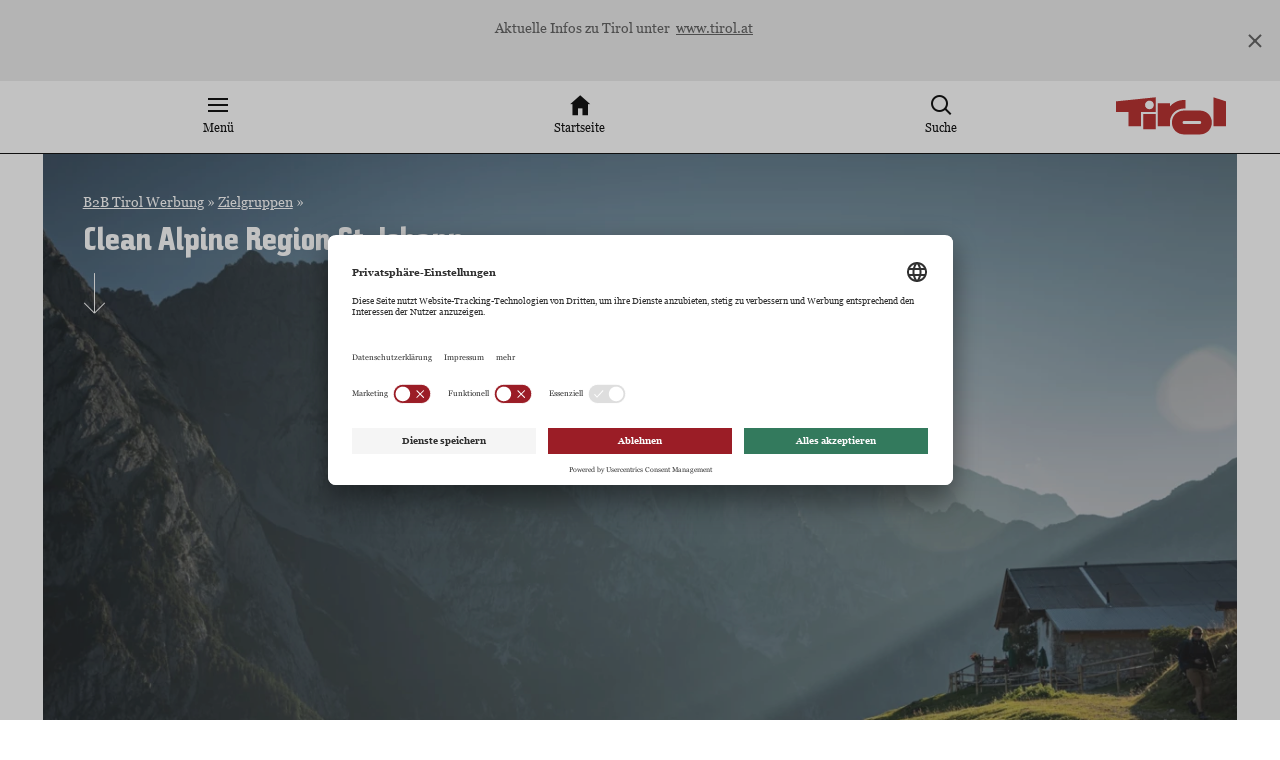

--- FILE ---
content_type: text/html;charset=UTF-8
request_url: https://www.b2b.tirol/zielgruppen/clar-st-johann
body_size: 4870
content:
<!DOCTYPE html><html lang="de">
<!--
This website is powered by Neos, the Open Source Content Application Platform licensed under the GNU/GPL.
Neos is based on Flow, a powerful PHP application framework licensed under the MIT license.

More information and contribution opportunities at https://www.neos.io
-->
<head><!-- Google Tag Manager --><script>(function(w,d,s,l,i){w[l]=w[l]||[];w[l].push({'gtm.start':new Date().getTime(),event:'gtm.js'});var f=d.getElementsByTagName(s)[0],j=d.createElement(s),dl=l!='dataLayer'?'&l='+l:'';j.async=true;j.src='https://www.googletagmanager.com/gtm.js?id='+i+dl;f.parentNode.insertBefore(j,f);})(window,document,'script','dataLayer','GTM-TP5LCX');</script><!-- End Google Tag Manager --><meta charset="UTF-8" />
      <link href="https://www.b2b.tirol/_Resources/Static/Packages/imx.bestpractice/dist/Styleguide.css?bust=52888b43" rel="stylesheet">
    <title>CLAR St. Johann - Zielgruppen - B2B Tirol Werbung</title><meta name="robots" content="index,follow" /><link rel="canonical" href="https://www.b2b.tirol/zielgruppen/clar-st-johann" /><link rel="alternate" hreflang="x-default" href="https://www.b2b.tirol/zielgruppen/clar-st-johann" /><link rel="alternate" hreflang="de" href="https://www.b2b.tirol/zielgruppen/clar-st-johann" /><meta name="twitter:card" content="summary" /><meta name="twitter:title" content="CLAR St. Johann" /><meta name="twitter:url" content="https://www.b2b.tirol/zielgruppen/clar-st-johann" /><meta property="og:type" content="website" /><meta property="og:title" content="CLAR St. Johann" /><meta property="og:site_name" content="B2B Tirol Werbung" /><meta property="og:locale" content="de" /><meta property="og:url" content="https://www.b2b.tirol/zielgruppen/clar-st-johann" /><script type="application/ld+json">{"@context":"http:\/\/schema.org\/","@type":"BreadcrumbList","itemListElement":[{"@type":"ListItem","position":1,"name":"B2B Tirol Werbung","item":"https:\/\/www.b2b.tirol\/"},{"@type":"ListItem","position":2,"name":"Zielgruppen","item":"https:\/\/www.b2b.tirol\/zielgruppen"},{"@type":"ListItem","position":3,"name":"CLAR St. Johann","item":"https:\/\/www.b2b.tirol\/zielgruppen\/clar-st-johann"}]}</script><meta name="viewport" content="width=device-width, initial-scale=1, maximum-scale=1, user-scalable=1"/><link rel="shortcut icon" href="https://www.b2b.tirol/_Resources/Static/Packages/imx.bestpractice/images/favicon/favicon.ico?bust=5571bb42" /><script id="usercentrics-cmp" src="https://app.usercentrics.eu/browser-ui/latest/loader.js" data-language="de" data-settings-id="HOxyg1aYr" async></script></head><body class><!-- Google Tag Manager (noscript) --><noscript><iframe src="https://www.googletagmanager.com/ns.html?id=GTM-TP5LCX" height="0" width="0" style="display:none;visibility:hidden"></iframe></noscript><!-- End Google Tag Manager (noscript) -->
      <div id="contentWrapper">
        <div class="neos-contentcollection"><div class="infoBanner"><div class="content text primary">Aktuelle Infos zu Tirol unter &nbsp;<a target="_blank" rel="noopener" href="https://www.tirol.at/">www.tirol.at</a></div><span class="infoBanner__closer icon-cross"></span></div><a class="skipLink" tabindex="1" href="#skipLinkTarget" title="Zum Inhalt springen">Zum Inhalt springen</a><header class="pageHeader"><div class="pageHeader__wrapper"><div class="h-grid"><div class="pageHeader__wrapper__container"><div class="pageHeader__wrapper__container__search"><div class="input-text formWrapper"><form class="input-text" action="/suchergebnisse" method="GET" autocomplete="on"><input aria-label="Suchbegriffe eingeben" type="text" id="search" name="search" autocomplete="off" placeholder="Suche" data-autocomplete-source="https://www.b2b.tirol/flowpack/searchplugin?contextNodeIdentifier=b75bda66-e2c6-4dba-855b-2e4d998fa0ed&amp;dimensionCombination=%7B%22language%22%3A%5B%22de%22%5D%7D" /><span class="icon-cross input-text__closer" tabindex="0" aria-label="Suchbegriff entfernen"></span><button type="submit" class="input-text__icon icon-search" aria-label="Suche abschicken"></button></form></div></div><div class="pageHeader__wrapper__container__searchCloser"><span href class="button-icon"><span class="icon-cross" aria-hidden="true"></span><span class="button-text">Schließen</span></span></div><ul class="pageHeader__wrapper__container__menu"><li class="pageHeader__wrapper__container__menu__opener"><button id="pageHeader__wrapper__container__menu__openerButton" type="button" aria-expanded="false" aria-controls="pageHeader__wrapper__main__navigation"><span class="icon-menu" aria-hidden="true"></span><p>Menü</p></button></li><li><a href="/"><span class="icon-home" aria-hidden="true"></span><p>Startseite</p></a></li><li class="pageHeader__wrapper__container__menu__search" tabindex="0"><span class="icon-search" aria-hidden="true"></span><p>Suche</p></li></ul><div id="pageHeader__wrapper__main__navigation" class="pageHeader__wrapper__container__navigation" role="navigation" aria-label="Hauptnavigation"><ul role="menubar"><li class="pageHeader__wrapper__container__navigation__item" role="none"><div class="pageHeader__wrapper__container__navigation__item__name"><a href="/news" id="trigger-News" role="menuitem">News</a></div></li><li class="pageHeader__wrapper__container__navigation__item" role="none"><div class="pageHeader__wrapper__container__navigation__item__name"><a href="/regionen" id="trigger-Regionen" role="menuitem">Regionen</a></div></li><li class="pageHeader__wrapper__container__navigation__item" role="none"><div class="pageHeader__wrapper__container__navigation__item__name"><a href="/zielgruppen" id="trigger-Zielgruppen" role="menuitem">Zielgruppen</a></div></li><li class="pageHeader__wrapper__container__navigation__item" role="none"><div class="pageHeader__wrapper__container__navigation__item__name"><a href="/incoming-agenturen" id="trigger-Incoming-Agenturen" role="menuitem">Incoming-Agenturen</a></div></li><li class="pageHeader__wrapper__container__navigation__item" role="none"><div class="pageHeader__wrapper__container__navigation__item__name"><a href="/service" id="trigger-Service" role="menuitem">Service</a></div></li><li class="pageHeader__wrapper__container__navigation__item" role="none"><div class="pageHeader__wrapper__container__navigation__item__name"><a href="/newsletter" id="trigger-Newsletter" role="menuitem">Newsletter</a></div></li><li class="pageHeader__wrapper__container__navigation__item" role="none"><div class="pageHeader__wrapper__container__navigation__item__name"><a href="/kontakt" id="trigger-Kontakt" role="menuitem">Kontakt</a></div></li></ul></div><div class="pageHeader__wrapper__container__navigationCloser"><button type="button" class="pageHeader__wrapper__container__navigationCloserButton"><span href class="button-icon"><span class="icon-cross" aria-hidden="true"></span><span class="button-text">Schließen</span></span></button></div><div id="pageHeader__wrapper__lang" aria-label="Sprachauswahl"><button class="pageHeader__wrapper__lang__link pageHeader__wrapper__lang__link--de" aria-label="Ausgewählte Sprache: Deutsch" aria-haspopup="listbox" aria-expanded="false" aria-controls="pageHeader__wrapper__lang__list">DE<span class="icon-triangle-down" aria-hidden="true"></span></button><ul id="pageHeader__wrapper__lang__list" role="listbox"><li class="pageHeader__wrapper__lang__list__item" role="option" aria-selected="true" tabindex="-1"><a href="/zielgruppen/clar-st-johann" class="pageHeader__wrapper__lang__link link pageHeader__wrapper__lang__link--de">Deutsch</a></li><li class="pageHeader__wrapper__lang__list__item" role="option" aria-selected="false" tabindex="-1"><a href="/zielgruppen/clar-st-johann" class="pageHeader__wrapper__lang__link link pageHeader__wrapper__lang__link--en">English</a></li></ul></div><ul id="pageHeader__wrapper__lang__list__mobile" role="listbox"><li class="pageHeader__wrapper__lang__list__item" role="option" aria-selected="true" tabindex="-1"><a href="/zielgruppen/clar-st-johann" class="pageHeader__wrapper__lang__link link pageHeader__wrapper__lang__link--de">Deutsch</a></li><li class="pageHeader__wrapper__lang__list__item" role="option" aria-selected="false" tabindex="-1"><a href="/zielgruppen/clar-st-johann" class="pageHeader__wrapper__lang__link link pageHeader__wrapper__lang__link--en">English</a></li></ul><div id="overlayLangList" style="display: none"></div><figure class="pageHeader__wrapper__container__logo"><picture><a href="/"><img src="https://www.b2b.tirol/_Resources/Static/Packages/imx.bestpractice/images/PageHeader/tirol.svg?bust=20775f4e" alt="Tirol Logo" title="Tirol Logo" /></a></picture></figure></div></div></div></header></div>

        <div class="content neos-contentcollection"><div class="header header h-grid v-el"><figure class="scrollTrigger header__figure"><picture><source srcset="https://www.b2b.tirol/_Resources/Persistent/b/c/4/e/bc4eda3fa9f11a4c19db805e4f2e82ea76381e5d/St_J_21%C2%A9MirjaGeh_0887-1344x871.webp 1344w" type="image/webp" media="(min-width: 1401px)" width="1344" height="871" /><source srcset="https://www.b2b.tirol/_Resources/Persistent/8/e/a/7/8ea744edd44881abfa31017b78d7f5aca5976860/St_J_21%C2%A9MirjaGeh_0887-1344x871.jpg 1344w" type="image/jpg" media="(min-width: 1401px)" width="1344" height="871" /><source srcset="https://www.b2b.tirol/_Resources/Persistent/2/9/4/a/294ac6226fbc1dfa77fbc7154e0669e55261b25d/St_J_21%C2%A9MirjaGeh_0887-1293x969.webp 1293w" type="image/webp" media="(min-width: 768px) and (max-width: 1400px)" width="1293" height="969" /><source srcset="https://www.b2b.tirol/_Resources/Persistent/a/7/6/e/a76ed8691402ca269cb60a80b9e86333ce6a2dcc/St_J_21%C2%A9MirjaGeh_0887-1293x969.jpg 1293w" type="image/jpg" media="(min-width: 768px) and (max-width: 1400px)" width="1293" height="969" /><source srcset="https://www.b2b.tirol/_Resources/Persistent/3/e/7/4/3e742d12adbccdf56379a1ac8d56714d6d5f944d/St_J_21%C2%A9MirjaGeh_0887-703x527.webp 703w" type="image/webp" media="(min-width: 551px) and (max-width: 767px)" width="703" height="527" /><source srcset="https://www.b2b.tirol/_Resources/Persistent/0/5/6/3/05636deebf796a358bf33c6e946fb40519cb4102/St_J_21%C2%A9MirjaGeh_0887-703x527.jpg 703w" type="image/jpg" media="(min-width: 551px) and (max-width: 767px)" width="703" height="527" /><source srcset="https://www.b2b.tirol/_Resources/Persistent/1/0/1/3/1013197c1c23ce890fb45c9a3ce2b9c0dae1e93c/St_J_21%C2%A9MirjaGeh_0887-478x358.webp 478w" type="image/webp" media="(max-width: 550px)" width="478" height="358" /><source srcset="https://www.b2b.tirol/_Resources/Persistent/8/2/2/3/8223ccea0c83a96efc1ce8e0ed3b36f934c128cf/St_J_21%C2%A9MirjaGeh_0887-478x358.jpg 478w" type="image/jpg" media="(max-width: 550px)" width="478" height="358" /><img src="https://www.b2b.tirol/_Resources/Persistent/f/0/c/2/f0c2afcd72564b80ea8008b3835e809e5e601a32/St_J_21%C2%A9MirjaGeh_0887.jpg" alt width="6720" height="4480" /></picture><figcaption class="header__figure__figcaption"><p class="header__figure__figcaption__breadcrumb">


  
    
        
            <a href="/">B2B Tirol Werbung</a> »
          
      
  
    
        
            <a href="/zielgruppen">Zielgruppen</a> »
          
      
  
    
      
  

</p><h1 class="imx-heading">Clean Alpine Region St. Johann</h1><span class="icon-arrow-down scrollArrow"></span></figcaption></figure></div><div class="textBlock v-el"><div class="h-grid"><div class="h-el-lg-8 h-el-md-10 h-el-sm-10 h-el-ty-12 h-el-lg-off-2 h-el-md-off-1 h-el-sm-off-1 h-el-ty-off-0"><div class="textBlock__content"><div class="text neos-contentcollection"><div class="text"><p><strong>Die Region, die zwischen dem Kitzbüheler Horn und dem „Wilden Kaiser“ liegt, umfasst die Orte St. Johann in Tirol, Oberndorf, Kirchdorf und Erpfendorf. Hier verbinden sich besondere Natur- und Kulturlandschaften mit einem umfangreichen Erlebnisangebot.</strong></p></div><div class="text"><p><strong>Tourismus &amp; Mobilität</strong></p><ul><li>Das <a target="_blank" rel="noopener" href="https://www.penzinghof.at/">Hotel Penzinghof</a> und das <a target="_blank" rel="noopener" href="https://www.dashotelpost.at/Hotel-und-Wirtshaus-Post-Oester.-Umweltzeichen_pid,70560,type,firmeninfo.html">Hotel &amp; Wirtshaus Post</a> tragen das Österreichische Umweltzeichen.</li><li><a target="_blank" rel="noopener" href="https://www.st.johann.tirol/mobilitaet/carsharing-jo-e/">E-Car Sharing</a> in St. Johann in Tirol</li><li>Die Gästekarte gilt zugleich auch als <a target="_blank" rel="noopener" href="https://www.kitzbueheler-alpen.com/de/stjo/gaestekarte.html">Fahrkarte für Bus und Bahn</a> in den gesamten Kitzbüheler Alpen.</li><li>Zahlreiche <a target="_blank" rel="noopener" href="https://www.kitzbueheler-alpen.com/de/stjo/so/rad/verleihe.html">Leihangebote</a> von Fahrrädern in der Region</li></ul><p><strong>Erlebnisangebote</strong></p><ul><li><a target="_blank" rel="noopener" href="https://www.kitzbueheler-alpen.com/de/stjo/wochenmarkt.html">Wochenmarkt St. Johann in Tirol</a>: Jeden Freitag von Mitte März bis Ende November.&nbsp;</li><li><a target="_blank" rel="noopener" href="https://www.kitzbueheler-alpen.com/de/stjo/touren/kalksteinrunde-bike-trail-nr-18-1.html">Kalksteinrunde Nr. 18</a>: Radweg rund um den Kalkstein durch die Regionen St. Johann in Tirol und PillerseeTal.&nbsp;</li><li><a target="_blank" rel="noopener" href="https://www.kitzbueheler-alpen.com/de/stjo/infra/a-z/kaiserbachtal-naturschutzgebiet.html">Naturschutzgebiet Kaisergebirge</a>: Das Kaiserbachtal bietet auf 10.200 Hektar eine einzigartige Flora und Fauna.&nbsp;</li><li>Bauernläden, Ab-Hof Verkauf &amp; Genussläden: Alle Informationen dazu gibt es <a target="_blank" rel="noopener" href="https://www.kitzbueheler-alpen.com/de/stjo/aktuelles/bauernlaeden-ab-hof-verkauf-genusslaeden.html">hier</a>.&nbsp;</li></ul><p><i>Weitere Informationen über CLAR St. Johann:&nbsp;</i></p><p><a target="_blank" rel="noopener" href="https://www.kitzbueheler-alpen.com/de/stjo/clar.html"><i>www.kitzbueheler-alpen.com</i></a></p><p><a target="_blank" rel="noopener" href="https://www.standort-tirol.at/cluster/internationale-projekte/clar-clean-alpine-region#clar-st-johann"><i>www.standort-tirol.at</i></a></p></div></div></div></div></div></div></div>

        <footer class="pageFooter h-grid">
          <div class="neos-contentcollection"><div class="pageFooter__nav neos-contentcollection"><div class="molecule-pageFooterGroup"><h3 class="header">Links</h3><ul class="list neos-contentcollection"><li><a target="_blank" rel="noopener" href="https://www.presse.tirol.at">Presse</a></li><li><a target="_blank" rel="noopener" href="https://content.tirol.at/">Medienarchiv</a></li><li><a target="_blank" rel="noopener" href="https://www.tirolwerbung.at/unternehmen/organisation">Über uns</a></li><li><a href="https://www.b2b.tirol/newsletter">Newsletter</a></li></ul></div><div class="molecule-pageFooterGroup"><h3 class="header">Rechtliches</h3><ul class="list neos-contentcollection"><li><a href="/impressum">Impressum</a></li><li><a href="/datenschutz">Datenschutz</a></li></ul></div><div class="molecule-pageFooterGroup"><h3 class="header">Die Tirol Familie</h3><ul class="list neos-contentcollection"><li><a target="_blank" rel="noopener" href="https://tirol.at">Tirol für Gäste</a></li><li><a target="_blank" rel="noopener" href="https://www.convention.tirol/">Convention Bureau Tirol</a></li><li><a target="_blank" rel="noopener" href="https://www.cine.tirol/">Cine Tirol</a></li><li><a target="_blank" rel="noopener" href="https://tirolshop.com/">Tirol Shop</a></li><li><a target="_blank" rel="noopener" href="https://www.lebensraum.tirol/">Lebensraum Tirol Holding</a></li></ul></div></div><div class="pageFooter__contact"><div class="pageFooter__contact__socialMedia neos-contentcollection"><a rel="noopener" href="http://www.facebook.com/visittirol" class="atom-socialMediaElement" target="_blank"><span class="icon-facebook"></span></a><a rel="noopener" href="https://twitter.com/tirol" class="atom-socialMediaElement" target="_blank"><span class="icon-twitter"></span></a><a rel="noopener" href="https://www.youtube.com/user/tirol" class="atom-socialMediaElement" target="_blank"><span class="icon-youtube"></span></a><a rel="noopener" href="http://blogtirol.at/" class="atom-socialMediaElement" target="_blank"><span class="icon-blog"></span></a><a rel="noopener" href="https://www.instagram.com/visittirol/" class="atom-socialMediaElement" target="_blank"><span class="icon-instagram"></span></a><a rel="noopener" href="https://www.pinterest.com/tirol/" class="atom-socialMediaElement" target="_blank"><span class="icon-pinterest"></span></a><a href="/wechat" class="atom-socialMediaElement" target="_blank"><span class="icon-weChat"></span></a></div><div class="pageFooter__contact__text"><strong class="header">Tirol Werbung - ein Unternehmen der Lebensraum Tirol Holding</strong><p class="address">Maria-Theresien-Straße 55 • 6020 Innsbruck</p><a class="link" href="tel:+43.512.5320-0">+43.512.5320-0</a><a class="link" href="mailto:b2b@tirol.at">b2b@tirol.at</a><a class="link" href="#" onClick="UC_UI.showSecondLayer();">Datenschutz Einstellungen</a></div></div></div>
        </footer>
      </div>
    
      <script async src="https://www.b2b.tirol/_Resources/Static/Packages/imx.bestpractice/dist/Styleguide.js?bust=22be855c"></script>
    <script data-neos-node="/sites/b2b-tirol-werbung/node-9f4dhl4n7kanx/node-q5tcfktrldkd8@live;language=de" src="https://www.b2b.tirol/_Resources/Static/Packages/Neos.Neos/JavaScript/LastVisitedNode.js?bust=775acd7b" async></script></body></html>

--- FILE ---
content_type: text/css; charset=utf-8
request_url: https://www.b2b.tirol/_Resources/Static/Packages/imx.bestpractice/dist/Styleguide.css?bust=52888b43
body_size: 23402
content:
.accordion__element__header{background:none;border:none;padding:0;text-align:left;width:100%}@media (min-width:1401px){h4>.accordion__element__header{font:400 normal 20px/1.5em Georgia,Arial,sans-serif;font-size:20px;font-style:normal;font-weight:400;line-height:1.5em}}@media (min-width:768px) and (max-width:1400px){h4>.accordion__element__header{font:400 normal 18px/1.5em Georgia,Arial,sans-serif;font-size:18px;font-style:normal;font-weight:400;line-height:1.5em}}@media (max-width:767px){h4>.accordion__element__header{font:400 normal 18px/1.5em Georgia,Arial,sans-serif;font-size:18px;font-style:normal;font-weight:400;line-height:1.5em}}.accordion__element:not(.-js-accordion__element--open) .accordion__element__header,.accordion__element>h4{margin:0}.accordion__element.-js-accordion__element--open .accordion__element__header{margin:0 0 16px}.accordion__element__content__wrapper--tvbjobs{border-top:2px solid #eaeaea;margin:30px 0 0}.accordion__element__content__wrapper--tvbjobs:first-of-type{border-top:none;margin:0}.button-icon{align-items:center;background-color:#fff;border:1px solid #9b1d27;color:#9b1d27;display:inline-flex;font:400 normal 14px/43px Georgia,Arial,sans-serif;font-size:14px;font-style:normal;font-weight:400;line-height:43px;margin-right:15px;padding:0 16px 0 20px;text-align:center;text-decoration:none}.button-icon>[class*=" icon-"],.button-icon>[class^=icon-]{font-size:18px;margin:0 15px 0 0}.button-icon:hover{background-color:#9b1d27;color:#fff}.button-icon:active{background-color:#80171f;color:#fff}.button-load{border:1px solid #9b1d27;display:inline-block;font:400 normal 14px/43px Georgia,Arial,sans-serif;font-size:14px;font-style:normal;font-weight:400;line-height:43px;padding:0 16px;text-align:center;text-decoration:none}.button-load:hover{background-color:#9b1d27;color:#fff}.button-load:active{background-color:#80171f;color:#fff}.button-load:not(:hover):not(:active){background-color:transparent;color:#9b1d27}.search__input__list__item{list-style-type:none;padding:0}@media (min-width:1401px){.search__input__list__item:not(:last-child){margin:0 0 24px}}@media (max-width:1400px){.search__input__list__item:not(:last-child){margin:0 0 32px}}.search__input__list__item:last-child{margin:0}.search__input__list__item.-js-search__input__list__item--open .search__input__list__item__toggle{font-weight:700}.search__input__list__item .search__input__list__item__toggle{background:none;border:none;margin:0;padding:0;text-align:left}.search__input__list__item__title,.search__input__list__item__toggle{cursor:pointer;font:400 normal 18px/27px Georgia,Arial,sans-serif;font-size:18px;font-style:normal;font-weight:400;line-height:27px}.search__input__list__item__triangle{font:400 normal 12px/18px icomoon;font-size:12px;font-style:normal;font-weight:400;font-weight:700;line-height:18px;margin:0 0 0 8px}.search__input__list__item:not(.-js-search__input__list__item--open,.-js-search__input__list__item--calc)>.search__input__list__item__title .search__input__list__item__triangle:before{content:"\e90a"}.search__input__list__item:is(.-js-search__input__list__item--open,.-js-search__input__list__item--calc)>.search__input__list__item__title .search__input__list__item__triangle:before{content:"\e909"}.search__input__list__item__title{transition:margin .5s ease}.search__input__list__item.-js-search__input__list__item--open .search__input__list__item__title{font-weight:700}.search__input__list__item:not(.-js-search__input__list__item--open,.-js-search__input__list__item--calc) .search__input__list__item__title{margin:0}.search__input__list__item:is(.-js-search__input__list__item--open,.-js-search__input__list__item--calc) .search__input__list__item__title{margin:0 0 16px}.search__input__list__item__sublist{border-left:1px solid #5a5a5a;margin:0;overflow:hidden;padding:0 0 0 32px;transition:height .5s ease}.search__input__list__item:not(.-js-search__input__list__item--open,.-js-search__input__list__item--calc)>.search__input__list__item__sublist{height:0!important;opacity:0;pointer-events:none;visibility:hidden}.-js-search__input__list__item--calc>.search__input__list__item__sublist{height:auto!important}.search__input__list__input{cursor:pointer;font:400 normal 18px/27px Georgia,Arial,sans-serif;font-size:18px;font-style:normal;font-weight:400;line-height:27px;list-style-type:none;padding:0}.search__input__list__input.-js-search__input__list__input--selected{font-weight:700}.search__input__list__input:last-child{margin:0}.search__input__list__input:not(:last-child){margin:0 0 16px}.atom-image{display:inline-block}@media (min-width:1401px){.atom-image{margin:0 0 36px}}@media (min-width:768px) and (max-width:1400px){.atom-image{margin:0 0 56px}}@media (max-width:767px){.atom-image{margin:0 0 32px}}.atom-image figure{margin:0;padding:0}.atom-image img{height:auto;max-width:100%;object-fit:cover}.atom-image figcaption{font:400 italic 16px/24px Georgia,Arial,sans-serif;font-size:16px;font-style:italic;font-weight:400;line-height:24px;padding:16px 0 0;text-align:right}.atom-inputFile{font:400 normal 14px/18px Georgia,Arial,sans-serif;font-size:14px;font-style:normal;font-weight:400;line-height:18px}.atom-inputFile .dict,.atom-inputFile .waitingMessage.hidden{display:none}.input-radio{align-items:center}@media (min-width:768px){.input-radio{display:inline-flex}}@media (max-width:767px){.input-radio{display:flex}}.input-radio__input{display:none}.input-radio__label{align-items:center;color:#000;display:flex;font:400 normal 16px/24px Georgia,Arial,sans-serif;font-size:16px;font-style:normal;font-weight:400;line-height:24px;padding:0 0 0 34px}.input-radio__label>a{color:#000}.input-radio.formerror .input-radio__label{color:#9b1d27}.input-radio__label:before{border:1.5px solid #000;border-radius:50%;box-sizing:border-box;content:"";cursor:pointer;display:inline-block;vertical-align:sub}.input-radio__input:not(:checked)+.input-radio__label:before{background:#fff}.input-radio__input+.input-radio__label:before{background:radial-gradient(#000 33%,#fff 34%)}@media (min-width:768px){.input-radio__label:before{height:18px;margin:0 10px 0 -34px;width:18px}}@media (max-width:767px){.input-radio__label:before{height:20px;margin:0 10px 0 -34px;width:20px}}.input-radio.formerror .input-radio__label:before{border:2px solid #9b1d27}.input-text{align-items:center;border:1px solid #000;display:flex;padding:12px 19px 13px}.input-text:focus-within{outline:1px solid #000}.input-text>input{border:none;color:#000;font:400 normal 18px/27px Georgia,Arial,sans-serif;font-size:18px;font-style:normal;font-weight:400;line-height:27px;outline:0;width:calc(100% - 68px)}.input-text.input-text--white,.input-text.input-text--white>input{background-color:#fff}.input-text:not(.input-text--white)>input,.input-text:not(.input-text--white)>input>input{background-color:transparent}.input-text .input-text__icon,.input-text>span{font-size:16px;margin:0 0 0 13px}.input-text>.input-text__closer{color:#c8c8c8;cursor:pointer;margin:0}.input-text>input::placeholder{color:#5a5a5a;opacity:1}.input-text>input:-ms-input-placeholder{color:#5a5a5a;opacity:1}.input-text>input::-ms-input-placeholder{color:#5a5a5a;opacity:1}.input-text-form__input{margin:0 0 4px;padding:5px 10px 6px}.input-text-form:not(.formerror) .input-text-form__input{border:1px solid #000}.input-text-form.formerror .input-text-form__input{border:1px solid #9b1d27}.input-text-form__input input{background-color:#fff;border:none;color:#000;font:400 normal 18px/27px Georgia,Arial,sans-serif;font-size:18px;font-style:normal;font-weight:400;line-height:27px;outline:0;width:calc(100% - 68px)}.input-text-form label{color:#000;font:400 normal 16px/28px Georgia,Arial,sans-serif;font-size:16px;font-style:normal;font-weight:400;line-height:28px;margin:0 0 10px}.input-text-form__error{color:#9b1d27;font:400 normal 14px/18px Georgia,Arial,sans-serif;font-size:14px;font-style:normal;font-weight:400;line-height:18px}.input-text-form:not(.formerror) .input-text-form__error{display:none}.input-text>input::placeholder{color:#000;font:400 normal 18px/27px Georgia,Arial,sans-serif;font-size:18px;font-style:normal;font-weight:400;line-height:27px;opacity:.5}.input-text>input:-ms-input-placeholder{color:#000;font:400 normal 18px/27px Georgia,Arial,sans-serif;font-size:18px;font-style:normal;font-weight:400;line-height:27px;opacity:.5}.input-text>input::-ms-input-placeholder{color:#000;font:400 normal 18px/27px Georgia,Arial,sans-serif;font-size:18px;font-style:normal;font-weight:400;line-height:27px;opacity:.5}.input-textarea-form__textarea{margin:0 0 4px;padding:5px 10px 6px}.input-textarea-form:not(.formerror) .input-textarea-form__textarea{border:1px solid #000}.input-textarea-form.formerror .input-textarea-form__textarea{border:1px solid #9b1d27}.input-textarea-form__textarea textarea{background-color:#fff;border:none;color:#000;font:400 normal 18px/27px Georgia,Arial,sans-serif;font-size:18px;font-style:normal;font-weight:400;line-height:27px;outline:0;resize:vertical;width:100%}.input-textarea-form label{color:#000;font:400 normal 16px/28px Georgia,Arial,sans-serif;font-size:16px;font-style:normal;font-weight:400;line-height:28px;margin:0 0 10px}.input-textarea-form__error{color:#9b1d27;font:400 normal 14px/18px Georgia,Arial,sans-serif;font-size:14px;font-style:normal;font-weight:400;line-height:18px}.input-textarea-form:not(.formerror) .input-textarea-form__error{display:none}.input-textarea>textarea::placeholder{color:#000;font:400 normal 18px/27px Georgia,Arial,sans-serif;font-size:18px;font-style:normal;font-weight:400;line-height:27px;opacity:.5}.input-textarea>textarea:-ms-input-placeholder{color:#000;font:400 normal 18px/27px Georgia,Arial,sans-serif;font-size:18px;font-style:normal;font-weight:400;line-height:27px;opacity:.5}.input-textarea>textarea::-ms-input-placeholder{color:#000;font:400 normal 18px/27px Georgia,Arial,sans-serif;font-size:18px;font-style:normal;font-weight:400;line-height:27px;opacity:.5}.incomingFilter__label{font:400 normal 16px/1.5em Georgia,Arial,sans-serif;font-size:16px;font-style:normal;font-weight:400;line-height:1.5em;padding-left:10px}.link-cta{cursor:pointer;display:inline-block;text-decoration:none}.link-cta.link-cta--underline{border-bottom:1px solid #9b1d27;padding:0 0 19px}.link-cta__text{color:#9b1d27;font:400 normal 16px/24px Georgia,Arial,sans-serif;font-size:16px;font-style:normal;font-weight:400;line-height:24px;margin:0 12px 0 0}.link-cta>[class*=" icon-"],.link-cta>[class^=icon-]{color:#9b1d27;font-size:11px;line-height:24px}.link-icon{cursor:pointer;display:inline-flex}.link-icon__text{color:#9b1d27;font:400 normal 16px/20px Georgia,Arial,sans-serif;font-size:16px;font-style:normal;font-weight:400;line-height:20px;margin:0 12px 0 0}.link-icon>[class*=" icon-"],.link-icon>[class^=icon-]{color:#9b1d27;font-size:22px;line-height:20px;margin:0 8px 0 0}.searchInputList-opener{background:none;border:none;cursor:pointer;display:inline-block;margin:0;overflow:hidden;padding:0;position:relative}.searchInputList-opener>.label{border:1px solid #000;box-sizing:border-box;color:#000;display:block;font:400 normal 16px/24px Georgia,Arial,sans-serif;font-size:16px;font-style:normal;font-weight:400;line-height:24px;padding:6px 16px;pointer-events:none;position:relative;text-align:center;text-decoration:none}.searchInputList-opener>.label>[class*=icon-]{color:#000;display:inline-block;font-size:14px;margin:0 0 0 8px}.searchInputList-opener.-js-search__input__container__select--open>.label>[class*=icon-]{transform:scaleY(-1)}.select-ghost{cursor:pointer;display:inline-block;overflow:hidden;position:relative}.select-ghost>label{border:1px solid #000;box-sizing:border-box;color:#000;display:block;font:400 normal 16px/24px Georgia,Arial,sans-serif;font-size:16px;font-style:normal;font-weight:400;line-height:24px;padding:6px 16px;pointer-events:none;position:relative;text-align:center;text-decoration:none}.select-ghost>label>[class*=icon-]{color:#000;font-size:14px;margin:0 0 0 8px}.select-ghost>select{background:#fff;color:#000;cursor:pointer;display:block;font:400 normal 16px/24px Georgia,Arial,sans-serif;font-size:16px;font-style:normal;font-weight:400;height:100%;left:0;line-height:24px;opacity:0;overflow:hidden;position:absolute;top:0;width:calc(100% + 20px)}.atom-socialMediaElement{background-color:#000;border-radius:50%;color:#fff;cursor:pointer;display:inline-block;display:block;flex-shrink:0;font-size:20px;height:40px;line-height:40px;margin:0 8px 0 0;text-align:center;text-decoration:none;width:40px}.accordion__element{border-bottom:1px solid #000;box-sizing:border-box;list-style-type:none}.accordion__element:first-child{border-top:1px solid #000}.accordion__element:not(.-js-accordion__element--open){padding:24px 0 26px}.accordion__element.-js-accordion__element--open{padding:24px 0 28px}.accordion__element__header{align-items:center;cursor:pointer;display:flex;justify-content:space-between}@media (min-width:1401px){.accordion__element__header>h4{font:400 normal 20px/1.5em Georgia,Arial,sans-serif;font-size:20px;font-style:normal;font-weight:400;line-height:1.5em}}@media (min-width:768px) and (max-width:1400px){.accordion__element__header>h4{font:400 normal 18px/1.5em Georgia,Arial,sans-serif;font-size:18px;font-style:normal;font-weight:400;line-height:1.5em}}@media (max-width:767px){.accordion__element__header>h4{font:400 normal 18px/1.5em Georgia,Arial,sans-serif;font-size:18px;font-style:normal;font-weight:400;line-height:1.5em}}.accordion__element:not(.-js-accordion__element--open)>.accordion__element__header,.accordion__element__header>h4{margin:0}.accordion__element.-js-accordion__element--open>.accordion__element__header{margin:0 0 16px}.accordion__element__header__icon:before{color:#9b1d27;font:400 normal 16px/16px icomoon;font-size:16px;font-style:normal;font-weight:400;line-height:16px}.accordion__element:not(.-js-accordion__element--open) .accordion__element__header__icon:before{content:"\e914"}.accordion__element.-js-accordion__element--open .accordion__element__header__icon:before{content:"\e917"}.accordion__element:not(.-js-accordion__element--open) .accordion__element__content{display:none}.accordion__element__content__wrapper{display:flex;justify-content:space-between}.accordion__element__content__wrapper .text{flex-basis:100%}@media (min-width:1401px){.accordion__element__content__wrapper .logo{max-width:130px}}.accordion__element__content__wrapper .logo img{height:auto;object-fit:cover;width:100%}.accordion__element__content__mail,.accordion__element__content__wrapper__tel,.accordion__element__content__wrapper__text{font:400 normal 16px/18px Georgia,Arial,sans-serif;font-size:16px;font-style:normal;font-weight:400;line-height:18px}.accordion__element__content__wrapper__text{margin:0 0 8px}.accordion__element__content__wrapper__tel{margin:0 0 16px}.accordion__element__content__wrapper__tel>strong{font-weight:700}.accordion__element__content>.link-cta{display:block;margin:0 0 8px}.accordion__element__content__mail{color:#9b1d27;margin:0}.text p.intro{color:#000}@media (min-width:768px){.text p.intro{font:300 normal 28px/1.25em GeorgiaProW01,Arial,sans-serif;font-size:28px;font-style:normal;font-weight:300;line-height:1.25em}}@media (max-width:767px){.text p.intro{font:300 normal 20px/1.25em GeorgiaProW01,Arial,sans-serif;font-size:20px;font-style:normal;font-weight:300;line-height:1.25em}}.text p.intro>a{color:#9b1d27}.text:not(:last-child){margin-bottom:24px}.text p:not(.intro)>a,.text ul>a{color:#9b1d27}@media (min-width:768px){.text p:not(.intro),.text ul{font:400 normal 18px/27px Georgia,Arial,sans-serif;font-size:18px;font-style:normal;font-weight:400;line-height:27px}}@media (max-width:767px){.text p:not(.intro),.text ul{font:400 normal 16px/24px Georgia,Arial,sans-serif;font-size:16px;font-style:normal;font-weight:400;line-height:24px}}.text ul{margin:0 0 32px;padding:0 0 0 18px}.text p:not(:last-child){margin:0 0 24px}.text p:last-child{margin:0}.text p strong{font-weight:700}.contentCurator-aside__block:not(:last-child)>.text p.intro+p,.contentCurator__block:not(:last-child)>.text p.intro+p{margin:0 0 32px}.contentCurator-aside__block:last-child>.text :last-child,.contentCurator__block:last-child>.text :last-child{margin:0}.textBox>.text:not(:last-child){margin:0 0 18px}.text li{padding:0 0 0 15px}.text li:not(:last-child){margin:0 0 24px}.text li:last-child{margin:0}.text h1{color:#000;margin:0 0 20px}@media (min-width:768px){.text h1{font:300 normal 48px/1em GeorgiaProW01,Arial,sans-serif;font-size:48px;font-style:normal;font-weight:300;line-height:1em}}@media (max-width:767px){.text h1{font:300 normal 36px/1em GeorgiaProW01,Arial,sans-serif;font-size:36px;font-style:normal;font-weight:300;line-height:1em}}.text h2{color:#000;margin:0 0 16px}@media (min-width:768px){.text h2{font:400 normal 28px/1.25em Georgia,Arial,sans-serif;font-size:28px;font-style:normal;font-weight:400;line-height:1.25em}}@media (max-width:767px){.text h2{font:400 normal 24px/1.25em Georgia,Arial,sans-serif;font-size:24px;font-style:normal;font-weight:400;line-height:1.25em}}.text h2.fine{color:#000;margin:0 0 16px}@media (min-width:768px){.text h2.fine{font:300 normal 28px/1.25em GeorgiaProW01,Arial,sans-serif;font-size:28px;font-style:normal;font-weight:300;line-height:1.25em}}@media (max-width:767px){.text h2.fine{font:300 normal 24px/1.25em GeorgiaProW01,Arial,sans-serif;font-size:24px;font-style:normal;font-weight:300;line-height:1.25em}}.text h3{color:#000;margin:0 0 16px}@media (min-width:768px){.text h3{font:400 normal 24px/1.25em Georgia,Arial,sans-serif;font-size:24px;font-style:normal;font-weight:400;line-height:1.25em}}@media (max-width:767px){.text h3{font:400 normal 20px/1.25em Georgia,Arial,sans-serif;font-size:20px;font-style:normal;font-weight:400;line-height:1.25em}}.text h4{color:#000;margin:0 0 10px}@media (min-width:768px){.text h4{font:400 normal 20px/1.25em Georgia,Arial,sans-serif;font-size:20px;font-style:normal;font-weight:400;line-height:1.25em}}@media (max-width:767px){.text h4{font:400 normal 18px/1.25em Georgia,Arial,sans-serif;font-size:18px;font-style:normal;font-weight:400;line-height:1.25em}}.text h5{color:#000;margin:0 0 8px}@media (min-width:768px){.text h5{font:700 normal 16px/1.5em Georgia,Arial,sans-serif;font-size:16px;font-style:normal;font-weight:700;line-height:1.5em}}@media (max-width:767px){.text h5{font:700 normal 16px/1.5em Georgia,Arial,sans-serif;font-size:16px;font-style:normal;font-weight:700;line-height:1.5em}}.video{float:left;margin:0;position:relative;text-align:left;z-index:1}.video:first-child{width:100%}.video>.image{height:0;overflow:hidden;padding-bottom:75%;position:relative;text-align:center;width:100%}.video>.image img{object-fit:cover;overflow:hidden;width:100%}.video>.video__figcaption{padding:24px 0 0}@media (min-width:768px){.video>.video__figcaption{margin:0 0 56px}}@media (max-width:767px){.video>.video__figcaption{margin:0 0 40px}}.video>.video__figcaption>h3{margin:0 0 16px}@media (min-width:768px){.video>.video__figcaption>h3{font:400 normal 24px/36px Georgia,Arial,sans-serif;font-size:24px;font-style:normal;font-weight:400;line-height:36px}}@media (max-width:767px){.video>.video__figcaption>h3{font:400 normal 20px/30px Georgia,Arial,sans-serif;font-size:20px;font-style:normal;font-weight:400;line-height:30px}}.video__figcaption__content>.link-cta{display:block;margin:0 0 58px}.videoPlaceholder>iframe,.video__button{height:100%;left:0;position:absolute;top:0;width:100%}.video__button__box{position:relative}@media (min-width:1401px){.video__button__box{top:43.09309309%}}@media (min-width:768px) and (max-width:1400px){.video__button__box{top:39.82102908%}}@media (max-width:767px){.video__button__box{top:31.87250996%}}.video__button__box>a{background-color:#fff;border-radius:50% 50%;color:#5a5a5a;display:inline-block;font-size:20px;height:56px;line-height:60px;position:relative;text-decoration:none;width:56px}.video__button__box>p{color:#fff;font:400 normal 20px/30px Georgia,Arial,sans-serif;font-size:20px;font-style:normal;font-weight:400;line-height:30px;margin:0}.activeFilters{border-bottom:1px solid #000;display:inline-block;padding-bottom:25px;width:100%}.activeFilters .imageTextTeaser__subHeader{font:300 normal 20px/1.5em GeorgiaProW01,Arial,sans-serif;font-size:20px;font-style:normal;font-weight:300;line-height:1.5em}@media (max-width:767px){.activeFilters .imageTextTeaser__subHeader{font-size:18px}}.activeFilters .filterList{list-style:none;padding:0}.activeFilters .filter{border:1px solid #000;float:left;margin-bottom:5px;margin-right:10px;padding:5px}.activeFilters .filter .icon-cross{font-size:14px}.activeFilters .filter .filterLabel{font:400 normal 16px/1.5em Georgia,Arial,sans-serif;font-size:16px;font-style:normal;font-weight:400;line-height:1.5em;padding-right:10px}@media (max-width:767px){.activeFilters .filter .filterLabel{font-size:14px}}.contentBlock-border{border-bottom:1px solid #000;border-top:1px solid #000}@media (min-width:1401px){.contentBlock-border{padding:40px 0}}@media (min-width:768px) and (max-width:1400px){.contentBlock-border{padding:32px 0}}@media (max-width:767px){.contentBlock-border{padding:32px 0}}@media (min-width:1401px){.furtherPages__element{flex:0 0 calc(33.33333% - 24px);margin-bottom:0;margin-left:0}.furtherPages__element:not(:nth-child(3n)){margin-right:24px}.furtherPages__element:nth-child(3n){margin-right:0}.furtherPages__element:not(:first-child):not(:nth-child(2)):not(:nth-child(3)){margin-top:32px}}@media (max-width:1400px){.furtherPages__element:not(:last-child){margin:0 0 32px}.furtherPages__element:last-child{margin:0}}.furtherPages__element>h5{margin:0 0 8px}@media (min-width:1401px){.furtherPages__element>h5{font:400 normal 24px/36px Georgia,Arial,sans-serif;font-size:24px;font-style:normal;font-weight:400;line-height:36px}}@media (max-width:1400px){.furtherPages__element>h5{font:400 normal 20px/30px Georgia,Arial,sans-serif;font-size:20px;font-style:normal;font-weight:400;line-height:30px}}.furtherPages__element>h5>a{text-decoration:none}.furtherPages__element>p{font:400 normal 16px/24px Georgia,Arial,sans-serif;font-size:16px;font-style:normal;font-weight:400;line-height:24px}@media (min-width:1401px){.furtherPages__element>p{margin:0 0 24px}}@media (max-width:1400px){.furtherPages__element>p{margin:0 0 16px}}.history__element{display:flex}.history__element:nth-child(odd){flex-direction:column}.history__element:nth-child(2n){flex-direction:column-reverse}.history__element__container{display:flex}.history__element:nth-child(odd)>.history__element__container{flex-direction:column}@media (min-width:768px){.history__element:nth-child(odd)>.history__element__container:not(:only-child){margin-bottom:40px}}.history__element:nth-child(2n)>.history__element__container{flex-direction:column-reverse}@media (min-width:768px){.history__element:nth-child(2n)>.history__element__container:not(:only-child){margin-bottom:0}}.history__element>figure{display:block;height:0;margin:0;padding-bottom:75.06849315%;position:relative;width:100%}.history__element>figure>picture{display:block;height:100%;left:0;margin:0;overflow:hidden;padding:0;position:absolute;top:0;width:100%}.history__element>figure>picture>img{display:block;height:100%;object-fit:cover;width:100%}@media (max-width:767px){.history__element>figure{display:none}}.history__element:nth-child(2n)>figure{margin-bottom:44px}.history__element>figure>picture>img{object-fit:contain}.history__element__container>p{font:300 normal 16px/24px Georgia,Arial,sans-serif;font-size:16px;font-style:normal;font-weight:300;line-height:24px}.history__element:nth-child(2n)>.history__element__container>p{margin:0}.history__element:nth-child(odd)>.history__element__container>p{margin:0 0 24px}.history__element__container>span{font:300 normal 80px/80px GeorgiaProW01,Arial,sans-serif;font-size:80px;font-style:normal;font-weight:300;line-height:80px}.history__element:nth-child(2n)>.history__element__container>span{margin:0 0 24px}.history__element:nth-child(odd)>.history__element__container>span{margin:0}.iconTeaser__element{background-color:#fff}@media (min-width:1401px){.iconTeaser__element{flex:0 0 365px}.iconTeaser__element:not(:last-child){margin:0 0 40px}.iconTeaser__element:last-child{margin:0}}@media (min-width:768px) and (max-width:1400px){.iconTeaser__element{flex:0 0 346px}.iconTeaser__element:not(:last-child){margin:0 0 24px}.iconTeaser__element:last-child{margin:0}}@media (max-width:767px){.iconTeaser__element{flex:0 0 323px}.iconTeaser__container__column:not(:last-child)>.iconTeaser__element:last-child,.iconTeaser__element:not(:last-child){margin:0 0 24px}.iconTeaser__container__column:last-child>.iconTeaser__element:last-child{margin:0}}.iconTeaser__element__content{padding:48px}.iconTeaser__element__content a{text-decoration:none}.iconTeaser__element__content__icon{margin:0 0 32px}.iconTeaser__element__content__icon span{display:block;font-size:45px;margin:0 0 16px}.iconTeaser__element__content__icon figcaption{font:400 normal 18px/27px Georgia,Arial,sans-serif;font-size:18px;font-style:normal;font-weight:400;line-height:27px}.iconTeaser__element__content>span{hyphens:auto;word-break:break-word}@media (min-width:768px){.iconTeaser__element__content>span{font:300 normal 48px/60px GeorgiaProW01,Arial,sans-serif;font-size:48px;font-style:normal;font-weight:300;line-height:60px}}@media (max-width:767px){.iconTeaser__element__content>span{font:300 normal 32px/40px GeorgiaProW01,Arial,sans-serif;font-size:32px;font-style:normal;font-weight:300;line-height:40px}}@media (min-width:768px){.iconTeaser__element__content>p{font:400 italic 16px/24px Georgia,Arial,sans-serif;font-size:16px;font-style:italic;font-weight:400;line-height:24px}}@media (max-width:767px){.iconTeaser__element__content>p{font:400 italic 16px/24px Georgia,Arial,sans-serif;font-size:16px;font-style:italic;font-weight:400;line-height:24px}}.iconTeaser__element__content>p.iconTeaser__element__content__text--bright{opacity:.4}.iconTeaser__element__content>p:last-child{margin:0}.iconTeaser__element__content>p:not(:last-child){margin:0 0 48px}.iconTeaser__element__content>.link-cta:last-child{margin:0}.iconTeaser__element__content>.link-cta:not(:last-child){margin:0 0 48px}.iconTeaser__element__image{display:block;margin:0;position:relative;width:100%}.iconTeaser__element__image>picture{display:block;height:100%;left:0;margin:0;overflow:hidden;padding:0;position:absolute;top:0;width:100%}.iconTeaser__element__image>picture>img{display:block;height:100%;object-fit:cover;width:100%}@media (min-width:1401px){.iconTeaser__element__image{height:0;padding-bottom:75%}}@media (min-width:768px) and (max-width:1400px){.iconTeaser__element__image{height:0;padding-bottom:74.85714286%}}@media (max-width:767px){.iconTeaser__element__image{height:0;padding-bottom:74.8502994%}}.iconTeaser-faq__element{background-color:#fff}@media (min-width:1401px){.iconTeaser-faq__element{flex:0 0 365px;margin:0 0 40px}}@media (min-width:768px) and (max-width:1400px){.iconTeaser-faq__element{flex:0 0 346px;margin:0 0 24px}}@media (max-width:767px){.iconTeaser-faq__element{flex:0 0 323px;margin:0 0 24px}}.iconTeaser-faq__element__content{padding:48px}.iconTeaser-faq__element__content>span{font:400 normal 24px/36px Georgia,Arial,sans-serif;font-size:24px;font-style:normal;font-weight:400;line-height:36px;margin:0 0 16px}.iconTeaser-faq__element__content a{text-decoration:none}.iconTeaser-faq__element__content>.link-cta:last-child{margin:0}.iconTeaser-faq__element__content>.link-cta:not(:last-child){margin:0 0 48px}.iconTeaser-poster__element{background-color:#fff}@media (min-width:1401px){.iconTeaser-poster__element{flex:0 0 365px;margin:0 0 40px}}@media (min-width:768px) and (max-width:1400px){.iconTeaser-poster__element{flex:0 0 346px;margin:0 0 24px}}@media (max-width:767px){.iconTeaser-poster__element{flex:0 0 323px;margin:0 0 24px}}.iconTeaser-poster__element__content{padding:24px 32px}.iconTeaser-poster__element__content>span{font:400 normal 24px/36px Georgia,Arial,sans-serif;font-size:24px;font-style:normal;font-weight:400;line-height:36px;margin:0 0 4px}.iconTeaser-poster__element__content>span>a{text-decoration:none}.iconTeaser-poster__element__content>p{font:400 normal 12px/18px Georgia,Arial,sans-serif;font-size:12px;font-style:normal;font-weight:400;line-height:18px;margin:0 0 16px}.iconTeaser-poster__element__content>.link-cta{margin:0}.iconTeaser-poster__element figure{display:block;height:0;margin:0;padding-bottom:75.92997812%;position:relative;width:100%}.iconTeaser-poster__element figure>picture{display:block;height:100%;left:0;margin:0;overflow:hidden;padding:0;position:absolute;top:0;width:100%}.iconTeaser-poster__element figure>picture>img{display:block;height:100%;object-fit:cover;width:100%}.iconTeaser-poster__element figure img{object-fit:contain}.filterBlockElement{border-bottom:1px solid #000;margin-top:15px}.filterBlockElement .incomingFilter__label{position:relative}.filterBlockElement input[type=checkbox]:checked+label:before{color:#000}.filterBlockElement input[type=checkbox]+label:before{background:#fff;border:1px solid #000;-webkit-box-sizing:border-box;box-sizing:border-box;color:#fff;content:"\e924";display:inline-block;font-family:icomoon;font-size:15px;height:20px;line-height:10px;margin-left:-28px;margin-right:5px;padding:5px 3px 3px;position:absolute;vertical-align:sub;width:20px}.infoBanner{align-items:center;background-color:#eaeaea;box-sizing:border-box;display:flex;justify-content:center;max-width:1440px;overflow:hidden;padding:20px 32px 20px 0;position:relative;top:0;width:100%;z-index:2}.-js-pageHeader--infoBannerClosed>.infoBanner{display:none}.infoBanner .content{align-items:center;color:#5a5a5a;display:flex;font:400 normal 14px/17.5px Georgia,Arial,sans-serif;font-size:14px;font-style:normal;font-weight:400;line-height:17.5px;list-style-type:none;padding:0 50px}.infoBanner .content strong{font-weight:700}.infoBanner .content .text{margin-right:10px}@media (max-width:767px){.infoBanner .content .text:not(.primary){display:none}}.infoBanner__closer{color:#5a5a5a;cursor:pointer;font-size:14px;position:absolute;right:18px}.input-radiogroup{margin-bottom:10px}.input-radiogroup.formerror .input-radiogroup__buttons{border-bottom:1px solid #9b1d27;border-top:1px solid #9b1d27;margin-bottom:4px;padding:10px 0}@media (min-width:768px){.input-radiogroup .input-radio:not(:last-child){margin:0 15px 0 0}}@media (max-width:767px){.input-radiogroup .input-radio:not(:last-child){margin:0 0 15px}}.input-radiogroup__error{color:#9b1d27;font:400 normal 14px/18px Georgia,Arial,sans-serif;font-size:14px;font-style:normal;font-weight:400;line-height:18px}.input-radiogroup:not(.formerror) .input-radiogroup__error{display:none}.jumpLabel{background-color:#fff}@media (min-width:1401px){.jumpLabel{padding:40px 0 0;position:static}}@media (min-width:768px) and (max-width:1400px){.jumpLabel{padding:30px 0;position:sticky;z-index:1}}@media (max-width:767px){.jumpLabel{padding:20px 0;position:sticky;z-index:1}}.jumpLabel__grid:after,.jumpLabel__grid:before{content:"";display:block;height:100%;position:absolute;top:0;width:30px}.jumpLabel__grid.-js-jumpLabel__grid--leftEnd:before{display:none}.jumpLabel__grid:not(.-js-jumpLabel__grid--leftEnd):before{background:linear-gradient(90deg,#fff,hsla(0,0%,100%,0));left:0}.jumpLabel__grid.-js-jumpLabel__grid--rightEnd:after{display:none}.jumpLabel__grid:not(.-js-jumpLabel__grid--rightEnd):after{background:linear-gradient(270deg,#fff,hsla(0,0%,100%,0));right:0}.jumpLabel__grid{-webkit-overflow-scrolling:touch;overflow-x:auto;overflow-y:hidden;position:relative;text-align:center;white-space:nowrap}.jumpLabel__grid__container{-ms-overflow-style:none;display:flex;overflow:auto;scroll-behavior:smooth;scrollbar-width:none}.jumpLabel__grid__container::-webkit-scrollbar{display:none}@media (min-width:768px){.jumpLabel__grid__container{justify-content:space-around}}@media (max-width:767px){.jumpLabel__grid__container{justify-content:space-between}}.jumpLabel__grid__container__element{cursor:pointer;font:400 normal 14px/16px Georgia,Arial,sans-serif;font-size:14px;font-style:normal;font-weight:400;line-height:16px;margin:0 12px 0 0;text-decoration:none;white-space:nowrap}.intersection{background-color:transparent;height:1px;width:100%}@media (max-width:1400px){.jumpLabel.jumpLabel--sticky{border-bottom:1px solid #000}}.pageHeader:not(.-js-pageHeader--infoBannerClosed)~.jumpLabel{top:56px}.pageHeader.-js-pageHeader--infoBannerClosed~.jumpLabel{top:0}.linkList__element-download{border-bottom:1px solid #000;display:flex;padding:32px 0}@media (min-width:1401px){.linkList__element-download{justify-content:space-between}}@media (min-width:768px) and (max-width:1400px){.linkList__element-download{flex-direction:column;justify-content:space-between}}@media (max-width:767px){.linkList__element-download{align-items:stretch;flex-direction:column}}.linkList__element-download__wrapper>h3{font:400 normal 20px/1.5em Georgia,Arial,sans-serif;font-size:20px;font-style:normal;font-weight:400;line-height:1.5em;margin:0 0 16px}.linkList__element-download__wrapper>h3>a{text-decoration:none}.linkList__element-download__wrapper>p{font:400 normal 16px/1.5em Georgia,Arial,sans-serif;font-size:16px;font-style:normal;font-weight:400;line-height:1.5em;margin:0 0 24px}.linkList__element-image{border-bottom:1px solid #000;display:flex;padding:32px 0}.linkList__element-image__text{flex:100%}@media (min-width:1401px){.linkList__element-image__text{margin:0 0 0 57px}}@media (min-width:768px) and (max-width:1400px){.linkList__element-image__text{margin:0 0 0 37.5px}}@media (max-width:767px){.linkList__element-image__text{margin:0 0 0 23px}}.linkList__element-image__text>h3{margin:0 0 16px}@media (min-width:1401px){.linkList__element-image__text>h3{font:300 normal 28px/1.25em GeorgiaProW01,Arial,sans-serif;font-size:28px;font-style:normal;font-weight:300;line-height:1.25em}}@media (min-width:768px) and (max-width:1400px){.linkList__element-image__text>h3{font:300 normal 28px/1.25em GeorgiaProW01,Arial,sans-serif;font-size:28px;font-style:normal;font-weight:300;line-height:1.25em}}@media (max-width:767px){.linkList__element-image__text>h3{font:300 normal 20px/1.5em GeorgiaProW01,Arial,sans-serif;font-size:20px;font-style:normal;font-weight:300;line-height:1.5em}}.linkList__element-image__text>h3>a{text-decoration:none}.linkList__element-image__text>p{font:400 normal 16px/1.5em Georgia,Arial,sans-serif;font-size:16px;font-style:normal;font-weight:400;line-height:1.5em}@media (min-width:1401px){.linkList__element-image__text>p{margin:0 0 20px}}@media (max-width:1400px){.linkList__element-image__text>p{margin:0 0 16px}}.linkList__element-image__text>p>strong{font-weight:700}@media (min-width:1401px){.linkList__element-image__image{width:29.27927928%}}@media (min-width:768px) and (max-width:1400px){.linkList__element-image__image{width:29.31323283%}}@media (max-width:767px){.linkList__element-image__image{width:46.26865672%}}.linkList__element-image__image figure{display:block;margin:0;position:relative;width:100%}.linkList__element-image__image figure>picture{display:block;height:100%;left:0;margin:0;overflow:hidden;padding:0;position:absolute;top:0;width:100%}.linkList__element-image__image figure>picture>img{display:block}@media (min-width:1401px){.linkList__element-image__image figure{height:0;padding-bottom:65.76923077%}}@media (min-width:768px) and (max-width:1400px){.linkList__element-image__image figure{height:0;padding-bottom:102.33918129%}}@media (max-width:767px){.linkList__element-image__image figure{height:0;padding-bottom:74.83870968%}}.linkList__element-image__image figure>picture>img{height:100%;object-fit:cover;width:100%}.linkList__element-news{border-bottom:1px solid #000;display:flex;padding:32px 0}@media (min-width:1401px){.linkList__element-news{justify-content:space-between}}@media (min-width:768px) and (max-width:1400px){.linkList__element-news{flex-direction:column;justify-content:space-between}}@media (max-width:767px){.linkList__element-news{align-items:stretch;flex-direction:column}}@media (min-width:1401px){.linkList__element-news>time{flex:0 0 92px;font:400 italic 18px/27px Georgia,Arial,sans-serif;font-size:18px;font-style:italic;font-weight:400;line-height:27px;margin:0 10.05212211% 0 0}}@media (max-width:1400px){.linkList__element-news>time{font:400 italic 18px/27px Georgia,Arial,sans-serif;font-size:18px;font-style:italic;font-weight:400;line-height:27px;margin:0 0 10px}}.linkList__element-news>time>a{text-decoration:none}.linkList__element-news__wrapper{display:flex}@media (min-width:1401px){.linkList__element-news__wrapper{flex:100%;justify-content:space-between}}@media (max-width:1400px){.linkList__element-news__wrapper{flex-direction:column}}@media (min-width:1401px){.linkList__element-news__wrapper>h3{font:400 normal 24px/1.25em Georgia,Arial,sans-serif;font-size:24px;font-style:normal;font-weight:400;line-height:1.25em;margin:0}}@media (min-width:768px) and (max-width:1400px){.linkList__element-news__wrapper>h3{font:400 normal 24px/1.25em Georgia,Arial,sans-serif;font-size:24px;font-style:normal;font-weight:400;line-height:1.25em;margin:0 0 16px}}@media (max-width:767px){.linkList__element-news__wrapper>h3{font:400 normal 20px/1.25em Georgia,Arial,sans-serif;font-size:20px;font-style:normal;font-weight:400;line-height:1.25em;margin:0 0 15px}}.linkList__element-news__wrapper>h3>a{text-decoration:none}.linkList__element-text{border-bottom:1px solid #000;display:flex;padding:32px 0}@media (min-width:1401px){.linkList__element-text{align-items:center;justify-content:space-between}}@media (min-width:768px) and (max-width:1400px){.linkList__element-text{align-items:center;justify-content:space-between}}@media (max-width:767px){.linkList__element-text{align-items:stretch;flex-direction:column}}@media (min-width:1401px){.linkList__element-text>h3{font:400 normal 24px/1.25em Georgia,Arial,sans-serif;font-size:24px;font-style:normal;font-weight:400;line-height:1.25em;margin:0 20px 0 0}}@media (min-width:768px) and (max-width:1400px){.linkList__element-text>h3{font:400 normal 24px/1.25em Georgia,Arial,sans-serif;font-size:24px;font-style:normal;font-weight:400;line-height:1.25em;margin:0 20px 0 0}}@media (max-width:767px){.linkList__element-text>h3{font:400 normal 20px/1.25em Georgia,Arial,sans-serif;font-size:20px;font-style:normal;font-weight:400;line-height:1.25em;margin:0 0 13px}}.linkList__element-text>h3>a{text-decoration:none}.imageTeaser__text .linkList__element-text>h3{font:400 normal 18px/27px Georgia,Arial,sans-serif;font-size:18px;font-style:normal;font-weight:400;line-height:27px}.imageTeaser__text .linkList__element-text{padding:16px 0}.pageFooter__contact{display:flex}@media (min-width:1401px){.pageFooter__contact{flex-direction:column}}@media (min-width:768px) and (max-width:1400px){.pageFooter__contact{flex-direction:row-reverse;justify-content:space-between}}@media (max-width:767px){.pageFooter__contact{flex-direction:column}}.pageFooter__contact__socialMedia{display:flex;justify-content:center;margin:0 0 32px}@media (min-width:1401px){.pageFooter__contact__text{flex-direction:column}}@media (min-width:768px) and (max-width:1400px){.pageFooter__contact__text{flex:47.56606398%;margin:0 51px 0 0}}@media (max-width:767px){.pageFooter__contact__text{flex-direction:column}}.pageFooter__contact__text .header{display:block;font:700 normal 14px/21px Georgia,Arial,sans-serif;font-size:14px;font-style:normal;font-weight:700;line-height:21px;margin:0 0 8px}.pageFooter__contact__text .address{margin:0 0 24px}.pageFooter__contact__text .address,.pageFooter__contact__text .link{font:400 normal 14px/17.5px Georgia,Arial,sans-serif;font-size:14px;font-style:normal;font-weight:400;line-height:17.5px}.pageFooter__contact__text .link{display:block;text-decoration:none}.pageFooter__contact__text .link:not(:last-child){margin:0 0 16px}.pageFooter__contact__text .link:last-child{margin:0}.molecule-pageFooterGroup{box-sizing:border-box;flex-grow:1;padding:0}.molecule-pageFooterGroup .header{font:400 normal 24px/30px Georgia,Arial,sans-serif;font-size:24px;font-style:normal;font-weight:400;line-height:30px;margin:0 0 32px}@media (max-width:767px){.molecule-pageFooterGroup .header{font:400 normal 20px/25px Georgia,Arial,sans-serif;font-size:20px;font-style:normal;font-weight:400;line-height:25px;margin:0 0 24px}}.molecule-pageFooterGroup .list{display:flex;flex:50%;flex-direction:column;list-style-type:none;margin:0;padding:0}@media (max-width:767px){.molecule-pageFooterGroup .list{flex-wrap:wrap}}.molecule-pageFooterGroup li{box-sizing:border-box;font:400 normal 14px/17.5px Georgia,Arial,sans-serif;font-size:14px;font-style:normal;font-weight:400;line-height:17.5px;padding:0 16px 16px 0}.pageFooter__nav{display:flex;justify-content:space-between}.pageFooter__nav a{text-decoration:none}@media (min-width:1401px){.pageFooter__nav{flex:100%}}@media (min-width:768px) and (max-width:1400px){.pageFooter__nav{margin:0 0 40px}}@media (max-width:767px){.pageFooter__nav{flex-wrap:wrap;margin:0 0 40px}}@media (min-width:1401px){.pageHeader__wrapper__container__navigation__item__list{position:absolute;top:1px;z-index:1}}@media (max-width:1400px){.pageHeader__wrapper__container__navigation__item__list{display:block;width:100%}}@media (min-width:1401px){.pageHeader__wrapper__container__navigation__item:not(.-js-pageHeader__wrapper__container__navigation__item--active)>.pageHeader__wrapper__container__navigation__item__wrapper>.pageHeader__wrapper__container__navigation__item__list{max-height:0;opacity:0;overflow:hidden;transition:opacity .4s 0ms,max-height 0ms .4s}}@media (max-width:1400px){.pageHeader__wrapper__container__navigation__item:not(.-js-pageHeader__wrapper__container__navigation__item--active)>.pageHeader__wrapper__container__navigation__item__wrapper>.pageHeader__wrapper__container__navigation__item__list{display:none}}@media (min-width:1401px){.pageHeader__wrapper__container__navigation__item.-js-pageHeader__wrapper__container__navigation__item--active>.pageHeader__wrapper__container__navigation__item__wrapper>.pageHeader__wrapper__container__navigation__item__list{max-height:none;opacity:1;transition:opacity .4s 0ms,max-height 0ms .4s}}@media (max-width:1400px){.pageHeader__wrapper__container__navigation__item.-js-pageHeader__wrapper__container__navigation__item--active>.pageHeader__wrapper__container__navigation__item__wrapper>.pageHeader__wrapper__container__navigation__item__list{display:block}}.pageHeader__wrapper__container__navigation__item.-js-pageHeader__wrapper__container__navigation__item--active>.pageHeader__wrapper__container__navigation__item__name>[class*=" icon-"]:before,.pageHeader__wrapper__container__navigation__item.-js-pageHeader__wrapper__container__navigation__item--active>.pageHeader__wrapper__container__navigation__item__name>[class^=icon-]:before{content:"\e917"}.pageHeader__wrapper__container__navigation__item:not(.-js-pageHeader__wrapper__container__navigation__item--active)>.pageHeader__wrapper__container__navigation__item__name>[class*=" icon-"]:before,.pageHeader__wrapper__container__navigation__item:not(.-js-pageHeader__wrapper__container__navigation__item--active)>.pageHeader__wrapper__container__navigation__item__name>[class^=icon-]:before{content:"\e915"}.pageHeader__wrapper__container__navigation__item__list__element__name>a,.pageHeader__wrapper__container__navigation__item__list__element__secondLevel__item>a{box-sizing:border-box;display:block;text-decoration:none;width:100%}@media (min-width:1401px){.pageHeader__wrapper__container__navigation__item__list__element__name>a,.pageHeader__wrapper__container__navigation__item__list__element__secondLevel__item>a{padding:16px 24px}}@media (max-width:1400px){.pageHeader__wrapper__container__navigation__item__list__element__name>a{padding:16px 18px 16px 15px}.pageHeader__wrapper__container__navigation__item__list__element__secondLevel__item>a{padding:16px 15px}}.pageHeader__wrapper__container__navigation__item__list>ul{padding:0}.pageHeader__wrapper__container__navigation__item__list__element{display:flex;list-style-type:none}@media (min-width:1401px){.pageHeader__wrapper__container__navigation__item__list__element{flex-direction:row}}@media (max-width:1400px){.pageHeader__wrapper__container__navigation__item__list__element{flex-direction:column}}.pageHeader__wrapper__container__navigation__item__list__element>div:first-child{align-items:center;box-sizing:border-box;display:flex;flex:100%;justify-content:space-between;position:relative}@media (min-width:1401px){.pageHeader__wrapper__container__navigation__item__list__element>div:first-child{width:260px}}@media (max-width:1400px){.pageHeader__wrapper__container__navigation__item__list__element>div:first-child{width:100%}}.pageHeader__wrapper__container__navigation__item__list__element>div:first-child>[class*=" icon-"],.pageHeader__wrapper__container__navigation__item__list__element>div:first-child>[class^=icon-]{font-size:16px;font-weight:400}.pageHeader__wrapper__container__navigation__item__list__element__icon-lg{padding:0 24px}@media (max-width:1400px){.pageHeader__wrapper__container__navigation__item__list__element__icon-lg{display:none}}.pageHeader__wrapper__container__navigation__item__list__element__icon-md{padding:0 18px 0 15px}@media (min-width:1401px){.pageHeader__wrapper__container__navigation__item__list__element__icon-md{display:none}}.pageHeader__wrapper__container__navigation__item__list__element>div:last-child{flex:0 0 0;position:relative}@media (max-width:1400px){.pageHeader__wrapper__container__navigation__item__list__element>div:last-child{border-top:1px solid #dcdcdc}}.pageHeader__wrapper__container__navigation__item__list__element:not(.-js-pageHeader__wrapper__container__navigation__item__list__element--active){background-color:#eaeaea;font:400 normal 16px/18px Georgia,Arial,sans-serif;font-size:16px;font-style:normal;font-weight:400;line-height:18px}.pageHeader__wrapper__container__navigation__item__list__element:not(.-js-pageHeader__wrapper__container__navigation__item__list__element--active)>.pageHeader__wrapper__container__navigation__item__list__element__name>.pageHeader__wrapper__container__navigation__item__list__element__icon-md:before{content:"\e915"}.pageHeader__wrapper__container__navigation__item__list__element:is(.-js-pageHeader__wrapper__container__navigation__item__list__element--active,:focus-within){background-color:#dcdcdc;font:700 normal 16px/18px Georgia,Arial,sans-serif;font-size:16px;font-style:normal;font-weight:700;line-height:18px}.pageHeader__wrapper__container__navigation__item__list__element.-js-pageHeader__wrapper__container__navigation__item__list__element--active>.pageHeader__wrapper__container__navigation__item__list__element__name>.pageHeader__wrapper__container__navigation__item__list__element__icon-md:before{content:"\e917"}.pageHeader__wrapper__container__navigation__item__list__element>div:last-child>ul{padding:0}@media (min-width:1401px){.pageHeader__wrapper__container__navigation__item__list__element>div:last-child>ul{left:0;position:absolute;top:0;width:260px}}@media (max-width:1400px){.pageHeader__wrapper__container__navigation__item__list__element>div:last-child>ul{width:100%}}.pageHeader__wrapper__container__navigation__item__list__element__secondLevel__item{background-color:#d2d2d2;box-sizing:border-box;font:400 normal 16px/18px Georgia,Arial,sans-serif;font-size:16px;font-style:normal;font-weight:400;line-height:18px;list-style-type:none}@media (min-width:1401px){.pageHeader__wrapper__container__navigation__item__list__element__secondLevel__item{width:260px}}@media (max-width:1400px){.pageHeader__wrapper__container__navigation__item__list__element__secondLevel__item{border-bottom:1px solid #c8c8c8;width:100%}}@media (min-width:1400px){.pageHeader__wrapper__container__navigation__item__list__element__secondLevel__item.pageHeader__wrapper__container__navigation__item__list__element__secondLevel__item--hideDesktop{display:none}}.pageHeader__wrapper__container__navigation__item__list__element:not(.-js-pageHeader__wrapper__container__navigation__item__list__element--active)>div>ul{display:none}.pageHeader__wrapper__container__navigation__item__list__element__secondLevel__item:not(.-js-pageHeader__wrapper__container__navigation__item__list__element__secondLevel__item--active){background-color:#d2d2d2}.pageHeader__wrapper__container__navigation__item__list__element__secondLevel__item.-js-pageHeader__wrapper__container__navigation__item__list__element__secondLevel__item--active{background-color:#c8c8c8}@media (max-width:1400px){.pageHeader__wrapper__container__search .formWrapper{position:relative}}.pageHeader__wrapper__container__search .autocomplete{background-color:#fff;font:400 normal 16px/18px Georgia,Arial,sans-serif;font-size:16px;font-style:normal;font-weight:400;left:0;line-height:18px;list-style-type:none;margin:0;position:absolute;top:calc(100% + 1px);width:100%}.pageHeader__wrapper__container__search .autocomplete .item{margin:10px 0}.pageHeader__wrapper__container__search .autocomplete .item strong{font-weight:700}.pageHeader__wrapper__container__search .autocomplete .item a{cursor:pointer;display:inline-block;text-decoration:none}.input-text__icon{background-color:transparent;border:none;color:#000!important;cursor:pointer;padding:0}#pageHeader__wrapper__lang{cursor:pointer;position:relative;z-index:1}#pageHeader__wrapper__lang:is(:active,:focus-within,:hover){background:#c8c8c8}@media (min-width:551px){#pageHeader__wrapper__lang{margin:-5px -10px 0 0}}@media (max-width:550px){#pageHeader__wrapper__lang{margin:0 24px 0 0}#pageHeader__wrapper:not(.-js-pageHeader__wrapper--nav) #pageHeader__wrapper__lang{display:none}}@media (max-width:1400px){.pageHeader__wrapper__container>#pageHeader__wrapper__lang{display:none}}.pageHeader__wrapper__lang__link{align-items:center;background:transparent;border:none;box-sizing:border-box;color:#000;display:flex;font:400 normal 14px/20px Georgia,Arial,sans-serif;font-size:14px;font-style:normal;font-weight:400;justify-content:flex-start;line-height:20px;padding:5px 10px;text-decoration:none}.pageHeader__wrapper__lang__link:before{background:url(../pictures/flags.0332230d3c15133680e3..png) 0 0 no-repeat;content:"";display:inline-block;height:14px;margin-right:8px;vertical-align:middle;width:20px}.pageHeader__wrapper__lang__link>[class*=icon-]{color:#000;display:inline-block;font-size:12px;line-height:20px;margin-left:8px;vertical-align:middle}#pageHeader__wrapper__lang:active .pageHeader__wrapper__lang__link>[class*=icon-],#pageHeader__wrapper__lang:focus-within .pageHeader__wrapper__lang__link>[class*=icon-],#pageHeader__wrapper__lang:hover .pageHeader__wrapper__lang__link>[class*=icon-]{transform:rotate(180deg)}@media (max-width:550px){#pageHeader__wrapper__lang.-js-pageHeader__wrapper__lang--open>.pageHeader__wrapper__lang__link{background:#d2d2d2}#pageHeader__wrapper__lang.-js-pageHeader__wrapper__lang--open>.pageHeader__wrapper__lang__link>[class*=icon-]{transform:rotate(180deg)}}.pageHeader__wrapper__lang__list__item>.pageHeader__wrapper__lang__link{padding-right:30px}#pageHeader__wrapper__lang__list,#pageHeader__wrapper__lang__list__mobile{background:#eaeaea;list-style:none;margin:0;padding:0;position:absolute;top:100%}@media (min-width:551px){#pageHeader__wrapper__lang__list,#pageHeader__wrapper__lang__list__mobile{right:0}}@media (max-width:550px){#pageHeader__wrapper__lang__list,#pageHeader__wrapper__lang__list__mobile{column-gap:0;-webkit-columns:2;-moz-columns:2;column-count:2;left:0;width:100%}}#pageHeader__wrapper__lang__list .pageHeader__wrapper__lang__list__item:is(:hover,:focus-within),#pageHeader__wrapper__lang__list__mobile .pageHeader__wrapper__lang__list__item:is(:hover,:focus-within){background-color:#5a5a5a}@media (min-width:551px){#pageHeader__wrapper__lang:not(:active):not(:focus-within):not(:hover)>#pageHeader__wrapper__lang__list{display:none}#pageHeader__wrapper__lang__list__mobile{display:none}}#pageHeader__wrapper__lang__list__mobile .pageHeader__wrapper__lang__list__item{border-bottom:1px solid #c8c8c8;border-right:1px solid #c8c8c8;display:block;white-space:nowrap}#pageHeader__wrapper__lang__list__mobile .pageHeader__wrapper__lang__list__item>a.pageHeader__wrapper__lang__link{font:normal normal 16px/18px Georgia,Arial,sans-serif;font-size:16px;font-style:normal;font-weight:400;line-height:18px;padding:20px 0 20px 20px;position:relative}#pageHeader__wrapper__lang__list__mobile .pageHeader__wrapper__lang__list__item.active{background:#c8c8c8}#pageHeader__wrapper__lang__list__mobile .pageHeader__wrapper__lang__list__item.active span.icon-plus-bold{display:unset!important;font-size:18px;position:absolute;right:20px}@media (max-width:550px){#pageHeader__wrapper__lang>#pageHeader__wrapper__lang__list,#pageHeader__wrapper__lang__list__mobile:not(.-js-pageHeader__wrapper__lang--open){display:none}#overlayLangList.active{background:#000;display:block!important;height:100vh;opacity:.6;position:absolute;top:100%;width:100%;z-index:-1}}.pageHeader__wrapper__lang__link--cs:before{background-position:0 0}.pageHeader__wrapper__lang__link--da:before{background-position:0 -14px}.pageHeader__wrapper__lang__link--de:before{background-position:0 -28px}.pageHeader__wrapper__lang__link--en:before{background-position:0 -42px}.pageHeader__wrapper__lang__link--fr:before{background-position:0 -56px}.pageHeader__wrapper__lang__link--it:before{background-position:0 -70px}.pageHeader__wrapper__lang__link--nl:before{background-position:0 -84px}.pageHeader__wrapper__lang__link--pl:before{background-position:0 -98px}.pageHeader__wrapper__lang__link--ro:before{background-position:0 -112px}.pageHeader__wrapper__lang__link--ru:before{background-position:0 -126px}.mapPin{background-color:#fff;display:none;margin-left:calc(35% - 30px);padding:30px;position:absolute;top:50%;-ms-transform:translateY(-50%);transform:translateY(-50%);width:30%;z-index:999999}@media (max-width:767px){.mapPin{margin-left:calc(15% - 30px);width:70%}}.mapPin .icon-cross{cursor:pointer;font-size:20px;position:absolute;right:5px;top:5px}.mapPin .pinImageContainer,.mapPin .pinTextContainer{display:inline-block;width:100%}.mapPin .pinTextContainer{float:right}@media (min-width:1401px){.mapPin .pinTextContainer>a{margin:10px 30px 0 0}}@media (min-width:768px) and (max-width:1400px){.mapPin .pinTextContainer>a{margin:10px 20px 0 0}}@media (max-width:767px){.mapPin .pinTextContainer>a{margin:10px 10px 0 0}}.mapPin.showPin{display:block}.mapPin .pinTitle{font:400 normal 24px/36px Georgia,Arial,sans-serif;font-size:24px;font-style:normal;font-weight:400;hyphens:auto;line-height:36px}@media (min-width:1401px){.mapPin .pinTitle{margin:0 30px 16px 0}}@media (min-width:768px) and (max-width:1400px){.mapPin .pinTitle{margin:0 20px 16px 0}}@media (max-width:767px){.mapPin .pinTitle{margin:0 10px 10px 0}}.mapPin .text p{margin-bottom:16px}.mapPin .pinYear{display:block;font:400 normal 18px/27px Georgia,Arial,sans-serif;font-size:18px;font-style:normal;font-weight:400;line-height:27px}@media (min-width:1401px){.mapPin .pinYear{margin:30px 30px 0 0}}@media (min-width:768px) and (max-width:1400px){.mapPin .pinYear{margin:20px 20px 0 0}}@media (max-width:767px){.mapPin .pinYear{margin:10px 10px 0 0}}.mapPin .pinImage{margin:0}.mapPin .pinImage img{height:auto;width:100%}.portrait>figure{display:block;height:0;margin:0;padding-bottom:75.46296296%;position:relative;width:100%;z-index:-1}.portrait>figure>picture{display:block;height:100%;left:0;margin:0;overflow:hidden;padding:0;position:absolute;top:0;width:100%}.portrait>figure>picture>img{display:block;height:100%;object-fit:cover;width:100%}.portrait__text{background-color:#fff}@media (min-width:1401px){.portrait__text{margin:-32px 6.25% 0;padding:32px 40px}}@media (min-width:551px) and (max-width:1400px){.portrait__text{margin:-70px 10.1010101% 0;padding:32px 40px 0 32px}}@media (max-width:550px){.portrait__text{margin:-22px 4.66472303% 0;padding:24px 24px 0}}@media (min-width:1401px){.portrait__text>h2{font:300 normal 32px/48px GeorgiaProW01,Arial,sans-serif;font-size:32px;font-style:normal;font-weight:300;line-height:48px;margin:0 0 8px}}@media (min-width:551px) and (max-width:1400px){.portrait__text>h2{font:300 normal 32px/48px GeorgiaProW01,Arial,sans-serif;font-size:32px;font-style:normal;font-weight:300;line-height:48px;margin:0 0 8px}}@media (max-width:550px){.portrait__text>h2{font:300 normal 24px/36px GeorgiaProW01,Arial,sans-serif;font-size:24px;font-style:normal;font-weight:300;line-height:36px}}.portrait__text>p{border-bottom:1px solid #000;color:#5a5a5a;font:400 italic 16px/24px Georgia,Arial,sans-serif;font-size:16px;font-style:italic;font-weight:400;line-height:24px;margin:0}@media (min-width:551px){.portrait__text>p{margin:0 0 28px;padding:0 0 28px}}@media (max-width:550px){.portrait__text>p{margin:0 0 24px;padding:0 0 24px}}.portrait__text>ul{margin:0;padding:0}.portrait__text>ul>li{list-style-type:none}.portrait__text>ul>li:last-child{margin:0}.portrait__text>ul>li:not(:last-child){margin:0 0 24px}.portrait__text>ul>li>h5{font:700 normal 14px/21px Georgia,Arial,sans-serif;font-size:14px;font-style:normal;font-weight:700;line-height:21px;margin:0 0 12px}.portrait__text>ul>li>p{font:400 normal 16px/24px Georgia,Arial,sans-serif;font-size:16px;font-style:normal;font-weight:400;line-height:24px;margin:0}.history .history__element{margin:0 91px 0 0}@media (min-width:1401px){.history .history__element{flex:0 0 365px}}@media (min-width:768px) and (max-width:1400px){.history .history__element{flex:0 0 346px}}@media (max-width:767px){.history .history__element{flex:0 0 323px}}.search__input__list{margin:0;padding:0}.search__result__element{background-color:#fff}@media (min-width:1401px){.search__result__list .search__result__element{flex:0 0 calc(50% - 12px)}.search__result__list .search__result__element:nth-child(odd){margin:0 12px 28px 0}.search__result__list .search__result__element:nth-child(2n){margin:0 0 28px 12px}}@media (min-width:551px) and (max-width:1400px){.search__result__list .search__result__element{flex:0 0 calc(50% - 10px)}.search__result__list .search__result__element:nth-child(odd){margin:0 10px 28px 0}.search__result__list .search__result__element:nth-child(2n){margin:0 0 28px 10px}}@media (max-width:550px){.search__result__list .search__result__element{flex:100%;margin:0 0 28px}}.search__result__element>figure{display:block;margin:0;position:relative;width:100%}.search__result__element>figure>picture{display:block;height:100%;left:0;margin:0;overflow:hidden;padding:0;position:absolute;top:0;width:100%}.search__result__element>figure>picture>img{display:block;height:100%;object-fit:cover;width:100%}@media (min-width:1401px){.search__result__element>figure{height:0;padding-bottom:73.99527187%}}@media (max-width:1400px){.search__result__element>figure{height:0;padding-bottom:72.57142857%}}.search__result__element__text{padding:32px 40px}.search__result:not(.-js-search__result__list__item--open){display:none}.search__result__element__text>.search__result__title{color:#000;cursor:default;font:400 normal 28px/35px Georgia,Arial,sans-serif;font-size:28px;font-style:normal;font-weight:400;line-height:35px;margin:0 0 4px}.search__result__element__text>.search__result__title>a{text-decoration:none}.search__result__element__text>p{font:400 normal 16px/24px Georgia,Arial,sans-serif;font-size:16px;font-style:normal;font-weight:400;line-height:24px;margin:0 0 16px}.search__result__element__text>p>a{text-decoration:none}.search__result__element__text>a,.search__result__element__text>span{color:#9b1d27;cursor:pointer;font:400 normal 16px/24px Georgia,Arial,sans-serif;font-size:16px;font-style:normal;font-weight:400;line-height:24px;margin:0}.search__result__link{margin-top:16px}.showMore{margin:0;padding:0}.showMore__buttonTextClosed,.showMore__buttonTextOpen{display:none}.showMore__content{margin:0 0 16px}.showMore:not(.-js-showMore--open)>.showMore__content{display:none}.showMore__contact{margin:0 0 58px}.showMore__contact>a:first-child,.showMore__contact>span:first-child{color:#9b1d27;display:block;font:400 normal 16px/24px Georgia,Arial,sans-serif;font-size:16px;font-style:normal;font-weight:400;line-height:24px;margin:0 0 16px;text-decoration:none}.showMore.-js-showMore--open>.showMore__toggle>.link-cta:first-child,.showMore:not(.-js-showMore--open)>.showMore__contact,.showMore:not(.-js-showMore--open)>.showMore__toggle>.link-cta:last-child{display:none}.skipLink{clip:rect(1px,1px,1px,1px);height:1px;left:0;overflow:hidden;position:absolute;text-decoration:none;width:1px}@media (min-width:1401px){.skipLink{font:400 normal 18px/18px TW Character Sans,Arial,sans-serif;font-size:18px;font-style:normal;font-weight:400;line-height:18px;top:15px}}@media (max-width:1400px){.skipLink{font:400 normal 16px/18px TW Character Sans,Arial,sans-serif;font-size:16px;font-style:normal;font-weight:400;line-height:18px;top:5px}}.skipLink:focus{clip:auto;background-color:#9b1d27;color:#fff;height:auto;margin:.5em;padding:.5em 1em;width:auto;z-index:201}.skipLink:focus:not(:focus-visible){outline:none}.sponsor{display:flex;width:100%}@media (min-width:768px){.sponsor{align-items:center;flex-direction:column}}@media (max-width:767px){.sponsor{flex-direction:row}}@media (min-width:768px){.sponsor__figure{margin:0 0 16px;width:135px}}@media (max-width:767px){.sponsor__figure{flex-shrink:0;margin:0 26px 0 0;width:59px}}.sponsor__figure>figure{display:block;height:0;margin:0;padding-bottom:120.74074074%;position:relative;width:100%}.sponsor__figure>figure>picture{display:block;height:100%;left:0;margin:0;overflow:hidden;padding:0;position:absolute;top:0;width:100%}.sponsor__figure>figure>picture>img{display:block;height:100%;object-fit:cover;width:100%}.sponsor>p{margin:0}@media (min-width:768px){.sponsor>p{font:400 normal 18px/27px Georgia,Arial,sans-serif;font-size:18px;font-style:normal;font-weight:400;line-height:27px;text-align:center}}@media (max-width:767px){.sponsor>p{font:400 normal 16px/24px Georgia,Arial,sans-serif;font-size:16px;font-style:normal;font-weight:400;line-height:24px;text-align:left}}.ttaForm__buttons{display:flex}.ttaForm__buttons.ttaForm__buttons--hasPrevButton{justify-content:space-between}.ttaForm__buttons:not(.ttaForm__buttons--hasPrevButton){justify-content:flex-end}.ttaForm__buttons__element{cursor:pointer}.ttaForm__buttons__element .button-icon{margin:0}button.ttaForm__buttons__element{background-color:#fff;border-style:none}.ttaForm__finish .input-textarea-form{margin:0 0 30px}.ttaForm__progressBar{margin:0 0 20px}.ttaForm__progressBar__heading{font:400 normal 14px/18px Georgia,Arial,sans-serif;font-size:14px;font-style:normal;font-weight:400;line-height:18px;margin:0 0 10px;text-align:center}.ttaForm__progressBar__bar{border:1px solid #e6e6e6}.ttaForm__progressBar__bar__inner{background-color:#9b1d27;display:block;height:8px;max-width:100%}.ttaForm__weighting__tableContainer .ttaForm__weighting__table{border-collapse:collapse;border-spacing:0;margin:0 auto}.ttaForm__weighting__tableContainer .ttaForm__weighting__header{background-color:#9b1d27;border:2px solid #000;color:#fff;font:400 normal 16px/28px Georgia,Arial,sans-serif;font-size:16px;font-style:normal;font-weight:400;line-height:28px;margin:0 0 10px;padding:5px;text-align:center}.ttaForm__weighting__tableContainer .ttaForm__weighting__header:first-child{text-align:left}@media (min-width:768px){.ttaForm__weighting__tableContainer .ttaForm__weighting__header:first-child{min-width:300px}.ttaForm__weighting__tableContainer .ttaForm__weighting__header:last-child{min-width:175px}}.ttaForm__weighting__tableContainer .ttaForm__weighting__data{border:2px solid #000;color:#000;font:400 normal 16px/28px Georgia,Arial,sans-serif;font-size:16px;font-style:normal;font-weight:400;line-height:28px;margin:0 0 10px;padding:5px;text-align:center}.ttaForm__weighting__tableContainer .ttaForm__weighting__data:first-child{text-align:left}.accordion{margin:0;padding:0}.textBox{background-color:#eaeaea}@media (min-width:768px){.textBox{padding:56px 62px}}@media (max-width:767px){.textBox{padding:40px}}.awardMap .mapPlaceHolder{height:80vh;width:100%}.awardMap .awardMap__header{font:300 normal 32px/1.5em GeorgiaProW01,Arial,sans-serif;font-size:32px;font-style:normal;font-weight:300;line-height:1.5em;margin-top:0}@media (max-width:767px){.awardMap .awardMap__header{font-size:18px}}@media (min-width:768px){.benefits>h2{font:400 normal 28px/35px Georgia,Arial,sans-serif;font-size:28px;font-style:normal;font-weight:400;line-height:35px;margin:0 0 17px}}@media (max-width:767px){.benefits>h2{font:400 normal 24px/30px Georgia,Arial,sans-serif;font-size:24px;font-style:normal;font-weight:400;line-height:30px;margin:0 0 22px}}.benefits>p{font:400 normal 16px/24px Georgia,Arial,sans-serif;font-size:16px;font-style:normal;font-weight:400;line-height:24px}@media (min-width:1401px){.benefits>p{margin:0 0 32px}}@media (max-width:1400px){.benefits>p{margin:0 0 40px}}.benefits__container{background-color:#eaeaea;display:flex}@media (min-width:1401px){.benefits__container{flex-wrap:wrap;padding:52px 57px 21px}}@media (min-width:768px) and (max-width:1400px){.benefits__container{flex-wrap:wrap;padding:52px 57px 27px}}@media (max-width:767px){.benefits__container{flex-direction:column;padding:52px 37px 48px 57px}}.benefits__container__element{align-items:center;display:flex;overflow:hidden}@media (min-width:1401px){.benefits__container__element:nth-child(3n+1){flex:calc(33.33333% - 25px);margin:0 25px 31px 0}.benefits__container__element:nth-child(3n+2){flex:calc(33.33333% - 50px);margin:0 25px 31px}.benefits__container__element:nth-child(3n){flex:calc(33.33333% - 25px);margin:0 0 31px 25px}}@media (min-width:768px) and (max-width:1400px){.benefits__container__element:nth-child(odd){flex:calc(50% - 25px);margin:0 25px 31px 0}.benefits__container__element:nth-child(2n){flex:calc(50% - 50px);margin:0 0 31px 25px}}@media (max-width:767px){.benefits__container__element:not(:last-child){margin:0 0 31px}}.benefits__container__element>picture{margin:0 24px 0 0}.benefits__container__element>picture>span{font-size:40px}.benefits__container__element>p{font:400 normal 18px/27px Georgia,Arial,sans-serif;font-size:18px;font-style:normal;font-weight:400;hyphens:auto;line-height:27px;margin:0}.contact{display:flex}@media (max-width:767px){.contact{flex-direction:column}}.contact__text{background-color:#eaeaea;box-sizing:border-box}@media (min-width:1401px){.contact__text{padding:30px 62px;width:38.16964286%}}@media (min-width:768px) and (max-width:1400px){.contact__text{padding:56px 40px;width:51.59663866%}}@media (max-width:767px){.contact__text{padding:40px;width:100%}}.contact__text>h2{font:400 normal 24px/36px Georgia,Arial,sans-serif;font-size:24px;font-style:normal;font-weight:400;line-height:36px;margin:0 0 16px}.contact__text>p{font:400 normal 18px/27px Georgia,Arial,sans-serif;font-size:18px;font-style:normal;font-weight:400;line-height:27px;margin:0 0 16px}.contact__text>strong{display:block;font:700 normal 18px/27px Georgia,Arial,sans-serif;font-size:18px;font-style:normal;font-weight:700;line-height:27px;margin:0 0 16px}.contact__text>a,.contact__text>span{color:#9b1d27;display:flex;font:400 normal 16px/24px Georgia,Arial,sans-serif;font-size:16px;font-style:normal;font-weight:400;line-height:24px;text-decoration:none}@media (min-width:1401px){.contact__figure{width:61.83035714%}}@media (min-width:768px) and (max-width:1400px){.contact__figure{width:38.31932773%}}@media (max-width:767px){.contact__figure{width:100%}}.contact__figure>figure{display:block;margin:0;position:relative;width:100%}.contact__figure>figure>picture{display:block;height:100%;left:0;margin:0;overflow:hidden;padding:0;position:absolute;top:0;width:100%}.contact__figure>figure>picture>img{display:block;height:100%;object-fit:cover;width:100%}@media (min-width:1401px){.contact__figure>figure{height:0;padding-bottom:74.00722022%}}@media (min-width:768px) and (max-width:1400px){.contact__figure>figure{height:0;padding-bottom:179.8245614%}}@media (max-width:767px){.contact__figure>figure{height:0;padding-bottom:74.02985075%}}img.mapPin{height:37px;left:50%;margin:-37px 0 0;position:absolute;top:50%;width:30px}.form-download{background-color:#eaeaea}@media (min-width:1401px){.form-download{padding:37px 56px 93px}}@media (min-width:551px) and (max-width:1400px){.form-download{padding:37px 56px 78px}}@media (max-width:550px){.form-download{padding:40px 40px 65px}}.form-download>h2{margin:0 0 24px;padding-left:21px}@media (min-width:551px){.form-download>h2{font:300 normal 32px/38px GeorgiaProW01,Arial,sans-serif;font-size:32px;font-style:normal;font-weight:300;line-height:38px}}@media (max-width:550px){.form-download>h2{font:300 normal 24px/36px GeorgiaProW01,Arial,sans-serif;font-size:24px;font-style:normal;font-weight:300;line-height:36px}}.form-download__container{display:flex}@media (max-width:1400px){.form-download__container{flex-direction:column}}@media (min-width:1401px){.form-download__container>div:first-child{flex:52.42966752%;margin:0 10.10230179% 0 0}.form-download__container>div:last-child{flex:37.46803069%}}@media (max-width:1400px){.form-download__container>div{margin:0 0 60px}}.form-download__container>div>h3{font:400 normal 24px/30px Georgia,Arial,sans-serif;font-size:24px;font-style:normal;font-weight:400;line-height:30px;margin:0 0 16px}.form-download__container>div>p{font:400 normal 14px/21px Georgia,Arial,sans-serif;font-size:14px;font-style:normal;font-weight:400;line-height:21px;margin:0 0 16px}.form-download__container>div>.input-text{margin:0 0 24px}@media (min-width:1401px){.furtherPages>h2{font:300 normal 48px/48px GeorgiaProW01,Arial,sans-serif;font-size:48px;font-style:normal;font-weight:300;line-height:48px;margin:0 0 48px}}@media (max-width:1400px){.furtherPages>h2{font:300 normal 24px/36px GeorgiaProW01,Arial,sans-serif;font-size:24px;font-style:normal;font-weight:300;line-height:36px;margin:0 0 32px}}.furtherPages__container{display:flex}@media (min-width:1401px){.furtherPages__container{flex-wrap:wrap;margin:0 0 56px}}@media (min-width:768px) and (max-width:1400px){.furtherPages__container{flex-direction:column;margin:0 0 32px}}@media (max-width:767px){.furtherPages__container{flex-direction:column;margin:0 0 40px}}.furtherPages__button{display:flex;justify-content:center}.highlightTeaser{background-color:#d5c7ad;background-repeat:no-repeat;background-size:2590px}@media (min-width:1401px){.highlightTeaser{background-image:url(../pictures/background.36642e9c27dba3a29104..svg);background-position:-500px 62.91666667%;padding:128px 0}}@media (min-width:768px) and (max-width:1400px){.highlightTeaser{background-image:url(../pictures/background.36642e9c27dba3a29104..svg);background-position:-730px 67.51207729%;padding:80px 0}}@media (max-width:767px){.highlightTeaser{padding:56px 0}}.highlightTeaser>div>div>h2{text-align:center}@media (min-width:1401px){.highlightTeaser>div>div>h2{font:300 normal 48px/48px GeorgiaProW01,Arial,sans-serif;font-size:48px;font-style:normal;font-weight:300;line-height:48px;margin:0 0 104px}}@media (min-width:768px) and (max-width:1400px){.highlightTeaser>div>div>h2{font:300 normal 28px/35px GeorgiaProW01,Arial,sans-serif;font-size:28px;font-style:normal;font-weight:300;line-height:35px;margin:0 0 56px}}@media (max-width:767px){.highlightTeaser>div>div>h2{font:300 normal 24px/30px GeorgiaProW01,Arial,sans-serif;font-size:24px;font-style:normal;font-weight:300;line-height:30px;margin:0 0 24px}}.highlightTeaser__container{display:flex}@media (min-width:768px){.highlightTeaser__container{align-items:flex-start}}@media (max-width:767px){.highlightTeaser__container{flex-direction:column}}@media (min-width:1401px){.highlightTeaser__container__figure{margin:0 25px 0 0;width:67.63157895%}}@media (min-width:768px) and (max-width:1400px){.highlightTeaser__container__figure{margin:0 44px 0 0;width:75%}}@media (max-width:767px){.highlightTeaser__container__figure{margin:0;width:100%}}.highlightTeaser__container__figure a{text-decoration:none}.highlightTeaser__container__figure figure{display:block;height:0;margin:0;padding-bottom:133.98184176%;position:relative;width:100%}.highlightTeaser__container__figure figure>picture{display:block;height:100%;left:0;margin:0;overflow:hidden;padding:0;position:absolute;top:0;width:100%}.highlightTeaser__container__figure figure>picture>img{display:block;height:100%;object-fit:cover;width:100%}.highlightTeaser__container__text{background-color:#fff;box-sizing:border-box}@media (min-width:1401px){.highlightTeaser__container__text{padding:56px 56px 51px;width:30.1754386%}}@media (min-width:768px) and (max-width:1400px){.highlightTeaser__container__text{padding:56px 38px 49px;width:34.02777778%}}@media (max-width:767px){.highlightTeaser__container__text{padding:48px 38px 53px;width:100%}}.highlightTeaser__container__text>p:not(.highlightTeaser__container__text__small){hyphens:auto}@media (min-width:1401px){.highlightTeaser__container__text>p:not(.highlightTeaser__container__text__small){font:300 normal 32px/40px GeorgiaProW01,Arial,sans-serif;font-size:32px;font-style:normal;font-weight:300;line-height:40px;margin:0 0 13px}}@media (max-width:1400px){.highlightTeaser__container__text>p:not(.highlightTeaser__container__text__small){font:300 normal 20px/25px GeorgiaProW01,Arial,sans-serif;font-size:20px;font-style:normal;font-weight:300;line-height:25px;margin:0 0 16px}}.highlightTeaser__container__text__small{hyphens:auto}@media (min-width:1401px){.highlightTeaser__container__text__small{font:400 normal 18px/27px Georgia,Arial,sans-serif;font-size:18px;font-style:normal;font-weight:400;line-height:27px;margin:0 0 28px}}@media (max-width:1400px){.highlightTeaser__container__text__small{font:400 normal 16px/24px Georgia,Arial,sans-serif;font-size:16px;font-style:normal;font-weight:400;line-height:24px;margin:0 0 24px}}.imageTeaser-wide__figure{width:100%}.imageTeaser-wide__figure figure{display:block;margin:0;position:relative;width:100%}.imageTeaser-wide__figure figure>picture{display:block;height:100%;left:0;margin:0;overflow:hidden;padding:0;position:absolute;top:0;width:100%}.imageTeaser-wide__figure figure>picture>img{display:block;height:100%;object-fit:cover;width:100%}@media (min-width:1401px){.imageTeaser-wide__figure figure{height:0;padding-bottom:46.875%}}@media (min-width:768px) and (max-width:1400px){.imageTeaser-wide__figure figure{height:0;padding-bottom:46.80555556%}}@media (max-width:767px){.imageTeaser-wide__figure figure{height:0;padding-bottom:72.53731343%}}@media (min-width:1401px){.imageTeaser__figure{width:67.85714286%}}@media (min-width:768px) and (max-width:1400px){.imageTeaser__figure{width:100%}}@media (max-width:767px){.imageTeaser__figure{margin:0 0 16px;width:100%}}.imageTeaser__figure figure{display:block;margin:0;position:relative;width:100%}.imageTeaser__figure figure>picture{display:block;height:100%;left:0;margin:0;overflow:hidden;padding:0;position:absolute;top:0;width:100%}.imageTeaser__figure figure>picture>img{display:block;height:100%;object-fit:cover;width:100%}@media (min-width:1401px){.imageTeaser__figure figure{height:0;padding-bottom:83.33333333%}}@media (min-width:768px) and (max-width:1400px){.imageTeaser__figure figure{height:0;padding-bottom:75%}}@media (max-width:767px){.imageTeaser__figure figure{height:0;padding-bottom:74.92537313%}}.imageTeaser__text{background-color:#fff;box-sizing:border-box;position:relative}@media (min-width:1401px){.imageTeaser__text{width:43.08035714%}.imageTeaser__container__element:not(.imageTeaser__container__element--leftAligned)>div>.imageTeaser__text{margin:0 0 0 -10.9375%;padding:55px 34px 55px 90px}.imageTeaser__container__element.imageTeaser__container__element--leftAligned>div>.imageTeaser__text{margin:0 -10.9375% 0 0;padding:55px 90px 55px 34px}.imageTeaser-wide>div>.imageTeaser__text{padding:56px}}@media (min-width:768px) and (max-width:1400px){.imageTeaser__text{margin:-64px 42px 0;padding:48px 48px 0}.imageTeaser-wide>div>.imageTeaser__text{padding:56px 56px 0}}@media (max-width:767px){.imageTeaser-wide>div>.imageTeaser__text{padding:16px 0 0}.imageTeaser>div>.imageTeaser__text{padding:0}}@media (min-width:1401px){.imageTeaser__text>h3{font:300 normal 48px/48px GeorgiaProW01,Arial,sans-serif;font-size:48px;font-style:normal;font-weight:300;line-height:48px;margin:0 0 61px}}@media (min-width:768px) and (max-width:1400px){.imageTeaser__text>h3{font:300 normal 28px/35px GeorgiaProW01,Arial,sans-serif;font-size:28px;font-style:normal;font-weight:300;line-height:35px;margin:0 0 7px}}@media (max-width:767px){.imageTeaser__text>h3{font:300 normal 24px/30px GeorgiaProW01,Arial,sans-serif;font-size:24px;font-style:normal;font-weight:300;line-height:30px;margin:0 0 16px}}.imageTeaser__text>h3>a{text-decoration:none}.imageTeaser__text>p{font:400 normal 16px/24px Georgia,Arial,sans-serif;font-size:16px;font-style:normal;font-weight:400;line-height:24px}@media (min-width:1401px){.imageTeaser__text>p{margin:0 0 36px}}@media (max-width:1400px){.imageTeaser__text>p{margin:0 0 32px}}.imageTeaser__text__button{display:flex}.imageTeaser__text__button:not(.imageTeaser__text__button--leftAligned){justify-content:center}@media (min-width:1401px){.imageTeaser__text__button.imageTeaser__text__button--leftAligned{justify-content:flex-start}}@media (min-width:768px) and (max-width:1400px){.imageTeaser__text__button.imageTeaser__text__button--leftAligned{justify-content:flex-start}}.imageTeaser-wide .imageTeaser__text__button.imageTeaser__text__button--leftAligned{justify-content:flex-start}@media (min-width:1401px){.imageTeaser__text .linkList{margin:0 0 36px}}@media (max-width:1400px){.imageTeaser__text .linkList{margin:0 0 32px}}.imageTeaser__text>.linkList>.linkList__header{font:400 italic 16px/24px Georgia,Arial,sans-serif;font-size:16px;font-style:italic;font-weight:400;line-height:24px;text-align:left}@media (min-width:1401px){.imageTeaser__text>.linkList>.linkList__header{padding:0 0 26px}}@media (max-width:1400px){.imageTeaser__text>.linkList>.linkList__header{padding:0 0 21px}}.imageTeaser__text>.linkList>.linkList__wrapper>.linkList__element-text{padding:16px}@media (max-width:767px){.imageTeaser__text>.linkList>.linkList__wrapper>.linkList__element-text{flex-direction:row;justify-content:space-between}}.imageTeaser__text>.linkList>.linkList__wrapper>.linkList__element-text>h3{font:400 normal 18px/27px Georgia,Arial,sans-serif;font-size:18px;font-style:normal;font-weight:400;line-height:27px;margin:0}.imageTeaser__text-advertiser{background-color:#fff;box-sizing:border-box;position:relative;z-index:1}@media (min-width:1401px){.imageTeaser__text-advertiser{width:49.25595238%}.imageTeaser__container__element:not(.imageTeaser__container__element--leftAligned)>div>.imageTeaser__text-advertiser{margin:0 0 0 -17.11309524%;padding:80px 89px}.imageTeaser__container__element.imageTeaser__container__element--leftAligned>div>.imageTeaser__text-advertiser{margin:0 -17.11309524% 0 0;padding:80px 89px}.imageTeaser-wide>div>.imageTeaser__text-advertiser{padding:80px 89px}}@media (min-width:1401px) and (min-width:1401px){.teaserBlock__container__element>.imageTeaser__text-advertiser{bottom:40px;left:40px;padding:56px;position:absolute;width:85.75757576%}}@media (min-width:768px) and (max-width:1400px){.imageTeaser__text-advertiser{margin:-64px 42px 0;padding:34px 58px 53px}}.imageTeaser__text-advertiser>h3{margin:0 0 16px}@media (min-width:1401px){.imageTeaser__text-advertiser>h3{font:300 normal 32px/48px GeorgiaProW01,Arial,sans-serif;font-size:32px;font-style:normal;font-weight:300;line-height:48px}}@media (min-width:768px) and (max-width:1400px){.imageTeaser__text-advertiser>h3{font:300 normal 24px/36px GeorgiaProW01,Arial,sans-serif;font-size:24px;font-style:normal;font-weight:300;line-height:36px}}@media (max-width:767px){.imageTeaser__text-advertiser>h3{font:300 normal 24px/36px GeorgiaProW01,Arial,sans-serif;font-size:24px;font-style:normal;font-weight:300;line-height:36px}}.imageTeaser__text-advertiser>h3>a{text-decoration:none}.imageTeaser__text-advertiser>h5{font:700 normal 16px/24px Georgia,Arial,sans-serif;font-size:16px;font-style:normal;font-weight:700;line-height:24px;margin:0 0 8px}.teaserBlock__container__element>.imageTeaser__text-advertiser>h5{font-weight:400}.imageTeaser__text-advertiser>p{color:#5a5a5a;font:400 normal 16px/24px Georgia,Arial,sans-serif;font-size:16px;font-style:normal;font-weight:400;line-height:24px}@media (min-width:1401px){.imageTeaser__text-advertiser>p{margin:0 0 24px}}@media (min-width:768px) and (max-width:1400px){.imageTeaser__text-advertiser>p{margin:0 0 16px}}@media (max-width:767px){.imageTeaser__text-advertiser>p{margin:0 0 24px}}.imageTextTeaser__element{background-color:#fff}@media (min-width:1401px){.imageTextTeaser:not(.imageTextTeaser--frameless) .imageTextTeaser__element{flex:0 1 calc(33.33333% - 18px)}.imageTextTeaser:not(.imageTextTeaser--frameless) .imageTextTeaser__element:nth-child(3n+1):not(:nth-last-child(3)):not(:nth-last-child(2)):not(:last-child){margin:0 13px 72px 0}.imageTextTeaser:not(.imageTextTeaser--frameless) .imageTextTeaser__element:nth-child(3n+2):not(:nth-last-child(2)):not(:last-child){margin:0 13px 72px}.imageTextTeaser:not(.imageTextTeaser--frameless) .imageTextTeaser__element:nth-child(3n):not(:last-child){margin:0 0 72px 13px}.imageTextTeaser:not(.imageTextTeaser--frameless) .imageTextTeaser__element:nth-last-child(3){margin:0 13px 0 0}.imageTextTeaser:not(.imageTextTeaser--frameless) .imageTextTeaser__element:nth-last-child(2){margin:0 13px}.imageTextTeaser:not(.imageTextTeaser--frameless) .imageTextTeaser__element:last-child{margin:0 0 0 13px}}@media (min-width:768px) and (max-width:1400px){.imageTextTeaser:not(.imageTextTeaser--frameless) .imageTextTeaser__element{flex:0 1 calc(50% - 20px)}.imageTextTeaser:not(.imageTextTeaser--frameless) .imageTextTeaser__element:nth-child(odd):not(:nth-last-child(2)):not(:last-child){margin:0 10px 33px 0}.imageTextTeaser:not(.imageTextTeaser--frameless) .imageTextTeaser__element:nth-child(2n):not(:last-child){margin:0 0 33px 10px}.imageTextTeaser:not(.imageTextTeaser--frameless) .imageTextTeaser__element:nth-last-child(2){margin:0 10px 0 0}.imageTextTeaser:not(.imageTextTeaser--frameless) .imageTextTeaser__element:last-child{margin:0 0 0 10px}}@media (max-width:767px){.imageTextTeaser:not(.imageTextTeaser--frameless) .imageTextTeaser__element{flex:100%}.imageTextTeaser:not(.imageTextTeaser--frameless) .imageTextTeaser__element:not(:last-child){margin:0 0 44px}.imageTextTeaser:not(.imageTextTeaser--frameless) .imageTextTeaser__element:last-child{margin:0}}@media (min-width:768px){.imageTextTeaser.imageTextTeaser--frameless .imageTextTeaser__element{flex:0 1 calc(33.33333% - 26px)}.imageTextTeaser.imageTextTeaser--frameless .imageTextTeaser__element:nth-child(3n+1){margin:0 13px 24px 0}.imageTextTeaser.imageTextTeaser--frameless .imageTextTeaser__element:nth-child(3n+2){margin:0 13px 24px}.imageTextTeaser.imageTextTeaser--frameless .imageTextTeaser__element:nth-child(3n){margin:0 0 24px 13px}}@media (max-width:767px){.imageTextTeaser.imageTextTeaser--frameless .imageTextTeaser__element{flex:100%;margin:0 0 44px}}@media (min-width:1401px){.imageTextTeaser__element__figure{width:92.57540603%}}@media (min-width:768px) and (max-width:1400px){.imageTextTeaser__element__figure{width:92.57142857%}}@media (max-width:767px){.imageTextTeaser__element__figure{width:100%}}.imageTextTeaser__element__figure figure{display:block;margin:0;position:relative;width:100%}.imageTextTeaser__element__figure figure>picture{display:block;height:100%;left:0;margin:0;overflow:hidden;padding:0;position:absolute;top:0;width:100%}.imageTextTeaser__element__figure figure>picture>img{display:block;height:100%;object-fit:cover;width:100%}@media (min-width:1401px){.imageTextTeaser__element__figure figure{height:0;padding-bottom:74.93734336%}}@media (min-width:768px) and (max-width:1400px){.imageTextTeaser__element__figure figure{height:0;padding-bottom:75%}}@media (max-width:767px){.imageTextTeaser__element__figure figure{height:0;padding-bottom:74.92537313%}}@media (min-width:1401px){.imageTextTeaser:not(.imageTextTeaser--frameless) .imageTextTeaser__element__text{padding:32px}}@media (min-width:768px) and (max-width:1400px){.imageTextTeaser:not(.imageTextTeaser--frameless) .imageTextTeaser__element__text{padding:34px 32px 40px}}@media (max-width:767px){.imageTextTeaser:not(.imageTextTeaser--frameless) .imageTextTeaser__element__text{padding:24px 32px 40px}}@media (min-width:1401px){.imageTextTeaser.imageTextTeaser--frameless .imageTextTeaser__element__text{padding:24px 0 0}}@media (min-width:768px) and (max-width:1400px){.imageTextTeaser.imageTextTeaser--frameless .imageTextTeaser__element__text{padding:16px 0 0}}@media (max-width:767px){.imageTextTeaser.imageTextTeaser--frameless .imageTextTeaser__element__text{padding:16px 0 0}}.imageTextTeaser.imageTextTeaser--frameless .imageTextTeaser__element__text>h3{margin:0 0 8px}@media (min-width:1401px){.imageTextTeaser.imageTextTeaser--frameless .imageTextTeaser__element__text>h3{font:400 normal 24px/36px Georgia,Arial,sans-serif;font-size:24px;font-style:normal;font-weight:400;line-height:36px}}@media (max-width:1400px){.imageTextTeaser.imageTextTeaser--frameless .imageTextTeaser__element__text>h3{font:400 normal 20px/30px Georgia,Arial,sans-serif;font-size:20px;font-style:normal;font-weight:400;line-height:30px}}.imageTextTeaser:not(.imageTextTeaser--frameless) .imageTextTeaser__element__text>h3{font:400 normal 24px/36px Georgia,Arial,sans-serif;font-size:24px;font-style:normal;font-weight:400;line-height:36px;margin:0 0 16px}.imageTextTeaser__element__text .imageTextTeaser__subTitle{display:block;font:400 normal 18px/27px Georgia,Arial,sans-serif;font-size:18px;font-style:normal;font-weight:400;line-height:27px;margin:0 0 16px}.imageTextTeaser__element__text>h3>a{text-decoration:none}.imageTextTeaser__element__text>a span>br{display:none}.incoming__filter .incomingFilter__header{border-bottom:1px solid #000;font:400 normal 22px/1.5em Georgia,Arial,sans-serif;font-size:22px;font-style:normal;font-weight:400;line-height:1.5em}.incoming__filter .incomingFilter__header span{display:none;float:right;font-size:14px}@media (max-width:767px){.incoming__filter .incomingFilter__header span{display:block}}.incoming__filter .incomingFilter__title{font:400 normal 18px/1.5em Georgia,Arial,sans-serif;font-size:18px;font-style:normal;font-weight:400;line-height:1.5em;margin-bottom:15px}.incoming__filter span.icon-minus-thin,.incoming__filter span.icon-plus-thin{float:right;margin-top:5px}.incoming__filter .inputRow:last-child{margin-bottom:15px}.incoming__filter .filterBlockElement.-js-filterBlockElement--open .incomingFilter__title span.icon-plus-thin,.incoming__filter .filterBlockElement:not(.-js-filterBlockElement--open) .incomingFilter__title span.icon-minus-thin,.incoming__filter .filterBlockElement:not(.-js-filterBlockElement--open) .inputRow{display:none}.incoming__filter .filterBlockElement.-js-filterBlockElement--open .inputRow{display:block}.incoming__filter .buttonBlock{display:inline-block;margin-bottom:20px;margin-top:20px;width:100%}.incoming__filter .buttonBlock span{cursor:pointer;margin-top:25px;text-decoration:underline}.incoming__filter .buttonBlock button,.incoming__filter .buttonBlock span{display:inline-block;font:400 normal 12px/1.5em Georgia,Arial,sans-serif;font-size:12px;font-style:normal;font-weight:400;line-height:1.5em}.incoming__filter .buttonBlock button{background:#9b1d27;border:none;box-sizing:border-box;color:#fff;float:right;font-weight:700;height:45px;padding:5px 12px;text-decoration:none}.lamella__element{border-bottom:1px solid #000;cursor:pointer}.lamella__element:first-child{border-top:1px solid #000}.lamella__element__header{display:flex;justify-content:space-between}@media (min-width:1401px){.lamella__element__header{padding:32px 0}}@media (max-width:1400px){.lamella__element__header{padding:35px 0}}.lamella__element__header>h3{margin:0 32px 0 0}@media (min-width:1401px){.lamella__element__header>h3{font:400 normal 24px/36px Georgia,Arial,sans-serif;font-size:24px;font-style:normal;font-weight:400;line-height:36px}}@media (max-width:1400px){.lamella__element__header>h3{font:400 normal 20px/30px Georgia,Arial,sans-serif;font-size:20px;font-style:normal;font-weight:400;line-height:30px}}.lamella__element__header__button{border:1px solid #000;border-radius:50%;box-sizing:border-box;cursor:pointer;flex-shrink:0;height:32px;margin:0;position:relative;text-align:center;width:32px}.lamella__element__header__button:before{bottom:0;font:400 normal 12px/30px icomoon;font-size:12px;font-style:normal;font-weight:400;left:0;line-height:30px;position:absolute;right:0;text-align:center;top:0}.lamella__element__content{font:400 normal 16px/24px Georgia,Arial,sans-serif;font-size:16px;font-style:normal;font-weight:400;line-height:24px}@media (min-width:1401px){.lamella__element__content{padding:0 0 32px}}@media (max-width:1400px){.lamella__element__content{padding:0 0 35px}}.lamella__element:not(.-js-lamella__element--open)>.lamella__element__content{display:none}.lamella__element:not(.-js-lamella__element--open)>.lamella__element__header>.lamella__element__header__button:before{content:"\e914"}.lamella__element.-js-lamella__element--open>.lamella__element__header>.lamella__element__header__button:before{content:"\e913";font-size:10px}.pressFeed__list>.linkList.v-el{margin-bottom:0}.imageTeaser__text>.linkList.v-el{margin-bottom:32px}.linkList__header{border-bottom:1px solid #000;margin:0}@media (min-width:768px){.linkList__header:not(.linkList__header-news){font:400 normal 32px/1.25em GeorgiaProW01,Arial,sans-serif;font-size:32px;font-style:normal;font-weight:400;line-height:1.25em;padding:0 0 25px}}@media (max-width:767px){.linkList__header:not(.linkList__header-news){font:400 normal 24px/1.25em GeorgiaProW01,Arial,sans-serif;font-size:24px;font-style:normal;font-weight:400;line-height:1.25em;padding:0 0 36px}}.linkList__header.linkList__header-news{text-align:center}@media (min-width:1401px){.linkList__header.linkList__header-news{font:400 normal 48px/48px Georgia,Arial,sans-serif;font-size:48px;font-style:normal;font-weight:400;line-height:48px;padding:0 0 92px}}@media (min-width:768px) and (max-width:1400px){.linkList__header.linkList__header-news{font:400 normal 28px/1.25em Georgia,Arial,sans-serif;font-size:28px;font-style:normal;font-weight:400;line-height:1.25em;padding:0 0 54px}}@media (max-width:767px){.linkList__header.linkList__header-news{font:400 normal 24px/1.25em Georgia,Arial,sans-serif;font-size:24px;font-style:normal;font-weight:400;line-height:1.25em;padding:0 0 32px}}.imageTeaser__text .linkList__header:not(.linkList__header-news){font:400 italic 16px/24px Georgia,Arial,sans-serif;font-size:16px;font-style:italic;font-weight:400;line-height:24px}.mediaGallery__element{position:relative;width:100%}.mediaGallery__mask__row:not([style])>.mediaGallery__element:not(:first-child){display:none}.mediaGallery__element__description{box-sizing:border-box;font:400 italic 16px/1.5em Georgia,Arial,sans-serif;font-size:16px;font-style:italic;font-weight:400;line-height:1.5em;margin:24px 0 0;right:0}@media (min-width:1401px){.mediaGallery__element__description{padding:0 0 0 48px;position:absolute;text-align:right;width:100%}}@media (min-width:551px) and (max-width:1400px){.mediaGallery__element__description{padding:0 0 0 48px;position:absolute;text-align:right;width:75%}}@media (max-width:550px){.mediaGallery__element__description{padding:0 4px;text-align:center;width:100%}}.mediaGallery__element__figure{display:block;margin:0;position:relative;width:100%}.mediaGallery__element__figure>picture{display:block;height:100%;left:0;margin:0;overflow:hidden;padding:0;position:absolute;top:0;width:100%}.mediaGallery__element__figure>picture>img{display:block;height:100%;object-fit:cover;width:100%}@media (min-width:1401px){.mediaGallery__element__figure{height:0;padding-bottom:75.06459948%}}@media (min-width:551px) and (max-width:1400px){.mediaGallery__element__figure{height:0;padding-bottom:75.08417508%}}@media (max-width:550px){.mediaGallery__element__figure{height:0;padding-bottom:75.2238806%}}.pageFooter{border-top:1px solid #000}@media (min-width:1401px){.pageFooter{padding:64px 0 88px}}@media (min-width:768px) and (max-width:1400px){.pageFooter{padding:40px 0 48px}}@media (max-width:767px){.pageFooter{padding:40px 0 32px}}.pageFooter>div{display:flex}@media (min-width:1401px){.pageFooter>div{flex-direction:row}}@media (min-width:768px) and (max-width:1400px){.pageFooter>div{flex-direction:column}}@media (max-width:767px){.pageFooter>div{flex-direction:column}}.pageHeader{position:sticky;top:0;width:100%;z-index:2}.pageHeader__wrapper{background-color:#fff;border-bottom:1px solid #000;box-sizing:border-box;position:relative;transition:top .75s ease;transition-delay:.05s}html.-state-noScroll .pageHeader__wrapper{z-index:99}html:not(.-state-noScroll) .pageHeader__wrapper{z-index:1}.pageHeader__wrapper__container{align-items:center;display:flex;justify-content:flex-start;min-height:70px;position:relative}html:not(.-state-pageHeader--hidden) .pageHeader__wrapper{top:0}html.-state-pageHeader--hidden .pageHeader__wrapper{top:-300px}.pageHeader__wrapper__container__search{align-items:stretch;display:flex;flex-direction:column;font:400 normal 16px/18px Georgia,Arial,sans-serif;font-size:16px;font-size:22px;font-style:normal;font-weight:400;line-height:18px;overflow:hidden}.pageHeader__wrapper__container__search form{border-style:none}.pageHeader__wrapper__container__search>.input-text{border:none;box-sizing:border-box;font-size:22px}.pageHeader__wrapper__container__search>.input-text span{font-size:22px}.pageHeader__wrapper__container__search>.input-text span.input-text__closer:not(.-js-input-text__closer--visible){display:none}@media (min-width:1401px){.pageHeader__wrapper__container__search>.input-text,.pageHeader__wrapper__container__search>.pageHeader__wrapper__container__search__wrapper{width:300px}}@media (max-width:1400px){.pageHeader__wrapper__container__search{background-color:#fff;height:100%;overflow:auto;z-index:1}.pageHeader__wrapper__container__search.-js-pageHeader__wrapper__container__search--active{left:0;position:fixed;top:0;width:100%}.pageHeader__wrapper__container__search:not(.-js-pageHeader__wrapper__container__search--active){display:none}.pageHeader__wrapper__container__search>.input-text{padding:12px 24px}}.pageHeader__wrapper__container__search:not(.-js-pageHeader__wrapper__container__search--active)>.pageHeader__wrapper__container__search__wrapper{display:none}@media (min-width:1401px){.pageHeader__wrapper__container__search__wrapper{flex:0 0 0;position:relative}}@media (max-width:1400px){.pageHeader__wrapper__container__search__wrapper{flex:100%}.pageHeader__wrapper__container__navigation{background-color:#fff;height:100%;left:0;position:fixed;transition:.5s ease;width:100%;z-index:1}.pageHeader__wrapper__container__navigation:not(.-js-pageHeader__wrapper__container__navigation--open){opacity:0;pointer-events:none;top:-100%;visibility:hidden}.pageHeader__wrapper__container__navigation.-js-pageHeader__wrapper__container__navigation--open{display:block;top:0}}.pageHeader__wrapper__container__navigation>ul{margin:0;padding:0}@media (min-width:1401px){.pageHeader__wrapper__container__navigation>ul{display:flex;justify-content:center}}@media (max-width:1400px){.pageHeader__wrapper__container__navigation>ul{background-color:#fff;height:calc(100% - 80px);overflow:auto;width:100%}}.pageHeader__wrapper__container__navigation__item{box-sizing:border-box;cursor:pointer;list-style-type:none;position:relative}@media (min-width:1401px){.pageHeader__wrapper__container__navigation__item{font:400 normal 18px/18px TW Character Sans,Arial,sans-serif;font-size:18px;font-style:normal;font-weight:400;line-height:18px;margin:0 16px}}@media (max-width:1400px){.pageHeader__wrapper__container__navigation__item{font:400 normal 16px/18px Georgia,Arial,sans-serif;font-size:16px;font-style:normal;font-weight:400;line-height:18px;padding:20px 0 0}}@media (min-width:1401px){.pageHeader__wrapper__container__navigation__item__wrapper{height:0;position:relative}}@media (max-width:1400px){.pageHeader__wrapper__container__navigation__item__wrapper{border-top:1px solid #eaeaea}}.pageHeader__wrapper__container__navigation__item__name{align-items:center;display:flex}@media (min-width:1401px){.pageHeader__wrapper__container__navigation__item__name{justify-content:flex-start}.pageHeader__wrapper__container__navigation__item__name>[class*=" icon-"],.pageHeader__wrapper__container__navigation__item__name>[class^=icon-]{display:none}}@media (max-width:1400px){.pageHeader__wrapper__container__navigation__item__name{justify-content:space-between;margin:0 0 17px;padding:0 18px 0 15px}.pageHeader__wrapper__container__navigation__item__name>[class*=" icon-"],.pageHeader__wrapper__container__navigation__item__name>[class^=icon-]{font-size:16px;font-weight:400}}.pageHeader__wrapper__container__navigation__item__name>a{box-sizing:border-box;text-decoration:none;width:100%}@media (min-width:1401px){.pageHeader__wrapper__container__navigation__item__name>a{padding:28px 0 32px}.pageHeader__wrapper__container__navigation__item.-js-pageHeader__wrapper__container__navigation__item--active{border-bottom:2px solid #9b1d27}.pageHeader__wrapper__container__navigation__item:not(.-js-pageHeader__wrapper__container__navigation__item--active){border-bottom:2px solid transparent}.pageHeader__wrapper__container__navigationCloser,.pageHeader__wrapper__container__searchCloser{display:none}}@media (max-width:1400px){.pageHeader__wrapper__container__navigationCloser,.pageHeader__wrapper__container__searchCloser{bottom:32px;justify-content:center;left:0;position:fixed;width:100%;z-index:1}.pageHeader__wrapper__container__navigation.-js-pageHeader__wrapper__container__navigation--open+.pageHeader__wrapper__container__navigationCloser,.pageHeader__wrapper__container__navigation.-js-pageHeader__wrapper__container__navigation--open+.pageHeader__wrapper__container__searchCloser{display:flex}.pageHeader__wrapper__container__navigation:not(.-js-pageHeader__wrapper__container__navigation--open)+.pageHeader__wrapper__container__navigationCloser,.pageHeader__wrapper__container__navigation:not(.-js-pageHeader__wrapper__container__navigation--open)+.pageHeader__wrapper__container__searchCloser{display:none}.pageHeader__wrapper__container__search.-js-pageHeader__wrapper__container__search--active+.pageHeader__wrapper__container__navigationCloser,.pageHeader__wrapper__container__search.-js-pageHeader__wrapper__container__search--active+.pageHeader__wrapper__container__searchCloser{display:flex}.pageHeader__wrapper__container__search:not(.-js-pageHeader__wrapper__container__search--active)+.pageHeader__wrapper__container__navigationCloser,.pageHeader__wrapper__container__search:not(.-js-pageHeader__wrapper__container__search--active)+.pageHeader__wrapper__container__searchCloser{display:none}}.pageHeader__wrapper__container__navigationCloser .pageHeader__wrapper__container__navigationCloserButton{background:none;border:none;margin:0;padding:0}.pageHeader__wrapper__container__navigationCloser .pageHeader__wrapper__container__navigationCloserButton .button-icon{margin:0}.pageHeader__wrapper__container__menu{display:flex;flex:100%;justify-content:space-around;margin:0;padding:14px 120px 18px 0}@media (min-width:1401px){.pageHeader__wrapper__container__menu{display:none}}.pageHeader__wrapper__container__menu>li{align-items:center;cursor:pointer;display:flex;flex-direction:column}.pageHeader__wrapper__container__menu>li>a{text-decoration:none}.pageHeader__wrapper__container__menu>li>a>p{font:400 normal 12px/14px Georgia,Arial,sans-serif;font-size:12px;font-style:normal;font-weight:400;line-height:14px;margin-bottom:0;margin-top:6px}.pageHeader__wrapper__container__menu>li>a>span,.pageHeader__wrapper__container__menu>li>button>span{display:block;font-size:20px;justify-content:flex-end;margin:0 0 6px;text-align:center}.pageHeader__wrapper__container__menu>li>span{font-size:20px;justify-content:flex-end;margin:0 0 6px}.pageHeader__wrapper__container__menu>li>button>p,.pageHeader__wrapper__container__menu>li>p{font:400 normal 12px/14px Georgia,Arial,sans-serif;font-size:12px;font-style:normal;font-weight:400;line-height:14px;margin:0}.pageHeader__wrapper__container__menu>li>button{background:none;border:none;margin:0;padding:0}.pageHeader__wrapper__container__logo{margin:0;position:absolute;transition:bottom .25s ease}@media (min-width:1401px){.pageHeader__wrapper__container__logo{right:40px}}@media (min-width:768px) and (max-width:1400px){.pageHeader__wrapper__container__logo{right:11px}}@media (max-width:767px){.pageHeader__wrapper__container__logo{right:16px}.pageHeader__wrapper__container__logo>picture>a>img{max-width:80px}}@media (max-width:1400px){.pageHeader__wrapper__container__logo>picture>img{width:98px}}@media (min-width:768px){.search__input>h3{font:700 normal 20px/30px Georgia,Arial,sans-serif;font-size:20px;font-style:normal;font-weight:700;line-height:30px;margin:0 0 34px}}@media (max-width:767px){.search__input>h3{font:400 normal 24px/30px Georgia,Arial,sans-serif;font-size:24px;font-style:normal;font-weight:400;line-height:30px;margin:0 0 46px}}@media (min-width:1401px){.search__input>div>.input-text{margin:0 0 32px}}@media (max-width:1400px){.search__input>div>.input-text{margin:0 0 40px}}.search__input>div{display:flex}@media (min-width:1401px){.search__input>div{flex-direction:column-reverse}}@media (max-width:1400px){.search__input>div{flex-direction:column}.search__input__container{margin:0 0 23px}.search__input__container>.search__input__list{background-color:#fff;max-height:487px;overflow:auto;padding:32px}}@media (min-width:1401px){.search__input__container>.searchInputList-opener{display:none}}@media (max-width:1400px){.search__input__container>.searchInputList-opener{width:100%}}.search__input__container>.searchInputList-opener>.label{padding:15px 16px}.search__input__container>.searchInputList-opener.-js-search__input__container__select--open>label>span:before{content:"\e909"}@media (max-width:1400px){.search__input__container>.searchInputList-opener:not(.-js-search__input__container__select--open)+.search__input__list{display:none}}@media (min-width:1401px){.search__result__header{margin:0 0 48px}}@media (min-width:768px) and (max-width:1400px){.search__result__header{margin:0 0 40px}}@media (max-width:767px){.search__result__header{margin:0 0 32px}}@media (min-width:1401px){.search__result__header>h2{font:300 normal 32px/48px GeorgiaProW01,Arial,sans-serif;font-size:32px;font-style:normal;font-weight:300;line-height:48px;margin:0 0 16px}}@media (min-width:768px) and (max-width:1400px){.search__result__header>h2{font:300 normal 24px/30px GeorgiaProW01,Arial,sans-serif;font-size:24px;font-style:normal;font-weight:300;line-height:30px;margin:0 0 16px}}@media (max-width:767px){.search__result__header>h2{font:300 normal 20px/25px GeorgiaProW01,Arial,sans-serif;font-size:20px;font-style:normal;font-weight:300;line-height:25px;margin:0 0 21px}}.search__result__header>p{font:400 normal 16px/24px Georgia,Arial,sans-serif;font-size:16px;font-style:normal;font-weight:400;line-height:24px;margin:0}.search__result__header>.button-load{padding:6px 6px 5px;width:100%}.search__result__list{display:flex;flex-wrap:wrap}@media (min-width:768px){.ttaForm__page__content{margin:0 0 40px}}@media (max-width:767px){.ttaForm__page__content{margin:0 0 30px}}.ttaForm__page__hint{color:#000;display:block;font:400 normal 12px/14px Georgia,Arial,sans-serif;font-size:12px;font-style:normal;font-weight:400;line-height:14px;margin:0 0 10px}.ttaForm__contact__row{align-items:flex-start;display:flex}@media (max-width:550px){.ttaForm__contact__row{flex-wrap:wrap}}@media (min-width:551px){.ttaForm__contact__row>:not(:only-child):first-child{margin:0 5px 0 0;width:calc(50% - 5px)}}@media (max-width:550px){.ttaForm__contact__row>:not(:only-child):first-child{margin:0;width:100%}}@media (min-width:551px){.ttaForm__contact__row>:not(:only-child):nth-child(2){margin:0 0 0 5px;width:calc(50% - 5px)}}@media (max-width:550px){.ttaForm__contact__row>:not(:only-child):nth-child(2){margin:0;width:100%}}.ttaVoting__element{background-color:#fff}@media (min-width:1401px){.ttaVoting:not(.ttaVoting--frameless) .ttaVoting__element{flex:0 1 calc(33.33333% - 18px)}.ttaVoting:not(.ttaVoting--frameless) .ttaVoting__element:nth-child(3n+1):not(:nth-last-child(3)):not(:nth-last-child(2)):not(:last-child){margin:0 13px 72px 0}.ttaVoting:not(.ttaVoting--frameless) .ttaVoting__element:nth-child(3n+2):not(:nth-last-child(2)):not(:last-child){margin:0 13px 72px}.ttaVoting:not(.ttaVoting--frameless) .ttaVoting__element:nth-child(3n):not(:last-child){margin:0 0 72px 13px}.ttaVoting:not(.ttaVoting--frameless) .ttaVoting__element:nth-last-child(3){margin:0 13px 0 0}.ttaVoting:not(.ttaVoting--frameless) .ttaVoting__element:nth-last-child(2){margin:0 13px}.ttaVoting:not(.ttaVoting--frameless) .ttaVoting__element:last-child{margin:0 0 0 13px}}@media (min-width:768px) and (max-width:1400px){.ttaVoting:not(.ttaVoting--frameless) .ttaVoting__element{flex:0 1 calc(50% - 20px)}.ttaVoting:not(.ttaVoting--frameless) .ttaVoting__element:nth-child(odd):not(:nth-last-child(2)):not(:last-child){margin:0 10px 33px 0}.ttaVoting:not(.ttaVoting--frameless) .ttaVoting__element:nth-child(2n):not(:last-child){margin:0 0 33px 10px}.ttaVoting:not(.ttaVoting--frameless) .ttaVoting__element:nth-last-child(2){margin:0 10px 0 0}.ttaVoting:not(.ttaVoting--frameless) .ttaVoting__element:last-child{margin:0 0 0 10px}}@media (max-width:767px){.ttaVoting:not(.ttaVoting--frameless) .ttaVoting__element{flex:100%}.ttaVoting:not(.ttaVoting--frameless) .ttaVoting__element:not(:last-child){margin:0 0 44px}.ttaVoting:not(.ttaVoting--frameless) .ttaVoting__element:last-child{margin:0}}@media (min-width:768px){.ttaVoting.ttaVoting--frameless .ttaVoting__element{flex:0 1 calc(33.33333% - 26px)}.ttaVoting.ttaVoting--frameless .ttaVoting__element:nth-child(3n+1){margin:0 13px 24px 0}.ttaVoting.ttaVoting--frameless .ttaVoting__element:nth-child(3n+2){margin:0 13px 24px}.ttaVoting.ttaVoting--frameless .ttaVoting__element:nth-child(3n){margin:0 0 24px 13px}}@media (max-width:767px){.ttaVoting.ttaVoting--frameless .ttaVoting__element{flex:100%;margin:0 0 44px}}@media (min-width:1401px){.ttaVoting__element__figure{width:92.57540603%}}@media (min-width:768px) and (max-width:1400px){.ttaVoting__element__figure{width:92.57142857%}}@media (max-width:767px){.ttaVoting__element__figure{width:100%}}.ttaVoting__element__figure figure{display:block;margin:0;position:relative;width:100%}.ttaVoting__element__figure figure>picture{display:block;height:100%;left:0;margin:0;overflow:hidden;padding:0;position:absolute;top:0;width:100%}.ttaVoting__element__figure figure>picture>img{display:block;height:100%;object-fit:cover;width:100%}@media (min-width:1401px){.ttaVoting__element__figure figure{height:0;padding-bottom:74.93734336%}}@media (min-width:768px) and (max-width:1400px){.ttaVoting__element__figure figure{height:0;padding-bottom:75%}}@media (max-width:767px){.ttaVoting__element__figure figure{height:0;padding-bottom:74.92537313%}}@media (min-width:1401px){.ttaVoting:not(.ttaVoting--frameless) .ttaVoting__element__text{padding:32px}}@media (min-width:768px) and (max-width:1400px){.ttaVoting:not(.ttaVoting--frameless) .ttaVoting__element__text{padding:34px 32px 40px}}@media (max-width:767px){.ttaVoting:not(.ttaVoting--frameless) .ttaVoting__element__text{padding:24px 32px 40px}}@media (min-width:1401px){.ttaVoting.ttaVoting--frameless .ttaVoting__element__text{padding:24px 0 0}}@media (min-width:768px) and (max-width:1400px){.ttaVoting.ttaVoting--frameless .ttaVoting__element__text{padding:16px 0 0}}@media (max-width:767px){.ttaVoting.ttaVoting--frameless .ttaVoting__element__text{padding:16px 0 0}}.ttaVoting.ttaVoting--frameless .ttaVoting__element__text>h3{margin:0 0 8px}@media (min-width:1401px){.ttaVoting.ttaVoting--frameless .ttaVoting__element__text>h3{font:400 normal 24px/36px Georgia,Arial,sans-serif;font-size:24px;font-style:normal;font-weight:400;line-height:36px}}@media (max-width:1400px){.ttaVoting.ttaVoting--frameless .ttaVoting__element__text>h3{font:400 normal 20px/30px Georgia,Arial,sans-serif;font-size:20px;font-style:normal;font-weight:400;line-height:30px}}.ttaVoting:not(.ttaVoting--frameless) .ttaVoting__element__text>h3{font:400 normal 24px/36px Georgia,Arial,sans-serif;font-size:24px;font-style:normal;font-weight:400;line-height:36px;margin:0 0 16px}.ttaVoting__element__text .ttaVoting__subTitle{display:block;font:400 normal 18px/27px Georgia,Arial,sans-serif;font-size:18px;font-style:normal;font-weight:400;line-height:27px;margin:0 0 16px}.ttaVoting__element__text>h3>a{text-decoration:none}.ttaVoting__element__text>a span>br{display:none}.ttaVoting__element{cursor:pointer;position:relative}.ttaVoting__element input{opacity:0}.ttaVoting__element.showShadow{box-shadow:0 0 7px 3px #9b1d27}.ttaVoting__element .icon-checkmark:before{display:block;font-size:30px;margin-top:8px}.ttaVoting__element .checked-box{height:50px;position:absolute;right:0;text-align:center;width:50px;z-index:99999}.ttaVoting__element.showShadow>.checked-box{background-color:#9b1d27;color:#eaeaea}.ttaVoting__element:not(.showShadow)>.checked-box{background-color:#eaeaea;color:#fff}.textBlock.textBlock--background{background-repeat:no-repeat;background-size:3095px}.textBlock.textBlock--background.textBlock--beige,.textBlock.textBlock--background.textBlock--blue,.textBlock.textBlock--background.textBlock--gray{background-image:url(../pictures/background_beige.8985d62711aae11a7138..svg)}.textBlock.textBlock--background:not(.textBlock--beige):not(.textBlock--gray):not(.textBlock--blue){background-image:url(../pictures/background.00ae30c2d24d16ed822f..svg)}@media (min-width:1401px){.textBlock.textBlock--background{background-position:245px bottom}}@media (min-width:768px) and (max-width:1400px){.textBlock.textBlock--background{background-position:0 bottom}}@media (max-width:767px){.textBlock.textBlock--background{background-position:-471px bottom}}.textBlock.textBlock--beige,.textBlock.textBlock--blue,.textBlock.textBlock--gray{padding-bottom:62px;padding-top:62px}@media (min-width:1401px){.textBlock.textBlock--background:not(.textBlock--paddingTop){padding-bottom:184px}}@media (min-width:768px) and (max-width:1400px){.textBlock.textBlock--background:not(.textBlock--paddingTop){padding-bottom:170px}}@media (max-width:767px){.textBlock.textBlock--background:not(.textBlock--paddingTop){padding-bottom:170px}}@media (min-width:1401px){.textBlock.textBlock--background.textBlock--paddingTop{padding:80px 0 184px}}@media (min-width:768px) and (max-width:1400px){.textBlock.textBlock--background.textBlock--paddingTop{padding:80px 0 170px}}@media (max-width:767px){.textBlock.textBlock--background.textBlock--paddingTop{padding:56px 0 170px}}.textBlock.textBlock--gray{background-color:#eaeaea}.textBlock.textBlock--beige{background-color:#d5c7ad}.textBlock.textBlock--blue{background-color:#85b9e5;color:#fff}.textBlock.textBlock--blue .icon-arrow-right,.textBlock.textBlock--blue .link-cta__text,.textBlock.textBlock--blue .text h2,.textBlock.textBlock--blue .text p.intro,.textBlock.textBlock--blue .text p.intro a,.textBlock.textBlock--blue .text p:not(.intro)>a,.textBlock.textBlock--blue .text ul>a{color:#fff}.textBlock.textBlock--blue .link-cta.link-cta--underline{border-bottom:1px solid #fff}.textBlock:not(.textBlock--background)>div>div>.textBlock__content>.link-cta{margin:24px 0 0}.textBlock__content>figure{display:block;height:0;margin:0 0 40px;padding-bottom:75.11261261%;position:relative;width:100%}.textBlock__content>figure>picture{display:block;height:100%;left:0;margin:0;overflow:hidden;padding:0;position:absolute;top:0;width:100%}.textBlock__content>figure>picture>img{display:block;height:100%;object-fit:cover;width:100%}.textBlock__content>figure>figcaption{bottom:-40px;font:400 italic 16px/24px Georgia,Arial,sans-serif;font-size:16px;font-style:italic;font-weight:400;line-height:24px;position:absolute;right:0}@media (min-width:768px){.tvbJobSearch__map{width:67.93154762%}}@media (min-width:551px) and (max-width:767px){.tvbJobSearch__map{width:100%}}.tvbJobSearch__map .st0{fill:grey!important;opacity:.7}.tvbJobSearch__map .st0.inactive{fill:#eaeaea!important;opacity:.7}.tvbJobSearch__map .st0:not(.inactive):hover{fill:#9b1d27!important;opacity:.7!important}.tvbJobSearch__map>figure{display:block;margin:0;overflow:hidden;position:relative;width:100%}.tvbJobSearch__map>figure>picture{display:block;height:100%;left:0;margin:0;overflow:hidden;padding:0;position:absolute;top:0;width:100%}.tvbJobSearch__map>figure>picture>img{display:block;height:100%;object-fit:cover;width:100%}@media (min-width:551px){.tvbJobSearch__map>figure{height:0;padding-bottom:60.13344454%}}@media (max-width:550px){.tvbJobSearch__map>figure{display:none}}.tvbJobSearch__map>figure>div{height:100%;left:0;position:absolute;top:0;width:100%}.tvbJobSearch__map>figure>div>div{height:100%;object-fit:cover;overflow:hidden;width:100%}.tvbJobSearch__map>figure>div>div>svg{height:100%}.tvbJobSearch__map>figure>div>div>svg>image{object-fit:cover}@media (min-width:768px){.tvbSearch__map{width:67.93154762%}}@media (min-width:551px) and (max-width:767px){.tvbSearch__map{width:100%}}.tvbSearch__map>figure{display:block;margin:0;overflow:hidden;position:relative;width:100%}.tvbSearch__map>figure>picture{display:block;height:100%;left:0;margin:0;overflow:hidden;padding:0;position:absolute;top:0;width:100%}.tvbSearch__map>figure>picture>img{display:block;height:100%;object-fit:cover;width:100%}@media (min-width:551px){.tvbSearch__map>figure{height:0;padding-bottom:60.13344454%}}@media (max-width:550px){.tvbSearch__map>figure{display:none}}.tvbSearch__map>figure>div{height:100%;left:0;position:absolute;top:0;width:100%}.tvbSearch__map>figure>div>div{height:100%;object-fit:cover;overflow:hidden;width:100%}.tvbSearch__map>figure>div>div>svg{height:100%}.tvbSearch__map>figure>div>div>svg>image{object-fit:cover}.tvbSearch__text{height:100%}@media (min-width:1401px){.tvbSearch__text{padding:48px 40px}}@media (min-width:551px) and (max-width:1400px){.tvbSearch__text{padding:24px 20px}}@media (max-width:550px){.tvbSearch__text{background-color:#fff;padding:48px 23px}}.tvbSearch__text__wrapper{-ms-overflow-style:none;display:flex;flex-direction:column;overflow:auto;scroll-behavior:smooth;scrollbar-width:none}.tvbSearch__text__wrapper::-webkit-scrollbar{display:none}@media (min-width:1401px){.tvbSearch__text__wrapper{max-height:calc(100% - 195px)}}@media (min-width:768px) and (max-width:1400px){.tvbSearch__text__wrapper{max-height:calc(100% - 170px)}}@media (min-width:551px) and (max-width:767px){.tvbSearch__text__wrapper{max-height:calc(100% - 150px)}}.tvbSearch__text__wrapper__button{background-color:#9b1d27;border-radius:50%;color:#fff;cursor:pointer;position:absolute;text-align:center}@media (min-width:1401px){.tvbSearch__text__wrapper__button{bottom:16px;font-size:18px;height:41px;left:calc(50% - 20.5px);line-height:41px;width:41px}.tvbSearch__text__wrapper__button:before{font:400 normal 18px/41px icomoon;font-size:18px;font-style:normal;font-weight:400;line-height:41px}}@media (min-width:551px) and (max-width:1400px){.tvbSearch__text__wrapper__button{bottom:2px;font-size:12px;height:30px;left:calc(50% - 15px);line-height:30px;width:30px}.tvbSearch__text__wrapper__button:before{font:400 normal 12px/30px icomoon;font-size:12px;font-style:normal;font-weight:400;line-height:30px}}@media (max-width:550px){.tvbSearch__text__wrapper__button{display:none}}.tvbSearch__text__wrapper__button.-js-tvbSearch__text__wrapper__button--hidden{display:none}@media (min-width:1401px){.tvbSearch__text>h3{font:400 normal 24px/1.5em Georgia,Arial,sans-serif;font-size:24px;font-style:normal;font-weight:400;line-height:1.5em;margin:0 0 15px}}@media (max-width:1400px){.tvbSearch__text>h3{font:400 normal 16px/1.5em Georgia,Arial,sans-serif;font-size:16px;font-style:normal;font-weight:400;line-height:1.5em;margin:0 0 12px}}@media (min-width:1401px){.tvbSearch__text>.input-text{margin:0 0 40px}}@media (max-width:1400px){.tvbSearch__text>.input-text{margin:0 0 20px}.tvbSearch__text__wrapper>.accordion>.accordion__element{padding-bottom:12px;padding-top:12px}.tvbSearch__text__wrapper>.accordion>.accordion__element>h4>.accordion__element__header{font:400 normal 16px/1.5em Georgia,Arial,sans-serif;font-size:16px;font-style:normal;font-weight:400;line-height:1.5em}}.contentCurator{position:relative}.contentCurator__block:last-child>*{margin-bottom:0}.contentCurator-aside{position:relative}@media (min-width:768px){.contentCurator-aside__block:not(:last-child){margin:0 0 40px}}@media (max-width:767px){.contentCurator-aside__block:not(:last-child){margin:0 0 40px}}@media (min-width:1401px){.contentCurator-aside__block.contentCurator-aside__block--isAsideBox:last-child{height:0;margin:0 0 -56px;overflow:hidden}.contentCurator-aside__block.contentCurator-aside__block--isAsideBox:not(:last-child){display:none}}@media (max-width:1400px){.contentCurator-aside__block>.link-icon{display:none}}.contentCurator-aside>.h-grid{display:flex}@media (max-width:1400px){.contentCurator-aside>.h-grid>.contentCurator-aside__box{display:none}}@media (min-width:1401px){.contentCurator-aside__box__content{padding:0 3.57142857% 0 0}.contentCurator-aside__box>.contentCurator-aside__box__content.contentCurator-aside__box__content--sticky{position:sticky;top:100px}.contentCurator-aside__box>.contentCurator-aside__box__content:not(.contentCurator-aside__box__content--sticky){position:static}}.header{position:relative}.header.header--jumpLabelBelow.v-el{margin-bottom:0}@media (max-width:550px){.header.header--touristicaAwardLogo.v-el{margin-bottom:88px}}@media (min-width:551px) and (max-width:767px){.header.header--touristicaAwardLogo.v-el{margin-bottom:116px}}@media (min-width:768px) and (max-width:1400px){.header.header--touristicaAwardLogo.v-el{margin-bottom:158px}}@media (min-width:1401px){.header.header--touristicaAwardLogo.v-el{margin-bottom:228px}}.header .scrollTrigger{cursor:pointer}.header .scrollArrow{color:#fff;display:block}@media (min-width:768px){.header .scrollArrow{font-size:41.5px}}@media (max-width:767px){.header .scrollArrow{display:none}}.header__figure__slim{display:block;margin:0;position:relative;width:100%}.header__figure__slim>picture{display:block;height:100%;left:0;margin:0;overflow:hidden;padding:0;position:absolute;top:0;width:100%}.header__figure__slim>picture>img{display:block;height:100%;object-fit:cover;width:100%}@media (min-width:1401px){.header__figure__slim{height:0;padding-bottom:500px}.header__figure__slim>picture>img{height:500px}}@media (min-width:768px) and (max-width:1400px){.header__figure__slim{height:0;padding-bottom:270px}.header__figure__slim>picture>img{height:270px}}@media (max-width:767px){.header__figure__slim{height:0;padding-bottom:251px}.header__figure__slim>picture>img{height:251px}}.header__figure{display:block;margin:0;position:relative;width:100%}.header__figure>picture{display:block;height:100%;left:0;margin:0;overflow:hidden;padding:0;position:absolute;top:0;width:100%}.header__figure>picture>img{display:block;height:100%;object-fit:cover;width:100%}@media (min-width:1401px){.header__figure{height:0;padding-bottom:64.80654762%}}@media (min-width:768px) and (max-width:1400px){.header__figure{height:0;padding-bottom:74.96522949%}}@media (max-width:767px){.header__figure{height:0;padding-bottom:74.92537313%}}.header__figure img,.header__figure__slim img{filter:brightness(.8)}.header__figure__figcaption{color:#fff;position:absolute}@media (min-width:1401px){.header__figure__figcaption{left:56px;top:64px}}@media (min-width:768px) and (max-width:1400px){.header__figure__figcaption{left:40px;top:40px}}@media (max-width:767px){.header__figure__figcaption{bottom:25px;left:24px}.header--touristicaAwardLogo .header__figure__figcaption{bottom:unset;top:30px}}@media (min-width:1401px){.header__figure__figcaption>h1{font:400 normal 60px/75px TW Character Sans,Arial,sans-serif;font-size:60px;font-style:normal;font-weight:400;line-height:75px;margin:0 0 8px}}@media (min-width:768px) and (max-width:1400px){.header__figure__figcaption>h1{font:400 normal 32px/32px TW Character Sans,Arial,sans-serif;font-size:32px;font-style:normal;font-weight:400;line-height:32px;margin:0 0 16px}}@media (max-width:767px){.header__figure__figcaption>h1{font:400 normal 32px/40px TW Character Sans,Arial,sans-serif;font-size:32px;font-style:normal;font-weight:400;line-height:40px;margin:0 0 16px}}.header__figure__figcaption__subtitle:last-child{margin:0}@media (min-width:1401px){.header__figure__figcaption__subtitle{font:400 normal 14px/17.5px Georgia,Arial,sans-serif;font-size:14px;font-style:normal;font-weight:400;line-height:17.5px}.header__figure__figcaption__subtitle:not(:last-child){margin:0 0 36px}}@media (min-width:768px) and (max-width:1400px){.header__figure__figcaption__subtitle{font:400 normal 14px/16px Georgia,Arial,sans-serif;font-size:14px;font-style:normal;font-weight:400;line-height:16px}.header__figure__figcaption__subtitle:not(:last-child){margin:0 0 24px}}@media (max-width:767px){.header__figure__figcaption__subtitle{font:400 normal 14px/16px Georgia,Arial,sans-serif;font-size:14px;font-style:normal;font-weight:400;line-height:16px}.header__figure__figcaption__subtitle:not(:last-child){margin:0}}@media (min-width:1401px){.header__figure__figcaption__subtitle>em{font-size:24px;line-height:27px}}@media (max-width:1400px){.header__figure__figcaption__subtitle>em{display:none}}@media (min-width:1401px){.header__figure__figcaption__breadcrumb{font:400 normal 16px/18px Georgia,Arial,sans-serif;font-size:16px;font-style:normal;font-weight:400;line-height:18px;margin:0 0 32px}}@media (max-width:1400px){.header__figure__figcaption__breadcrumb{font:400 normal 14px/16px Georgia,Arial,sans-serif;font-size:14px;font-style:normal;font-weight:400;line-height:16px;margin:0 0 16px}}.header__figure__copyright{bottom:10px;color:#fff;font-size:1.5em;position:absolute;right:10px}.header__figure__touristica{left:50%;position:absolute}@media (max-width:550px){.header__figure__touristica{bottom:-52px;margin-left:-65px}.header__figure__touristica>img{width:130px}}@media (min-width:551px) and (max-width:767px){.header__figure__touristica{bottom:-80px;margin-left:-100px}.header__figure__touristica>img{width:200px}}@media (min-width:768px) and (max-width:1400px){.header__figure__touristica{bottom:-100px;margin-left:-125px}.header__figure__touristica>img{width:250px}}@media (min-width:1401px){.header__figure__touristica{bottom:-160px;margin-left:-200px}.header__figure__touristica>img{width:400px}}.header__figure__touristicaNewcomer{left:50%;position:absolute}@media (max-width:550px){.header__figure__touristicaNewcomer{bottom:-52px;margin-left:-65px}.header__figure__touristicaNewcomer>img{width:130px}}@media (min-width:551px) and (max-width:767px){.header__figure__touristicaNewcomer{bottom:-80px;margin-left:-100px}.header__figure__touristicaNewcomer>img{width:200px}}@media (min-width:768px) and (max-width:1400px){.header__figure__touristicaNewcomer{bottom:-100px;margin-left:-125px}.header__figure__touristicaNewcomer>img{width:250px}}@media (min-width:1401px){.header__figure__touristicaNewcomer{bottom:-160px;margin-left:-200px}.header__figure__touristicaNewcomer>img{width:400px}}.header-noImage{border-top:1px solid #000;position:relative}@media (min-width:1401px){.header-noImage{margin:0 0 32px;padding:87px 0 0}}@media (min-width:768px) and (max-width:1400px){.header-noImage{margin:0 0 32px;padding:56px 0 0}}@media (max-width:767px){.header-noImage{margin:0 0 24px;padding:56px 0 0}}@media (min-width:1401px){.header-noImage__text>h1{font:400 normal 60px/75px TW Character Sans,Arial,sans-serif;font-size:60px;font-style:normal;font-weight:400;line-height:75px;margin:0 0 8px}}@media (min-width:768px) and (max-width:1400px){.header-noImage__text>h1{font:400 normal 32px/32px TW Character Sans,Arial,sans-serif;font-size:32px;font-style:normal;font-weight:400;line-height:32px;margin:0 0 16px}}@media (max-width:767px){.header-noImage__text>h1{font:400 normal 32px/40px TW Character Sans,Arial,sans-serif;font-size:32px;font-style:normal;font-weight:400;line-height:40px;margin:0 0 16px}}.header-noImage__text__breadcrumb{font:400 normal 14px/16px Georgia,Arial,sans-serif;font-size:14px;font-style:normal;font-weight:400;line-height:16px;margin:0 0 16px}.header-noImage__text__subtitle:last-child{margin:0}@media (min-width:1401px){.header-noImage__text__subtitle{font:400 normal 24px/36px Georgia,Arial,sans-serif;font-size:24px;font-style:normal;font-weight:400;line-height:36px}.header-noImage__text__subtitle:not(:last-child){margin:0 0 36px}}@media (min-width:768px) and (max-width:1400px){.header-noImage__text__subtitle{font:400 normal 24px/36px Georgia,Arial,sans-serif;font-size:24px;font-style:normal;font-weight:400;line-height:36px}.header-noImage__text__subtitle:not(:last-child){margin:0 0 24px}}@media (max-width:767px){.header-noImage__text__subtitle{font:400 normal 20px/30px Georgia,Arial,sans-serif;font-size:20px;font-style:normal;font-weight:400;line-height:30px}.header-noImage__text__subtitle:not(:last-child){margin:0}}.header-noImage__text__subtitle>a{color:#9b1d27;text-decoration:none}.header-noImage__logo{margin:0;position:absolute;top:-12px}@media (min-width:1401px){.header-noImage__logo{right:40px}}@media (min-width:768px) and (max-width:1400px){.header-noImage__logo{right:11px}}@media (max-width:767px){.header-noImage__logo{right:16px}}@media (max-width:1400px){.header-noImage__logo>picture>img{width:98px}}.history{background-color:#eaeaea}@media (min-width:1401px){.history{padding:80px 0 168px}}@media (min-width:768px) and (max-width:1400px){.history{padding:72px 0 128px}}@media (max-width:767px){.history{padding:48px 0 80px}}.history__header{display:flex;justify-content:space-between}@media (min-width:768px){.history__header{margin:0 0 51px}}@media (max-width:767px){.history__header{flex-direction:column;margin:0 0 32px}}.history__header>div{display:flex}@media (min-width:768px){.history__header>div:first-child{align-items:center}}@media (max-width:767px){.history__header>div:first-child{align-items:flex-start;flex-direction:column;margin:0 0 24px}}@media (min-width:768px){.history__header>div:last-child{align-items:center}}@media (max-width:767px){.history__header>div:last-child{justify-content:space-between}}.history__header>div>h2{font:300 normal 32px/48px GeorgiaProW01,Arial,sans-serif;font-size:32px;font-style:normal;font-weight:300;line-height:48px}@media (min-width:768px){.history__header>div>h2{margin:0 40px 0 0}}@media (max-width:767px){.history__header>div>h2{margin:0 0 22px}}.history__header__button{align-items:center;cursor:pointer;display:flex;font:400 normal 16px/24px Georgia,Arial,sans-serif;font-size:16px;font-style:normal;font-weight:400;line-height:24px}.history__header__button:first-child{margin:0 20px 0 0}.history__header__button:first-child>span{margin:0 16px 0 0}.history__header__button:last-child{margin:0 0 0 20px}.history__header__button:last-child>span{margin:0 0 0 16px}.history__header__button.-js-history__header__button--faded{opacity:.2}.history__body{-ms-overflow-style:none;display:flex;overflow:auto;scroll-behavior:smooth;scrollbar-width:none}.history__body::-webkit-scrollbar{display:none}.iconTeaser{background-color:#eaeaea;position:relative}@media (min-width:1401px){.iconTeaser.v-el{padding:80px 0 38px}}@media (min-width:768px) and (max-width:1400px){.iconTeaser.v-el{padding:72px 0 120px}}@media (max-width:767px){.iconTeaser.v-el{padding:56px 0 46px}}@media (min-width:1401px){.iconTeaser:not(.v-el){padding:80px 0 1px}}@media (min-width:768px) and (max-width:1400px){.iconTeaser:not(.v-el){padding:72px 0 1px}}@media (max-width:767px){.iconTeaser:not(.v-el){padding:56px 0 1px}}.iconTeaser__header{align-items:flex-start;display:flex;justify-content:space-between}@media (min-width:1401px){.iconTeaser__header{margin:0 0 56px}}@media (min-width:768px) and (max-width:1400px){.iconTeaser__header{margin:0 0 48px}}@media (max-width:767px){.iconTeaser__header{margin:0 0 40px}}@media (max-width:1400px){.iconTeaser__header>.input-text{display:none}}.iconTeaser__header>div>h2{font:300 normal 32px/48px GeorgiaProW01,Arial,sans-serif;font-size:32px;font-style:normal;font-weight:300;line-height:48px;margin:0}.iconTeaser__header>div>time{color:#5a5a5a;font:400 italic 18px/27px Georgia,Arial,sans-serif;font-size:18px;font-style:italic;font-weight:400;line-height:27px}.iconTeaser__container-three{display:flex}@media (min-width:1401px){.iconTeaser__container-three>.iconTeaser__container__column{flex:33.33333333%}.iconTeaser__container-three>.iconTeaser__container__column:first-child{margin:0 12px 0 0}.iconTeaser__container-three>.iconTeaser__container__column:nth-child(2){margin:0 12px}.iconTeaser__container-three>.iconTeaser__container__column:last-child{margin:0 0 0 12px}}@media (max-width:1400px){.iconTeaser__container-three>.iconTeaser__container__column{display:none}}.iconTeaser__container-two{display:flex}@media (min-width:768px) and (max-width:1400px){.iconTeaser__container-two{margin:0}}@media (max-width:767px){.iconTeaser__container-two{flex-direction:column;margin:0}}@media (min-width:1401px){.iconTeaser__container-two>.iconTeaser__container__column{display:none}}@media (min-width:768px) and (max-width:1400px){.iconTeaser__container-two>.iconTeaser__container__column{flex:calc(50% - 10px)}.iconTeaser__container-two>.iconTeaser__container__column:first-child{margin:0 10px 0 0}.iconTeaser__container-two>.iconTeaser__container__column:last-child{margin:0 0 0 10px}}.iconTeaser__button{display:block;justify-content:center;text-align:center}@media (min-width:1401px){.iconTeaser__button{margin:80px 0 14px}}@media (min-width:768px) and (max-width:1400px){.iconTeaser__button{margin:38px 0 0}}@media (max-width:767px){.iconTeaser__button{margin:32px 0 10px}}@media (min-width:1401px){.imageTeaser__container__element:not(:last-child){margin:0 0 72px}}@media (min-width:768px) and (max-width:1400px){.imageTeaser__container__element:not(:last-child){margin:0 0 9px}}@media (max-width:767px){.imageTeaser__container__element:not(:last-child){margin:0 0 44px}}@media (min-width:1401px){.imageTeaser__container__element>div{align-items:center;display:flex}.imageTeaser__container__element:not(.imageTeaser__container__element--leftAligned)>div{flex-direction:row}.imageTeaser__container__element.imageTeaser__container__element--leftAligned>div{flex-direction:row-reverse}}.imageTeaser>.imageTeaser__button{display:flex;justify-content:center}@media (min-width:1401px){.imageTeaser>.imageTeaser__button{margin:80px 0 0}}@media (min-width:768px) and (max-width:1400px){.imageTeaser>.imageTeaser__button{margin:0}}@media (max-width:767px){.imageTeaser>.imageTeaser__button{margin:48px 0 0}}.imageTeaser-wide>h2{margin:0 0 24px}@media (min-width:1401px){.imageTeaser-wide>h2{font:300 normal 32px/40px GeorgiaProW01,Arial,sans-serif;font-size:32px;font-style:normal;font-weight:300;line-height:40px}}@media (max-width:1400px){.imageTeaser-wide>h2{font:300 normal 24px/30px GeorgiaProW01,Arial,sans-serif;font-size:24px;font-style:normal;font-weight:300;line-height:30px}}@media (min-width:1401px){.imageTeaser-wide>div{align-items:center;display:flex;position:relative}}@media (min-width:768px) and (max-width:1400px){.imageTeaser-wide>div{display:flex;flex-direction:column}}@media (min-width:1401px){.imageTeaser-wide>div>.imageTeaser__text{margin-left:8.48214286%;position:absolute}}@media (min-width:768px) and (max-width:1400px){.imageTeaser-wide>div>.imageTeaser__text{margin:-54px 44px 0}}.imageTextTeaser{background-color:#eaeaea;overflow:hidden}@media (min-width:1401px){.imageTextTeaser{padding:112px 0 72px}}@media (min-width:768px) and (max-width:1400px){.imageTextTeaser{padding:56px 0 80px}}@media (max-width:767px){.imageTextTeaser{padding:56px 0}}.imageTextTeaser.imageTextTeaser--frameless{background-color:#fff;padding:0}@media (min-width:1401px){.imageTextTeaser.imageTextTeaser--frameless .imageTextTeaser__header{font:300 normal 32px/48px GeorgiaProW01,Arial,sans-serif;font-size:32px;font-style:normal;font-weight:300;line-height:48px;margin:0 0 40px;text-align:center}}@media (min-width:768px) and (max-width:1400px){.imageTextTeaser.imageTextTeaser--frameless .imageTextTeaser__header{font:300 normal 24px/36px GeorgiaProW01,Arial,sans-serif;font-size:24px;font-style:normal;font-weight:300;line-height:36px;margin:0 0 40px;text-align:center}}@media (max-width:767px){.imageTextTeaser.imageTextTeaser--frameless .imageTextTeaser__header{font:300 normal 24px/36px GeorgiaProW01,Arial,sans-serif;font-size:24px;font-style:normal;font-weight:300;line-height:36px;margin:0 0 32px}}@media (min-width:1401px){.imageTextTeaser:not(.imageTextTeaser--frameless) .imageTextTeaser__header{font:300 normal 48px/48px GeorgiaProW01,Arial,sans-serif;font-size:48px;font-style:normal;font-weight:300;line-height:48px;margin:0 0 96px}}@media (min-width:768px) and (max-width:1400px){.imageTextTeaser:not(.imageTextTeaser--frameless) .imageTextTeaser__header{font:300 normal 28px/35px GeorgiaProW01,Arial,sans-serif;font-size:28px;font-style:normal;font-weight:300;line-height:35px;margin:0 0 32px}}@media (max-width:767px){.imageTextTeaser:not(.imageTextTeaser--frameless) .imageTextTeaser__header{font:300 normal 28px/35px GeorgiaProW01,Arial,sans-serif;font-size:28px;font-style:normal;font-weight:300;line-height:35px;margin:0 0 32px}}.imageTextTeaser__wrapper{display:flex;flex-wrap:wrap;justify-content:center}@media (min-width:1401px){.imageTextTeaser:not(.imageTextTeaser--frameless) .imageTextTeaser__wrapper{margin:0 0 72px}}@media (min-width:768px) and (max-width:1400px){.imageTextTeaser:not(.imageTextTeaser--frameless) .imageTextTeaser__wrapper{margin:0 0 56px}}@media (max-width:767px){.imageTextTeaser:not(.imageTextTeaser--frameless) .imageTextTeaser__wrapper{margin:0 0 32px}}@media (min-width:1401px){.imageTextTeaser.imageTextTeaser--frameless .imageTextTeaser__wrapper{margin:0}}@media (min-width:768px) and (max-width:1400px){.imageTextTeaser.imageTextTeaser--frameless .imageTextTeaser__wrapper{margin:0 0 46px}}@media (max-width:767px){.imageTextTeaser.imageTextTeaser--frameless .imageTextTeaser__wrapper{margin:0}}.imageTextTeaser__button{display:flex;justify-content:center}@media (max-width:767px){.incomingSearch .h-grid{width:100%}}.incomingSearch .incomingFiltersContainer{background-color:#e6e6e6;padding:0 10px}@media (max-width:767px){.incomingSearch .incomingFiltersContainer{height:100vh;left:0;position:fixed;top:0;z-index:9999}.incomingSearch .incomingFiltersContainer:not(.showFilter){display:none!important}.incomingSearch .incomingFiltersContainer>.incoming__filter{height:100vh;overflow-y:scroll}}.incomingSearch .incomingResultsContainer{padding-left:25px}@media (max-width:767px){.incomingSearch .incomingResultsContainer{padding:0 20px}.incomingSearch .incomingResultsContainer .linkList__element-image{display:inline-block;width:100%}.incomingSearch .incomingResultsContainer .linkList__element-image .linkList__element-image__image{width:100%}.incomingSearch .incomingResultsContainer .linkList__element-image .linkList__element-image__text{margin:25px 0 0}}.incomingSearch .mobileFilterBar{display:none}@media (max-width:767px){.incomingSearch .mobileFilterBar{background-color:#fff;border-bottom:1px solid #000;border-top:1px solid #000;bottom:0;display:block;height:45px;overflow:hidden;position:fixed;width:100%;z-index:999}.incomingSearch .mobileFilterBar .textContainer{display:table;height:45px;margin:0 auto}.incomingSearch .mobileFilterBar .textContainer span{display:table-cell;font:400 normal 16px/1.5em Georgia,Arial,sans-serif;font-size:16px;font-style:normal;font-weight:400;line-height:1.5em;vertical-align:middle}.incomingSearch .mobileFilterBar .textContainer span :before{padding-right:10px}}.incomingSearch .imageTextTeaser__header{font:300 normal 32px/1.5em GeorgiaProW01,Arial,sans-serif;font-size:32px;font-style:normal;font-weight:300;line-height:1.5em;margin-top:0}@media (max-width:767px){.incomingSearch .imageTextTeaser__header{font-size:18px}}@font-face{font-display:swap;font-family:Georgia;font-style:normal;font-weight:400;src:url(../css/fonts/Georgia-8a80958e..woff2) format("woff2"),url(../css/fonts/Georgia-08f61666..woff) format("woff")}@font-face{font-display:swap;font-family:Georgia;font-style:normal;font-weight:700;src:url(../css/fonts/Georgia-Bold-bda36c8b..woff2) format("woff2"),url(../css/fonts/Georgia-Bold-36132a9e..woff) format("woff")}@font-face{font-display:swap;font-family:GeorgiaProW01;font-style:normal;font-weight:300;src:url(../css/fonts/GeorgiaProW01-Light-f7946908..woff2) format("woff2"),url(../css/fonts/GeorgiaProW01-Light-daa559cf..woff) format("woff")}@font-face{font-display:block;font-family:icomoon;font-style:normal;font-weight:400;src:url(../css/fonts/icomoon-a5f48b0a..woff2) format("woff2"),url(../css/fonts/icomoon-e7eb80ba..ttf) format("truetype"),url(../css/fonts/icomoon-0a637a1b..woff) format("woff"),url(../pictures/icomoon.ac51645249e12230b089..svg#icomoon) format("svg")}[class*=" icon-"],[class^=icon-]{speak:never;-webkit-font-smoothing:antialiased;-moz-osx-font-smoothing:grayscale;font-family:icomoon!important;font-style:normal;font-variant:normal;font-weight:400;line-height:1;text-transform:none}.icon-ticket:before{content:"\e9ed"}.icon-bike:before{content:"\e9fb"}.icon-opening-hours:before{content:"\e9f9"}.icon-home-office:before{content:"\e9fa"}.icon-accessible:before{content:"\e9f0"}.icon-digitalization:before{content:"\e9f1"}.icon-family:before{content:"\e9f2"}.icon-hiking:before{content:"\e9f3"}.icon-hut:before{content:"\e9f4"}.icon-innovative-alpine-technologies:before{content:"\e9f5"}.icon-item-list:before{content:"\e9f6"}.icon-nature:before{content:"\e9f7"}.icon-weather:before{content:"\e9f8"}.icon-book:before{content:"\e9ec"}.icon-bag:before{content:"\e9e4"}.icon-bubble1:before{content:"\e9e5"}.icon-card:before{content:"\e9e6"}.icon-coins:before{content:"\e9e7"}.icon-euro:before{content:"\e9e8"}.icon-hat:before{content:"\e9e9"}.icon-suitcase:before{content:"\e9ea"}.icon-table:before{content:"\e9eb"}.icon-Dmap:before{content:"\e918"}.icon-altitudeDifferenceUphill:before{content:"\e919"}.icon-anreise:before{content:"\e91a"}.icon-bell:before{content:"\e91b"}.icon-bigCabin:before{content:"\e91c"}.icon-bikeDifficult:before{content:"\e91d"}.icon-bikeEasy:before{content:"\e91e"}.icon-bikeMedium:before{content:"\e91f"}.icon-bubble:before{content:"\e920"}.icon-business:before{content:"\e921"}.icon-calendar:before{content:"\e922"}.icon-calender:before{content:"\e923"}.icon-checkmark:before{content:"\e924"}.icon-clock:before{content:"\e925"}.icon-close:before{content:"\e926"}.icon-delete:before{content:"\e927"}.icon-durchmesser:before{content:"\e928"}.icon-earth:before{content:"\e929"}.icon-familienfreundlicher_betrieb:before{content:"\e92a"}.icon-filter:before{content:"\e92b"}.icon-filter2:before{content:"\e92c"}.icon-fullsize:before{content:"\e92d"}.icon-google:before{content:"\e92e"}.icon-great-lines:before{content:"\e92f"}.icon-great-rides:before{content:"\e930"}.icon-great-trails:before{content:"\e931"}.icon-great-trails2:before{content:"\e932"}.icon-great-walks:before{content:"\e933"}.icon-great-walks2:before{content:"\e934"}.icon-hashtag:before{content:"\e935"}.icon-icnmonstr-currency-euro-icn:before{content:"\e936"}.icon-kultur-ausflug:before{content:"\e937"}.icon-kultur-ausflugsziel:before{content:"\e938"}.icon-kultur-barPubLounge:before{content:"\e939"}.icon-kultur-bauwerk:before{content:"\e93a"}.icon-kultur-essenTrinken:before{content:"\e93b"}.icon-kultur-genussroute:before{content:"\e93c"}.icon-kultur-haubenlokal:before{content:"\e93d"}.icon-kultur-huetteAlm:before{content:"\e93e"}.icon-kultur-schnapsroute:before{content:"\e93f"}.icon-kultur-sightseeing:before{content:"\e940"}.icon-kultur-tirolerMarend:before{content:"\e941"}.icon-kultur-tirolerWirtshaussvg:before{content:"\e942"}.icon-kultur-wegweiser:before{content:"\e943"}.icon-list:before{content:"\e944"}.icon-loader:before{content:"\e945"}.icon-localization:before{content:"\e946"}.icon-mail:before{content:"\e947"}.icon-mail02:before{content:"\e948"}.icon-map:before{content:"\e949"}.icon-paar:before{content:"\e94a"}.icon-paar2:before{content:"\e94b"}.icon-phone:before{content:"\e94c"}.icon-play1:before{content:"\e94d"}.icon-playNoCircle:before{content:"\e94e"}.icon-poi:before{content:"\e94f"}.icon-print1:before{content:"\e950"}.icon-projekt-bergHerz:before{content:"\e951"}.icon-projekt-nationalparkHoheTauern:before{content:"\e952"}.icon-projekt-summerDrive:before{content:"\e953"}.icon-quotationmarks:before{content:"\e954"}.icon-reset:before{content:"\e955"}.icon-rssFeed:before{content:"\e956"}.icon-ruler:before{content:"\e957"}.icon-service-apotheke:before{content:"\e958"}.icon-service-arztKrankenhaus:before{content:"\e959"}.icon-service-aussichtsplattform:before{content:"\e95a"}.icon-service-bahnhof:before{content:"\e95b"}.icon-service-bankBankomat:before{content:"\e95c"}.icon-service-barrierefrei:before{content:"\e95d"}.icon-service-barrierefreierBetrieb:before{content:"\e95e"}.icon-service-bauernhof:before{content:"\e95f"}.icon-service-bookmark:before{content:"\e960"}.icon-service-buero:before{content:"\e961"}.icon-service-cafe:before{content:"\e962"}.icon-service-camping:before{content:"\e963"}.icon-service-event:before{content:"\e964"}.icon-service-familie:before{content:"\e965"}.icon-service-flughafen:before{content:"\e966"}.icon-service-fragezeichen:before{content:"\e967"}.icon-service-freunde:before{content:"\e968"}.icon-service-halle:before{content:"\e969"}.icon-service-heart:before{content:"\e96a"}.icon-service-hochschule:before{content:"\e96b"}.icon-service-hoehereSchule:before{content:"\e96c"}.icon-service-info:before{content:"\e96d"}.icon-service-infrastruktur:before{content:"\e96e"}.icon-service-internetanschluss:before{content:"\e96f"}.icon-service-jugend:before{content:"\e970"}.icon-service-jugend1:before{content:"\e971"}.icon-service-kartenlayer:before{content:"\e972"}.icon-service-kletterfreundlicherBetrieb:before{content:"\e973"}.icon-service-langlauffreundlicherBetrieb:before{content:"\e974"}.icon-service-museum:before{content:"\e975"}.icon-service-oeffentlicherVerkehr:before{content:"\e976"}.icon-service-ort:before{content:"\e977"}.icon-service-parkplatz:before{content:"\e978"}.icon-service-poiPin:before{content:"\e979"}.icon-service-radfreundlicherBetrieb:before{content:"\e97a"}.icon-service-regionen:before{content:"\e97b"}.icon-service-schlittenlanglauf:before{content:"\e97c"}.icon-service-schloss:before{content:"\e97d"}.icon-service-shopping:before{content:"\e97e"}.icon-service-socialMediaBild:before{content:"\e97f"}.icon-service-sommerbahn:before{content:"\e980"}.icon-service-sommerrodelbahn:before{content:"\e981"}.icon-service-spielplatz:before{content:"\e982"}.icon-service-star:before{content:"\e983"}.icon-service-stromanschluss:before{content:"\e984"}.icon-service-toilette:before{content:"\e985"}.icon-service-umbrellaClosed2:before{content:"\e986"}.icon-service-unbebauterGrund:before{content:"\e987"}.icon-service-unterkunft:before{content:"\e988"}.icon-service-verleih:before{content:"\e989"}.icon-service-wasseranschluss:before{content:"\e98a"}.icon-service-webcam:before{content:"\e98b"}.icon-service-wellness:before{content:"\e98c"}.icon-service-wellnessWe:before{content:"\e98d"}.icon-service-werkstattService:before{content:"\e98e"}.icon-share:before{content:"\e98f"}.icon-snapchat:before{content:"\e990"}.icon-solo:before{content:"\e991"}.icon-solo2:before{content:"\e992"}.icon-sommer-adlerweg:before{content:"\e993"}.icon-sommer-adlerweg2:before{content:"\e994"}.icon-sommer-baden:before{content:"\e995"}.icon-sommer-berg:before{content:"\e996"}.icon-sommer-bikeTrailTirol:before{content:"\e997"}.icon-sommer-bikeTrailTirol2:before{content:"\e998"}.icon-sommer-bouldern:before{content:"\e999"}.icon-sommer-canyoning:before{content:"\e99a"}.icon-sommer-downhillBikepark:before{content:"\e99b"}.icon-sommer-eBike:before{content:"\e99c"}.icon-sommer-eBikeAkkustation:before{content:"\e99d"}.icon-sommer-edelweiss:before{content:"\e99e"}.icon-sommer-eisklettern:before{content:"\e99f"}.icon-sommer-familienklettern:before{content:"\e9a0"}.icon-sommer-fotopoint:before{content:"\e9a1"}.icon-sommer-golf:before{content:"\e9a2"}.icon-sommer-hallenbad:before{content:"\e9a3"}.icon-sommer-hochseilgarten:before{content:"\e9a4"}.icon-sommer-klettern:before{content:"\e9a5"}.icon-sommer-kletternIndoor:before{content:"\e9a6"}.icon-sommer-klettersteig:before{content:"\e9a7"}.icon-sommer-laufen:before{content:"\e9a8"}.icon-sommer-mehrseillaengen:before{content:"\e9a9"}.icon-sommer-minigolf:before{content:"\e9aa"}.icon-sommer-mountainBike:before{content:"\e9ab"}.icon-sommer-natur:before{content:"\e9ac"}.icon-sommer-natur2:before{content:"\e9ad"}.icon-sommer-natureWatch:before{content:"\e9ae"}.icon-sommer-nordicWalking:before{content:"\e9af"}.icon-sommer-paragleiten:before{content:"\e9b0"}.icon-sommer-rad:before{content:"\e9b1"}.icon-sommer-rennrad:before{content:"\e9b2"}.icon-sommer-schiebestrecke:before{content:"\e9b3"}.icon-sommer-sharedTrail:before{content:"\e9b4"}.icon-sommer-singleTrail:before{content:"\e9b5"}.icon-sommer-summerDrive:before{content:"\e9b6"}.icon-sommer-tennis:before{content:"\e9b7"}.icon-sommer-tragestrecke:before{content:"\e9b8"}.icon-sommer-wandern:before{content:"\e9b9"}.icon-sommer-wildwasserkajak:before{content:"\e9ba"}.icon-sonne:before{content:"\e9bb"}.icon-thermometer:before{content:"\e9bc"}.icon-tourLength:before{content:"\e9bd"}.icon-umbrella:before{content:"\e9be"}.icon-upload:before{content:"\e9bf"}.icon-vk:before{content:"\e9c0"}.icon-vk-circle:before{content:"\e9c1"}.icon-warn:before{content:"\e9c2"}.icon-wetter:before{content:"\e9c3"}.icon-whatsapp:before{content:"\e9c4"}.icon-wind:before{content:"\e9c5"}.icon-winter-eislaufen:before{content:"\e9c6"}.icon-winter-familie:before{content:"\e9c7"}.icon-winter-foerderband:before{content:"\e9c8"}.icon-winter-gletscher:before{content:"\e9c9"}.icon-winter-keinSchnee:before{content:"\e9ca"}.icon-winter-mittelSchnee:before{content:"\e9cb"}.icon-winter-rodeln:before{content:"\e9cc"}.icon-winter-schlepplift:before{content:"\e9cd"}.icon-winter-schneeAmBerg:before{content:"\e9ce"}.icon-winter-schneeImTal:before{content:"\e9cf"}.icon-winter-schneeschuhwandern:before{content:"\e9d0"}.icon-winter-sessellift1er:before{content:"\e9d1"}.icon-winter-sessellift2er:before{content:"\e9d2"}.icon-winter-sessellift3er:before{content:"\e9d3"}.icon-winter-sessellift4er:before{content:"\e9d4"}.icon-winter-sessellift6er:before{content:"\e9d5"}.icon-winter-sessellift8er:before{content:"\e9d6"}.icon-winter-skiAlpin:before{content:"\e9d7"}.icon-winter-skiLanglaufKlassisch:before{content:"\e9d8"}.icon-winter-skiLanglaufSkating:before{content:"\e9d9"}.icon-winter-skischule:before{content:"\e9da"}.icon-winter-skitourAufstieg:before{content:"\e9db"}.icon-winter-snowpark:before{content:"\e9dc"}.icon-winter-standseilbahn:before{content:"\e9dd"}.icon-winter-tellerlift:before{content:"\e9de"}.icon-winter-vielSchnee:before{content:"\e9df"}.icon-winter-wenigSchnee:before{content:"\e9e0"}.icon-winter-winterwandern:before{content:"\e9e1"}.icon-winter-winterzauber:before{content:"\e9e2"}.icon-world:before{content:"\e9e3"}.icon-service-golffreundlicherBetrieb:before{content:"\e9ef"}.icon-play:before{content:"\e916"}.icon-blog:before{content:"\e900"}.icon-facebook:before{content:"\e901"}.icon-instagram:before{content:"\e902"}.icon-pinterest:before{content:"\e903"}.icon-tumblr:before{content:"\e904"}.icon-twitter:before{content:"\e905"}.icon-youtube:before{content:"\e906"}.icon-weChat:before{content:"\e9ee"}.icon-minus-thin:before{content:"\e917"}.icon-plus-bold:before{content:"\e915"}.icon-closer:before{content:"\e913"}.icon-plus-thin:before{content:"\e914"}.icon-download:before{content:"\e912"}.icon-print:before{content:"\e911"}.icon-arrow-down:before{content:"\e910"}.icon-triangle-left:before{content:"\e90b"}.icon-triangle-right:before{content:"\e90f"}.icon-triangle-up:before{content:"\e909"}.icon-triangle-down:before{content:"\e90a"}.icon-arrow-right:before{content:"\e908"}.icon-search:before{content:"\e907"}.icon-cross:before{content:"\e90c"}.icon-home:before{content:"\e90d"}.icon-menu:before{content:"\e90e"}@font-face{font-display:swap;font-family:TW Character Sans;font-style:normal;font-weight:400;src:url(../css/fonts/TW_Character_Sans-1b67efd0..woff2) format("woff2"),url(../css/fonts/TW_Character_Sans-1843a67a..woff) format("woff")}html{background:#fff;height:auto;overflow-x:hidden}body,html{-webkit-overflow-scrolling:touch;border:0;box-sizing:border-box;margin:0;padding:0;scroll-behavior:smooth;width:100%}html.-state-noScroll,html.-state-noScroll>body{overflow-y:hidden}a>img{border:0}hr{border:0;border-bottom:1px solid;font-size:1px;line-height:1px;margin:0}.sr-only,hr{height:1px;padding:0}.sr-only{clip:rect(0,0,0,0);border-width:0;margin:-1px;overflow:hidden;position:absolute;white-space:nowrap;width:1px}#contentWrapper{margin:0 auto;max-width:1440px}em,strong{font:inherit}a{color:inherit}a,button{cursor:pointer}@media (min-width:1401px){html{font-size:.625em}}@media (max-width:1400px) and (min-width:768px){html{font-size:.5625em}}@media (max-width:767px) and (min-width:551px){html{font-size:.5em}}@media (max-width:550px){html{font-size:.4375em}}.h-grid{clear:both;display:block;margin:0 auto}@media (min-width:1401px){.h-grid{clear:both;display:block;margin:0 auto;max-width:100%;width:93.33333333%}.h-grid [class*=h-el-lg-]{box-sizing:border-box;display:inline-block;margin-right:0;vertical-align:top}.h-grid [class*=h-el-lg-]:not([class*=h-el-lg-off-]){margin-left:0}.h-grid .h-el-lg-1{width:8.33333%}.h-grid .h-el-lg-off-1{margin-left:8.33333%}.h-grid .h-el-lg-off-n1{margin-left:-8.33333%}.h-grid .h-el-lg-2{width:16.66667%}.h-grid .h-el-lg-off-2{margin-left:16.66667%}.h-grid .h-el-lg-off-n2{margin-left:-16.66667%}.h-grid .h-el-lg-3{width:25%}.h-grid .h-el-lg-off-3{margin-left:25%}.h-grid .h-el-lg-off-n3{margin-left:-25%}.h-grid .h-el-lg-4{width:33.33333%}.h-grid .h-el-lg-off-4{margin-left:33.33333%}.h-grid .h-el-lg-off-n4{margin-left:-33.33333%}.h-grid .h-el-lg-5{width:41.66667%}.h-grid .h-el-lg-off-5{margin-left:41.66667%}.h-grid .h-el-lg-off-n5{margin-left:-41.66667%}.h-grid .h-el-lg-6{width:50%}.h-grid .h-el-lg-off-6{margin-left:50%}.h-grid .h-el-lg-off-n6{margin-left:-50%}.h-grid .h-el-lg-7{width:58.33333%}.h-grid .h-el-lg-off-7{margin-left:58.33333%}.h-grid .h-el-lg-off-n7{margin-left:-58.33333%}.h-grid .h-el-lg-8{width:66.66667%}.h-grid .h-el-lg-off-8{margin-left:66.66667%}.h-grid .h-el-lg-off-n8{margin-left:-66.66667%}.h-grid .h-el-lg-9{width:75%}.h-grid .h-el-lg-off-9{margin-left:75%}.h-grid .h-el-lg-off-n9{margin-left:-75%}.h-grid .h-el-lg-10{width:83.33333%}.h-grid .h-el-lg-off-10{margin-left:83.33333%}.h-grid .h-el-lg-off-n10{margin-left:-83.33333%}.h-grid .h-el-lg-11{width:91.66667%}.h-grid .h-el-lg-off-11{margin-left:91.66667%}.h-grid .h-el-lg-off-n11{margin-left:-91.66667%}.h-grid .h-el-lg-12{width:100%}.h-grid .h-el-lg-off-12{margin-left:100%}.h-grid .h-el-lg-off-n12{margin-left:-100%}}@media (max-width:1400px) and (min-width:768px){.h-grid{clear:both;display:block;margin:0 auto;max-width:100%;width:93.33333333%}.h-grid [class*=h-el-md-]{box-sizing:border-box;display:inline-block;margin-right:0;vertical-align:top}.h-grid [class*=h-el-md-]:not([class*=h-el-md-off-]){margin-left:0}.h-grid .h-el-md-1{width:8.33333%}.h-grid .h-el-md-off-1{margin-left:8.33333%}.h-grid .h-el-md-off-n1{margin-left:-8.33333%}.h-grid .h-el-md-2{width:16.66667%}.h-grid .h-el-md-off-2{margin-left:16.66667%}.h-grid .h-el-md-off-n2{margin-left:-16.66667%}.h-grid .h-el-md-3{width:25%}.h-grid .h-el-md-off-3{margin-left:25%}.h-grid .h-el-md-off-n3{margin-left:-25%}.h-grid .h-el-md-4{width:33.33333%}.h-grid .h-el-md-off-4{margin-left:33.33333%}.h-grid .h-el-md-off-n4{margin-left:-33.33333%}.h-grid .h-el-md-5{width:41.66667%}.h-grid .h-el-md-off-5{margin-left:41.66667%}.h-grid .h-el-md-off-n5{margin-left:-41.66667%}.h-grid .h-el-md-6{width:50%}.h-grid .h-el-md-off-6{margin-left:50%}.h-grid .h-el-md-off-n6{margin-left:-50%}.h-grid .h-el-md-7{width:58.33333%}.h-grid .h-el-md-off-7{margin-left:58.33333%}.h-grid .h-el-md-off-n7{margin-left:-58.33333%}.h-grid .h-el-md-8{width:66.66667%}.h-grid .h-el-md-off-8{margin-left:66.66667%}.h-grid .h-el-md-off-n8{margin-left:-66.66667%}.h-grid .h-el-md-9{width:75%}.h-grid .h-el-md-off-9{margin-left:75%}.h-grid .h-el-md-off-n9{margin-left:-75%}.h-grid .h-el-md-10{width:83.33333%}.h-grid .h-el-md-off-10{margin-left:83.33333%}.h-grid .h-el-md-off-n10{margin-left:-83.33333%}.h-grid .h-el-md-11{width:91.66667%}.h-grid .h-el-md-off-11{margin-left:91.66667%}.h-grid .h-el-md-off-n11{margin-left:-91.66667%}.h-grid .h-el-md-12{width:100%}.h-grid .h-el-md-off-12{margin-left:100%}.h-grid .h-el-md-off-n12{margin-left:-100%}}@media (max-width:767px) and (min-width:551px){.h-grid{clear:both;display:block;margin:0 auto;max-width:100%;width:93.48958333%}.h-grid [class*=h-el-sm-]{box-sizing:border-box;display:inline-block;margin-right:0;vertical-align:top}.h-grid [class*=h-el-sm-]:not([class*=h-el-sm-off-]){margin-left:0}.h-grid .h-el-sm-1{width:8.33333%}.h-grid .h-el-sm-off-1{margin-left:8.33333%}.h-grid .h-el-sm-off-n1{margin-left:-8.33333%}.h-grid .h-el-sm-2{width:16.66667%}.h-grid .h-el-sm-off-2{margin-left:16.66667%}.h-grid .h-el-sm-off-n2{margin-left:-16.66667%}.h-grid .h-el-sm-3{width:25%}.h-grid .h-el-sm-off-3{margin-left:25%}.h-grid .h-el-sm-off-n3{margin-left:-25%}.h-grid .h-el-sm-4{width:33.33333%}.h-grid .h-el-sm-off-4{margin-left:33.33333%}.h-grid .h-el-sm-off-n4{margin-left:-33.33333%}.h-grid .h-el-sm-5{width:41.66667%}.h-grid .h-el-sm-off-5{margin-left:41.66667%}.h-grid .h-el-sm-off-n5{margin-left:-41.66667%}.h-grid .h-el-sm-6{width:50%}.h-grid .h-el-sm-off-6{margin-left:50%}.h-grid .h-el-sm-off-n6{margin-left:-50%}.h-grid .h-el-sm-7{width:58.33333%}.h-grid .h-el-sm-off-7{margin-left:58.33333%}.h-grid .h-el-sm-off-n7{margin-left:-58.33333%}.h-grid .h-el-sm-8{width:66.66667%}.h-grid .h-el-sm-off-8{margin-left:66.66667%}.h-grid .h-el-sm-off-n8{margin-left:-66.66667%}.h-grid .h-el-sm-9{width:75%}.h-grid .h-el-sm-off-9{margin-left:75%}.h-grid .h-el-sm-off-n9{margin-left:-75%}.h-grid .h-el-sm-10{width:83.33333%}.h-grid .h-el-sm-off-10{margin-left:83.33333%}.h-grid .h-el-sm-off-n10{margin-left:-83.33333%}.h-grid .h-el-sm-11{width:91.66667%}.h-grid .h-el-sm-off-11{margin-left:91.66667%}.h-grid .h-el-sm-off-n11{margin-left:-91.66667%}.h-grid .h-el-sm-12{width:100%}.h-grid .h-el-sm-off-12{margin-left:100%}.h-grid .h-el-sm-off-n12{margin-left:-100%}}@media (max-width:550px){.h-grid{clear:both;display:block;margin:0 auto;max-width:100%;width:89.33333333%}.h-grid [class*=h-el-ty-]{box-sizing:border-box;display:inline-block;margin-right:0;vertical-align:top}.h-grid [class*=h-el-ty-]:not([class*=h-el-ty-off-]){margin-left:0}.h-grid .h-el-ty-1{width:8.33333%}.h-grid .h-el-ty-off-1{margin-left:8.33333%}.h-grid .h-el-ty-off-n1{margin-left:-8.33333%}.h-grid .h-el-ty-2{width:16.66667%}.h-grid .h-el-ty-off-2{margin-left:16.66667%}.h-grid .h-el-ty-off-n2{margin-left:-16.66667%}.h-grid .h-el-ty-3{width:25%}.h-grid .h-el-ty-off-3{margin-left:25%}.h-grid .h-el-ty-off-n3{margin-left:-25%}.h-grid .h-el-ty-4{width:33.33333%}.h-grid .h-el-ty-off-4{margin-left:33.33333%}.h-grid .h-el-ty-off-n4{margin-left:-33.33333%}.h-grid .h-el-ty-5{width:41.66667%}.h-grid .h-el-ty-off-5{margin-left:41.66667%}.h-grid .h-el-ty-off-n5{margin-left:-41.66667%}.h-grid .h-el-ty-6{width:50%}.h-grid .h-el-ty-off-6{margin-left:50%}.h-grid .h-el-ty-off-n6{margin-left:-50%}.h-grid .h-el-ty-7{width:58.33333%}.h-grid .h-el-ty-off-7{margin-left:58.33333%}.h-grid .h-el-ty-off-n7{margin-left:-58.33333%}.h-grid .h-el-ty-8{width:66.66667%}.h-grid .h-el-ty-off-8{margin-left:66.66667%}.h-grid .h-el-ty-off-n8{margin-left:-66.66667%}.h-grid .h-el-ty-9{width:75%}.h-grid .h-el-ty-off-9{margin-left:75%}.h-grid .h-el-ty-off-n9{margin-left:-75%}.h-grid .h-el-ty-10{width:83.33333%}.h-grid .h-el-ty-off-10{margin-left:83.33333%}.h-grid .h-el-ty-off-n10{margin-left:-83.33333%}.h-grid .h-el-ty-11{width:91.66667%}.h-grid .h-el-ty-off-11{margin-left:91.66667%}.h-grid .h-el-ty-off-n11{margin-left:-91.66667%}.h-grid .h-el-ty-12{width:100%}.h-grid .h-el-ty-off-12{margin-left:100%}.h-grid .h-el-ty-off-n12{margin-left:-100%}}@media (min-width:1401px){.v-el{margin-bottom:84px}}@media (min-width:768px) and (max-width:1400px){.v-el{margin-bottom:68px}}@media (max-width:767px){.v-el{margin-bottom:46px}}.v-el .v-el:last-child:not(:only-child){margin-bottom:0}.contentCurator-aside.v-el .contentCurator-aside__block:last-child .v-el,.contentCurator.v-el .contentCurator__block:last-child .v-el{margin:0}.contentCurator-aside.v-el .contentCurator-aside__block:not(:last-child) .v-el,.contentCurator.v-el .contentCurator__block:not(:last-child) .v-el{margin:0 0 56px}.content .panel .panel-body{box-sizing:border-box;height:200px;padding:18px 16px 16px;position:relative;width:400px}.content .panel .panel-body .form-horizontal .btn-primary{background:#9b1d26;border:none;box-sizing:border-box;color:#fff;display:inline-block;font:700 normal 15px/20px Georgia,serif;font-weight:700;height:30px;padding:5px 12px;text-decoration:none}.panel-body .form-group .control-label{font:400 normal 24px/30px Georgia,Arial,sans-serif;font-size:24px;font-style:normal;font-weight:400;line-height:30px;margin:0 0 16px}.panel .panel-body ul{margin-left:-35px}.panel .panel-body ul li{font:400 normal 14px/21px Georgia,Arial,sans-serif;font-size:14px;font-style:normal;font-weight:400;line-height:21px;margin:-50px 0 0}.panel .panel-body ul li h3{margin:0}.panel .panel-body p{font:400 normal 24px/30px Georgia,Arial,sans-serif;font-size:24px;font-style:normal;font-weight:400;line-height:30px;margin:0 0 16px}@media screen and (max-width:550px){.panel-body .form-group .form-control{width:calc(100% - 150px)!important}}.panel-body .form-group .form-control{align-items:center;background:#fff;border:1px solid #000;box-sizing:border-box;color:#000;display:flex;font:400 normal 18px/27px Georgia,Arial,sans-serif;font-size:18px;font-weight:400;height:40px;line-height:27px;margin:0 0 24px;outline:0;padding:12px 19px 13px;width:calc(100% - 17px)}.form-group .pull-right .btn-primary{background:#9b1d26;border:none;box-sizing:border-box;color:#fff;display:inline-block;font:700 normal 15px/20px Georgia,serif;font-weight:700;height:30px;margin-top:-3px;padding:5px 12px;text-decoration:none}.mediaGallery{position:relative}.mediaGallery__mask{overflow:hidden;width:100%}.mediaGallery__mask__row{width:100%}.mediaGallery__mask__row[style]{display:flex}.mediaGallery__arrowContainer{align-items:stretch;display:flex;position:absolute;right:0}@media (min-width:551px){.mediaGallery__arrowContainer{bottom:72px}}@media (max-width:550px){.mediaGallery__arrowContainer{height:49px;margin-top:calc(75.22388% - 49px);top:0}}.mediaGallery__arrow{background:#fff;display:block;text-align:center;text-decoration:none}.mediaGallery__arrow:focus{outline:none}.mediaGallery__arrow>[class*=icon-]{color:#000;font-size:10px;font-weight:700;line-height:10px}@media (min-width:551px){.mediaGallery__arrow--left{padding:29px 12px 29px 25px}}@media (max-width:550px){.mediaGallery__arrow--left{padding:19px 12px 18px 25px}}@media (min-width:551px){.mediaGallery__arrow--right{padding:29px 25px 29px 12px}}@media (max-width:550px){.mediaGallery__arrow--right{padding:19px 25px 18px 12px}}.mediaGallery__dots{align-items:center;display:flex}@media (min-width:551px){.mediaGallery__dots{padding:30px 0}}@media (max-width:550px){.mediaGallery__dots{justify-content:center;padding:22px 0}}.mediaGallery__dots__element{border:1px solid #000;border-radius:50%;box-sizing:border-box;display:block;height:12px;margin:0 23px 0 0;width:12px}.mediaGallery__dots__element:focus{outline:none}.mediaGallery__dots__element:not(.mediaGallery__dots__element--active){background:#fff}.mediaGallery__dots__element.mediaGallery__dots__element--active{background:#000}.newsletter .newsletter__header{font:300 normal 32px/48px GeorgiaProW01,Arial,sans-serif;font-size:32px;font-style:normal;font-weight:300;line-height:48px;margin:0 0 40px;text-align:left}@media screen and (max-width:767px){.newsletter div.clearfix{padding:0;width:100%}.newsletter div.clearfix select{height:40px;width:100%}.newsletter div.clearfix input,.newsletter div.clearfix select{font:400 normal 18px/18px GeorgiaProW01,Arial,sans-serif;font-size:18px;font-style:normal;font-weight:400;line-height:18px}.newsletter div.clearfix input{height:36px;width:98%}.newsletter div.clearfix:nth-of-type(6) input{padding-bottom:5px}.newsletter div.clearfix:nth-of-type(7){padding-bottom:30px}.newsletter div.clearfix:nth-of-type(7) input{height:0;width:100%}.newsletter div.clearfix:nth-of-type(7) span.help-inline{padding-top:40px}}.newsletter span.help-inline{color:#9b1d27;display:block;font:400 normal 14px/18px GeorgiaProW01,Arial,sans-serif;font-size:14px;font-style:normal;font-weight:400;line-height:18px}.newsletter .newsletter__success{background-color:#eaeaea;display:block;font:300 normal 22px/40px GeorgiaProW01,Arial,sans-serif;font-size:22px;font-style:normal;font-weight:300;line-height:40px;margin:0 0 40px;padding:20px;text-align:left;width:96%}.newsletter .newsletter__required{float:right;font:400 normal 16px/18px GeorgiaProW01,Arial,sans-serif;font-size:16px;font-style:normal;font-weight:400;line-height:18px;padding:10px 20px 0 0}@media screen and (min-width:768px){.newsletter div.clearfix:first-of-type select{font:400 normal 18px/18px GeorgiaProW01,Arial,sans-serif;font-size:18px;font-style:normal;font-weight:400;height:40px;line-height:18px;width:48%}.newsletter div.clearfix:nth-of-type(2){float:left;padding-right:2%;width:48%}.newsletter div.clearfix:nth-of-type(2) input{font:400 normal 18px/18px GeorgiaProW01,Arial,sans-serif;font-size:18px;font-style:normal;font-weight:400;height:36px;line-height:18px;width:98%}.newsletter div.clearfix:nth-of-type(3){float:left;padding-left:2%;width:48%}.newsletter div.clearfix:nth-of-type(3) input{height:36px;width:98%}.newsletter div.clearfix:nth-of-type(3) input,.newsletter div.clearfix:nth-of-type(4) input{font:400 normal 18px/18px GeorgiaProW01,Arial,sans-serif;font-size:18px;font-style:normal;font-weight:400;line-height:18px}.newsletter div.clearfix:nth-of-type(4) input{height:40px;width:100%}.newsletter div.clearfix:nth-of-type(5){float:left;width:48%}.newsletter div.clearfix:nth-of-type(5) select{font:400 normal 18px/18px GeorgiaProW01,Arial,sans-serif;font-size:18px;font-style:normal;font-weight:400;height:40px;line-height:18px;width:100%}.newsletter div.clearfix:nth-of-type(6){float:left;width:100%}.newsletter div.clearfix:nth-of-type(6) input{font:400 normal 18px/18px GeorgiaProW01,Arial,sans-serif;font-size:18px;font-style:normal;font-weight:400;height:36px;line-height:18px;width:99%}}.newsletter form{background-color:#eaeaea;padding:30px 16px}.newsletter div.input{padding:10px 0 20px}.newsletter label{font:400 normal 16px/18px GeorgiaProW01,Arial,sans-serif;font-size:16px;font-style:normal;font-weight:400;line-height:18px}.newsletter fieldset{border-style:none;padding:0}.newsletter ul{list-style:none;margin:0;padding-left:0}.newsletter button{background:#9b1d26;border:none;box-sizing:border-box;color:#fff;display:inline-block;font:700 normal 15px/20px Georgia,serif;font-weight:700;height:45px;padding:5px 12px;text-decoration:none;width:110px}.newsletter [type=checkbox]{-webkit-appearance:none;left:15px;position:relative;top:-4px;z-index:0}.newsletter [type=checkbox]+label:before{background-color:#fff;border:1px solid #000;border-radius:0;content:"";display:block;float:left;height:15px;margin-right:5px;position:relative;width:15px;z-index:5}.newsletter [type=checkbox]:checked+label:before{background-color:#000;box-shadow:inset 0 0 0 3px #fff}.newsletter_b2b .newsletter__header{font:300 normal 32px/48px GeorgiaProW01,Arial,sans-serif;font-size:32px;font-style:normal;font-weight:300;line-height:48px;margin:0 0 40px;text-align:left}@media screen and (max-width:767px){.newsletter_b2b div.clearfix{padding:0;width:100%}.newsletter_b2b div.clearfix select{height:40px;width:100%}.newsletter_b2b div.clearfix input,.newsletter_b2b div.clearfix select{font:400 normal 18px/18px GeorgiaProW01,Arial,sans-serif;font-size:18px;font-style:normal;font-weight:400;line-height:18px}.newsletter_b2b div.clearfix input{height:36px;width:98%}.newsletter_b2b div.clearfix:nth-of-type(6) input{padding-bottom:5px}.newsletter_b2b div.clearfix:nth-of-type(7){padding-bottom:30px}.newsletter_b2b div.clearfix:nth-of-type(7) input{height:0;width:100%}.newsletter_b2b div.clearfix:nth-of-type(7) span.help-inline{padding-top:40px}}.newsletter_b2b span.help-inline{color:#9b1d27;display:block;font:400 normal 14px/18px GeorgiaProW01,Arial,sans-serif;font-size:14px;font-style:normal;font-weight:400;line-height:18px}.newsletter_b2b .newsletter__success{background-color:#eaeaea;display:block;font:300 normal 22px/40px GeorgiaProW01,Arial,sans-serif;font-size:22px;font-style:normal;font-weight:300;line-height:40px;margin:0 0 40px;padding:20px;text-align:left;width:96%}.newsletter_b2b .newsletter__required{float:right;font:400 normal 16px/18px GeorgiaProW01,Arial,sans-serif;font-size:16px;font-style:normal;font-weight:400;line-height:18px;padding:10px 20px 0 0}@media screen and (min-width:768px){.newsletter_b2b div.clearfix:first-of-type select{font:400 normal 18px/18px GeorgiaProW01,Arial,sans-serif;font-size:18px;font-style:normal;font-weight:400;height:40px;line-height:18px;width:48%}.newsletter_b2b div.clearfix:nth-of-type(2){float:left;padding-right:2%;width:48%}.newsletter_b2b div.clearfix:nth-of-type(2) input{font:400 normal 18px/18px GeorgiaProW01,Arial,sans-serif;font-size:18px;font-style:normal;font-weight:400;height:36px;line-height:18px;width:98%}.newsletter_b2b div.clearfix:nth-of-type(3){float:left;padding-left:2%;width:48%}.newsletter_b2b div.clearfix:nth-of-type(3) input{font:400 normal 18px/18px GeorgiaProW01,Arial,sans-serif;font-size:18px;font-style:normal;font-weight:400;height:36px;line-height:18px;width:98%}.newsletter_b2b div.clearfix:nth-of-type(4){float:left;padding-right:2%;width:48%}.newsletter_b2b div.clearfix:nth-of-type(4) select{font:400 normal 18px/18px GeorgiaProW01,Arial,sans-serif;font-size:18px;font-style:normal;font-weight:400;height:40px;line-height:18px;width:100%}.newsletter_b2b div.clearfix:nth-of-type(5){float:left;padding-left:2%;width:48%}.newsletter_b2b div.clearfix:nth-of-type(5) select{font:400 normal 18px/18px GeorgiaProW01,Arial,sans-serif;font-size:18px;font-style:normal;font-weight:400;height:40px;line-height:18px;width:100%}.newsletter_b2b div.clearfix:nth-of-type(6){float:left;width:100%}.newsletter_b2b div.clearfix:nth-of-type(6) input{font:400 normal 18px/18px GeorgiaProW01,Arial,sans-serif;font-size:18px;font-style:normal;font-weight:400;height:36px;line-height:18px;width:99%}}.newsletter_b2b form{background-color:#eaeaea;padding:30px 16px}.newsletter_b2b div.input{padding:10px 0 20px}.newsletter_b2b label{font:400 normal 16px/18px GeorgiaProW01,Arial,sans-serif;font-size:16px;font-style:normal;font-weight:400;line-height:18px}.newsletter_b2b fieldset{border-style:none;padding:0}.newsletter_b2b ul{list-style:none;margin:0;padding-left:0}.newsletter_b2b button{background:#9b1d26;border:none;box-sizing:border-box;color:#fff;display:inline-block;font:700 normal 15px/20px Georgia,serif;font-weight:700;height:45px;padding:5px 12px;text-decoration:none;width:110px}.newsletter_b2b [type=checkbox]{-webkit-appearance:none;left:15px;position:relative;top:-4px;z-index:0}.newsletter_b2b [type=checkbox]+label{position:absolute}.newsletter_b2b [type=checkbox]+label:before{background-color:#fff;border:1px solid #000;border-radius:0;content:"";display:block;float:left;height:15px;margin-right:5px;position:relative;width:15px;z-index:5}.newsletter_b2b [type=checkbox]:checked+label:before{background-color:#000;box-shadow:inset 0 0 0 3px #fff}.pressFeed__list{margin:0 0 36px}.pressFeed__button{display:flex;justify-content:center}.search{background-color:#eaeaea;position:relative}@media (min-width:1401px){.search{padding:80px 0 120px}}@media (min-width:768px) and (max-width:1400px){.search{padding:72px 0 49px}}@media (max-width:767px){.search{padding:56px 0 73px}}@keyframes passing-through{0%{opacity:0;transform:translateY(40px)}30%,70%{opacity:1;transform:translateY(0)}to{opacity:0;transform:translateY(-40px)}}@keyframes slide-in{0%{opacity:0;transform:translateY(40px)}30%{opacity:1;transform:translateY(0)}}@keyframes pulse{0%{transform:scale(1)}10%{transform:scale(1.1)}20%{transform:scale(1)}}.dropzone,.dropzone *{box-sizing:border-box}.dropzone{border:1px solid rgba(0,0,0,.8);border-radius:5px;min-height:150px;padding:20px}.dropzone.dz-clickable{cursor:pointer}.dropzone.dz-clickable *{cursor:default}.dropzone.dz-clickable .dz-message,.dropzone.dz-clickable .dz-message *{cursor:pointer}.dropzone.dz-started .dz-message{display:none}.dropzone.dz-drag-hover{border-style:solid}.dropzone.dz-drag-hover .dz-message{opacity:.5}.dropzone .dz-message{margin:3em 0;text-align:center}.dropzone .dz-message .dz-button{background:none;border:none;color:inherit;cursor:pointer;font:inherit;outline:inherit;padding:0}.dropzone .dz-preview{display:inline-block;margin:16px;min-height:100px;position:relative;vertical-align:top}.dropzone .dz-preview:hover{z-index:1000}.dropzone .dz-preview.dz-file-preview .dz-image{background:#999;background:linear-gradient(180deg,#eee,#ddd);border-radius:20px}.dropzone .dz-preview.dz-file-preview .dz-details{opacity:1}.dropzone .dz-preview.dz-image-preview{background:#fff}.dropzone .dz-preview.dz-image-preview .dz-details{transition:opacity .2s linear}.dropzone .dz-preview .dz-remove{border:none;cursor:pointer;display:block;font-size:14px;text-align:center}.dropzone .dz-preview .dz-remove:hover{text-decoration:underline}.dropzone .dz-preview:hover .dz-details{opacity:1}.dropzone .dz-preview .dz-details{color:rgba(0,0,0,.9);font-size:13px;left:0;line-height:150%;max-width:100%;min-width:100%;opacity:0;padding:2em 1em;position:absolute;text-align:center;top:0;z-index:20}.dropzone .dz-preview .dz-details .dz-size{font-size:16px;margin-bottom:1em}.dropzone .dz-preview .dz-details .dz-filename{white-space:nowrap}.dropzone .dz-preview .dz-details .dz-filename:hover span{background-color:hsla(0,0%,100%,.8);border:1px solid hsla(0,0%,78%,.8)}.dropzone .dz-preview .dz-details .dz-filename:not(:hover){overflow:hidden;text-overflow:ellipsis}.dropzone .dz-preview .dz-details .dz-filename:not(:hover) span{border:1px solid transparent}.dropzone .dz-preview .dz-details .dz-filename span,.dropzone .dz-preview .dz-details .dz-size span{background-color:hsla(0,0%,100%,.4);border-radius:3px;padding:0 .4em}.dropzone .dz-preview:hover .dz-image img{filter:blur(8px);transform:scale(1.05)}.dropzone .dz-preview .dz-image{border-radius:20px;display:block;height:120px;overflow:hidden;position:relative;width:120px;z-index:10}.dropzone .dz-preview .dz-image img{display:block}.dropzone .dz-preview.dz-success .dz-success-mark{animation:passing-through 3s cubic-bezier(.77,0,.175,1)}.dropzone .dz-preview.dz-error .dz-error-mark{animation:slide-in 3s cubic-bezier(.77,0,.175,1);opacity:1}.dropzone .dz-preview .dz-error-mark,.dropzone .dz-preview .dz-success-mark{background:rgba(0,0,0,.8);border-radius:50%;display:block;left:50%;margin-left:-27px;margin-top:-27px;opacity:0;pointer-events:none;position:absolute;top:50%;z-index:500}.dropzone .dz-preview .dz-error-mark svg,.dropzone .dz-preview .dz-success-mark svg{fill:#fff;display:block;height:54px;width:54px}.dropzone .dz-preview.dz-processing .dz-progress{opacity:1;transition:all .2s linear}.dropzone .dz-preview.dz-complete .dz-progress{opacity:0;transition:opacity .4s ease-in}.dropzone .dz-preview:not(.dz-processing) .dz-progress{animation:pulse 6s ease infinite}.dropzone .dz-preview .dz-progress{background:rgba(0,0,0,.8);border:3px solid rgba(0,0,0,.8);border-radius:10px;height:20px;left:15%;margin-top:-10px;opacity:1;overflow:hidden;pointer-events:none;position:absolute;right:15%;top:50%;z-index:1000}.dropzone .dz-preview .dz-progress .dz-upload{background:#fff;border-radius:17px;display:block;height:100%;position:relative;transition:width .3s ease-in-out;width:0}.dropzone .dz-preview.dz-error .dz-error-message{display:block}.dropzone .dz-preview.dz-error:hover .dz-error-message{opacity:1;pointer-events:auto}.dropzone .dz-preview .dz-error-message{background:#b10606;border-radius:8px;color:#fff;display:block;display:none;font-size:13px;left:-10px;opacity:0;padding:.5em 1em;pointer-events:none;position:absolute;top:130px;transition:opacity .3s ease;width:140px;z-index:1000}.dropzone .dz-preview .dz-error-message:after{border-bottom:6px solid #b10606;border-left:6px solid transparent;border-right:6px solid transparent;content:"";height:0;left:64px;position:absolute;top:-6px;width:0}.ttaForm .ttaForm__buttons,.ttaNewcomer .ttaForm__buttons{margin-top:10px}.ttaVoting .ttaVotingSubmit{background:#eaeaea;border-style:none;float:right;padding:0;width:100%}.ttaVoting .ttaVotingSubmit.hidden{display:none}.ttaVoting:not(.ttaVoting--frameless){background-color:#eaeaea}@media (min-width:1401px){.ttaVoting:not(.ttaVoting--frameless){padding:112px 0 173px}}@media (min-width:768px) and (max-width:1400px){.ttaVoting:not(.ttaVoting--frameless){padding:56px 0 80px}}@media (max-width:767px){.ttaVoting:not(.ttaVoting--frameless){padding:56px 0 106px}}@media (min-width:1401px){.ttaVoting:not(.ttaVoting--frameless) .ttaVoting__header{font:300 normal 48px/48px GeorgiaProW01,Arial,sans-serif;font-size:48px;font-style:normal;font-weight:300;line-height:48px;margin:0 0 96px}}@media (min-width:768px) and (max-width:1400px){.ttaVoting:not(.ttaVoting--frameless) .ttaVoting__header{font:300 normal 28px/35px GeorgiaProW01,Arial,sans-serif;font-size:28px;font-style:normal;font-weight:300;line-height:35px;margin:0 0 32px}}@media (max-width:767px){.ttaVoting:not(.ttaVoting--frameless) .ttaVoting__header{font:300 normal 28px/35px GeorgiaProW01,Arial,sans-serif;font-size:28px;font-style:normal;font-weight:300;line-height:35px;margin:0 0 32px}}.ttaVoting__wrapper{display:flex;flex-wrap:wrap;justify-content:center}@media (min-width:1401px){.ttaVoting:not(.ttaVoting--frameless) .ttaVoting__wrapper{margin:0 0 72px}}@media (min-width:768px) and (max-width:1400px){.ttaVoting:not(.ttaVoting--frameless) .ttaVoting__wrapper{margin:0 0 56px}}@media (max-width:767px){.ttaVoting:not(.ttaVoting--frameless) .ttaVoting__wrapper{margin:0 0 32px}}@media (min-width:1401px){.ttaVoting.ttaVoting--frameless .ttaVoting__wrapper{margin:0}}@media (min-width:768px) and (max-width:1400px){.ttaVoting.ttaVoting--frameless .ttaVoting__wrapper{margin:0 0 46px}}@media (max-width:767px){.ttaVoting.ttaVoting--frameless .ttaVoting__wrapper{margin:0}}@media (min-width:768px){.teaserBlock>h2{font:300 normal 32px/48px GeorgiaProW01,Arial,sans-serif;font-size:32px;font-style:normal;font-weight:300;line-height:48px;margin:0 0 32px}}@media (max-width:767px){.teaserBlock>h2{font:300 normal 24px/36px GeorgiaProW01,Arial,sans-serif;font-size:24px;font-style:normal;font-weight:300;line-height:36px;margin:0 0 24px}}.teaserBlock__container{display:flex;flex-wrap:wrap}@media (min-width:1401px){.teaserBlock__container{margin-bottom:-12px}}@media (min-width:768px) and (max-width:1400px){.teaserBlock__container{margin-bottom:-10px}}.teaserBlock__container__element{position:relative}@media (min-width:1401px){.teaserBlock__container__element{flex:0 1 calc(50% - 12px)}.teaserBlock__container__element:nth-child(2n){margin:0 0 12px 12px}.teaserBlock__container__element:nth-child(odd){margin:0 12px 12px 0}}@media (min-width:768px) and (max-width:1400px){.teaserBlock__container__element{flex:0 1 calc(50% - 10px)}.teaserBlock__container__element:nth-child(2n){margin:0 0 10px 10px}.teaserBlock__container__element:nth-child(odd){margin:0 10px 10px 0}}@media (max-width:767px){.teaserBlock__container__element{flex:100%;margin:0 0 24px}}.teaserBlock__container__element>figure{display:block;margin:0;position:relative;width:100%}.teaserBlock__container__element>figure>picture{display:block;height:100%;left:0;margin:0;overflow:hidden;padding:0;position:absolute;top:0;width:100%}.teaserBlock__container__element>figure>picture>img{display:block;height:100%;object-fit:cover;width:100%}@media (min-width:1401px){.teaserBlock__container__element>figure{height:0;padding-bottom:98.63636364%}}@media (min-width:768px) and (max-width:1400px){.teaserBlock__container__element>figure{height:0;padding-bottom:75.14285714%}}@media (max-width:767px){.teaserBlock__container__element>figure{height:0;margin:0 0 16px;padding-bottom:75%}}.tvbSearch{background-color:#eaeaea}@media (min-width:1401px){.tvbSearch{padding:58px 0 91px}}@media (max-width:1400px){.tvbSearch{padding:56px 0 80px}}@media (min-width:1401px){.tvbSearch__header>h2{font:400 normal 32px/1.5em Georgia,Arial,sans-serif;font-size:32px;font-style:normal;font-weight:400;line-height:1.5em;margin:0 0 52px}}@media (max-width:1400px){.tvbSearch__header>h2{font:400 normal 24px/1.5em Georgia,Arial,sans-serif;font-size:24px;font-style:normal;font-weight:400;line-height:1.5em;margin:0 0 36px}}.st0{fill:transparent;stroke:#9b1d27;stroke-miterlimit:10;cursor:pointer}.inactive{fill:grey!important;cursor:default;opacity:.7}.inactive:hover+text{display:none!important}.st0:not(.inactive):hover{fill:#9b1d27;opacity:.7}text{display:none}.tvbSearch__body>div:not(.tvbJobSearch__map) .st0:hover+text{display:block}.title{color:#000;font:700 normal 20px/1em Georgia,serif;font-weight:700;pointer-events:none}.tvbSearch__body{align-items:stretch;display:flex}@media (min-width:551px) and (max-width:767px){.tvbSearch__body{flex-direction:column}}@media (min-width:768px){.tvbSearch__body__text{background-color:#fff;width:32.06845238%}}@media (min-width:551px) and (max-width:767px){.tvbSearch__body__text{background-color:#fff;width:100%}}@media (max-width:550px){.tvbSearch__body__text{width:100%}}.tvbSearch__body__text>div{position:relative}@media (min-width:768px){.tvbSearch__body__text>div{height:0;padding-bottom:127.14617169%}}@media (min-width:551px) and (max-width:767px){.tvbSearch__body__text>div{height:0;padding-bottom:60.13344454%}}@media (min-width:551px){.tvbSearch__body__text>div>div{height:100%;position:absolute;width:100%}}

--- FILE ---
content_type: image/svg+xml
request_url: https://www.b2b.tirol/_Resources/Static/Packages/imx.bestpractice/images/PageHeader/tirol.svg?bust=20775f4e
body_size: 785
content:
<?xml version="1.0" encoding="utf-8"?>
<!-- Generator: Adobe Illustrator 25.2.3, SVG Export Plug-In . SVG Version: 6.00 Build 0)  -->
<svg version="1.1" id="Ebene_1" xmlns="http://www.w3.org/2000/svg" xmlns:xlink="http://www.w3.org/1999/xlink"
     x="0px" y="0px" width="110" height="42.310001" viewBox="0 0 175.77 60.24"
     style="enable-background:new 0 0 175.77 60.24;" xml:space="preserve">
<style type="text/css">
	.st0{fill:#B52322;}
</style>
<path class="st0" d="M46.41,12.44c0-1.91,0.69-3.55,2.07-4.94c1.38-1.38,3.03-2.07,4.94-2.07c1.98,0,3.64,0.69,4.99,2.07
	c1.35,1.38,2.02,3.03,2.02,4.94c0,1.98-0.68,3.64-2.02,4.99c-1.35,1.35-3.01,2.02-4.99,2.02c-1.91,0-3.55-0.67-4.94-2.02
	C47.1,16.08,46.41,14.42,46.41,12.44 M40.09,23.7h23.4V0L0,6.62V23.7h19.95v23.4h20.14V23.7z M43.45,51.84h20.05V26.96H43.45V51.84z
	 M109.02,18.27h2.07V4.34c-6.25-0.2-11.87,1.09-16.84,3.85c-3.13,1.74-5.84,3.99-8.15,6.74V9.78H66.85V47.1h19.25v-6.12
	c0-4.28,0.99-8.16,2.96-11.65c1.98-3.49,4.71-6.2,8.2-8.15C100.75,19.24,104.67,18.27,109.02,18.27 M136.07,40.88
	c0,0.72-0.23,1.32-0.69,1.78c-0.46,0.46-1.05,0.69-1.78,0.69h-24.79c-0.72,0-1.32-0.23-1.78-0.69c-0.46-0.46-0.69-1.05-0.69-1.78
	c0-0.72,0.23-1.32,0.69-1.78c0.46-0.46,1.05-0.69,1.78-0.69h24.79c0.72,0,1.32,0.23,1.78,0.69
	C135.84,39.57,136.07,40.16,136.07,40.88 M150.49,50.81c1.71-2.93,2.57-6.24,2.57-9.92c0-3.69-0.86-6.99-2.57-9.92
	c-1.71-2.93-4.03-5.23-6.96-6.91c-2.93-1.68-6.27-2.52-10.02-2.52h-24.49c-3.75,0-7.11,0.84-10.07,2.52
	c-2.96,1.68-5.3,3.98-7.01,6.91c-1.71,2.93-2.57,6.24-2.57,9.92c0,3.69,0.85,7,2.57,9.92c1.71,2.93,4.05,5.23,7.01,6.91
	c2.96,1.68,6.32,2.52,10.07,2.52h24.49c3.75,0,7.09-0.84,10.02-2.52C146.46,56.04,148.78,53.74,150.49,50.81 M175.77,47.1V6.62
	L155.63,0v47.1H175.77z"/>
</svg>


--- FILE ---
content_type: text/javascript; charset=utf-8
request_url: https://www.b2b.tirol/_Resources/Static/Packages/imx.bestpractice/dist/Styleguide.js?bust=22be855c
body_size: 98281
content:
/*! For license information please see Styleguide.js.LICENSE.txt */
(()=>{var e={5003:(e,t,n)=>{"use strict";n.r(t),n.d(t,{BASE_TRANSITION:()=>d,CAMELIZE:()=>I,CAPITALIZE:()=>M,CREATE_BLOCK:()=>h,CREATE_COMMENT:()=>_,CREATE_ELEMENT_BLOCK:()=>f,CREATE_ELEMENT_VNODE:()=>g,CREATE_SLOTS:()=>k,CREATE_STATIC:()=>y,CREATE_TEXT:()=>v,CREATE_VNODE:()=>m,DOMDirectiveTransforms:()=>Ci,DOMNodeTransforms:()=>wi,FRAGMENT:()=>l,GUARD_REACTIVE_PROPS:()=>P,IS_MEMO_SAME:()=>H,IS_REF:()=>U,KEEP_ALIVE:()=>u,MERGE_PROPS:()=>L,NORMALIZE_CLASS:()=>O,NORMALIZE_PROPS:()=>N,NORMALIZE_STYLE:()=>F,OPEN_BLOCK:()=>p,POP_SCOPE_ID:()=>B,PUSH_SCOPE_ID:()=>D,RENDER_LIST:()=>x,RENDER_SLOT:()=>T,RESOLVE_COMPONENT:()=>S,RESOLVE_DIRECTIVE:()=>E,RESOLVE_DYNAMIC_COMPONENT:()=>b,RESOLVE_FILTER:()=>w,SET_BLOCK_TRACKING:()=>q,SUSPENSE:()=>c,TELEPORT:()=>a,TO_DISPLAY_STRING:()=>A,TO_HANDLERS:()=>R,TO_HANDLER_KEY:()=>$,TRANSITION:()=>ci,TRANSITION_GROUP:()=>ui,UNREF:()=>j,V_MODEL_CHECKBOX:()=>ni,V_MODEL_DYNAMIC:()=>si,V_MODEL_RADIO:()=>ti,V_MODEL_SELECT:()=>oi,V_MODEL_TEXT:()=>ii,V_ON_WITH_KEYS:()=>li,V_ON_WITH_MODIFIERS:()=>ri,V_SHOW:()=>ai,WITH_CTX:()=>z,WITH_DIRECTIVES:()=>C,WITH_MEMO:()=>V,advancePositionWithClone:()=>xe,advancePositionWithMutation:()=>Te,assert:()=>ke,baseCompile:()=>Zn,baseParse:()=>Ze,buildDirectiveArgs:()=>On,buildProps:()=>kn,buildSlots:()=>Sn,checkCompatEnabled:()=>Ke,compile:()=>xi,createArrayExpression:()=>X,createAssignmentExpression:()=>ue,createBlockStatement:()=>le,createCacheExpression:()=>re,createCallExpression:()=>ie,createCompilerError:()=>r,createCompoundExpression:()=>ne,createConditionalExpression:()=>se,createDOMCompilerError:()=>gi,createForLoopParams:()=>mn,createFunctionExpression:()=>oe,createIfStatement:()=>ce,createInterpolation:()=>te,createObjectExpression:()=>Q,createObjectProperty:()=>Z,createReturnStatement:()=>pe,createRoot:()=>G,createSequenceExpression:()=>de,createSimpleExpression:()=>ee,createStructuralDirectiveTransform:()=>It,createTemplateLiteral:()=>ae,createTransformContext:()=>Nt,createVNodeCall:()=>J,extractIdentifiers:()=>Jt,findDir:()=>Ae,findProp:()=>Le,generate:()=>$t,generateCodeFrame:()=>i.generateCodeFrame,getBaseTransformPreset:()=>Qn,getInnerRange:()=>Ce,getMemoedVNodeCall:()=>Ue,getVNodeBlockHelper:()=>$e,getVNodeHelper:()=>Me,hasDynamicKeyVBind:()=>Fe,hasScopeRef:()=>je,helperNameMap:()=>Y,injectProp:()=>Be,isBuiltInType:()=>fe,isCoreComponent:()=>me,isFunctionType:()=>Xt,isInDestructureAssignment:()=>Wt,isMemberExpression:()=>we,isMemberExpressionBrowser:()=>be,isMemberExpressionNode:()=>Ee,isReferencedIdentifier:()=>Yt,isSimpleIdentifier:()=>_e,isSlotOutlet:()=>Ie,isStaticArgOf:()=>Oe,isStaticExp:()=>he,isStaticProperty:()=>Qt,isStaticPropertyKey:()=>Zt,isTemplateNode:()=>Re,isText:()=>Ne,isVSlot:()=>Pe,locStub:()=>K,makeBlock:()=>Ve,noopDirectiveTransform:()=>ei,parse:()=>Ti,parserOptions:()=>hi,processExpression:()=>tn,processFor:()=>cn,processIf:()=>on,processSlotOutlet:()=>In,registerRuntimeHelpers:()=>W,resolveComponentType:()=>Tn,toValidAssetId:()=>ze,trackSlotScopes:()=>_n,trackVForSlotScopes:()=>vn,transform:()=>Pt,transformBind:()=>qn,transformElement:()=>xn,transformExpression:()=>en,transformModel:()=>Un,transformOn:()=>$n,transformStyle:()=>fi,traverseNode:()=>Rt,walkBlockDeclarations:()=>Gt,walkFunctionParams:()=>Kt,walkIdentifiers:()=>Ht,warnDeprecation:()=>Ge});var i=n(3577);function o(e){throw e}function s(e){}function r(e,t,n,i){const o=new SyntaxError(String(e));return o.code=e,o.loc=t,o}const l=Symbol(""),a=Symbol(""),c=Symbol(""),u=Symbol(""),d=Symbol(""),p=Symbol(""),h=Symbol(""),f=Symbol(""),m=Symbol(""),g=Symbol(""),_=Symbol(""),v=Symbol(""),y=Symbol(""),S=Symbol(""),b=Symbol(""),E=Symbol(""),w=Symbol(""),C=Symbol(""),x=Symbol(""),T=Symbol(""),k=Symbol(""),A=Symbol(""),L=Symbol(""),O=Symbol(""),F=Symbol(""),N=Symbol(""),P=Symbol(""),R=Symbol(""),I=Symbol(""),M=Symbol(""),$=Symbol(""),q=Symbol(""),D=Symbol(""),B=Symbol(""),z=Symbol(""),j=Symbol(""),U=Symbol(""),V=Symbol(""),H=Symbol(""),Y={[l]:"Fragment",[a]:"Teleport",[c]:"Suspense",[u]:"KeepAlive",[d]:"BaseTransition",[p]:"openBlock",[h]:"createBlock",[f]:"createElementBlock",[m]:"createVNode",[g]:"createElementVNode",[_]:"createCommentVNode",[v]:"createTextVNode",[y]:"createStaticVNode",[S]:"resolveComponent",[b]:"resolveDynamicComponent",[E]:"resolveDirective",[w]:"resolveFilter",[C]:"withDirectives",[x]:"renderList",[T]:"renderSlot",[k]:"createSlots",[A]:"toDisplayString",[L]:"mergeProps",[O]:"normalizeClass",[F]:"normalizeStyle",[N]:"normalizeProps",[P]:"guardReactiveProps",[R]:"toHandlers",[I]:"camelize",[M]:"capitalize",[$]:"toHandlerKey",[q]:"setBlockTracking",[D]:"pushScopeId",[B]:"popScopeId",[z]:"withCtx",[j]:"unref",[U]:"isRef",[V]:"withMemo",[H]:"isMemoSame"};function W(e){Object.getOwnPropertySymbols(e).forEach((t=>{Y[t]=e[t]}))}const K={source:"",start:{line:1,column:1,offset:0},end:{line:1,column:1,offset:0}};function G(e,t=K){return{type:0,children:e,helpers:[],components:[],directives:[],hoists:[],imports:[],cached:0,temps:0,codegenNode:void 0,loc:t}}function J(e,t,n,i,o,s,r,l=!1,a=!1,c=!1,u=K){return e&&(l?(e.helper(p),e.helper($e(e.inSSR,c))):e.helper(Me(e.inSSR,c)),r&&e.helper(C)),{type:13,tag:t,props:n,children:i,patchFlag:o,dynamicProps:s,directives:r,isBlock:l,disableTracking:a,isComponent:c,loc:u}}function X(e,t=K){return{type:17,loc:t,elements:e}}function Q(e,t=K){return{type:15,loc:t,properties:e}}function Z(e,t){return{type:16,loc:K,key:(0,i.isString)(e)?ee(e,!0):e,value:t}}function ee(e,t=!1,n=K,i=0){return{type:4,loc:n,content:e,isStatic:t,constType:t?3:i}}function te(e,t){return{type:5,loc:t,content:(0,i.isString)(e)?ee(e,!1,t):e}}function ne(e,t=K){return{type:8,loc:t,children:e}}function ie(e,t=[],n=K){return{type:14,loc:n,callee:e,arguments:t}}function oe(e,t,n=!1,i=!1,o=K){return{type:18,params:e,returns:t,newline:n,isSlot:i,loc:o}}function se(e,t,n,i=!0){return{type:19,test:e,consequent:t,alternate:n,newline:i,loc:K}}function re(e,t,n=!1){return{type:20,index:e,value:t,isVNode:n,loc:K}}function le(e){return{type:21,body:e,loc:K}}function ae(e){return{type:22,elements:e,loc:K}}function ce(e,t,n){return{type:23,test:e,consequent:t,alternate:n,loc:K}}function ue(e,t){return{type:24,left:e,right:t,loc:K}}function de(e){return{type:25,expressions:e,loc:K}}function pe(e){return{type:26,returns:e,loc:K}}const he=e=>4===e.type&&e.isStatic,fe=(e,t)=>e===t||e===(0,i.hyphenate)(t);function me(e){return fe(e,"Teleport")?a:fe(e,"Suspense")?c:fe(e,"KeepAlive")?u:fe(e,"BaseTransition")?d:void 0}const ge=/^\d|[^\$\w]/,_e=e=>!ge.test(e),ve=/[A-Za-z_$\xA0-\uFFFF]/,ye=/[\.\?\w$\xA0-\uFFFF]/,Se=/\s+[.[]\s*|\s*[.[]\s+/g,be=e=>{e=e.trim().replace(Se,(e=>e.trim()));let t=0,n=[],i=0,o=0,s=null;for(let r=0;r<e.length;r++){const l=e.charAt(r);switch(t){case 0:if("["===l)n.push(t),t=1,i++;else if("("===l)n.push(t),t=2,o++;else if(!(0===r?ve:ye).test(l))return!1;break;case 1:"'"===l||'"'===l||"`"===l?(n.push(t),t=3,s=l):"["===l?i++:"]"===l&&(--i||(t=n.pop()));break;case 2:if("'"===l||'"'===l||"`"===l)n.push(t),t=3,s=l;else if("("===l)o++;else if(")"===l){if(r===e.length-1)return!1;--o||(t=n.pop())}break;case 3:l===s&&(t=n.pop(),s=null)}}return!i&&!o},Ee=i.NOOP,we=be;function Ce(e,t,n){const i={source:e.source.slice(t,t+n),start:xe(e.start,e.source,t),end:e.end};return null!=n&&(i.end=xe(e.start,e.source,t+n)),i}function xe(e,t,n=t.length){return Te((0,i.extend)({},e),t,n)}function Te(e,t,n=t.length){let i=0,o=-1;for(let e=0;e<n;e++)10===t.charCodeAt(e)&&(i++,o=e);return e.offset+=n,e.line+=i,e.column=-1===o?e.column+n:n-o,e}function ke(e,t){if(!e)throw new Error(t||"unexpected compiler condition")}function Ae(e,t,n=!1){for(let o=0;o<e.props.length;o++){const s=e.props[o];if(7===s.type&&(n||s.exp)&&((0,i.isString)(t)?s.name===t:t.test(s.name)))return s}}function Le(e,t,n=!1,i=!1){for(let o=0;o<e.props.length;o++){const s=e.props[o];if(6===s.type){if(n)continue;if(s.name===t&&(s.value||i))return s}else if("bind"===s.name&&(s.exp||i)&&Oe(s.arg,t))return s}}function Oe(e,t){return!(!e||!he(e)||e.content!==t)}function Fe(e){return e.props.some((e=>!(7!==e.type||"bind"!==e.name||e.arg&&4===e.arg.type&&e.arg.isStatic)))}function Ne(e){return 5===e.type||2===e.type}function Pe(e){return 7===e.type&&"slot"===e.name}function Re(e){return 1===e.type&&3===e.tagType}function Ie(e){return 1===e.type&&2===e.tagType}function Me(e,t){return e||t?m:g}function $e(e,t){return e||t?h:f}const qe=new Set([N,P]);function De(e,t=[]){if(e&&!(0,i.isString)(e)&&14===e.type){const n=e.callee;if(!(0,i.isString)(n)&&qe.has(n))return De(e.arguments[0],t.concat(e))}return[e,t]}function Be(e,t,n){let o,s,r=13===e.type?e.props:e.arguments[2],l=[];if(r&&!(0,i.isString)(r)&&14===r.type){const e=De(r);r=e[0],l=e[1],s=l[l.length-1]}if(null==r||(0,i.isString)(r))o=Q([t]);else if(14===r.type){const e=r.arguments[0];(0,i.isString)(e)||15!==e.type?r.callee===R?o=ie(n.helper(L),[Q([t]),r]):r.arguments.unshift(Q([t])):e.properties.unshift(t),!o&&(o=r)}else if(15===r.type){let e=!1;if(4===t.key.type){const n=t.key.content;e=r.properties.some((e=>4===e.key.type&&e.key.content===n))}e||r.properties.unshift(t),o=r}else o=ie(n.helper(L),[Q([t]),r]),s&&s.callee===P&&(s=l[l.length-2]);13===e.type?s?s.arguments[0]=o:e.props=o:s?s.arguments[0]=o:e.arguments[2]=o}function ze(e,t){return`_${t}_${e.replace(/[^\w]/g,((t,n)=>"-"===t?"_":e.charCodeAt(n).toString()))}`}function je(e,t){if(!e||0===Object.keys(t).length)return!1;switch(e.type){case 1:for(let n=0;n<e.props.length;n++){const i=e.props[n];if(7===i.type&&(je(i.arg,t)||je(i.exp,t)))return!0}return e.children.some((e=>je(e,t)));case 11:return!!je(e.source,t)||e.children.some((e=>je(e,t)));case 9:return e.branches.some((e=>je(e,t)));case 10:return!!je(e.condition,t)||e.children.some((e=>je(e,t)));case 4:return!e.isStatic&&_e(e.content)&&!!t[e.content];case 8:return e.children.some((e=>(0,i.isObject)(e)&&je(e,t)));case 5:case 12:return je(e.content,t);default:return!1}}function Ue(e){return 14===e.type&&e.callee===V?e.arguments[1].returns:e}function Ve(e,{helper:t,removeHelper:n,inSSR:i}){e.isBlock||(e.isBlock=!0,n(Me(i,e.isComponent)),t(p),t($e(i,e.isComponent)))}const He={COMPILER_IS_ON_ELEMENT:{message:'Platform-native elements with "is" prop will no longer be treated as components in Vue 3 unless the "is" value is explicitly prefixed with "vue:".',link:"https://v3-migration.vuejs.org/breaking-changes/custom-elements-interop.html"},COMPILER_V_BIND_SYNC:{message:e=>`.sync modifier for v-bind has been removed. Use v-model with argument instead. \`v-bind:${e}.sync\` should be changed to \`v-model:${e}\`.`,link:"https://v3-migration.vuejs.org/breaking-changes/v-model.html"},COMPILER_V_BIND_PROP:{message:".prop modifier for v-bind has been removed and no longer necessary. Vue 3 will automatically set a binding as DOM property when appropriate."},COMPILER_V_BIND_OBJECT_ORDER:{message:'v-bind="obj" usage is now order sensitive and behaves like JavaScript object spread: it will now overwrite an existing non-mergeable attribute that appears before v-bind in the case of conflict. To retain 2.x behavior, move v-bind to make it the first attribute. You can also suppress this warning if the usage is intended.',link:"https://v3-migration.vuejs.org/breaking-changes/v-bind.html"},COMPILER_V_ON_NATIVE:{message:".native modifier for v-on has been removed as is no longer necessary.",link:"https://v3-migration.vuejs.org/breaking-changes/v-on-native-modifier-removed.html"},COMPILER_V_IF_V_FOR_PRECEDENCE:{message:"v-if / v-for precedence when used on the same element has changed in Vue 3: v-if now takes higher precedence and will no longer have access to v-for scope variables. It is best to avoid the ambiguity with <template> tags or use a computed property that filters v-for data source.",link:"https://v3-migration.vuejs.org/breaking-changes/v-if-v-for.html"},COMPILER_NATIVE_TEMPLATE:{message:"<template> with no special directives will render as a native template element instead of its inner content in Vue 3."},COMPILER_INLINE_TEMPLATE:{message:'"inline-template" has been removed in Vue 3.',link:"https://v3-migration.vuejs.org/breaking-changes/inline-template-attribute.html"},COMPILER_FILTER:{message:'filters have been removed in Vue 3. The "|" symbol will be treated as native JavaScript bitwise OR operator. Use method calls or computed properties instead.',link:"https://v3-migration.vuejs.org/breaking-changes/filters.html"}};function Ye(e,t){const n=t.options?t.options.compatConfig:t.compatConfig,i=n&&n[e];return"MODE"===e?i||3:i}function We(e,t){const n=Ye("MODE",t),i=Ye(e,t);return 3===n?!0===i:!1!==i}function Ke(e,t,n,...i){return We(e,t)}function Ge(e,t,n,...i){if("suppress-warning"===Ye(e,t))return;const{message:o,link:s}=He[e],r=`(deprecation ${e}) ${"function"==typeof o?o(...i):o}${s?`\n  Details: ${s}`:""}`,l=new SyntaxError(r);l.code=e,n&&(l.loc=n),t.onWarn(l)}const Je=/&(gt|lt|amp|apos|quot);/g,Xe={gt:">",lt:"<",amp:"&",apos:"'",quot:'"'},Qe={delimiters:["{{","}}"],getNamespace:()=>0,getTextMode:()=>0,isVoidTag:i.NO,isPreTag:i.NO,isCustomElement:i.NO,decodeEntities:e=>e.replace(Je,((e,t)=>Xe[t])),onError:o,onWarn:s,comments:!1};function Ze(e,t={}){const n=function(e,t){const n=(0,i.extend)({},Qe);let o;for(o in t)n[o]=void 0===t[o]?Qe[o]:t[o];return{options:n,column:1,line:1,offset:0,originalSource:e,source:e,inPre:!1,inVPre:!1,onWarn:n.onWarn}}(e,t),o=ht(n);return G(et(n,0,[]),ft(n,o))}function et(e,t,n){const o=mt(n),s=o?o.ns:0,r=[];for(;!bt(e,t,n);){const l=e.source;let a;if(0===t||1===t)if(!e.inVPre&&gt(l,e.options.delimiters[0]))a=ut(e,t);else if(0===t&&"<"===l[0])if(1===l.length)St(e,5,1);else if("!"===l[1])gt(l,"\x3c!--")?a=it(e):gt(l,"<!DOCTYPE")?a=ot(e):gt(l,"<![CDATA[")?0!==s?a=nt(e,n):(St(e,1),a=ot(e)):(St(e,11),a=ot(e));else if("/"===l[1])if(2===l.length)St(e,5,2);else{if(">"===l[2]){St(e,14,2),_t(e,3);continue}if(/[a-z]/i.test(l[2])){St(e,23),lt(e,1,o);continue}St(e,12,2),a=ot(e)}else/[a-z]/i.test(l[1])?(a=st(e,n),We("COMPILER_NATIVE_TEMPLATE",e)&&a&&"template"===a.tag&&!a.props.some((e=>7===e.type&&rt(e.name)))&&(a=a.children)):"?"===l[1]?(St(e,21,1),a=ot(e)):St(e,12,1);if(a||(a=dt(e,t)),(0,i.isArray)(a))for(let e=0;e<a.length;e++)tt(r,a[e]);else tt(r,a)}let l=!1;if(2!==t&&1!==t){const t="preserve"!==e.options.whitespace;for(let n=0;n<r.length;n++){const i=r[n];if(e.inPre||2!==i.type)3!==i.type||e.options.comments||(l=!0,r[n]=null);else if(/[^\t\r\n\f ]/.test(i.content))t&&(i.content=i.content.replace(/[\t\r\n\f ]+/g," "));else{const e=r[n-1],o=r[n+1];!e||!o||t&&(3===e.type||3===o.type||1===e.type&&1===o.type&&/[\r\n]/.test(i.content))?(l=!0,r[n]=null):i.content=" "}}if(e.inPre&&o&&e.options.isPreTag(o.tag)){const e=r[0];e&&2===e.type&&(e.content=e.content.replace(/^\r?\n/,""))}}return l?r.filter(Boolean):r}function tt(e,t){if(2===t.type){const n=mt(e);if(n&&2===n.type&&n.loc.end.offset===t.loc.start.offset)return n.content+=t.content,n.loc.end=t.loc.end,void(n.loc.source+=t.loc.source)}e.push(t)}function nt(e,t){_t(e,9);const n=et(e,3,t);return 0===e.source.length?St(e,6):_t(e,3),n}function it(e){const t=ht(e);let n;const i=/--(\!)?>/.exec(e.source);if(i){i.index<=3&&St(e,0),i[1]&&St(e,10),n=e.source.slice(4,i.index);const t=e.source.slice(0,i.index);let o=1,s=0;for(;-1!==(s=t.indexOf("\x3c!--",o));)_t(e,s-o+1),s+4<t.length&&St(e,16),o=s+1;_t(e,i.index+i[0].length-o+1)}else n=e.source.slice(4),_t(e,e.source.length),St(e,7);return{type:3,content:n,loc:ft(e,t)}}function ot(e){const t=ht(e),n="?"===e.source[1]?1:2;let i;const o=e.source.indexOf(">");return-1===o?(i=e.source.slice(n),_t(e,e.source.length)):(i=e.source.slice(n,o),_t(e,o+1)),{type:3,content:i,loc:ft(e,t)}}function st(e,t){const n=e.inPre,i=e.inVPre,o=mt(t),s=lt(e,0,o),r=e.inPre&&!n,l=e.inVPre&&!i;if(s.isSelfClosing||e.options.isVoidTag(s.tag))return r&&(e.inPre=!1),l&&(e.inVPre=!1),s;t.push(s);const a=e.options.getTextMode(s,o),c=et(e,a,t);t.pop();{const t=s.props.find((e=>6===e.type&&"inline-template"===e.name));if(t&&Ke("COMPILER_INLINE_TEMPLATE",e,t.loc)){const n=ft(e,s.loc.end);t.value={type:2,content:n.source,loc:n}}}if(s.children=c,Et(e.source,s.tag))lt(e,1,o);else if(St(e,24,0,s.loc.start),0===e.source.length&&"script"===s.tag.toLowerCase()){const t=c[0];t&&gt(t.loc.source,"\x3c!--")&&St(e,8)}return s.loc=ft(e,s.loc.start),r&&(e.inPre=!1),l&&(e.inVPre=!1),s}const rt=(0,i.makeMap)("if,else,else-if,for,slot");function lt(e,t,n){const o=ht(e),s=/^<\/?([a-z][^\t\r\n\f />]*)/i.exec(e.source),r=s[1],l=e.options.getNamespace(r,n);_t(e,s[0].length),vt(e);const a=ht(e),c=e.source;e.options.isPreTag(r)&&(e.inPre=!0);let u=at(e,t);0===t&&!e.inVPre&&u.some((e=>7===e.type&&"pre"===e.name))&&(e.inVPre=!0,(0,i.extend)(e,a),e.source=c,u=at(e,t).filter((e=>"v-pre"!==e.name)));let d=!1;if(0===e.source.length?St(e,9):(d=gt(e.source,"/>"),1===t&&d&&St(e,4),_t(e,d?2:1)),1===t)return;let p=0;return e.inVPre||("slot"===r?p=2:"template"===r?u.some((e=>7===e.type&&rt(e.name)))&&(p=3):function(e,t,n){const i=n.options;if(i.isCustomElement(e))return!1;if("component"===e||/^[A-Z]/.test(e)||me(e)||i.isBuiltInComponent&&i.isBuiltInComponent(e)||i.isNativeTag&&!i.isNativeTag(e))return!0;for(let e=0;e<t.length;e++){const i=t[e];if(6===i.type){if("is"===i.name&&i.value){if(i.value.content.startsWith("vue:"))return!0;if(Ke("COMPILER_IS_ON_ELEMENT",n,i.loc))return!0}}else{if("is"===i.name)return!0;if("bind"===i.name&&Oe(i.arg,"is")&&Ke("COMPILER_IS_ON_ELEMENT",n,i.loc))return!0}}}(r,u,e)&&(p=1)),{type:1,ns:l,tag:r,tagType:p,props:u,isSelfClosing:d,children:[],loc:ft(e,o),codegenNode:void 0}}function at(e,t){const n=[],i=new Set;for(;e.source.length>0&&!gt(e.source,">")&&!gt(e.source,"/>");){if(gt(e.source,"/")){St(e,22),_t(e,1),vt(e);continue}1===t&&St(e,3);const o=ct(e,i);6===o.type&&o.value&&"class"===o.name&&(o.value.content=o.value.content.replace(/\s+/g," ").trim()),0===t&&n.push(o),/^[^\t\r\n\f />]/.test(e.source)&&St(e,15),vt(e)}return n}function ct(e,t){const n=ht(e),i=/^[^\t\r\n\f />][^\t\r\n\f />=]*/.exec(e.source)[0];t.has(i)&&St(e,2),t.add(i),"="===i[0]&&St(e,19);{const t=/["'<]/g;let n;for(;n=t.exec(i);)St(e,17,n.index)}let o;_t(e,i.length),/^[\t\r\n\f ]*=/.test(e.source)&&(vt(e),_t(e,1),vt(e),o=function(e){const t=ht(e);let n;const i=e.source[0],o='"'===i||"'"===i;if(o){_t(e,1);const t=e.source.indexOf(i);-1===t?n=pt(e,e.source.length,4):(n=pt(e,t,4),_t(e,1))}else{const t=/^[^\t\r\n\f >]+/.exec(e.source);if(!t)return;const i=/["'<=`]/g;let o;for(;o=i.exec(t[0]);)St(e,18,o.index);n=pt(e,t[0].length,4)}return{content:n,isQuoted:o,loc:ft(e,t)}}(e),o||St(e,13));const s=ft(e,n);if(!e.inVPre&&/^(v-[A-Za-z0-9-]|:|\.|@|#)/.test(i)){const t=/(?:^v-([a-z0-9-]+))?(?:(?::|^\.|^@|^#)(\[[^\]]+\]|[^\.]+))?(.+)?$/i.exec(i);let r,l=gt(i,"."),a=t[1]||(l||gt(i,":")?"bind":gt(i,"@")?"on":"slot");if(t[2]){const o="slot"===a,s=i.lastIndexOf(t[2]),l=ft(e,yt(e,n,s),yt(e,n,s+t[2].length+(o&&t[3]||"").length));let c=t[2],u=!0;c.startsWith("[")?(u=!1,c.endsWith("]")?c=c.slice(1,c.length-1):(St(e,27),c=c.slice(1))):o&&(c+=t[3]||""),r={type:4,content:c,isStatic:u,constType:u?3:0,loc:l}}if(o&&o.isQuoted){const e=o.loc;e.start.offset++,e.start.column++,e.end=xe(e.start,o.content),e.source=e.source.slice(1,-1)}const c=t[3]?t[3].slice(1).split("."):[];return l&&c.push("prop"),"bind"===a&&r&&c.includes("sync")&&Ke("COMPILER_V_BIND_SYNC",e,0,r.loc.source)&&(a="model",c.splice(c.indexOf("sync"),1)),{type:7,name:a,exp:o&&{type:4,content:o.content,isStatic:!1,constType:0,loc:o.loc},arg:r,modifiers:c,loc:s}}return!e.inVPre&&gt(i,"v-")&&St(e,26),{type:6,name:i,value:o&&{type:2,content:o.content,loc:o.loc},loc:s}}function ut(e,t){const[n,i]=e.options.delimiters,o=e.source.indexOf(i,n.length);if(-1===o)return void St(e,25);const s=ht(e);_t(e,n.length);const r=ht(e),l=ht(e),a=o-n.length,c=e.source.slice(0,a),u=pt(e,a,t),d=u.trim(),p=u.indexOf(d);return p>0&&Te(r,c,p),Te(l,c,a-(u.length-d.length-p)),_t(e,i.length),{type:5,content:{type:4,isStatic:!1,constType:0,content:d,loc:ft(e,r,l)},loc:ft(e,s)}}function dt(e,t){const n=3===t?["]]>"]:["<",e.options.delimiters[0]];let i=e.source.length;for(let t=0;t<n.length;t++){const o=e.source.indexOf(n[t],1);-1!==o&&i>o&&(i=o)}const o=ht(e);return{type:2,content:pt(e,i,t),loc:ft(e,o)}}function pt(e,t,n){const i=e.source.slice(0,t);return _t(e,t),2!==n&&3!==n&&i.includes("&")?e.options.decodeEntities(i,4===n):i}function ht(e){const{column:t,line:n,offset:i}=e;return{column:t,line:n,offset:i}}function ft(e,t,n){return{start:t,end:n=n||ht(e),source:e.originalSource.slice(t.offset,n.offset)}}function mt(e){return e[e.length-1]}function gt(e,t){return e.startsWith(t)}function _t(e,t){const{source:n}=e;Te(e,n,t),e.source=n.slice(t)}function vt(e){const t=/^[\t\r\n\f ]+/.exec(e.source);t&&_t(e,t[0].length)}function yt(e,t,n){return xe(t,e.originalSource.slice(t.offset,n),n)}function St(e,t,n,i=ht(e)){n&&(i.offset+=n,i.column+=n),e.options.onError(r(t,{start:i,end:i,source:""}))}function bt(e,t,n){const i=e.source;switch(t){case 0:if(gt(i,"</"))for(let e=n.length-1;e>=0;--e)if(Et(i,n[e].tag))return!0;break;case 1:case 2:{const e=mt(n);if(e&&Et(i,e.tag))return!0;break}case 3:if(gt(i,"]]>"))return!0}return!i}function Et(e,t){return gt(e,"</")&&e.slice(2,2+t.length).toLowerCase()===t.toLowerCase()&&/[\t\r\n\f />]/.test(e[2+t.length]||">")}function wt(e,t){xt(e,t,Ct(e,e.children[0]))}function Ct(e,t){const{children:n}=e;return 1===n.length&&1===t.type&&!Ie(t)}function xt(e,t,n=!1){const{children:o}=e,s=o.length;let r=0;for(let e=0;e<o.length;e++){const i=o[e];if(1===i.type&&0===i.tagType){const e=n?0:Tt(i,t);if(e>0){if(e>=2){i.codegenNode.patchFlag="-1",i.codegenNode=t.hoist(i.codegenNode),r++;continue}}else{const e=i.codegenNode;if(13===e.type){const n=Ft(e);if((!n||512===n||1===n)&&Lt(i,t)>=2){const n=Ot(i);n&&(e.props=t.hoist(n))}e.dynamicProps&&(e.dynamicProps=t.hoist(e.dynamicProps))}}}else 12===i.type&&Tt(i.content,t)>=2&&(i.codegenNode=t.hoist(i.codegenNode),r++);if(1===i.type){const e=1===i.tagType;e&&t.scopes.vSlot++,xt(i,t),e&&t.scopes.vSlot--}else if(11===i.type)xt(i,t,1===i.children.length);else if(9===i.type)for(let e=0;e<i.branches.length;e++)xt(i.branches[e],t,1===i.branches[e].children.length)}r&&t.transformHoist&&t.transformHoist(o,t,e),r&&r===s&&1===e.type&&0===e.tagType&&e.codegenNode&&13===e.codegenNode.type&&(0,i.isArray)(e.codegenNode.children)&&(e.codegenNode.children=t.hoist(X(e.codegenNode.children)))}function Tt(e,t){const{constantCache:n}=t;switch(e.type){case 1:if(0!==e.tagType)return 0;const o=n.get(e);if(void 0!==o)return o;const s=e.codegenNode;if(13!==s.type)return 0;if(s.isBlock&&"svg"!==e.tag&&"foreignObject"!==e.tag)return 0;if(Ft(s))return n.set(e,0),0;{let i=3;const o=Lt(e,t);if(0===o)return n.set(e,0),0;o<i&&(i=o);for(let o=0;o<e.children.length;o++){const s=Tt(e.children[o],t);if(0===s)return n.set(e,0),0;s<i&&(i=s)}if(i>1)for(let o=0;o<e.props.length;o++){const s=e.props[o];if(7===s.type&&"bind"===s.name&&s.exp){const o=Tt(s.exp,t);if(0===o)return n.set(e,0),0;o<i&&(i=o)}}return s.isBlock&&(t.removeHelper(p),t.removeHelper($e(t.inSSR,s.isComponent)),s.isBlock=!1,t.helper(Me(t.inSSR,s.isComponent))),n.set(e,i),i}case 2:case 3:return 3;case 9:case 11:case 10:default:return 0;case 5:case 12:return Tt(e.content,t);case 4:return e.constType;case 8:let r=3;for(let n=0;n<e.children.length;n++){const o=e.children[n];if((0,i.isString)(o)||(0,i.isSymbol)(o))continue;const s=Tt(o,t);if(0===s)return 0;s<r&&(r=s)}return r}}const kt=new Set([O,F,N,P]);function At(e,t){if(14===e.type&&!(0,i.isString)(e.callee)&&kt.has(e.callee)){const n=e.arguments[0];if(4===n.type)return Tt(n,t);if(14===n.type)return At(n,t)}return 0}function Lt(e,t){let n=3;const i=Ot(e);if(i&&15===i.type){const{properties:e}=i;for(let i=0;i<e.length;i++){const{key:o,value:s}=e[i],r=Tt(o,t);if(0===r)return r;let l;if(r<n&&(n=r),l=4===s.type?Tt(s,t):14===s.type?At(s,t):0,0===l)return l;l<n&&(n=l)}}return n}function Ot(e){const t=e.codegenNode;if(13===t.type)return t.props}function Ft(e){const t=e.patchFlag;return t?parseInt(t,10):void 0}function Nt(e,{filename:t="",prefixIdentifiers:n=!1,hoistStatic:r=!1,cacheHandlers:l=!1,nodeTransforms:a=[],directiveTransforms:c={},transformHoist:u=null,isBuiltInComponent:d=i.NOOP,isCustomElement:p=i.NOOP,expressionPlugins:h=[],scopeId:f=null,slotted:m=!0,ssr:g=!1,inSSR:_=!1,ssrCssVars:v="",bindingMetadata:y=i.EMPTY_OBJ,inline:S=!1,isTS:b=!1,onError:E=o,onWarn:w=s,compatConfig:C}){const x=t.replace(/\?.*$/,"").match(/([^/\\]+)\.\w+$/),T={selfName:x&&(0,i.capitalize)((0,i.camelize)(x[1])),prefixIdentifiers:n,hoistStatic:r,cacheHandlers:l,nodeTransforms:a,directiveTransforms:c,transformHoist:u,isBuiltInComponent:d,isCustomElement:p,expressionPlugins:h,scopeId:f,slotted:m,ssr:g,inSSR:_,ssrCssVars:v,bindingMetadata:y,inline:S,isTS:b,onError:E,onWarn:w,compatConfig:C,root:e,helpers:new Map,components:new Set,directives:new Set,hoists:[],imports:[],constantCache:new Map,temps:0,cached:0,identifiers:Object.create(null),scopes:{vFor:0,vSlot:0,vPre:0,vOnce:0},parent:null,currentNode:e,childIndex:0,inVOnce:!1,helper(e){const t=T.helpers.get(e)||0;return T.helpers.set(e,t+1),e},removeHelper(e){const t=T.helpers.get(e);if(t){const n=t-1;n?T.helpers.set(e,n):T.helpers.delete(e)}},helperString:e=>`_${Y[T.helper(e)]}`,replaceNode(e){T.parent.children[T.childIndex]=T.currentNode=e},removeNode(e){const t=T.parent.children,n=e?t.indexOf(e):T.currentNode?T.childIndex:-1;e&&e!==T.currentNode?T.childIndex>n&&(T.childIndex--,T.onNodeRemoved()):(T.currentNode=null,T.onNodeRemoved()),T.parent.children.splice(n,1)},onNodeRemoved:()=>{},addIdentifiers(e){},removeIdentifiers(e){},hoist(e){(0,i.isString)(e)&&(e=ee(e)),T.hoists.push(e);const t=ee(`_hoisted_${T.hoists.length}`,!1,e.loc,2);return t.hoisted=e,t},cache:(e,t=!1)=>re(T.cached++,e,t)};return T.filters=new Set,T}function Pt(e,t){const n=Nt(e,t);Rt(e,n),t.hoistStatic&&wt(e,n),t.ssr||function(e,t){const{helper:n}=t,{children:o}=e;if(1===o.length){const n=o[0];if(Ct(e,n)&&n.codegenNode){const i=n.codegenNode;13===i.type&&Ve(i,t),e.codegenNode=i}else e.codegenNode=n}else if(o.length>1){let o=64;i.PatchFlagNames[64],e.codegenNode=J(t,n(l),void 0,e.children,o+"",void 0,void 0,!0,void 0,!1)}}(e,n),e.helpers=[...n.helpers.keys()],e.components=[...n.components],e.directives=[...n.directives],e.imports=n.imports,e.hoists=n.hoists,e.temps=n.temps,e.cached=n.cached,e.filters=[...n.filters]}function Rt(e,t){t.currentNode=e;const{nodeTransforms:n}=t,o=[];for(let s=0;s<n.length;s++){const r=n[s](e,t);if(r&&((0,i.isArray)(r)?o.push(...r):o.push(r)),!t.currentNode)return;e=t.currentNode}switch(e.type){case 3:t.ssr||t.helper(_);break;case 5:t.ssr||t.helper(A);break;case 9:for(let n=0;n<e.branches.length;n++)Rt(e.branches[n],t);break;case 10:case 11:case 1:case 0:!function(e,t){let n=0;const o=()=>{n--};for(;n<e.children.length;n++){const s=e.children[n];(0,i.isString)(s)||(t.parent=e,t.childIndex=n,t.onNodeRemoved=o,Rt(s,t))}}(e,t)}t.currentNode=e;let s=o.length;for(;s--;)o[s]()}function It(e,t){const n=(0,i.isString)(e)?t=>t===e:t=>e.test(t);return(e,i)=>{if(1===e.type){const{props:o}=e;if(3===e.tagType&&o.some(Pe))return;const s=[];for(let r=0;r<o.length;r++){const l=o[r];if(7===l.type&&n(l.name)){o.splice(r,1),r--;const n=t(e,l,i);n&&s.push(n)}}return s}}}const Mt="/*#__PURE__*/";function $t(e,t={}){const n=function(e,{mode:t="function",prefixIdentifiers:n="module"===t,sourceMap:i=!1,filename:o="template.vue.html",scopeId:s=null,optimizeImports:r=!1,runtimeGlobalName:l="Vue",runtimeModuleName:a="vue",ssrRuntimeModuleName:c="vue/server-renderer",ssr:u=!1,isTS:d=!1,inSSR:p=!1}){const h={mode:t,prefixIdentifiers:n,sourceMap:i,filename:o,scopeId:s,optimizeImports:r,runtimeGlobalName:l,runtimeModuleName:a,ssrRuntimeModuleName:c,ssr:u,isTS:d,inSSR:p,source:e.loc.source,code:"",column:1,line:1,offset:0,indentLevel:0,pure:!1,map:void 0,helper:e=>`_${Y[e]}`,push(e,t){h.code+=e},indent(){f(++h.indentLevel)},deindent(e=!1){e?--h.indentLevel:f(--h.indentLevel)},newline(){f(h.indentLevel)}};function f(e){h.push("\n"+"  ".repeat(e))}return h}(e,t);t.onContextCreated&&t.onContextCreated(n);const{mode:i,push:o,prefixIdentifiers:s,indent:r,deindent:l,newline:a,scopeId:c,ssr:u}=n,d=e.helpers.length>0,p=!s&&"module"!==i;if(function(e,t){const{ssr:n,prefixIdentifiers:i,push:o,newline:s,runtimeModuleName:r,runtimeGlobalName:l,ssrRuntimeModuleName:a}=t,c=l,u=e=>`${Y[e]}: _${Y[e]}`;e.helpers.length>0&&(o(`const _Vue = ${c}\n`),e.hoists.length)&&o(`const { ${[m,g,_,v,y].filter((t=>e.helpers.includes(t))).map(u).join(", ")} } = _Vue\n`),function(e,t){if(!e.length)return;t.pure=!0;const{push:n,newline:i,helper:o,scopeId:s,mode:r}=t;i();for(let o=0;o<e.length;o++){const s=e[o];s&&(n(`const _hoisted_${o+1} = `),zt(s,t),i())}t.pure=!1}(e.hoists,t),s(),o("return ")}(e,n),o(`function ${u?"ssrRender":"render"}(${(u?["_ctx","_push","_parent","_attrs"]:["_ctx","_cache"]).join(", ")}) {`),r(),p&&(o("with (_ctx) {"),r(),d&&(o(`const { ${e.helpers.map((e=>`${Y[e]}: _${Y[e]}`)).join(", ")} } = _Vue`),o("\n"),a())),e.components.length&&(qt(e.components,"component",n),(e.directives.length||e.temps>0)&&a()),e.directives.length&&(qt(e.directives,"directive",n),e.temps>0&&a()),e.filters&&e.filters.length&&(a(),qt(e.filters,"filter",n),a()),e.temps>0){o("let ");for(let t=0;t<e.temps;t++)o(`${t>0?", ":""}_temp${t}`)}return(e.components.length||e.directives.length||e.temps)&&(o("\n"),a()),u||o("return "),e.codegenNode?zt(e.codegenNode,n):o("null"),p&&(l(),o("}")),l(),o("}"),{ast:e,code:n.code,preamble:"",map:n.map?n.map.toJSON():void 0}}function qt(e,t,{helper:n,push:i,newline:o,isTS:s}){const r=n("filter"===t?w:"component"===t?S:E);for(let n=0;n<e.length;n++){let l=e[n];const a=l.endsWith("__self");a&&(l=l.slice(0,-6)),i(`const ${ze(l,t)} = ${r}(${JSON.stringify(l)}${a?", true":""})${s?"!":""}`),n<e.length-1&&o()}}function Dt(e,t){const n=e.length>3||!1;t.push("["),n&&t.indent(),Bt(e,t,n),n&&t.deindent(),t.push("]")}function Bt(e,t,n=!1,o=!0){const{push:s,newline:r}=t;for(let l=0;l<e.length;l++){const a=e[l];(0,i.isString)(a)?s(a):(0,i.isArray)(a)?Dt(a,t):zt(a,t),l<e.length-1&&(n?(o&&s(","),r()):o&&s(", "))}}function zt(e,t){if((0,i.isString)(e))t.push(e);else if((0,i.isSymbol)(e))t.push(t.helper(e));else switch(e.type){case 1:case 9:case 11:case 12:zt(e.codegenNode,t);break;case 2:!function(e,t){t.push(JSON.stringify(e.content),e)}(e,t);break;case 4:jt(e,t);break;case 5:!function(e,t){const{push:n,helper:i,pure:o}=t;o&&n(Mt),n(`${i(A)}(`),zt(e.content,t),n(")")}(e,t);break;case 8:Ut(e,t);break;case 3:!function(e,t){const{push:n,helper:i,pure:o}=t;o&&n(Mt),n(`${i(_)}(${JSON.stringify(e.content)})`,e)}(e,t);break;case 13:!function(e,t){const{push:n,helper:i,pure:o}=t,{tag:s,props:r,children:l,patchFlag:a,dynamicProps:c,directives:u,isBlock:d,disableTracking:h,isComponent:f}=e;u&&n(i(C)+"("),d&&n(`(${i(p)}(${h?"true":""}), `),o&&n(Mt);n(i(d?$e(t.inSSR,f):Me(t.inSSR,f))+"(",e),Bt(function(e){let t=e.length;for(;t--&&null==e[t];);return e.slice(0,t+1).map((e=>e||"null"))}([s,r,l,a,c]),t),n(")"),d&&n(")"),u&&(n(", "),zt(u,t),n(")"))}(e,t);break;case 14:!function(e,t){const{push:n,helper:o,pure:s}=t,r=(0,i.isString)(e.callee)?e.callee:o(e.callee);s&&n(Mt),n(r+"(",e),Bt(e.arguments,t),n(")")}(e,t);break;case 15:!function(e,t){const{push:n,indent:i,deindent:o,newline:s}=t,{properties:r}=e;if(!r.length)return void n("{}",e);const l=r.length>1||!1;n(l?"{":"{ "),l&&i();for(let e=0;e<r.length;e++){const{key:i,value:o}=r[e];Vt(i,t),n(": "),zt(o,t),e<r.length-1&&(n(","),s())}l&&o(),n(l?"}":" }")}(e,t);break;case 17:!function(e,t){Dt(e.elements,t)}(e,t);break;case 18:!function(e,t){const{push:n,indent:o,deindent:s}=t,{params:r,returns:l,body:a,newline:c,isSlot:u}=e;u&&n(`_${Y[z]}(`),n("(",e),(0,i.isArray)(r)?Bt(r,t):r&&zt(r,t),n(") => "),(c||a)&&(n("{"),o()),l?(c&&n("return "),(0,i.isArray)(l)?Dt(l,t):zt(l,t)):a&&zt(a,t),(c||a)&&(s(),n("}")),u&&(e.isNonScopedSlot&&n(", undefined, true"),n(")"))}(e,t);break;case 19:!function(e,t){const{test:n,consequent:i,alternate:o,newline:s}=e,{push:r,indent:l,deindent:a,newline:c}=t;if(4===n.type){const e=!_e(n.content);e&&r("("),jt(n,t),e&&r(")")}else r("("),zt(n,t),r(")");s&&l(),t.indentLevel++,s||r(" "),r("? "),zt(i,t),t.indentLevel--,s&&c(),s||r(" "),r(": ");const u=19===o.type;u||t.indentLevel++,zt(o,t),u||t.indentLevel--,s&&a(!0)}(e,t);break;case 20:!function(e,t){const{push:n,helper:i,indent:o,deindent:s,newline:r}=t;n(`_cache[${e.index}] || (`),e.isVNode&&(o(),n(`${i(q)}(-1),`),r()),n(`_cache[${e.index}] = `),zt(e.value,t),e.isVNode&&(n(","),r(),n(`${i(q)}(1),`),r(),n(`_cache[${e.index}]`),s()),n(")")}(e,t);break;case 21:Bt(e.body,t,!0,!1)}}function jt(e,t){const{content:n,isStatic:i}=e;t.push(i?JSON.stringify(n):n,e)}function Ut(e,t){for(let n=0;n<e.children.length;n++){const o=e.children[n];(0,i.isString)(o)?t.push(o):zt(o,t)}}function Vt(e,t){const{push:n}=t;8===e.type?(n("["),Ut(e,t),n("]")):e.isStatic?n(_e(e.content)?e.content:JSON.stringify(e.content),e):n(`[${e.content}]`,e)}function Ht(e,t,n=!1,i=[],o=Object.create(null)){}function Yt(e,t,n){return!1}function Wt(e,t){if(e&&("ObjectProperty"===e.type||"ArrayPattern"===e.type)){let e=t.length;for(;e--;){const n=t[e];if("AssignmentExpression"===n.type)return!0;if("ObjectProperty"!==n.type&&!n.type.endsWith("Pattern"))break}}return!1}function Kt(e,t){for(const n of e.params)for(const e of Jt(n))t(e)}function Gt(e,t){for(const n of e.body)if("VariableDeclaration"===n.type){if(n.declare)continue;for(const e of n.declarations)for(const n of Jt(e.id))t(n)}else if("FunctionDeclaration"===n.type||"ClassDeclaration"===n.type){if(n.declare||!n.id)continue;t(n.id)}}function Jt(e,t=[]){switch(e.type){case"Identifier":t.push(e);break;case"MemberExpression":let n=e;for(;"MemberExpression"===n.type;)n=n.object;t.push(n);break;case"ObjectPattern":for(const n of e.properties)"RestElement"===n.type?Jt(n.argument,t):Jt(n.value,t);break;case"ArrayPattern":e.elements.forEach((e=>{e&&Jt(e,t)}));break;case"RestElement":Jt(e.argument,t);break;case"AssignmentPattern":Jt(e.left,t)}return t}const Xt=e=>/Function(?:Expression|Declaration)$|Method$/.test(e.type),Qt=e=>e&&("ObjectProperty"===e.type||"ObjectMethod"===e.type)&&!e.computed,Zt=(e,t)=>Qt(t)&&t.key===e;new RegExp("\\b"+"do,if,for,let,new,try,var,case,else,with,await,break,catch,class,const,super,throw,while,yield,delete,export,import,return,switch,default,extends,finally,continue,debugger,function,arguments,typeof,void".split(",").join("\\b|\\b")+"\\b");const en=(e,t)=>{if(5===e.type)e.content=tn(e.content,t);else if(1===e.type)for(let n=0;n<e.props.length;n++){const i=e.props[n];if(7===i.type&&"for"!==i.name){const e=i.exp,n=i.arg;!e||4!==e.type||"on"===i.name&&n||(i.exp=tn(e,t,"slot"===i.name)),n&&4===n.type&&!n.isStatic&&(i.arg=tn(n,t))}}};function tn(e,t,n=!1,i=!1,o=Object.create(t.identifiers)){return e}const nn=It(/^(if|else|else-if)$/,((e,t,n)=>on(e,t,n,((e,t,i)=>{const o=n.parent.children;let s=o.indexOf(e),r=0;for(;s-- >=0;){const e=o[s];e&&9===e.type&&(r+=e.branches.length)}return()=>{if(i)e.codegenNode=rn(t,r,n);else{const i=function(e){for(;;)if(19===e.type){if(19!==e.alternate.type)return e;e=e.alternate}else 20===e.type&&(e=e.value)}(e.codegenNode);i.alternate=rn(t,r+e.branches.length-1,n)}}}))));function on(e,t,n,i){if(!("else"===t.name||t.exp&&t.exp.content.trim())){const i=t.exp?t.exp.loc:e.loc;n.onError(r(28,t.loc)),t.exp=ee("true",!1,i)}if("if"===t.name){const o=sn(e,t),s={type:9,loc:e.loc,branches:[o]};if(n.replaceNode(s),i)return i(s,o,!0)}else{const o=n.parent.children;let s=o.indexOf(e);for(;s-- >=-1;){const l=o[s];if(!l||2!==l.type||l.content.trim().length){if(l&&9===l.type){"else-if"===t.name&&void 0===l.branches[l.branches.length-1].condition&&n.onError(r(30,e.loc)),n.removeNode();const o=sn(e,t);l.branches.push(o);const s=i&&i(l,o,!1);Rt(o,n),s&&s(),n.currentNode=null}else n.onError(r(30,e.loc));break}n.removeNode(l)}}}function sn(e,t){return{type:10,loc:e.loc,condition:"else"===t.name?void 0:t.exp,children:3!==e.tagType||Ae(e,"for")?[e]:e.children,userKey:Le(e,"key")}}function rn(e,t,n){return e.condition?se(e.condition,ln(e,t,n),ie(n.helper(_),['""',"true"])):ln(e,t,n)}function ln(e,t,n){const{helper:o}=n,s=Z("key",ee(`${t}`,!1,K,2)),{children:r}=e,a=r[0];if(1!==r.length||1!==a.type){if(1===r.length&&11===a.type){const e=a.codegenNode;return Be(e,s,n),e}{let t=64;return i.PatchFlagNames[64],J(n,o(l),Q([s]),r,t+"",void 0,void 0,!0,!1,!1,e.loc)}}{const e=a.codegenNode,t=Ue(e);return 13===t.type&&Ve(t,n),Be(t,s,n),e}}const an=It("for",((e,t,n)=>{const{helper:i,removeHelper:o}=n;return cn(e,t,n,(t=>{const s=ie(i(x),[t.source]),r=Re(e),a=Ae(e,"memo"),c=Le(e,"key"),u=c&&(6===c.type?ee(c.value.content,!0):c.exp),d=c?Z("key",u):null,h=4===t.source.type&&t.source.constType>0,f=h?64:c?128:256;return t.codegenNode=J(n,i(l),void 0,s,f+"",void 0,void 0,!0,!h,!1,e.loc),()=>{let c;const{children:f}=t,m=1!==f.length||1!==f[0].type,g=Ie(e)?e:r&&1===e.children.length&&Ie(e.children[0])?e.children[0]:null;if(g?(c=g.codegenNode,r&&d&&Be(c,d,n)):m?c=J(n,i(l),d?Q([d]):void 0,e.children,"64",void 0,void 0,!0,void 0,!1):(c=f[0].codegenNode,r&&d&&Be(c,d,n),c.isBlock!==!h&&(c.isBlock?(o(p),o($e(n.inSSR,c.isComponent))):o(Me(n.inSSR,c.isComponent))),c.isBlock=!h,c.isBlock?(i(p),i($e(n.inSSR,c.isComponent))):i(Me(n.inSSR,c.isComponent))),a){const e=oe(mn(t.parseResult,[ee("_cached")]));e.body=le([ne(["const _memo = (",a.exp,")"]),ne(["if (_cached",...u?[" && _cached.key === ",u]:[],` && ${n.helperString(H)}(_cached, _memo)) return _cached`]),ne(["const _item = ",c]),ee("_item.memo = _memo"),ee("return _item")]),s.arguments.push(e,ee("_cache"),ee(String(n.cached++)))}else s.arguments.push(oe(mn(t.parseResult),c,!0))}}))}));function cn(e,t,n,i){if(!t.exp)return void n.onError(r(31,t.loc));const o=hn(t.exp);if(!o)return void n.onError(r(32,t.loc));const{addIdentifiers:s,removeIdentifiers:l,scopes:a}=n,{source:c,value:u,key:d,index:p}=o,h={type:11,loc:t.loc,source:c,valueAlias:u,keyAlias:d,objectIndexAlias:p,parseResult:o,children:Re(e)?e.children:[e]};n.replaceNode(h),a.vFor++;const f=i&&i(h);return()=>{a.vFor--,f&&f()}}const un=/([\s\S]*?)\s+(?:in|of)\s+([\s\S]*)/,dn=/,([^,\}\]]*)(?:,([^,\}\]]*))?$/,pn=/^\(|\)$/g;function hn(e,t){const n=e.loc,i=e.content,o=i.match(un);if(!o)return;const[,s,r]=o,l={source:fn(n,r.trim(),i.indexOf(r,s.length)),value:void 0,key:void 0,index:void 0};let a=s.trim().replace(pn,"").trim();const c=s.indexOf(a),u=a.match(dn);if(u){a=a.replace(dn,"").trim();const e=u[1].trim();let t;if(e&&(t=i.indexOf(e,c+a.length),l.key=fn(n,e,t)),u[2]){const o=u[2].trim();o&&(l.index=fn(n,o,i.indexOf(o,l.key?t+e.length:c+a.length)))}}return a&&(l.value=fn(n,a,c)),l}function fn(e,t,n){return ee(t,!1,Ce(e,n,t.length))}function mn({value:e,key:t,index:n},i=[]){return function(e){let t=e.length;for(;t--&&!e[t];);return e.slice(0,t+1).map(((e,t)=>e||ee("_".repeat(t+1),!1)))}([e,t,n,...i])}const gn=ee("undefined",!1),_n=(e,t)=>{if(1===e.type&&(1===e.tagType||3===e.tagType)){const n=Ae(e,"slot");if(n)return n.exp,t.scopes.vSlot++,()=>{t.scopes.vSlot--}}},vn=(e,t)=>{let n;if(Re(e)&&e.props.some(Pe)&&(n=Ae(e,"for"))){const e=n.parseResult=hn(n.exp);if(e){const{value:n,key:i,index:o}=e,{addIdentifiers:s,removeIdentifiers:r}=t;return n&&s(n),i&&s(i),o&&s(o),()=>{n&&r(n),i&&r(i),o&&r(o)}}}},yn=(e,t,n)=>oe(e,t,!1,!0,t.length?t[0].loc:n);function Sn(e,t,n=yn){t.helper(z);const{children:i,loc:o}=e,s=[],l=[];let a=t.scopes.vSlot>0||t.scopes.vFor>0;const c=Ae(e,"slot",!0);if(c){const{arg:e,exp:t}=c;e&&!he(e)&&(a=!0),s.push(Z(e||ee("default",!0),n(t,i,o)))}let u=!1,d=!1;const p=[],h=new Set;for(let e=0;e<i.length;e++){const o=i[e];let f;if(!Re(o)||!(f=Ae(o,"slot",!0))){3!==o.type&&p.push(o);continue}if(c){t.onError(r(37,f.loc));break}u=!0;const{children:m,loc:g}=o,{arg:_=ee("default",!0),exp:v,loc:y}=f;let S;he(_)?S=_?_.content:"default":a=!0;const b=n(v,m,g);let E,w,C;if(E=Ae(o,"if"))a=!0,l.push(se(E.exp,bn(_,b),gn));else if(w=Ae(o,/^else(-if)?$/,!0)){let n,o=e;for(;o--&&(n=i[o],3===n.type););if(n&&Re(n)&&Ae(n,"if")){i.splice(e,1),e--;let t=l[l.length-1];for(;19===t.alternate.type;)t=t.alternate;t.alternate=w.exp?se(w.exp,bn(_,b),gn):bn(_,b)}else t.onError(r(30,w.loc))}else if(C=Ae(o,"for")){a=!0;const e=C.parseResult||hn(C.exp);e?l.push(ie(t.helper(x),[e.source,oe(mn(e),bn(_,b),!0)])):t.onError(r(32,C.loc))}else{if(S){if(h.has(S)){t.onError(r(38,y));continue}h.add(S),"default"===S&&(d=!0)}s.push(Z(_,b))}}if(!c){const e=(e,i)=>{const s=n(e,i,o);return t.compatConfig&&(s.isNonScopedSlot=!0),Z("default",s)};u?p.length&&p.some((e=>wn(e)))&&(d?t.onError(r(39,p[0].loc)):s.push(e(void 0,p))):s.push(e(void 0,i))}const f=a?2:En(e.children)?3:1;let m=Q(s.concat(Z("_",ee(f+"",!1))),o);return l.length&&(m=ie(t.helper(k),[m,X(l)])),{slots:m,hasDynamicSlots:a}}function bn(e,t){return Q([Z("name",e),Z("fn",t)])}function En(e){for(let t=0;t<e.length;t++){const n=e[t];switch(n.type){case 1:if(2===n.tagType||En(n.children))return!0;break;case 9:if(En(n.branches))return!0;break;case 10:case 11:if(En(n.children))return!0}}return!1}function wn(e){return 2!==e.type&&12!==e.type||(2===e.type?!!e.content.trim():wn(e.content))}const Cn=new WeakMap,xn=(e,t)=>function(){if(1!==(e=t.currentNode).type||0!==e.tagType&&1!==e.tagType)return;const{tag:n,props:o}=e,s=1===e.tagType;let r,l,d,p,h,f,m=s?Tn(e,t):`"${n}"`,g=0,_=(0,i.isObject)(m)&&m.callee===b||m===a||m===c||!s&&("svg"===n||"foreignObject"===n);if(o.length>0){const n=kn(e,t);r=n.props,g=n.patchFlag,h=n.dynamicPropNames;const i=n.directives;f=i&&i.length?X(i.map((e=>On(e,t)))):void 0,n.shouldUseBlock&&(_=!0)}if(e.children.length>0)if(m===u&&(_=!0,g|=1024),s&&m!==a&&m!==u){const{slots:n,hasDynamicSlots:i}=Sn(e,t);l=n,i&&(g|=1024)}else if(1===e.children.length&&m!==a){const n=e.children[0],i=n.type,o=5===i||8===i;o&&0===Tt(n,t)&&(g|=1),l=o||2===i?n:e.children}else l=e.children;0!==g&&(d=String(g),h&&h.length&&(p=function(e){let t="[";for(let n=0,i=e.length;n<i;n++)t+=JSON.stringify(e[n]),n<i-1&&(t+=", ");return t+"]"}(h))),e.codegenNode=J(t,m,r,l,d,p,f,!!_,!1,s,e.loc)};function Tn(e,t,n=!1){let{tag:i}=e;const o=Fn(i),s=Le(e,"is");if(s)if(o||We("COMPILER_IS_ON_ELEMENT",t)){const e=6===s.type?s.value&&ee(s.value.content,!0):s.exp;if(e)return ie(t.helper(b),[e])}else 6===s.type&&s.value.content.startsWith("vue:")&&(i=s.value.content.slice(4));const r=!o&&Ae(e,"is");if(r&&r.exp)return ie(t.helper(b),[r.exp]);const l=me(i)||t.isBuiltInComponent(i);return l?(n||t.helper(l),l):(t.helper(S),t.components.add(i),ze(i,"component"))}function kn(e,t,n=e.props,o=!1){const{tag:s,loc:l,children:a}=e,c=1===e.tagType;let u=[];const d=[],p=[],h=a.length>0;let f=!1,m=0,g=!1,_=!1,v=!1,y=!1,S=!1,b=!1;const E=[],w=({key:e,value:n})=>{if(he(e)){const o=e.content,s=(0,i.isOn)(o);if(c||!s||"onclick"===o.toLowerCase()||"onUpdate:modelValue"===o||(0,i.isReservedProp)(o)||(y=!0),s&&(0,i.isReservedProp)(o)&&(b=!0),20===n.type||(4===n.type||8===n.type)&&Tt(n,t)>0)return;"ref"===o?g=!0:"class"===o?_=!0:"style"===o?v=!0:"key"===o||E.includes(o)||E.push(o),!c||"class"!==o&&"style"!==o||E.includes(o)||E.push(o)}else S=!0};for(let a=0;a<n.length;a++){const m=n[a];if(6===m.type){const{loc:e,name:n,value:i}=m;let o=!0;if("ref"===n&&(g=!0,t.scopes.vFor>0&&u.push(Z(ee("ref_for",!0),ee("true")))),"is"===n&&(Fn(s)||i&&i.content.startsWith("vue:")||We("COMPILER_IS_ON_ELEMENT",t)))continue;u.push(Z(ee(n,!0,Ce(e,0,n.length)),ee(i?i.content:"",o,i?i.loc:e)))}else{const{name:n,arg:a,exp:g,loc:_}=m,v="bind"===n,y="on"===n;if("slot"===n){c||t.onError(r(40,_));continue}if("once"===n||"memo"===n)continue;if("is"===n||v&&Oe(a,"is")&&(Fn(s)||We("COMPILER_IS_ON_ELEMENT",t)))continue;if(y&&o)continue;if((v&&Oe(a,"key")||y&&h&&Oe(a,"vue:before-update"))&&(f=!0),v&&Oe(a,"ref")&&t.scopes.vFor>0&&u.push(Z(ee("ref_for",!0),ee("true"))),!a&&(v||y)){if(S=!0,g)if(u.length&&(d.push(Q(An(u),l)),u=[]),v){if(We("COMPILER_V_BIND_OBJECT_ORDER",t)){d.unshift(g);continue}d.push(g)}else d.push({type:14,loc:_,callee:t.helper(R),arguments:[g]});else t.onError(r(v?34:35,_));continue}const b=t.directiveTransforms[n];if(b){const{props:n,needRuntime:s}=b(m,e,t);!o&&n.forEach(w),u.push(...n),s&&(p.push(m),(0,i.isSymbol)(s)&&Cn.set(m,s))}else(0,i.isBuiltInDirective)(n)||(p.push(m),h&&(f=!0))}}let C;if(d.length?(u.length&&d.push(Q(An(u),l)),C=d.length>1?ie(t.helper(L),d,l):d[0]):u.length&&(C=Q(An(u),l)),S?m|=16:(_&&!c&&(m|=2),v&&!c&&(m|=4),E.length&&(m|=8),y&&(m|=32)),f||0!==m&&32!==m||!(g||b||p.length>0)||(m|=512),!t.inSSR&&C)switch(C.type){case 15:let e=-1,n=-1,i=!1;for(let t=0;t<C.properties.length;t++){const o=C.properties[t].key;he(o)?"class"===o.content?e=t:"style"===o.content&&(n=t):o.isHandlerKey||(i=!0)}const o=C.properties[e],s=C.properties[n];i?C=ie(t.helper(N),[C]):(o&&!he(o.value)&&(o.value=ie(t.helper(O),[o.value])),!s||he(s.value)||!v&&17!==s.value.type||(s.value=ie(t.helper(F),[s.value])));break;case 14:break;default:C=ie(t.helper(N),[ie(t.helper(P),[C])])}return{props:C,directives:p,patchFlag:m,dynamicPropNames:E,shouldUseBlock:f}}function An(e){const t=new Map,n=[];for(let o=0;o<e.length;o++){const s=e[o];if(8===s.key.type||!s.key.isStatic){n.push(s);continue}const r=s.key.content,l=t.get(r);l?("style"===r||"class"===r||(0,i.isOn)(r))&&Ln(l,s):(t.set(r,s),n.push(s))}return n}function Ln(e,t){17===e.value.type?e.value.elements.push(t.value):e.value=X([e.value,t.value],e.loc)}function On(e,t){const n=[],i=Cn.get(e);i?n.push(t.helperString(i)):(t.helper(E),t.directives.add(e.name),n.push(ze(e.name,"directive")));const{loc:o}=e;if(e.exp&&n.push(e.exp),e.arg&&(e.exp||n.push("void 0"),n.push(e.arg)),Object.keys(e.modifiers).length){e.arg||(e.exp||n.push("void 0"),n.push("void 0"));const t=ee("true",!1,o);n.push(Q(e.modifiers.map((e=>Z(e,t))),o))}return X(n,e.loc)}function Fn(e){return"component"===e||"Component"===e}const Nn=/-(\w)/g,Pn=(e=>{const t=Object.create(null);return e=>t[e]||(t[e]=(e=>e.replace(Nn,((e,t)=>t?t.toUpperCase():"")))(e))})(),Rn=(e,t)=>{if(Ie(e)){const{children:n,loc:i}=e,{slotName:o,slotProps:s}=In(e,t),r=[t.prefixIdentifiers?"_ctx.$slots":"$slots",o,"{}","undefined","true"];let l=2;s&&(r[2]=s,l=3),n.length&&(r[3]=oe([],n,!1,!1,i),l=4),t.scopeId&&!t.slotted&&(l=5),r.splice(l),e.codegenNode=ie(t.helper(T),r,i)}};function In(e,t){let n,i='"default"';const o=[];for(let t=0;t<e.props.length;t++){const n=e.props[t];6===n.type?n.value&&("name"===n.name?i=JSON.stringify(n.value.content):(n.name=Pn(n.name),o.push(n))):"bind"===n.name&&Oe(n.arg,"name")?n.exp&&(i=n.exp):("bind"===n.name&&n.arg&&he(n.arg)&&(n.arg.content=Pn(n.arg.content)),o.push(n))}if(o.length>0){const{props:i,directives:s}=kn(e,t,o);n=i,s.length&&t.onError(r(36,s[0].loc))}return{slotName:i,slotProps:n}}const Mn=/^\s*([\w$_]+|(async\s*)?\([^)]*?\))\s*=>|^\s*(async\s+)?function(?:\s+[\w$]+)?\s*\(/,$n=(e,t,n,o)=>{const{loc:s,modifiers:l,arg:a}=e;let c;if(e.exp||l.length||n.onError(r(35,s)),4===a.type)if(a.isStatic){let e=a.content;e.startsWith("vue:")&&(e=`vnode-${e.slice(4)}`),c=ee((0,i.toHandlerKey)((0,i.camelize)(e)),!0,a.loc)}else c=ne([`${n.helperString($)}(`,a,")"]);else c=a,c.children.unshift(`${n.helperString($)}(`),c.children.push(")");let u=e.exp;u&&!u.content.trim()&&(u=void 0);let d=n.cacheHandlers&&!u&&!n.inVOnce;if(u){const e=we(u.content),t=!(e||Mn.test(u.content)),n=u.content.includes(";");(t||d&&e)&&(u=ne([`${t?"$event":"(...args)"} => ${n?"{":"("}`,u,n?"}":")"]))}let p={props:[Z(c,u||ee("() => {}",!1,s))]};return o&&(p=o(p)),d&&(p.props[0].value=n.cache(p.props[0].value)),p.props.forEach((e=>e.key.isHandlerKey=!0)),p},qn=(e,t,n)=>{const{exp:o,modifiers:s,loc:l}=e,a=e.arg;return 4!==a.type?(a.children.unshift("("),a.children.push(') || ""')):a.isStatic||(a.content=`${a.content} || ""`),s.includes("camel")&&(4===a.type?a.isStatic?a.content=(0,i.camelize)(a.content):a.content=`${n.helperString(I)}(${a.content})`:(a.children.unshift(`${n.helperString(I)}(`),a.children.push(")"))),n.inSSR||(s.includes("prop")&&Dn(a,"."),s.includes("attr")&&Dn(a,"^")),!o||4===o.type&&!o.content.trim()?(n.onError(r(34,l)),{props:[Z(a,ee("",!0,l))]}):{props:[Z(a,o)]}},Dn=(e,t)=>{4===e.type?e.isStatic?e.content=t+e.content:e.content=`\`${t}\${${e.content}}\``:(e.children.unshift(`'${t}' + (`),e.children.push(")"))},Bn=(e,t)=>{if(0===e.type||1===e.type||11===e.type||10===e.type)return()=>{const n=e.children;let i,o=!1;for(let e=0;e<n.length;e++){const t=n[e];if(Ne(t)){o=!0;for(let o=e+1;o<n.length;o++){const s=n[o];if(!Ne(s)){i=void 0;break}i||(i=n[e]={type:8,loc:t.loc,children:[t]}),i.children.push(" + ",s),n.splice(o,1),o--}}}if(o&&(1!==n.length||0!==e.type&&(1!==e.type||0!==e.tagType||e.props.find((e=>7===e.type&&!t.directiveTransforms[e.name]))||"template"===e.tag)))for(let e=0;e<n.length;e++){const i=n[e];if(Ne(i)||8===i.type){const o=[];2===i.type&&" "===i.content||o.push(i),t.ssr||0!==Tt(i,t)||o.push("1"),n[e]={type:12,content:i,loc:i.loc,codegenNode:ie(t.helper(v),o)}}}}},zn=new WeakSet,jn=(e,t)=>{if(1===e.type&&Ae(e,"once",!0)){if(zn.has(e)||t.inVOnce)return;return zn.add(e),t.inVOnce=!0,t.helper(q),()=>{t.inVOnce=!1;const e=t.currentNode;e.codegenNode&&(e.codegenNode=t.cache(e.codegenNode,!0))}}},Un=(e,t,n)=>{const{exp:i,arg:o}=e;if(!i)return n.onError(r(41,e.loc)),Vn();const s=i.loc.source,l=4===i.type?i.content:s;if(n.bindingMetadata[s],!l.trim()||!we(l))return n.onError(r(42,i.loc)),Vn();const a=o||ee("modelValue",!0),c=o?he(o)?`onUpdate:${o.content}`:ne(['"onUpdate:" + ',o]):"onUpdate:modelValue";let u;u=ne([(n.isTS?"($event: any)":"$event")+" => ((",i,") = $event)"]);const d=[Z(a,e.exp),Z(c,u)];if(e.modifiers.length&&1===t.tagType){const t=e.modifiers.map((e=>(_e(e)?e:JSON.stringify(e))+": true")).join(", "),n=o?he(o)?`${o.content}Modifiers`:ne([o,' + "Modifiers"']):"modelModifiers";d.push(Z(n,ee(`{ ${t} }`,!1,e.loc,2)))}return Vn(d)};function Vn(e=[]){return{props:e}}const Hn=/[\w).+\-_$\]]/,Yn=(e,t)=>{We("COMPILER_FILTER",t)&&(5===e.type&&Wn(e.content,t),1===e.type&&e.props.forEach((e=>{7===e.type&&"for"!==e.name&&e.exp&&Wn(e.exp,t)})))};function Wn(e,t){if(4===e.type)Kn(e,t);else for(let n=0;n<e.children.length;n++){const i=e.children[n];"object"==typeof i&&(4===i.type?Kn(i,t):8===i.type?Wn(e,t):5===i.type&&Wn(i.content,t))}}function Kn(e,t){const n=e.content;let i,o,s,r,l=!1,a=!1,c=!1,u=!1,d=0,p=0,h=0,f=0,m=[];for(s=0;s<n.length;s++)if(o=i,i=n.charCodeAt(s),l)39===i&&92!==o&&(l=!1);else if(a)34===i&&92!==o&&(a=!1);else if(c)96===i&&92!==o&&(c=!1);else if(u)47===i&&92!==o&&(u=!1);else if(124!==i||124===n.charCodeAt(s+1)||124===n.charCodeAt(s-1)||d||p||h){switch(i){case 34:a=!0;break;case 39:l=!0;break;case 96:c=!0;break;case 40:h++;break;case 41:h--;break;case 91:p++;break;case 93:p--;break;case 123:d++;break;case 125:d--}if(47===i){let e,t=s-1;for(;t>=0&&(e=n.charAt(t)," "===e);t--);e&&Hn.test(e)||(u=!0)}}else void 0===r?(f=s+1,r=n.slice(0,s).trim()):g();function g(){m.push(n.slice(f,s).trim()),f=s+1}if(void 0===r?r=n.slice(0,s).trim():0!==f&&g(),m.length){for(s=0;s<m.length;s++)r=Gn(r,m[s],t);e.content=r}}function Gn(e,t,n){n.helper(w);const i=t.indexOf("(");if(i<0)return n.filters.add(t),`${ze(t,"filter")}(${e})`;{const o=t.slice(0,i),s=t.slice(i+1);return n.filters.add(o),`${ze(o,"filter")}(${e}${")"!==s?","+s:s}`}}const Jn=new WeakSet,Xn=(e,t)=>{if(1===e.type){const n=Ae(e,"memo");if(!n||Jn.has(e))return;return Jn.add(e),()=>{const i=e.codegenNode||t.currentNode.codegenNode;i&&13===i.type&&(1!==e.tagType&&Ve(i,t),e.codegenNode=ie(t.helper(V),[n.exp,oe(void 0,i),"_cache",String(t.cached++)]))}}};function Qn(e){return[[jn,nn,Xn,an,Yn,Rn,xn,_n,Bn],{on:$n,bind:qn,model:Un}]}function Zn(e,t={}){const n=t.onError||o,s="module"===t.mode;!0===t.prefixIdentifiers?n(r(46)):s&&n(r(47)),t.cacheHandlers&&n(r(48)),t.scopeId&&!s&&n(r(49));const l=(0,i.isString)(e)?Ze(e,t):e,[a,c]=Qn();return Pt(l,(0,i.extend)({},t,{prefixIdentifiers:!1,nodeTransforms:[...a,...t.nodeTransforms||[]],directiveTransforms:(0,i.extend)({},c,t.directiveTransforms||{})})),$t(l,(0,i.extend)({},t,{prefixIdentifiers:!1}))}const ei=()=>({props:[]}),ti=Symbol(""),ni=Symbol(""),ii=Symbol(""),oi=Symbol(""),si=Symbol(""),ri=Symbol(""),li=Symbol(""),ai=Symbol(""),ci=Symbol(""),ui=Symbol("");let di;W({[ti]:"vModelRadio",[ni]:"vModelCheckbox",[ii]:"vModelText",[oi]:"vModelSelect",[si]:"vModelDynamic",[ri]:"withModifiers",[li]:"withKeys",[ai]:"vShow",[ci]:"Transition",[ui]:"TransitionGroup"});const pi=(0,i.makeMap)("style,iframe,script,noscript",!0),hi={isVoidTag:i.isVoidTag,isNativeTag:e=>(0,i.isHTMLTag)(e)||(0,i.isSVGTag)(e),isPreTag:e=>"pre"===e,decodeEntities:function(e,t=!1){return di||(di=document.createElement("div")),t?(di.innerHTML=`<div foo="${e.replace(/"/g,"&quot;")}">`,di.children[0].getAttribute("foo")):(di.innerHTML=e,di.textContent)},isBuiltInComponent:e=>fe(e,"Transition")?ci:fe(e,"TransitionGroup")?ui:void 0,getNamespace(e,t){let n=t?t.ns:0;if(t&&2===n)if("annotation-xml"===t.tag){if("svg"===e)return 1;t.props.some((e=>6===e.type&&"encoding"===e.name&&null!=e.value&&("text/html"===e.value.content||"application/xhtml+xml"===e.value.content)))&&(n=0)}else/^m(?:[ions]|text)$/.test(t.tag)&&"mglyph"!==e&&"malignmark"!==e&&(n=0);else t&&1===n&&("foreignObject"!==t.tag&&"desc"!==t.tag&&"title"!==t.tag||(n=0));if(0===n){if("svg"===e)return 1;if("math"===e)return 2}return n},getTextMode({tag:e,ns:t}){if(0===t){if("textarea"===e||"title"===e)return 1;if(pi(e))return 2}return 0}},fi=e=>{1===e.type&&e.props.forEach(((t,n)=>{6===t.type&&"style"===t.name&&t.value&&(e.props[n]={type:7,name:"bind",arg:ee("style",!0,t.loc),exp:mi(t.value.content,t.loc),modifiers:[],loc:t.loc})}))},mi=(e,t)=>{const n=(0,i.parseStringStyle)(e);return ee(JSON.stringify(n),!1,t,3)};function gi(e,t){return r(e,t)}const _i=(0,i.makeMap)("passive,once,capture"),vi=(0,i.makeMap)("stop,prevent,self,ctrl,shift,alt,meta,exact,middle"),yi=(0,i.makeMap)("left,right"),Si=(0,i.makeMap)("onkeyup,onkeydown,onkeypress",!0),bi=(e,t)=>he(e)&&"onclick"===e.content.toLowerCase()?ee(t,!0):4!==e.type?ne(["(",e,`) === "onClick" ? "${t}" : (`,e,")"]):e,Ei=(e,t)=>{1!==e.type||0!==e.tagType||"script"!==e.tag&&"style"!==e.tag||(t.onError(gi(60,e.loc)),t.removeNode())},wi=[fi],Ci={cloak:ei,html:(e,t,n)=>{const{exp:i,loc:o}=e;return i||n.onError(gi(50,o)),t.children.length&&(n.onError(gi(51,o)),t.children.length=0),{props:[Z(ee("innerHTML",!0,o),i||ee("",!0))]}},text:(e,t,n)=>{const{exp:i,loc:o}=e;return i||n.onError(gi(52,o)),t.children.length&&(n.onError(gi(53,o)),t.children.length=0),{props:[Z(ee("textContent",!0),i?ie(n.helperString(A),[i],o):ee("",!0))]}},model:(e,t,n)=>{const i=Un(e,t,n);if(!i.props.length||1===t.tagType)return i;e.arg&&n.onError(gi(55,e.arg.loc));const{tag:o}=t,s=n.isCustomElement(o);if("input"===o||"textarea"===o||"select"===o||s){let r=ii,l=!1;if("input"===o||s){const i=Le(t,"type");if(i){if(7===i.type)r=si;else if(i.value)switch(i.value.content){case"radio":r=ti;break;case"checkbox":r=ni;break;case"file":l=!0,n.onError(gi(56,e.loc))}}else Fe(t)&&(r=si)}else"select"===o&&(r=oi);l||(i.needRuntime=n.helper(r))}else n.onError(gi(54,e.loc));return i.props=i.props.filter((e=>!(4===e.key.type&&"modelValue"===e.key.content))),i},on:(e,t,n)=>$n(e,t,n,(t=>{const{modifiers:o}=e;if(!o.length)return t;let{key:s,value:r}=t.props[0];const{keyModifiers:l,nonKeyModifiers:a,eventOptionModifiers:c}=((e,t,n,i)=>{const o=[],s=[],r=[];for(let i=0;i<t.length;i++){const l=t[i];"native"===l&&Ke("COMPILER_V_ON_NATIVE",n)||_i(l)?r.push(l):yi(l)?he(e)?Si(e.content)?o.push(l):s.push(l):(o.push(l),s.push(l)):vi(l)?s.push(l):o.push(l)}return{keyModifiers:o,nonKeyModifiers:s,eventOptionModifiers:r}})(s,o,n,e.loc);if(a.includes("right")&&(s=bi(s,"onContextmenu")),a.includes("middle")&&(s=bi(s,"onMouseup")),a.length&&(r=ie(n.helper(ri),[r,JSON.stringify(a)])),!l.length||he(s)&&!Si(s.content)||(r=ie(n.helper(li),[r,JSON.stringify(l)])),c.length){const e=c.map(i.capitalize).join("");s=he(s)?ee(`${s.content}${e}`,!0):ne(["(",s,`) + "${e}"`])}return{props:[Z(s,r)]}})),show:(e,t,n)=>{const{exp:i,loc:o}=e;return i||n.onError(gi(58,o)),{props:[],needRuntime:n.helper(ai)}}};function xi(e,t={}){return Zn(e,(0,i.extend)({},hi,t,{nodeTransforms:[Ei,...wi,...t.nodeTransforms||[]],directiveTransforms:(0,i.extend)({},Ci,t.directiveTransforms||{}),transformHoist:null}))}function Ti(e,t={}){return Ze(e,(0,i.extend)({},hi,t))}},2262:(e,t,n)=>{"use strict";n.d(t,{$y:()=>xe,B:()=>r,BK:()=>He,Bj:()=>s,EB:()=>c,Fl:()=>Ge,IU:()=>Ae,Jd:()=>x,OT:()=>be,PG:()=>Ce,SU:()=>Be,Um:()=>Se,Vh:()=>We,WL:()=>je,X$:()=>L,X3:()=>ke,XI:()=>Me,Xl:()=>Le,YS:()=>Ee,ZM:()=>Ve,cE:()=>b,dq:()=>Re,iH:()=>Ie,j:()=>k,lk:()=>T,nZ:()=>a,oR:()=>De,qj:()=>ye,qq:()=>y,sT:()=>E,yT:()=>Te});var i=n(3577);let o;class s{constructor(e=!1){this.active=!0,this.effects=[],this.cleanups=[],!e&&o&&(this.parent=o,this.index=(o.scopes||(o.scopes=[])).push(this)-1)}run(e){if(this.active)try{return o=this,e()}finally{o=this.parent}}on(){o=this}off(){o=this.parent}stop(e){if(this.active){let t,n;for(t=0,n=this.effects.length;t<n;t++)this.effects[t].stop();for(t=0,n=this.cleanups.length;t<n;t++)this.cleanups[t]();if(this.scopes)for(t=0,n=this.scopes.length;t<n;t++)this.scopes[t].stop(!0);if(this.parent&&!e){const e=this.parent.scopes.pop();e&&e!==this&&(this.parent.scopes[this.index]=e,e.index=this.index)}this.active=!1}}}function r(e){return new s(e)}function l(e,t=o){t&&t.active&&t.effects.push(e)}function a(){return o}function c(e){o&&o.cleanups.push(e)}const u=e=>{const t=new Set(e);return t.w=0,t.n=0,t},d=e=>(e.w&g)>0,p=e=>(e.n&g)>0,h=new WeakMap;let f,m=0,g=1;const _=Symbol(""),v=Symbol("");class y{constructor(e,t=null,n){this.fn=e,this.scheduler=t,this.active=!0,this.deps=[],this.parent=void 0,l(this,n)}run(){if(!this.active)return this.fn();let e=f,t=w;for(;e;){if(e===this)return;e=e.parent}try{return this.parent=f,f=this,w=!0,g=1<<++m,m<=30?(({deps:e})=>{if(e.length)for(let t=0;t<e.length;t++)e[t].w|=g})(this):S(this),this.fn()}finally{m<=30&&(e=>{const{deps:t}=e;if(t.length){let n=0;for(let i=0;i<t.length;i++){const o=t[i];d(o)&&!p(o)?o.delete(e):t[n++]=o,o.w&=~g,o.n&=~g}t.length=n}})(this),g=1<<--m,f=this.parent,w=t,this.parent=void 0}}stop(){this.active&&(S(this),this.onStop&&this.onStop(),this.active=!1)}}function S(e){const{deps:t}=e;if(t.length){for(let n=0;n<t.length;n++)t[n].delete(e);t.length=0}}function b(e,t){e.effect&&(e=e.effect.fn);const n=new y(e);t&&((0,i.extend)(n,t),t.scope&&l(n,t.scope)),t&&t.lazy||n.run();const o=n.run.bind(n);return o.effect=n,o}function E(e){e.effect.stop()}let w=!0;const C=[];function x(){C.push(w),w=!1}function T(){const e=C.pop();w=void 0===e||e}function k(e,t,n){if(w&&f){let t=h.get(e);t||h.set(e,t=new Map);let i=t.get(n);i||t.set(n,i=u()),A(i)}}function A(e,t){let n=!1;m<=30?p(e)||(e.n|=g,n=!d(e)):n=!e.has(f),n&&(e.add(f),f.deps.push(e))}function L(e,t,n,o,s,r){const l=h.get(e);if(!l)return;let a=[];if("clear"===t)a=[...l.values()];else if("length"===n&&(0,i.isArray)(e))l.forEach(((e,t)=>{("length"===t||t>=o)&&a.push(e)}));else switch(void 0!==n&&a.push(l.get(n)),t){case"add":(0,i.isArray)(e)?(0,i.isIntegerKey)(n)&&a.push(l.get("length")):(a.push(l.get(_)),(0,i.isMap)(e)&&a.push(l.get(v)));break;case"delete":(0,i.isArray)(e)||(a.push(l.get(_)),(0,i.isMap)(e)&&a.push(l.get(v)));break;case"set":(0,i.isMap)(e)&&a.push(l.get(_))}if(1===a.length)a[0]&&O(a[0]);else{const e=[];for(const t of a)t&&e.push(...t);O(u(e))}}function O(e,t){for(const t of(0,i.isArray)(e)?e:[...e])(t!==f||t.allowRecurse)&&(t.scheduler?t.scheduler():t.run())}const F=(0,i.makeMap)("__proto__,__v_isRef,__isVue"),N=new Set(Object.getOwnPropertyNames(Symbol).map((e=>Symbol[e])).filter(i.isSymbol)),P=D(),R=D(!1,!0),I=D(!0),M=D(!0,!0),$=q();function q(){const e={};return["includes","indexOf","lastIndexOf"].forEach((t=>{e[t]=function(...e){const n=Ae(this);for(let e=0,t=this.length;e<t;e++)k(n,0,e+"");const i=n[t](...e);return-1===i||!1===i?n[t](...e.map(Ae)):i}})),["push","pop","shift","unshift","splice"].forEach((t=>{e[t]=function(...e){x();const n=Ae(this)[t].apply(this,e);return T(),n}})),e}function D(e=!1,t=!1){return function(n,o,s){if("__v_isReactive"===o)return!e;if("__v_isReadonly"===o)return e;if("__v_isShallow"===o)return t;if("__v_raw"===o&&s===(e?t?ve:_e:t?ge:me).get(n))return n;const r=(0,i.isArray)(n);if(!e&&r&&(0,i.hasOwn)($,o))return Reflect.get($,o,s);const l=Reflect.get(n,o,s);return((0,i.isSymbol)(o)?N.has(o):F(o))?l:(e||k(n,0,o),t?l:Re(l)?r&&(0,i.isIntegerKey)(o)?l:l.value:(0,i.isObject)(l)?e?be(l):ye(l):l)}}const B=j(),z=j(!0);function j(e=!1){return function(t,n,o,s){let r=t[n];if(xe(r)&&Re(r)&&!Re(o))return!1;if(!e&&!xe(o)&&(Te(o)||(o=Ae(o),r=Ae(r)),!(0,i.isArray)(t)&&Re(r)&&!Re(o)))return r.value=o,!0;const l=(0,i.isArray)(t)&&(0,i.isIntegerKey)(n)?Number(n)<t.length:(0,i.hasOwn)(t,n),a=Reflect.set(t,n,o,s);return t===Ae(s)&&(l?(0,i.hasChanged)(o,r)&&L(t,"set",n,o):L(t,"add",n,o)),a}}const U={get:P,set:B,deleteProperty:function(e,t){const n=(0,i.hasOwn)(e,t),o=(e[t],Reflect.deleteProperty(e,t));return o&&n&&L(e,"delete",t,void 0),o},has:function(e,t){const n=Reflect.has(e,t);return(0,i.isSymbol)(t)&&N.has(t)||k(e,0,t),n},ownKeys:function(e){return k(e,0,(0,i.isArray)(e)?"length":_),Reflect.ownKeys(e)}},V={get:I,set:(e,t)=>!0,deleteProperty:(e,t)=>!0},H=(0,i.extend)({},U,{get:R,set:z}),Y=(0,i.extend)({},V,{get:M}),W=e=>e,K=e=>Reflect.getPrototypeOf(e);function G(e,t,n=!1,i=!1){const o=Ae(e=e.__v_raw),s=Ae(t);t!==s&&!n&&k(o,0,t),!n&&k(o,0,s);const{has:r}=K(o),l=i?W:n?Fe:Oe;return r.call(o,t)?l(e.get(t)):r.call(o,s)?l(e.get(s)):void(e!==o&&e.get(t))}function J(e,t=!1){const n=this.__v_raw,i=Ae(n),o=Ae(e);return e!==o&&!t&&k(i,0,e),!t&&k(i,0,o),e===o?n.has(e):n.has(e)||n.has(o)}function X(e,t=!1){return e=e.__v_raw,!t&&k(Ae(e),0,_),Reflect.get(e,"size",e)}function Q(e){e=Ae(e);const t=Ae(this);return K(t).has.call(t,e)||(t.add(e),L(t,"add",e,e)),this}function Z(e,t){t=Ae(t);const n=Ae(this),{has:o,get:s}=K(n);let r=o.call(n,e);r||(e=Ae(e),r=o.call(n,e));const l=s.call(n,e);return n.set(e,t),r?(0,i.hasChanged)(t,l)&&L(n,"set",e,t):L(n,"add",e,t),this}function ee(e){const t=Ae(this),{has:n,get:i}=K(t);let o=n.call(t,e);o||(e=Ae(e),o=n.call(t,e)),i&&i.call(t,e);const s=t.delete(e);return o&&L(t,"delete",e,void 0),s}function te(){const e=Ae(this),t=0!==e.size,n=e.clear();return t&&L(e,"clear",void 0,void 0),n}function ne(e,t){return function(n,i){const o=this,s=o.__v_raw,r=Ae(s),l=t?W:e?Fe:Oe;return!e&&k(r,0,_),s.forEach(((e,t)=>n.call(i,l(e),l(t),o)))}}function ie(e,t,n){return function(...o){const s=this.__v_raw,r=Ae(s),l=(0,i.isMap)(r),a="entries"===e||e===Symbol.iterator&&l,c="keys"===e&&l,u=s[e](...o),d=n?W:t?Fe:Oe;return!t&&k(r,0,c?v:_),{next(){const{value:e,done:t}=u.next();return t?{value:e,done:t}:{value:a?[d(e[0]),d(e[1])]:d(e),done:t}},[Symbol.iterator](){return this}}}}function oe(e){return function(...t){return"delete"!==e&&this}}function se(){const e={get(e){return G(this,e)},get size(){return X(this)},has:J,add:Q,set:Z,delete:ee,clear:te,forEach:ne(!1,!1)},t={get(e){return G(this,e,!1,!0)},get size(){return X(this)},has:J,add:Q,set:Z,delete:ee,clear:te,forEach:ne(!1,!0)},n={get(e){return G(this,e,!0)},get size(){return X(this,!0)},has(e){return J.call(this,e,!0)},add:oe("add"),set:oe("set"),delete:oe("delete"),clear:oe("clear"),forEach:ne(!0,!1)},i={get(e){return G(this,e,!0,!0)},get size(){return X(this,!0)},has(e){return J.call(this,e,!0)},add:oe("add"),set:oe("set"),delete:oe("delete"),clear:oe("clear"),forEach:ne(!0,!0)};return["keys","values","entries",Symbol.iterator].forEach((o=>{e[o]=ie(o,!1,!1),n[o]=ie(o,!0,!1),t[o]=ie(o,!1,!0),i[o]=ie(o,!0,!0)})),[e,n,t,i]}const[re,le,ae,ce]=se();function ue(e,t){const n=t?e?ce:ae:e?le:re;return(t,o,s)=>"__v_isReactive"===o?!e:"__v_isReadonly"===o?e:"__v_raw"===o?t:Reflect.get((0,i.hasOwn)(n,o)&&o in t?n:t,o,s)}const de={get:ue(!1,!1)},pe={get:ue(!1,!0)},he={get:ue(!0,!1)},fe={get:ue(!0,!0)},me=new WeakMap,ge=new WeakMap,_e=new WeakMap,ve=new WeakMap;function ye(e){return xe(e)?e:we(e,!1,U,de,me)}function Se(e){return we(e,!1,H,pe,ge)}function be(e){return we(e,!0,V,he,_e)}function Ee(e){return we(e,!0,Y,fe,ve)}function we(e,t,n,o,s){if(!(0,i.isObject)(e))return e;if(e.__v_raw&&(!t||!e.__v_isReactive))return e;const r=s.get(e);if(r)return r;const l=(a=e).__v_skip||!Object.isExtensible(a)?0:function(e){switch(e){case"Object":case"Array":return 1;case"Map":case"Set":case"WeakMap":case"WeakSet":return 2;default:return 0}}((0,i.toRawType)(a));var a;if(0===l)return e;const c=new Proxy(e,2===l?o:n);return s.set(e,c),c}function Ce(e){return xe(e)?Ce(e.__v_raw):!(!e||!e.__v_isReactive)}function xe(e){return!(!e||!e.__v_isReadonly)}function Te(e){return!(!e||!e.__v_isShallow)}function ke(e){return Ce(e)||xe(e)}function Ae(e){const t=e&&e.__v_raw;return t?Ae(t):e}function Le(e){return(0,i.def)(e,"__v_skip",!0),e}const Oe=e=>(0,i.isObject)(e)?ye(e):e,Fe=e=>(0,i.isObject)(e)?be(e):e;function Ne(e){w&&f&&A((e=Ae(e)).dep||(e.dep=u()))}function Pe(e,t){(e=Ae(e)).dep&&O(e.dep)}function Re(e){return!(!e||!0!==e.__v_isRef)}function Ie(e){return $e(e,!1)}function Me(e){return $e(e,!0)}function $e(e,t){return Re(e)?e:new qe(e,t)}class qe{constructor(e,t){this.__v_isShallow=t,this.dep=void 0,this.__v_isRef=!0,this._rawValue=t?e:Ae(e),this._value=t?e:Oe(e)}get value(){return Ne(this),this._value}set value(e){e=this.__v_isShallow?e:Ae(e),(0,i.hasChanged)(e,this._rawValue)&&(this._rawValue=e,this._value=this.__v_isShallow?e:Oe(e),Pe(this))}}function De(e){Pe(e)}function Be(e){return Re(e)?e.value:e}const ze={get:(e,t,n)=>Be(Reflect.get(e,t,n)),set:(e,t,n,i)=>{const o=e[t];return Re(o)&&!Re(n)?(o.value=n,!0):Reflect.set(e,t,n,i)}};function je(e){return Ce(e)?e:new Proxy(e,ze)}class Ue{constructor(e){this.dep=void 0,this.__v_isRef=!0;const{get:t,set:n}=e((()=>Ne(this)),(()=>Pe(this)));this._get=t,this._set=n}get value(){return this._get()}set value(e){this._set(e)}}function Ve(e){return new Ue(e)}function He(e){const t=(0,i.isArray)(e)?new Array(e.length):{};for(const n in e)t[n]=We(e,n);return t}class Ye{constructor(e,t,n){this._object=e,this._key=t,this._defaultValue=n,this.__v_isRef=!0}get value(){const e=this._object[this._key];return void 0===e?this._defaultValue:e}set value(e){this._object[this._key]=e}}function We(e,t,n){const i=e[t];return Re(i)?i:new Ye(e,t,n)}class Ke{constructor(e,t,n,i){this._setter=t,this.dep=void 0,this.__v_isRef=!0,this._dirty=!0,this.effect=new y(e,(()=>{this._dirty||(this._dirty=!0,Pe(this))})),this.effect.computed=this,this.effect.active=this._cacheable=!i,this.__v_isReadonly=n}get value(){const e=Ae(this);return Ne(e),!e._dirty&&e._cacheable||(e._dirty=!1,e._value=e.effect.run()),e._value}set value(e){this._setter(e)}}function Ge(e,t,n=!1){let o,s;const r=(0,i.isFunction)(e);return r?(o=e,s=i.NOOP):(o=e.get,s=e.set),new Ke(o,s,r||!s,n)}Promise.resolve()},6252:(e,t,n)=>{"use strict";n.d(t,{$d:()=>u,$y:()=>i.$y,Ah:()=>Je,B:()=>i.B,BK:()=>i.BK,Bj:()=>i.Bj,Bz:()=>ai,C3:()=>fn,C_:()=>o.normalizeClass,Cn:()=>J,EB:()=>i.EB,Eo:()=>It,F4:()=>Sn,FN:()=>Un,Fl:()=>ri,G:()=>Ci,HX:()=>X,HY:()=>Xt,Ho:()=>bn,IU:()=>i.IU,JJ:()=>ue,Jd:()=>Ge,KU:()=>c,Ko:()=>On,LL:()=>Wt,MW:()=>li,MX:()=>bi,Mr:()=>Si,Nv:()=>Fn,OT:()=>i.OT,Ob:()=>Ie,P$:()=>we,PG:()=>i.PG,Q2:()=>Kt,Q6:()=>Le,RC:()=>Ne,Rh:()=>he,Rr:()=>di,S3:()=>d,SU:()=>i.SU,U2:()=>xe,Uc:()=>vi,Uk:()=>En,Um:()=>i.Um,Us:()=>Rt,Vh:()=>i.Vh,WI:()=>Nn,WL:()=>i.WL,WY:()=>ci,Wm:()=>yn,X3:()=>i.X3,XI:()=>i.XI,Xl:()=>i.Xl,Xn:()=>We,Y1:()=>Qn,Y3:()=>x,Y8:()=>be,YP:()=>ge,YS:()=>i.YS,Yq:()=>Qe,ZK:()=>r,ZM:()=>i.ZM,Zq:()=>yi,_:()=>vn,_A:()=>o.camelize,aZ:()=>Oe,b9:()=>ui,bT:()=>Ze,bv:()=>Ye,cE:()=>i.cE,d1:()=>et,dD:()=>G,dG:()=>An,dl:()=>$e,dq:()=>i.dq,ec:()=>q,eq:()=>xi,f3:()=>de,h:()=>_i,hR:()=>o.toHandlerKey,i8:()=>wi,iD:()=>un,iH:()=>i.iH,ic:()=>Ke,j4:()=>dn,j5:()=>o.normalizeStyle,kC:()=>o.capitalize,kq:()=>Cn,l1:()=>pi,lA:()=>pn,lR:()=>Ut,m0:()=>pe,mW:()=>R,mv:()=>gi,mx:()=>Rn,n4:()=>oe,nK:()=>Ae,nQ:()=>Ei,nZ:()=>i.nZ,oR:()=>i.oR,of:()=>Zn,p1:()=>mi,qG:()=>en,qZ:()=>an,qb:()=>L,qj:()=>i.qj,qq:()=>i.qq,ry:()=>Ti,sT:()=>i.sT,se:()=>qe,sv:()=>Zt,uE:()=>wn,u_:()=>fi,up:()=>Ht,vl:()=>Xe,vs:()=>o.normalizeProps,w5:()=>Q,wF:()=>He,wg:()=>on,wy:()=>wt,xv:()=>Qt,yT:()=>i.yT,yX:()=>fe,zw:()=>o.toDisplayString});var i=n(2262),o=n(3577);const s=[];function r(e,...t){(0,i.Jd)();const n=s.length?s[s.length-1].component:null,o=n&&n.appContext.config.warnHandler,r=function(){let e=s[s.length-1];if(!e)return[];const t=[];for(;e;){const n=t[0];n&&n.vnode===e?n.recurseCount++:t.push({vnode:e,recurseCount:0});const i=e.component&&e.component.parent;e=i&&i.vnode}return t}();if(o)c(o,n,11,[e+t.join(""),n&&n.proxy,r.map((({vnode:e})=>`at <${si(n,e.type)}>`)).join("\n"),r]);else{const n=[`[Vue warn]: ${e}`,...t];r.length&&n.push("\n",...function(e){const t=[];return e.forEach(((e,n)=>{t.push(...0===n?[]:["\n"],...function({vnode:e,recurseCount:t}){const n=t>0?`... (${t} recursive calls)`:"",i=!!e.component&&null==e.component.parent,o=` at <${si(e.component,e.type,i)}`,s=">"+n;return e.props?[o,...l(e.props),s]:[o+s]}(e))})),t}(r)),console.warn(...n)}(0,i.lk)()}function l(e){const t=[],n=Object.keys(e);return n.slice(0,3).forEach((n=>{t.push(...a(n,e[n]))})),n.length>3&&t.push(" ..."),t}function a(e,t,n){return(0,o.isString)(t)?(t=JSON.stringify(t),n?t:[`${e}=${t}`]):"number"==typeof t||"boolean"==typeof t||null==t?n?t:[`${e}=${t}`]:(0,i.dq)(t)?(t=a(e,(0,i.IU)(t.value),!0),n?t:[`${e}=Ref<`,t,">"]):(0,o.isFunction)(t)?[`${e}=fn${t.name?`<${t.name}>`:""}`]:(t=(0,i.IU)(t),n?t:[`${e}=`,t])}function c(e,t,n,i){let o;try{o=i?e(...i):e()}catch(e){d(e,t,n)}return o}function u(e,t,n,i){if((0,o.isFunction)(e)){const s=c(e,t,n,i);return s&&(0,o.isPromise)(s)&&s.catch((e=>{d(e,t,n)})),s}const s=[];for(let o=0;o<e.length;o++)s.push(u(e[o],t,n,i));return s}function d(e,t,n,i=!0){if(t&&t.vnode,t){let i=t.parent;const o=t.proxy,s=n;for(;i;){const t=i.ec;if(t)for(let n=0;n<t.length;n++)if(!1===t[n](e,o,s))return;i=i.parent}const r=t.appContext.config.errorHandler;if(r)return void c(r,null,10,[e,o,s])}!function(e,t,n,i=!0){console.error(e)}(e,0,0,i)}let p=!1,h=!1;const f=[];let m=0;const g=[];let _=null,v=0;const y=[];let S=null,b=0;const E=Promise.resolve();let w=null,C=null;function x(e){const t=w||E;return e?t.then(this?e.bind(this):e):t}function T(e){f.length&&f.includes(e,p&&e.allowRecurse?m+1:m)||e===C||(null==e.id?f.push(e):f.splice(function(e){let t=m+1,n=f.length;for(;t<n;){const i=t+n>>>1;N(f[i])<e?t=i+1:n=i}return t}(e.id),0,e),k())}function k(){p||h||(h=!0,w=E.then(P))}function A(e,t,n,i){(0,o.isArray)(e)?n.push(...e):t&&t.includes(e,e.allowRecurse?i+1:i)||n.push(e),k()}function L(e){A(e,S,y,b)}function O(e,t=null){if(g.length){for(C=t,_=[...new Set(g)],g.length=0,v=0;v<_.length;v++)_[v]();_=null,v=0,C=null,O(e,t)}}function F(e){if(y.length){const e=[...new Set(y)];if(y.length=0,S)return void S.push(...e);for(S=e,S.sort(((e,t)=>N(e)-N(t))),b=0;b<S.length;b++)S[b]();S=null,b=0}}const N=e=>null==e.id?1/0:e.id;function P(e){h=!1,p=!0,O(e),f.sort(((e,t)=>N(e)-N(t))),o.NOOP;try{for(m=0;m<f.length;m++){const e=f[m];e&&!1!==e.active&&c(e,null,14)}}finally{m=0,f.length=0,F(),p=!1,w=null,(f.length||g.length||y.length)&&P(e)}}new Set,new Map;let R,I=[],M=!1;function $(e,...t){R?R.emit(e,...t):M||I.push({event:e,args:t})}function q(e,t){var n,i;R=e,R?(R.enabled=!0,I.forEach((({event:e,args:t})=>R.emit(e,...t))),I=[]):"undefined"!=typeof window&&window.HTMLElement&&!(null===(i=null===(n=window.navigator)||void 0===n?void 0:n.userAgent)||void 0===i?void 0:i.includes("jsdom"))?((t.__VUE_DEVTOOLS_HOOK_REPLAY__=t.__VUE_DEVTOOLS_HOOK_REPLAY__||[]).push((e=>{q(e,t)})),setTimeout((()=>{R||(t.__VUE_DEVTOOLS_HOOK_REPLAY__=null,M=!0,I=[])}),3e3)):(M=!0,I=[])}const D=j("component:added"),B=j("component:updated"),z=j("component:removed");function j(e){return t=>{$(e,t.appContext.app,t.uid,t.parent?t.parent.uid:void 0,t)}}function U(e,t,...n){const i=e.vnode.props||o.EMPTY_OBJ;let s=n;const r=t.startsWith("update:"),l=r&&t.slice(7);if(l&&l in i){const e=`${"modelValue"===l?"model":l}Modifiers`,{number:t,trim:r}=i[e]||o.EMPTY_OBJ;r?s=n.map((e=>e.trim())):t&&(s=n.map(o.toNumber))}let a;__VUE_PROD_DEVTOOLS__&&function(e,t,n){$("component:emit",e.appContext.app,e,t,n)}(e,t,s);let c=i[a=(0,o.toHandlerKey)(t)]||i[a=(0,o.toHandlerKey)((0,o.camelize)(t))];!c&&r&&(c=i[a=(0,o.toHandlerKey)((0,o.hyphenate)(t))]),c&&u(c,e,6,s);const d=i[a+"Once"];if(d){if(e.emitted){if(e.emitted[a])return}else e.emitted={};e.emitted[a]=!0,u(d,e,6,s)}}function V(e,t,n=!1){const i=t.emitsCache,s=i.get(e);if(void 0!==s)return s;const r=e.emits;let l={},a=!1;if(__VUE_OPTIONS_API__&&!(0,o.isFunction)(e)){const i=e=>{const n=V(e,t,!0);n&&(a=!0,(0,o.extend)(l,n))};!n&&t.mixins.length&&t.mixins.forEach(i),e.extends&&i(e.extends),e.mixins&&e.mixins.forEach(i)}return r||a?((0,o.isArray)(r)?r.forEach((e=>l[e]=null)):(0,o.extend)(l,r),i.set(e,l),l):(i.set(e,null),null)}function H(e,t){return!(!e||!(0,o.isOn)(t))&&(t=t.slice(2).replace(/Once$/,""),(0,o.hasOwn)(e,t[0].toLowerCase()+t.slice(1))||(0,o.hasOwn)(e,(0,o.hyphenate)(t))||(0,o.hasOwn)(e,t))}let Y=null,W=null;function K(e){const t=Y;return Y=e,W=e&&e.type.__scopeId||null,t}function G(e){W=e}function J(){W=null}const X=e=>Q;function Q(e,t=Y,n){if(!t)return e;if(e._n)return e;const i=(...n)=>{i._d&&an(-1);const o=K(t),s=e(...n);return K(o),i._d&&an(1),__VUE_PROD_DEVTOOLS__&&B(t),s};return i._n=!0,i._c=!0,i._d=!0,i}function Z(e){const{type:t,vnode:n,proxy:i,withProxy:s,props:r,propsOptions:[l],slots:a,attrs:c,emit:u,render:p,renderCache:h,data:f,setupState:m,ctx:g,inheritAttrs:_}=e;let v,y;const S=K(e);try{if(4&n.shapeFlag){const e=s||i;v=xn(p.call(e,e,h,r,m,f,g)),y=c}else{const e=t;v=xn(e.length>1?e(r,{attrs:c,slots:a,emit:u}):e(r,null)),y=t.props?c:ee(c)}}catch(t){tn.length=0,d(t,e,1),v=yn(Zt)}let b=v;if(y&&!1!==_){const e=Object.keys(y),{shapeFlag:t}=b;e.length&&7&t&&(l&&e.some(o.isModelListener)&&(y=te(y,l)),b=bn(b,y))}return n.dirs&&(b.dirs=b.dirs?b.dirs.concat(n.dirs):n.dirs),n.transition&&(b.transition=n.transition),v=b,K(S),v}const ee=e=>{let t;for(const n in e)("class"===n||"style"===n||(0,o.isOn)(n))&&((t||(t={}))[n]=e[n]);return t},te=(e,t)=>{const n={};for(const i in e)(0,o.isModelListener)(i)&&i.slice(9)in t||(n[i]=e[i]);return n};function ne(e,t,n){const i=Object.keys(t);if(i.length!==Object.keys(e).length)return!0;for(let o=0;o<i.length;o++){const s=i[o];if(t[s]!==e[s]&&!H(n,s))return!0}return!1}function ie({vnode:e,parent:t},n){for(;t&&t.subTree===e;)(e=t.vnode).el=n,t=t.parent}const oe={name:"Suspense",__isSuspense:!0,process(e,t,n,i,o,s,r,l,a,c){null==e?function(e,t,n,i,o,s,r,l,a){const{p:c,o:{createElement:u}}=a,d=u("div"),p=e.suspense=re(e,o,i,t,d,n,s,r,l,a);c(null,p.pendingBranch=e.ssContent,d,null,i,p,s,r),p.deps>0?(se(e,"onPending"),se(e,"onFallback"),c(null,e.ssFallback,t,n,i,null,s,r),ce(p,e.ssFallback)):p.resolve()}(t,n,i,o,s,r,l,a,c):function(e,t,n,i,o,s,r,l,{p:a,um:c,o:{createElement:u}}){const d=t.suspense=e.suspense;d.vnode=t,t.el=e.el;const p=t.ssContent,h=t.ssFallback,{activeBranch:f,pendingBranch:m,isInFallback:g,isHydrating:_}=d;if(m)d.pendingBranch=p,hn(p,m)?(a(m,p,d.hiddenContainer,null,o,d,s,r,l),d.deps<=0?d.resolve():g&&(a(f,h,n,i,o,null,s,r,l),ce(d,h))):(d.pendingId++,_?(d.isHydrating=!1,d.activeBranch=m):c(m,o,d),d.deps=0,d.effects.length=0,d.hiddenContainer=u("div"),g?(a(null,p,d.hiddenContainer,null,o,d,s,r,l),d.deps<=0?d.resolve():(a(f,h,n,i,o,null,s,r,l),ce(d,h))):f&&hn(p,f)?(a(f,p,n,i,o,d,s,r,l),d.resolve(!0)):(a(null,p,d.hiddenContainer,null,o,d,s,r,l),d.deps<=0&&d.resolve()));else if(f&&hn(p,f))a(f,p,n,i,o,d,s,r,l),ce(d,p);else if(se(t,"onPending"),d.pendingBranch=p,d.pendingId++,a(null,p,d.hiddenContainer,null,o,d,s,r,l),d.deps<=0)d.resolve();else{const{timeout:e,pendingId:t}=d;e>0?setTimeout((()=>{d.pendingId===t&&d.fallback(h)}),e):0===e&&d.fallback(h)}}(e,t,n,i,o,r,l,a,c)},hydrate:function(e,t,n,i,o,s,r,l,a){const c=t.suspense=re(t,i,n,e.parentNode,document.createElement("div"),null,o,s,r,l,!0),u=a(e,c.pendingBranch=t.ssContent,n,c,s,r);return 0===c.deps&&c.resolve(),u},create:re,normalize:function(e){const{shapeFlag:t,children:n}=e,i=32&t;e.ssContent=le(i?n.default:n),e.ssFallback=i?le(n.fallback):yn(Zt)}};function se(e,t){const n=e.props&&e.props[t];(0,o.isFunction)(n)&&n()}function re(e,t,n,i,s,r,l,a,c,u,p=!1){const{p:h,m:f,um:m,n:g,o:{parentNode:_,remove:v}}=u,y=(0,o.toNumber)(e.props&&e.props.timeout),S={vnode:e,parent:t,parentComponent:n,isSVG:l,container:i,hiddenContainer:s,anchor:r,deps:0,pendingId:0,timeout:"number"==typeof y?y:-1,activeBranch:null,pendingBranch:null,isInFallback:!0,isHydrating:p,isUnmounted:!1,effects:[],resolve(e=!1){const{vnode:t,activeBranch:n,pendingBranch:i,pendingId:o,effects:s,parentComponent:r,container:l}=S;if(S.isHydrating)S.isHydrating=!1;else if(!e){const e=n&&i.transition&&"out-in"===i.transition.mode;e&&(n.transition.afterLeave=()=>{o===S.pendingId&&f(i,l,t,0)});let{anchor:t}=S;n&&(t=g(n),m(n,r,S,!0)),e||f(i,l,t,0)}ce(S,i),S.pendingBranch=null,S.isInFallback=!1;let a=S.parent,c=!1;for(;a;){if(a.pendingBranch){a.effects.push(...s),c=!0;break}a=a.parent}c||L(s),S.effects=[],se(t,"onResolve")},fallback(e){if(!S.pendingBranch)return;const{vnode:t,activeBranch:n,parentComponent:i,container:o,isSVG:s}=S;se(t,"onFallback");const r=g(n),l=()=>{S.isInFallback&&(h(null,e,o,r,i,null,s,a,c),ce(S,e))},u=e.transition&&"out-in"===e.transition.mode;u&&(n.transition.afterLeave=l),S.isInFallback=!0,m(n,i,null,!0),u||l()},move(e,t,n){S.activeBranch&&f(S.activeBranch,e,t,n),S.container=e},next:()=>S.activeBranch&&g(S.activeBranch),registerDep(e,t){const n=!!S.pendingBranch;n&&S.deps++;const i=e.vnode.el;e.asyncDep.catch((t=>{d(t,e,0)})).then((o=>{if(e.isUnmounted||S.isUnmounted||S.pendingId!==e.suspenseId)return;e.asyncResolved=!0;const{vnode:s}=e;Xn(e,o,!1),i&&(s.el=i);const r=!i&&e.subTree.el;t(e,s,_(i||e.subTree.el),i?null:g(e.subTree),S,l,c),r&&v(r),ie(e,s.el),n&&0==--S.deps&&S.resolve()}))},unmount(e,t){S.isUnmounted=!0,S.activeBranch&&m(S.activeBranch,n,e,t),S.pendingBranch&&m(S.pendingBranch,n,e,t)}};return S}function le(e){let t;if((0,o.isFunction)(e)){const n=ln&&e._c;n&&(e._d=!1,on()),e=e(),n&&(e._d=!0,t=nn,sn())}if((0,o.isArray)(e)){const t=function(e){let t;for(let n=0;n<e.length;n++){const i=e[n];if(!pn(i))return;if(i.type!==Zt||"v-if"===i.children){if(t)return;t=i}}return t}(e);e=t}return e=xn(e),t&&!e.dynamicChildren&&(e.dynamicChildren=t.filter((t=>t!==e))),e}function ae(e,t){t&&t.pendingBranch?(0,o.isArray)(e)?t.effects.push(...e):t.effects.push(e):L(e)}function ce(e,t){e.activeBranch=t;const{vnode:n,parentComponent:i}=e,o=n.el=t.el;i&&i.subTree===n&&(i.vnode.el=o,ie(i,o))}function ue(e,t){if(jn){let n=jn.provides;const i=jn.parent&&jn.parent.provides;i===n&&(n=jn.provides=Object.create(i)),n[e]=t}}function de(e,t,n=!1){const i=jn||Y;if(i){const s=null==i.parent?i.vnode.appContext&&i.vnode.appContext.provides:i.parent.provides;if(s&&e in s)return s[e];if(arguments.length>1)return n&&(0,o.isFunction)(t)?t.call(i.proxy):t}}function pe(e,t){return _e(e,null,t)}function he(e,t){return _e(e,null,{flush:"post"})}function fe(e,t){return _e(e,null,{flush:"sync"})}const me={};function ge(e,t,n){return _e(e,t,n)}function _e(e,t,{immediate:n,deep:s,flush:r,onTrack:l,onTrigger:a}=o.EMPTY_OBJ){const d=jn;let p,h,f=!1,m=!1;if((0,i.dq)(e)?(p=()=>e.value,f=(0,i.yT)(e)):(0,i.PG)(e)?(p=()=>e,s=!0):(0,o.isArray)(e)?(m=!0,f=e.some(i.PG),p=()=>e.map((e=>(0,i.dq)(e)?e.value:(0,i.PG)(e)?Se(e):(0,o.isFunction)(e)?c(e,d,2):void 0))):p=(0,o.isFunction)(e)?t?()=>c(e,d,2):()=>{if(!d||!d.isUnmounted)return h&&h(),u(e,d,3,[y])}:o.NOOP,t&&s){const e=p;p=()=>Se(e())}let y=e=>{h=w.onStop=()=>{c(e,d,4)}};if(Gn)return y=o.NOOP,t?n&&u(t,d,3,[p(),m?[]:void 0,y]):p(),o.NOOP;let S=m?[]:me;const b=()=>{if(w.active)if(t){const e=w.run();(s||f||(m?e.some(((e,t)=>(0,o.hasChanged)(e,S[t]))):(0,o.hasChanged)(e,S)))&&(h&&h(),u(t,d,3,[e,S===me?void 0:S,y]),S=e)}else w.run()};let E;b.allowRecurse=!!t,E="sync"===r?b:"post"===r?()=>Pt(b,d&&d.suspense):()=>{!d||d.isMounted?function(e){A(e,_,g,v)}(b):b()};const w=new i.qq(p,E);return t?n?b():S=w.run():"post"===r?Pt(w.run.bind(w),d&&d.suspense):w.run(),()=>{w.stop(),d&&d.scope&&(0,o.remove)(d.scope.effects,w)}}function ve(e,t,n){const i=this.proxy,s=(0,o.isString)(e)?e.includes(".")?ye(i,e):()=>i[e]:e.bind(i,i);let r;(0,o.isFunction)(t)?r=t:(r=t.handler,n=t);const l=jn;Vn(this);const a=_e(s,r.bind(i),n);return l?Vn(l):Hn(),a}function ye(e,t){const n=t.split(".");return()=>{let t=e;for(let e=0;e<n.length&&t;e++)t=t[n[e]];return t}}function Se(e,t){if(!(0,o.isObject)(e)||e.__v_skip)return e;if((t=t||new Set).has(e))return e;if(t.add(e),(0,i.dq)(e))Se(e.value,t);else if((0,o.isArray)(e))for(let n=0;n<e.length;n++)Se(e[n],t);else if((0,o.isSet)(e)||(0,o.isMap)(e))e.forEach((e=>{Se(e,t)}));else if((0,o.isPlainObject)(e))for(const n in e)Se(e[n],t);return e}function be(){const e={isMounted:!1,isLeaving:!1,isUnmounting:!1,leavingVNodes:new Map};return Ye((()=>{e.isMounted=!0})),Ge((()=>{e.isUnmounting=!0})),e}const Ee=[Function,Array],we={name:"BaseTransition",props:{mode:String,appear:Boolean,persisted:Boolean,onBeforeEnter:Ee,onEnter:Ee,onAfterEnter:Ee,onEnterCancelled:Ee,onBeforeLeave:Ee,onLeave:Ee,onAfterLeave:Ee,onLeaveCancelled:Ee,onBeforeAppear:Ee,onAppear:Ee,onAfterAppear:Ee,onAppearCancelled:Ee},setup(e,{slots:t}){const n=Un(),o=be();let s;return()=>{const r=t.default&&Le(t.default(),!0);if(!r||!r.length)return;const l=(0,i.IU)(e),{mode:a}=l,c=r[0];if(o.isLeaving)return Te(c);const u=ke(c);if(!u)return Te(c);const d=xe(u,l,o,n);Ae(u,d);const p=n.subTree,h=p&&ke(p);let f=!1;const{getTransitionKey:m}=u.type;if(m){const e=m();void 0===s?s=e:e!==s&&(s=e,f=!0)}if(h&&h.type!==Zt&&(!hn(u,h)||f)){const e=xe(h,l,o,n);if(Ae(h,e),"out-in"===a)return o.isLeaving=!0,e.afterLeave=()=>{o.isLeaving=!1,n.update()},Te(c);"in-out"===a&&u.type!==Zt&&(e.delayLeave=(e,t,n)=>{Ce(o,h)[String(h.key)]=h,e._leaveCb=()=>{t(),e._leaveCb=void 0,delete d.delayedLeave},d.delayedLeave=n})}return c}}};function Ce(e,t){const{leavingVNodes:n}=e;let i=n.get(t.type);return i||(i=Object.create(null),n.set(t.type,i)),i}function xe(e,t,n,i){const{appear:o,mode:s,persisted:r=!1,onBeforeEnter:l,onEnter:a,onAfterEnter:c,onEnterCancelled:d,onBeforeLeave:p,onLeave:h,onAfterLeave:f,onLeaveCancelled:m,onBeforeAppear:g,onAppear:_,onAfterAppear:v,onAppearCancelled:y}=t,S=String(e.key),b=Ce(n,e),E=(e,t)=>{e&&u(e,i,9,t)},w={mode:s,persisted:r,beforeEnter(t){let i=l;if(!n.isMounted){if(!o)return;i=g||l}t._leaveCb&&t._leaveCb(!0);const s=b[S];s&&hn(e,s)&&s.el._leaveCb&&s.el._leaveCb(),E(i,[t])},enter(e){let t=a,i=c,s=d;if(!n.isMounted){if(!o)return;t=_||a,i=v||c,s=y||d}let r=!1;const l=e._enterCb=t=>{r||(r=!0,E(t?s:i,[e]),w.delayedLeave&&w.delayedLeave(),e._enterCb=void 0)};t?(t(e,l),t.length<=1&&l()):l()},leave(t,i){const o=String(e.key);if(t._enterCb&&t._enterCb(!0),n.isUnmounting)return i();E(p,[t]);let s=!1;const r=t._leaveCb=n=>{s||(s=!0,i(),E(n?m:f,[t]),t._leaveCb=void 0,b[o]===e&&delete b[o])};b[o]=e,h?(h(t,r),h.length<=1&&r()):r()},clone:e=>xe(e,t,n,i)};return w}function Te(e){if(Re(e))return(e=bn(e)).children=null,e}function ke(e){return Re(e)?e.children?e.children[0]:void 0:e}function Ae(e,t){6&e.shapeFlag&&e.component?Ae(e.component.subTree,t):128&e.shapeFlag?(e.ssContent.transition=t.clone(e.ssContent),e.ssFallback.transition=t.clone(e.ssFallback)):e.transition=t}function Le(e,t=!1){let n=[],i=0;for(let o=0;o<e.length;o++){const s=e[o];s.type===Xt?(128&s.patchFlag&&i++,n=n.concat(Le(s.children,t))):(t||s.type!==Zt)&&n.push(s)}if(i>1)for(let e=0;e<n.length;e++)n[e].patchFlag=-2;return n}function Oe(e){return(0,o.isFunction)(e)?{setup:e,name:e.name}:e}const Fe=e=>!!e.type.__asyncLoader;function Ne(e){(0,o.isFunction)(e)&&(e={loader:e});const{loader:t,loadingComponent:n,errorComponent:s,delay:r=200,timeout:l,suspensible:a=!0,onError:c}=e;let u,p=null,h=0;const f=()=>{let e;return p||(e=p=t().catch((e=>{if(e=e instanceof Error?e:new Error(String(e)),c)return new Promise(((t,n)=>{c(e,(()=>t((h++,p=null,f()))),(()=>n(e)),h+1)}));throw e})).then((t=>e!==p&&p?p:(t&&(t.__esModule||"Module"===t[Symbol.toStringTag])&&(t=t.default),u=t,t))))};return Oe({name:"AsyncComponentWrapper",__asyncLoader:f,get __asyncResolved(){return u},setup(){const e=jn;if(u)return()=>Pe(u,e);const t=t=>{p=null,d(t,e,13,!s)};if(a&&e.suspense||Gn)return f().then((t=>()=>Pe(t,e))).catch((e=>(t(e),()=>s?yn(s,{error:e}):null)));const o=(0,i.iH)(!1),c=(0,i.iH)(),h=(0,i.iH)(!!r);return r&&setTimeout((()=>{h.value=!1}),r),null!=l&&setTimeout((()=>{if(!o.value&&!c.value){const e=new Error(`Async component timed out after ${l}ms.`);t(e),c.value=e}}),l),f().then((()=>{o.value=!0,e.parent&&Re(e.parent.vnode)&&T(e.parent.update)})).catch((e=>{t(e),c.value=e})),()=>o.value&&u?Pe(u,e):c.value&&s?yn(s,{error:c.value}):n&&!h.value?yn(n):void 0}})}function Pe(e,{vnode:{ref:t,props:n,children:i}}){const o=yn(e,n,i);return o.ref=t,o}const Re=e=>e.type.__isKeepAlive,Ie={name:"KeepAlive",__isKeepAlive:!0,props:{include:[String,RegExp,Array],exclude:[String,RegExp,Array],max:[String,Number]},setup(e,{slots:t}){const n=Un(),i=n.ctx;if(!i.renderer)return t.default;const s=new Map,r=new Set;let l=null;__VUE_PROD_DEVTOOLS__&&(n.__v_cache=s);const a=n.suspense,{renderer:{p:c,m:u,um:d,o:{createElement:p}}}=i,h=p("div");function f(e){ze(e),d(e,n,a,!0)}function m(e){s.forEach(((t,n)=>{const i=oi(t.type);!i||e&&e(i)||g(n)}))}function g(e){const t=s.get(e);l&&t.type===l.type?l&&ze(l):f(t),s.delete(e),r.delete(e)}i.activate=(e,t,n,i,s)=>{const r=e.component;u(e,t,n,0,a),c(r.vnode,e,t,n,r,a,i,e.slotScopeIds,s),Pt((()=>{r.isDeactivated=!1,r.a&&(0,o.invokeArrayFns)(r.a);const t=e.props&&e.props.onVnodeMounted;t&&Ln(t,r.parent,e)}),a),__VUE_PROD_DEVTOOLS__&&D(r)},i.deactivate=e=>{const t=e.component;u(e,h,null,1,a),Pt((()=>{t.da&&(0,o.invokeArrayFns)(t.da);const n=e.props&&e.props.onVnodeUnmounted;n&&Ln(n,t.parent,e),t.isDeactivated=!0}),a),__VUE_PROD_DEVTOOLS__&&D(t)},ge((()=>[e.include,e.exclude]),(([e,t])=>{e&&m((t=>Me(e,t))),t&&m((e=>!Me(t,e)))}),{flush:"post",deep:!0});let _=null;const v=()=>{null!=_&&s.set(_,je(n.subTree))};return Ye(v),Ke(v),Ge((()=>{s.forEach((e=>{const{subTree:t,suspense:i}=n,o=je(t);if(e.type!==o.type)f(e);else{ze(o);const e=o.component.da;e&&Pt(e,i)}}))})),()=>{if(_=null,!t.default)return null;const n=t.default(),i=n[0];if(n.length>1)return l=null,n;if(!pn(i)||!(4&i.shapeFlag||128&i.shapeFlag))return l=null,i;let o=je(i);const a=o.type,c=oi(Fe(o)?o.type.__asyncResolved||{}:a),{include:u,exclude:d,max:p}=e;if(u&&(!c||!Me(u,c))||d&&c&&Me(d,c))return l=o,i;const h=null==o.key?a:o.key,f=s.get(h);return o.el&&(o=bn(o),128&i.shapeFlag&&(i.ssContent=o)),_=h,f?(o.el=f.el,o.component=f.component,o.transition&&Ae(o,o.transition),o.shapeFlag|=512,r.delete(h),r.add(h)):(r.add(h),p&&r.size>parseInt(p,10)&&g(r.values().next().value)),o.shapeFlag|=256,l=o,i}}};function Me(e,t){return(0,o.isArray)(e)?e.some((e=>Me(e,t))):(0,o.isString)(e)?e.split(",").includes(t):!!e.test&&e.test(t)}function $e(e,t){De(e,"a",t)}function qe(e,t){De(e,"da",t)}function De(e,t,n=jn){const i=e.__wdc||(e.__wdc=()=>{let t=n;for(;t;){if(t.isDeactivated)return;t=t.parent}return e()});if(Ue(t,i,n),n){let e=n.parent;for(;e&&e.parent;)Re(e.parent.vnode)&&Be(i,t,n,e),e=e.parent}}function Be(e,t,n,i){const s=Ue(t,e,i,!0);Je((()=>{(0,o.remove)(i[t],s)}),n)}function ze(e){let t=e.shapeFlag;256&t&&(t-=256),512&t&&(t-=512),e.shapeFlag=t}function je(e){return 128&e.shapeFlag?e.ssContent:e}function Ue(e,t,n=jn,o=!1){if(n){const s=n[e]||(n[e]=[]),r=t.__weh||(t.__weh=(...o)=>{if(n.isUnmounted)return;(0,i.Jd)(),Vn(n);const s=u(t,n,e,o);return Hn(),(0,i.lk)(),s});return o?s.unshift(r):s.push(r),r}}const Ve=e=>(t,n=jn)=>(!Gn||"sp"===e)&&Ue(e,t,n),He=Ve("bm"),Ye=Ve("m"),We=Ve("bu"),Ke=Ve("u"),Ge=Ve("bum"),Je=Ve("um"),Xe=Ve("sp"),Qe=Ve("rtg"),Ze=Ve("rtc");function et(e,t=jn){Ue("ec",e,t)}let tt=!0;function nt(e,t,n){u((0,o.isArray)(e)?e.map((e=>e.bind(t.proxy))):e.bind(t.proxy),t,n)}function it(e,t,n,i){const s=i.includes(".")?ye(n,i):()=>n[i];if((0,o.isString)(e)){const n=t[e];(0,o.isFunction)(n)&&ge(s,n)}else if((0,o.isFunction)(e))ge(s,e.bind(n));else if((0,o.isObject)(e))if((0,o.isArray)(e))e.forEach((e=>it(e,t,n,i)));else{const i=(0,o.isFunction)(e.handler)?e.handler.bind(n):t[e.handler];(0,o.isFunction)(i)&&ge(s,i,e)}}function ot(e){const t=e.type,{mixins:n,extends:i}=t,{mixins:o,optionsCache:s,config:{optionMergeStrategies:r}}=e.appContext,l=s.get(t);let a;return l?a=l:o.length||n||i?(a={},o.length&&o.forEach((e=>st(a,e,r,!0))),st(a,t,r)):a=t,s.set(t,a),a}function st(e,t,n,i=!1){const{mixins:o,extends:s}=t;s&&st(e,s,n,!0),o&&o.forEach((t=>st(e,t,n,!0)));for(const o in t)if(i&&"expose"===o);else{const i=rt[o]||n&&n[o];e[o]=i?i(e[o],t[o]):t[o]}return e}const rt={data:lt,props:ut,emits:ut,methods:ut,computed:ut,beforeCreate:ct,created:ct,beforeMount:ct,mounted:ct,beforeUpdate:ct,updated:ct,beforeDestroy:ct,beforeUnmount:ct,destroyed:ct,unmounted:ct,activated:ct,deactivated:ct,errorCaptured:ct,serverPrefetch:ct,components:ut,directives:ut,watch:function(e,t){if(!e)return t;if(!t)return e;const n=(0,o.extend)(Object.create(null),e);for(const i in t)n[i]=ct(e[i],t[i]);return n},provide:lt,inject:function(e,t){return ut(at(e),at(t))}};function lt(e,t){return t?e?function(){return(0,o.extend)((0,o.isFunction)(e)?e.call(this,this):e,(0,o.isFunction)(t)?t.call(this,this):t)}:t:e}function at(e){if((0,o.isArray)(e)){const t={};for(let n=0;n<e.length;n++)t[e[n]]=e[n];return t}return e}function ct(e,t){return e?[...new Set([].concat(e,t))]:t}function ut(e,t){return e?(0,o.extend)((0,o.extend)(Object.create(null),e),t):t}function dt(e,t,n,s){const[r,l]=e.propsOptions;let a,c=!1;if(t)for(let i in t){if((0,o.isReservedProp)(i))continue;const u=t[i];let d;r&&(0,o.hasOwn)(r,d=(0,o.camelize)(i))?l&&l.includes(d)?(a||(a={}))[d]=u:n[d]=u:H(e.emitsOptions,i)||i in s&&u===s[i]||(s[i]=u,c=!0)}if(l){const t=(0,i.IU)(n),s=a||o.EMPTY_OBJ;for(let i=0;i<l.length;i++){const a=l[i];n[a]=pt(r,t,a,s[a],e,!(0,o.hasOwn)(s,a))}}return c}function pt(e,t,n,i,s,r){const l=e[n];if(null!=l){const e=(0,o.hasOwn)(l,"default");if(e&&void 0===i){const e=l.default;if(l.type!==Function&&(0,o.isFunction)(e)){const{propsDefaults:o}=s;n in o?i=o[n]:(Vn(s),i=o[n]=e.call(null,t),Hn())}else i=e}l[0]&&(r&&!e?i=!1:!l[1]||""!==i&&i!==(0,o.hyphenate)(n)||(i=!0))}return i}function ht(e,t,n=!1){const i=t.propsCache,s=i.get(e);if(s)return s;const r=e.props,l={},a=[];let c=!1;if(__VUE_OPTIONS_API__&&!(0,o.isFunction)(e)){const i=e=>{c=!0;const[n,i]=ht(e,t,!0);(0,o.extend)(l,n),i&&a.push(...i)};!n&&t.mixins.length&&t.mixins.forEach(i),e.extends&&i(e.extends),e.mixins&&e.mixins.forEach(i)}if(!r&&!c)return i.set(e,o.EMPTY_ARR),o.EMPTY_ARR;if((0,o.isArray)(r))for(let e=0;e<r.length;e++){const t=(0,o.camelize)(r[e]);ft(t)&&(l[t]=o.EMPTY_OBJ)}else if(r)for(const e in r){const t=(0,o.camelize)(e);if(ft(t)){const n=r[e],i=l[t]=(0,o.isArray)(n)||(0,o.isFunction)(n)?{type:n}:n;if(i){const e=_t(Boolean,i.type),n=_t(String,i.type);i[0]=e>-1,i[1]=n<0||e<n,(e>-1||(0,o.hasOwn)(i,"default"))&&a.push(t)}}}const u=[l,a];return i.set(e,u),u}function ft(e){return"$"!==e[0]}function mt(e){const t=e&&e.toString().match(/^\s*function (\w+)/);return t?t[1]:null===e?"null":""}function gt(e,t){return mt(e)===mt(t)}function _t(e,t){return(0,o.isArray)(t)?t.findIndex((t=>gt(t,e))):(0,o.isFunction)(t)&&gt(t,e)?0:-1}const vt=e=>"_"===e[0]||"$stable"===e,yt=e=>(0,o.isArray)(e)?e.map(xn):[xn(e)],St=(e,t,n)=>{const i=Q(((...e)=>yt(t(...e))),n);return i._c=!1,i},bt=(e,t,n)=>{const i=e._ctx;for(const n in e){if(vt(n))continue;const s=e[n];if((0,o.isFunction)(s))t[n]=St(0,s,i);else if(null!=s){const e=yt(s);t[n]=()=>e}}},Et=(e,t)=>{const n=yt(t);e.slots.default=()=>n};function wt(e,t){if(null===Y)return e;const n=Y.proxy,i=e.dirs||(e.dirs=[]);for(let e=0;e<t.length;e++){let[s,r,l,a=o.EMPTY_OBJ]=t[e];(0,o.isFunction)(s)&&(s={mounted:s,updated:s}),s.deep&&Se(r),i.push({dir:s,instance:n,value:r,oldValue:void 0,arg:l,modifiers:a})}return e}function Ct(e,t,n,o){const s=e.dirs,r=t&&t.dirs;for(let l=0;l<s.length;l++){const a=s[l];r&&(a.oldValue=r[l].value);let c=a.dir[o];c&&((0,i.Jd)(),u(c,n,8,[e.el,a,e,t]),(0,i.lk)())}}function xt(){return{app:null,config:{isNativeTag:o.NO,performance:!1,globalProperties:{},optionMergeStrategies:{},errorHandler:void 0,warnHandler:void 0,compilerOptions:{}},mixins:[],components:{},directives:{},provides:Object.create(null),optionsCache:new WeakMap,propsCache:new WeakMap,emitsCache:new WeakMap}}let Tt=0;function kt(e,t){return function(n,i=null){null==i||(0,o.isObject)(i)||(i=null);const s=xt(),r=new Set;let l=!1;const a=s.app={_uid:Tt++,_component:n,_props:i,_container:null,_context:s,_instance:null,version:wi,get config(){return s.config},set config(e){},use:(e,...t)=>(r.has(e)||(e&&(0,o.isFunction)(e.install)?(r.add(e),e.install(a,...t)):(0,o.isFunction)(e)&&(r.add(e),e(a,...t))),a),mixin:e=>(__VUE_OPTIONS_API__&&(s.mixins.includes(e)||s.mixins.push(e)),a),component:(e,t)=>t?(s.components[e]=t,a):s.components[e],directive:(e,t)=>t?(s.directives[e]=t,a):s.directives[e],mount(o,r,c){if(!l){const u=yn(n,i);return u.appContext=s,r&&t?t(u,o):e(u,o,c),l=!0,a._container=o,o.__vue_app__=a,__VUE_PROD_DEVTOOLS__&&(a._instance=u.component,function(e,t){$("app:init",e,t,{Fragment:Xt,Text:Qt,Comment:Zt,Static:en})}(a,wi)),ni(u.component)||u.component.proxy}},unmount(){l&&(e(null,a._container),__VUE_PROD_DEVTOOLS__&&(a._instance=null,function(e){$("app:unmount",e)}(a)),delete a._container.__vue_app__)},provide:(e,t)=>(s.provides[e]=t,a)};return a}}function At(e,t,n,s,r=!1){if((0,o.isArray)(e))return void e.forEach(((e,i)=>At(e,t&&((0,o.isArray)(t)?t[i]:t),n,s,r)));if(Fe(s)&&!r)return;const l=4&s.shapeFlag?ni(s.component)||s.component.proxy:s.el,a=r?null:l,{i:u,r:d}=e,p=t&&t.r,h=u.refs===o.EMPTY_OBJ?u.refs={}:u.refs,f=u.setupState;if(null!=p&&p!==d&&((0,o.isString)(p)?(h[p]=null,(0,o.hasOwn)(f,p)&&(f[p]=null)):(0,i.dq)(p)&&(p.value=null)),(0,o.isFunction)(d))c(d,u,12,[a,h]);else{const t=(0,o.isString)(d),s=(0,i.dq)(d);if(t||s){const s=()=>{if(e.f){const n=t?h[d]:d.value;r?(0,o.isArray)(n)&&(0,o.remove)(n,l):(0,o.isArray)(n)?n.includes(l)||n.push(l):t?h[d]=[l]:(d.value=[l],e.k&&(h[e.k]=d.value))}else t?(h[d]=a,(0,o.hasOwn)(f,d)&&(f[d]=a)):(0,i.dq)(d)&&(d.value=a,e.k&&(h[e.k]=a))};a?(s.id=-1,Pt(s,n)):s()}}}let Lt=!1;const Ot=e=>/svg/.test(e.namespaceURI)&&"foreignObject"!==e.tagName,Ft=e=>8===e.nodeType;function Nt(e){const{mt:t,p:n,o:{patchProp:i,nextSibling:s,parentNode:r,remove:l,insert:a,createComment:c}}=e,u=(n,i,o,l,a,c=!1)=>{const g=Ft(n)&&"["===n.data,_=()=>f(n,i,o,l,a,g),{type:v,ref:y,shapeFlag:S}=i,b=n.nodeType;i.el=n;let E=null;switch(v){case Qt:3!==b?E=_():(n.data!==i.children&&(Lt=!0,n.data=i.children),E=s(n));break;case Zt:E=8!==b||g?_():s(n);break;case en:if(1===b){E=n;const e=!i.children.length;for(let t=0;t<i.staticCount;t++)e&&(i.children+=E.outerHTML),t===i.staticCount-1&&(i.anchor=E),E=s(E);return E}E=_();break;case Xt:E=g?h(n,i,o,l,a,c):_();break;default:if(1&S)E=1!==b||i.type.toLowerCase()!==n.tagName.toLowerCase()?_():d(n,i,o,l,a,c);else if(6&S){i.slotScopeIds=a;const e=r(n);if(t(i,e,null,o,l,Ot(e),c),E=g?m(n):s(n),Fe(i)){let t;g?(t=yn(Xt),t.anchor=E?E.previousSibling:e.lastChild):t=3===n.nodeType?En(""):yn("div"),t.el=n,i.component.subTree=t}}else 64&S?E=8!==b?_():i.type.hydrate(n,i,o,l,a,c,e,p):128&S&&(E=i.type.hydrate(n,i,o,l,Ot(r(n)),a,c,e,u))}return null!=y&&At(y,null,l,i),E},d=(e,t,n,s,r,a)=>{a=a||!!t.dynamicChildren;const{type:c,props:u,patchFlag:d,shapeFlag:h,dirs:f}=t,m="input"===c&&f||"option"===c;if(m||-1!==d){if(f&&Ct(t,null,n,"created"),u)if(m||!a||48&d)for(const t in u)(m&&t.endsWith("value")||(0,o.isOn)(t)&&!(0,o.isReservedProp)(t))&&i(e,t,null,u[t],!1,void 0,n);else u.onClick&&i(e,"onClick",null,u.onClick,!1,void 0,n);let c;if((c=u&&u.onVnodeBeforeMount)&&Ln(c,n,t),f&&Ct(t,null,n,"beforeMount"),((c=u&&u.onVnodeMounted)||f)&&ae((()=>{c&&Ln(c,n,t),f&&Ct(t,null,n,"mounted")}),s),16&h&&(!u||!u.innerHTML&&!u.textContent)){let i=p(e.firstChild,t,e,n,s,r,a);for(;i;){Lt=!0;const e=i;i=i.nextSibling,l(e)}}else 8&h&&e.textContent!==t.children&&(Lt=!0,e.textContent=t.children)}return e.nextSibling},p=(e,t,i,o,s,r,l)=>{l=l||!!t.dynamicChildren;const a=t.children,c=a.length;for(let t=0;t<c;t++){const c=l?a[t]:a[t]=xn(a[t]);if(e)e=u(e,c,o,s,r,l);else{if(c.type===Qt&&!c.children)continue;Lt=!0,n(null,c,i,null,o,s,Ot(i),r)}}return e},h=(e,t,n,i,o,l)=>{const{slotScopeIds:u}=t;u&&(o=o?o.concat(u):u);const d=r(e),h=p(s(e),t,d,n,i,o,l);return h&&Ft(h)&&"]"===h.data?s(t.anchor=h):(Lt=!0,a(t.anchor=c("]"),d,h),h)},f=(e,t,i,o,a,c)=>{if(Lt=!0,t.el=null,c){const t=m(e);for(;;){const n=s(e);if(!n||n===t)break;l(n)}}const u=s(e),d=r(e);return l(e),n(null,t,d,u,i,o,Ot(d),a),u},m=e=>{let t=0;for(;e;)if((e=s(e))&&Ft(e)&&("["===e.data&&t++,"]"===e.data)){if(0===t)return s(e);t--}return e};return[(e,t)=>{if(!t.hasChildNodes())return n(null,e,t),void F();Lt=!1,u(t.firstChild,e,null,null,null),F(),Lt&&console.error("Hydration completed but contains mismatches.")},u]}const Pt=ae;function Rt(e){return Mt(e)}function It(e){return Mt(e,Nt)}function Mt(e,t){"boolean"!=typeof __VUE_OPTIONS_API__&&((0,o.getGlobalThis)().__VUE_OPTIONS_API__=!0),"boolean"!=typeof __VUE_PROD_DEVTOOLS__&&((0,o.getGlobalThis)().__VUE_PROD_DEVTOOLS__=!1);const n=(0,o.getGlobalThis)();n.__VUE__=!0,__VUE_PROD_DEVTOOLS__&&q(n.__VUE_DEVTOOLS_GLOBAL_HOOK__,n);const{insert:s,remove:r,patchProp:l,createElement:a,createText:c,createComment:u,setText:d,setElementText:p,parentNode:h,nextSibling:g,setScopeId:_=o.NOOP,cloneNode:v,insertStaticContent:y}=e,S=(e,t,n,i=null,o=null,s=null,r=!1,l=null,a=!!t.dynamicChildren)=>{if(e===t)return;e&&!hn(e,t)&&(i=te(e),G(e,o,s,!0),e=null),-2===t.patchFlag&&(a=!1,t.dynamicChildren=null);const{type:c,ref:u,shapeFlag:d}=t;switch(c){case Qt:b(e,t,n,i);break;case Zt:E(e,t,n,i);break;case en:null==e&&w(t,n,i,r);break;case Xt:R(e,t,n,i,o,s,r,l,a);break;default:1&d?C(e,t,n,i,o,s,r,l,a):6&d?I(e,t,n,i,o,s,r,l,a):(64&d||128&d)&&c.process(e,t,n,i,o,s,r,l,a,se)}null!=u&&o&&At(u,e&&e.ref,s,t||e,!t)},b=(e,t,n,i)=>{if(null==e)s(t.el=c(t.children),n,i);else{const n=t.el=e.el;t.children!==e.children&&d(n,t.children)}},E=(e,t,n,i)=>{null==e?s(t.el=u(t.children||""),n,i):t.el=e.el},w=(e,t,n,i)=>{[e.el,e.anchor]=y(e.children,t,n,i,e.el,e.anchor)},C=(e,t,n,i,o,s,r,l,a)=>{r=r||"svg"===t.type,null==e?x(t,n,i,o,s,r,l,a):L(e,t,o,s,r,l,a)},x=(e,t,n,i,r,c,u,d)=>{let h,f;const{type:m,props:g,shapeFlag:_,transition:y,patchFlag:S,dirs:b}=e;if(e.el&&void 0!==v&&-1===S)h=e.el=v(e.el);else{if(h=e.el=a(e.type,c,g&&g.is,g),8&_?p(h,e.children):16&_&&A(e.children,h,null,i,r,c&&"foreignObject"!==m,u,d),b&&Ct(e,null,i,"created"),g){for(const t in g)"value"===t||(0,o.isReservedProp)(t)||l(h,t,null,g[t],c,e.children,i,r,ee);"value"in g&&l(h,"value",null,g.value),(f=g.onVnodeBeforeMount)&&Ln(f,i,e)}k(h,e,e.scopeId,u,i)}__VUE_PROD_DEVTOOLS__&&(Object.defineProperty(h,"__vnode",{value:e,enumerable:!1}),Object.defineProperty(h,"__vueParentComponent",{value:i,enumerable:!1})),b&&Ct(e,null,i,"beforeMount");const E=(!r||r&&!r.pendingBranch)&&y&&!y.persisted;E&&y.beforeEnter(h),s(h,t,n),((f=g&&g.onVnodeMounted)||E||b)&&Pt((()=>{f&&Ln(f,i,e),E&&y.enter(h),b&&Ct(e,null,i,"mounted")}),r)},k=(e,t,n,i,o)=>{if(n&&_(e,n),i)for(let t=0;t<i.length;t++)_(e,i[t]);if(o&&t===o.subTree){const t=o.vnode;k(e,t,t.scopeId,t.slotScopeIds,o.parent)}},A=(e,t,n,i,o,s,r,l,a=0)=>{for(let c=a;c<e.length;c++){const a=e[c]=l?Tn(e[c]):xn(e[c]);S(null,a,t,n,i,o,s,r,l)}},L=(e,t,n,i,s,r,a)=>{const c=t.el=e.el;let{patchFlag:u,dynamicChildren:d,dirs:h}=t;u|=16&e.patchFlag;const f=e.props||o.EMPTY_OBJ,m=t.props||o.EMPTY_OBJ;let g;n&&$t(n,!1),(g=m.onVnodeBeforeUpdate)&&Ln(g,n,t,e),h&&Ct(t,e,n,"beforeUpdate"),n&&$t(n,!0);const _=s&&"foreignObject"!==t.type;if(d?N(e.dynamicChildren,d,c,n,i,_,r):a||V(e,t,c,null,n,i,_,r,!1),u>0){if(16&u)P(c,t,f,m,n,i,s);else if(2&u&&f.class!==m.class&&l(c,"class",null,m.class,s),4&u&&l(c,"style",f.style,m.style,s),8&u){const o=t.dynamicProps;for(let t=0;t<o.length;t++){const r=o[t],a=f[r],u=m[r];u===a&&"value"!==r||l(c,r,a,u,s,e.children,n,i,ee)}}1&u&&e.children!==t.children&&p(c,t.children)}else a||null!=d||P(c,t,f,m,n,i,s);((g=m.onVnodeUpdated)||h)&&Pt((()=>{g&&Ln(g,n,t,e),h&&Ct(t,e,n,"updated")}),i)},N=(e,t,n,i,o,s,r)=>{for(let l=0;l<t.length;l++){const a=e[l],c=t[l],u=a.el&&(a.type===Xt||!hn(a,c)||70&a.shapeFlag)?h(a.el):n;S(a,c,u,null,i,o,s,r,!0)}},P=(e,t,n,i,s,r,a)=>{if(n!==i){for(const c in i){if((0,o.isReservedProp)(c))continue;const u=i[c],d=n[c];u!==d&&"value"!==c&&l(e,c,d,u,a,t.children,s,r,ee)}if(n!==o.EMPTY_OBJ)for(const c in n)(0,o.isReservedProp)(c)||c in i||l(e,c,n[c],null,a,t.children,s,r,ee);"value"in i&&l(e,"value",n.value,i.value)}},R=(e,t,n,i,o,r,l,a,u)=>{const d=t.el=e?e.el:c(""),p=t.anchor=e?e.anchor:c("");let{patchFlag:h,dynamicChildren:f,slotScopeIds:m}=t;m&&(a=a?a.concat(m):m),null==e?(s(d,n,i),s(p,n,i),A(t.children,n,p,o,r,l,a,u)):h>0&&64&h&&f&&e.dynamicChildren?(N(e.dynamicChildren,f,n,o,r,l,a),(null!=t.key||o&&t===o.subTree)&&qt(e,t,!0)):V(e,t,n,p,o,r,l,a,u)},I=(e,t,n,i,o,s,r,l,a)=>{t.slotScopeIds=l,null==e?512&t.shapeFlag?o.ctx.activate(t,n,i,r,a):M(t,n,i,o,s,r,a):$(e,t,a)},M=(e,t,n,i,o,s,r)=>{const l=e.component=zn(e,i,o);if(Re(e)&&(l.ctx.renderer=se),Jn(l),l.asyncDep){if(o&&o.registerDep(l,j),!e.el){const e=l.subTree=yn(Zt);E(null,e,t,n)}}else j(l,e,t,n,o,s,r)},$=(e,t,n)=>{const i=t.component=e.component;if(function(e,t,n){const{props:i,children:o,component:s}=e,{props:r,children:l,patchFlag:a}=t,c=s.emitsOptions;if(t.dirs||t.transition)return!0;if(!(n&&a>=0))return!(!o&&!l||l&&l.$stable)||i!==r&&(i?!r||ne(i,r,c):!!r);if(1024&a)return!0;if(16&a)return i?ne(i,r,c):!!r;if(8&a){const e=t.dynamicProps;for(let t=0;t<e.length;t++){const n=e[t];if(r[n]!==i[n]&&!H(c,n))return!0}}return!1}(e,t,n)){if(i.asyncDep&&!i.asyncResolved)return void U(i,t,n);i.next=t,function(e){const t=f.indexOf(e);t>m&&f.splice(t,1)}(i.update),i.update()}else t.component=e.component,t.el=e.el,i.vnode=t},j=(e,t,n,s,r,l,a)=>{const c=e.effect=new i.qq((()=>{if(e.isMounted){let t,{next:n,bu:i,u:s,parent:c,vnode:u}=e,d=n;$t(e,!1),n?(n.el=u.el,U(e,n,a)):n=u,i&&(0,o.invokeArrayFns)(i),(t=n.props&&n.props.onVnodeBeforeUpdate)&&Ln(t,c,n,u),$t(e,!0);const p=Z(e),f=e.subTree;e.subTree=p,S(f,p,h(f.el),te(f),e,r,l),n.el=p.el,null===d&&ie(e,p.el),s&&Pt(s,r),(t=n.props&&n.props.onVnodeUpdated)&&Pt((()=>Ln(t,c,n,u)),r),__VUE_PROD_DEVTOOLS__&&B(e)}else{let i;const{el:a,props:c}=t,{bm:u,m:d,parent:p}=e,h=Fe(t);if($t(e,!1),u&&(0,o.invokeArrayFns)(u),!h&&(i=c&&c.onVnodeBeforeMount)&&Ln(i,p,t),$t(e,!0),a&&le){const n=()=>{e.subTree=Z(e),le(a,e.subTree,e,r,null)};h?t.type.__asyncLoader().then((()=>!e.isUnmounted&&n())):n()}else{const i=e.subTree=Z(e);S(null,i,n,s,e,r,l),t.el=i.el}if(d&&Pt(d,r),!h&&(i=c&&c.onVnodeMounted)){const e=t;Pt((()=>Ln(i,p,e)),r)}256&t.shapeFlag&&e.a&&Pt(e.a,r),e.isMounted=!0,__VUE_PROD_DEVTOOLS__&&D(e),t=n=s=null}}),(()=>T(e.update)),e.scope),u=e.update=c.run.bind(c);u.id=e.uid,$t(e,!0),u()},U=(e,t,n)=>{t.component=e;const s=e.vnode.props;e.vnode=t,e.next=null,function(e,t,n,s){const{props:r,attrs:l,vnode:{patchFlag:a}}=e,c=(0,i.IU)(r),[u]=e.propsOptions;let d=!1;if(!(s||a>0)||16&a){let i;dt(e,t,r,l)&&(d=!0);for(const s in c)t&&((0,o.hasOwn)(t,s)||(i=(0,o.hyphenate)(s))!==s&&(0,o.hasOwn)(t,i))||(u?!n||void 0===n[s]&&void 0===n[i]||(r[s]=pt(u,c,s,void 0,e,!0)):delete r[s]);if(l!==c)for(const e in l)t&&(0,o.hasOwn)(t,e)||(delete l[e],d=!0)}else if(8&a){const n=e.vnode.dynamicProps;for(let i=0;i<n.length;i++){let s=n[i];const a=t[s];if(u)if((0,o.hasOwn)(l,s))a!==l[s]&&(l[s]=a,d=!0);else{const t=(0,o.camelize)(s);r[t]=pt(u,c,t,a,e,!1)}else a!==l[s]&&(l[s]=a,d=!0)}}d&&(0,i.X$)(e,"set","$attrs")}(e,t.props,s,n),((e,t,n)=>{const{vnode:i,slots:s}=e;let r=!0,l=o.EMPTY_OBJ;if(32&i.shapeFlag){const e=t._;e?n&&1===e?r=!1:((0,o.extend)(s,t),n||1!==e||delete s._):(r=!t.$stable,bt(t,s)),l=t}else t&&(Et(e,t),l={default:1});if(r)for(const e in s)vt(e)||e in l||delete s[e]})(e,t.children,n),(0,i.Jd)(),O(void 0,e.update),(0,i.lk)()},V=(e,t,n,i,o,s,r,l,a=!1)=>{const c=e&&e.children,u=e?e.shapeFlag:0,d=t.children,{patchFlag:h,shapeFlag:f}=t;if(h>0){if(128&h)return void W(c,d,n,i,o,s,r,l,a);if(256&h)return void Y(c,d,n,i,o,s,r,l,a)}8&f?(16&u&&ee(c,o,s),d!==c&&p(n,d)):16&u?16&f?W(c,d,n,i,o,s,r,l,a):ee(c,o,s,!0):(8&u&&p(n,""),16&f&&A(d,n,i,o,s,r,l,a))},Y=(e,t,n,i,s,r,l,a,c)=>{e=e||o.EMPTY_ARR,t=t||o.EMPTY_ARR;const u=e.length,d=t.length,p=Math.min(u,d);let h;for(h=0;h<p;h++){const i=t[h]=c?Tn(t[h]):xn(t[h]);S(e[h],i,n,null,s,r,l,a,c)}u>d?ee(e,s,r,!0,!1,p):A(t,n,i,s,r,l,a,c,p)},W=(e,t,n,i,s,r,l,a,c)=>{let u=0;const d=t.length;let p=e.length-1,h=d-1;for(;u<=p&&u<=h;){const i=e[u],o=t[u]=c?Tn(t[u]):xn(t[u]);if(!hn(i,o))break;S(i,o,n,null,s,r,l,a,c),u++}for(;u<=p&&u<=h;){const i=e[p],o=t[h]=c?Tn(t[h]):xn(t[h]);if(!hn(i,o))break;S(i,o,n,null,s,r,l,a,c),p--,h--}if(u>p){if(u<=h){const e=h+1,o=e<d?t[e].el:i;for(;u<=h;)S(null,t[u]=c?Tn(t[u]):xn(t[u]),n,o,s,r,l,a,c),u++}}else if(u>h)for(;u<=p;)G(e[u],s,r,!0),u++;else{const f=u,m=u,g=new Map;for(u=m;u<=h;u++){const e=t[u]=c?Tn(t[u]):xn(t[u]);null!=e.key&&g.set(e.key,u)}let _,v=0;const y=h-m+1;let b=!1,E=0;const w=new Array(y);for(u=0;u<y;u++)w[u]=0;for(u=f;u<=p;u++){const i=e[u];if(v>=y){G(i,s,r,!0);continue}let o;if(null!=i.key)o=g.get(i.key);else for(_=m;_<=h;_++)if(0===w[_-m]&&hn(i,t[_])){o=_;break}void 0===o?G(i,s,r,!0):(w[o-m]=u+1,o>=E?E=o:b=!0,S(i,t[o],n,null,s,r,l,a,c),v++)}const C=b?function(e){const t=e.slice(),n=[0];let i,o,s,r,l;const a=e.length;for(i=0;i<a;i++){const a=e[i];if(0!==a){if(o=n[n.length-1],e[o]<a){t[i]=o,n.push(i);continue}for(s=0,r=n.length-1;s<r;)l=s+r>>1,e[n[l]]<a?s=l+1:r=l;a<e[n[s]]&&(s>0&&(t[i]=n[s-1]),n[s]=i)}}for(s=n.length,r=n[s-1];s-- >0;)n[s]=r,r=t[r];return n}(w):o.EMPTY_ARR;for(_=C.length-1,u=y-1;u>=0;u--){const e=m+u,o=t[e],p=e+1<d?t[e+1].el:i;0===w[u]?S(null,o,n,p,s,r,l,a,c):b&&(_<0||u!==C[_]?K(o,n,p,2):_--)}}},K=(e,t,n,i,o=null)=>{const{el:r,type:l,transition:a,children:c,shapeFlag:u}=e;if(6&u)K(e.component.subTree,t,n,i);else if(128&u)e.suspense.move(t,n,i);else if(64&u)l.move(e,t,n,se);else if(l!==Xt)if(l!==en)if(2!==i&&1&u&&a)if(0===i)a.beforeEnter(r),s(r,t,n),Pt((()=>a.enter(r)),o);else{const{leave:e,delayLeave:i,afterLeave:o}=a,l=()=>s(r,t,n),c=()=>{e(r,(()=>{l(),o&&o()}))};i?i(r,l,c):c()}else s(r,t,n);else(({el:e,anchor:t},n,i)=>{let o;for(;e&&e!==t;)o=g(e),s(e,n,i),e=o;s(t,n,i)})(e,t,n);else{s(r,t,n);for(let e=0;e<c.length;e++)K(c[e],t,n,i);s(e.anchor,t,n)}},G=(e,t,n,i=!1,o=!1)=>{const{type:s,props:r,ref:l,children:a,dynamicChildren:c,shapeFlag:u,patchFlag:d,dirs:p}=e;if(null!=l&&At(l,null,n,e,!0),256&u)return void t.ctx.deactivate(e);const h=1&u&&p,f=!Fe(e);let m;if(f&&(m=r&&r.onVnodeBeforeUnmount)&&Ln(m,t,e),6&u)Q(e.component,n,i);else{if(128&u)return void e.suspense.unmount(n,i);h&&Ct(e,null,t,"beforeUnmount"),64&u?e.type.remove(e,t,n,o,se,i):c&&(s!==Xt||d>0&&64&d)?ee(c,t,n,!1,!0):(s===Xt&&384&d||!o&&16&u)&&ee(a,t,n),i&&J(e)}(f&&(m=r&&r.onVnodeUnmounted)||h)&&Pt((()=>{m&&Ln(m,t,e),h&&Ct(e,null,t,"unmounted")}),n)},J=e=>{const{type:t,el:n,anchor:i,transition:o}=e;if(t===Xt)return void X(n,i);if(t===en)return void(({el:e,anchor:t})=>{let n;for(;e&&e!==t;)n=g(e),r(e),e=n;r(t)})(e);const s=()=>{r(n),o&&!o.persisted&&o.afterLeave&&o.afterLeave()};if(1&e.shapeFlag&&o&&!o.persisted){const{leave:t,delayLeave:i}=o,r=()=>t(n,s);i?i(e.el,s,r):r()}else s()},X=(e,t)=>{let n;for(;e!==t;)n=g(e),r(e),e=n;r(t)},Q=(e,t,n)=>{const{bum:i,scope:s,update:r,subTree:l,um:a}=e;i&&(0,o.invokeArrayFns)(i),s.stop(),r&&(r.active=!1,G(l,e,t,n)),a&&Pt(a,t),Pt((()=>{e.isUnmounted=!0}),t),t&&t.pendingBranch&&!t.isUnmounted&&e.asyncDep&&!e.asyncResolved&&e.suspenseId===t.pendingId&&(t.deps--,0===t.deps&&t.resolve()),__VUE_PROD_DEVTOOLS__&&z(e)},ee=(e,t,n,i=!1,o=!1,s=0)=>{for(let r=s;r<e.length;r++)G(e[r],t,n,i,o)},te=e=>6&e.shapeFlag?te(e.component.subTree):128&e.shapeFlag?e.suspense.next():g(e.anchor||e.el),oe=(e,t,n)=>{null==e?t._vnode&&G(t._vnode,null,null,!0):S(t._vnode||null,e,t,null,null,null,n),F(),t._vnode=e},se={p:S,um:G,m:K,r:J,mt:M,mc:A,pc:V,pbc:N,n:te,o:e};let re,le;return t&&([re,le]=t(se)),{render:oe,hydrate:re,createApp:kt(oe,re)}}function $t({effect:e,update:t},n){e.allowRecurse=t.allowRecurse=n}function qt(e,t,n=!1){const i=e.children,s=t.children;if((0,o.isArray)(i)&&(0,o.isArray)(s))for(let e=0;e<i.length;e++){const t=i[e];let o=s[e];1&o.shapeFlag&&!o.dynamicChildren&&((o.patchFlag<=0||32===o.patchFlag)&&(o=s[e]=Tn(s[e]),o.el=t.el),n||qt(t,o))}}const Dt=e=>e&&(e.disabled||""===e.disabled),Bt=e=>"undefined"!=typeof SVGElement&&e instanceof SVGElement,zt=(e,t)=>{const n=e&&e.to;if((0,o.isString)(n)){if(t){return t(n)}return null}return n};function jt(e,t,n,{o:{insert:i},m:o},s=2){0===s&&i(e.targetAnchor,t,n);const{el:r,anchor:l,shapeFlag:a,children:c,props:u}=e,d=2===s;if(d&&i(r,t,n),(!d||Dt(u))&&16&a)for(let e=0;e<c.length;e++)o(c[e],t,n,2);d&&i(l,t,n)}const Ut={__isTeleport:!0,process(e,t,n,i,o,s,r,l,a,c){const{mc:u,pc:d,pbc:p,o:{insert:h,querySelector:f,createText:m,createComment:g}}=c,_=Dt(t.props);let{shapeFlag:v,children:y,dynamicChildren:S}=t;if(null==e){const e=t.el=m(""),c=t.anchor=m("");h(e,n,i),h(c,n,i);const d=t.target=zt(t.props,f),p=t.targetAnchor=m("");d&&(h(p,d),r=r||Bt(d));const g=(e,t)=>{16&v&&u(y,e,t,o,s,r,l,a)};_?g(n,c):d&&g(d,p)}else{t.el=e.el;const i=t.anchor=e.anchor,u=t.target=e.target,h=t.targetAnchor=e.targetAnchor,m=Dt(e.props),g=m?n:u,v=m?i:h;if(r=r||Bt(u),S?(p(e.dynamicChildren,S,g,o,s,r,l),qt(e,t,!0)):a||d(e,t,g,v,o,s,r,l,!1),_)m||jt(t,n,i,c,1);else if((t.props&&t.props.to)!==(e.props&&e.props.to)){const e=t.target=zt(t.props,f);e&&jt(t,e,null,c,0)}else m&&jt(t,u,h,c,1)}},remove(e,t,n,i,{um:o,o:{remove:s}},r){const{shapeFlag:l,children:a,anchor:c,targetAnchor:u,target:d,props:p}=e;if(d&&s(u),(r||!Dt(p))&&(s(c),16&l))for(let e=0;e<a.length;e++){const i=a[e];o(i,t,n,!0,!!i.dynamicChildren)}},move:jt,hydrate:function(e,t,n,i,o,s,{o:{nextSibling:r,parentNode:l,querySelector:a}},c){const u=t.target=zt(t.props,a);if(u){const a=u._lpa||u.firstChild;16&t.shapeFlag&&(Dt(t.props)?(t.anchor=c(r(e),t,l(e),n,i,o,s),t.targetAnchor=a):(t.anchor=r(e),t.targetAnchor=c(a,t,u,n,i,o,s)),u._lpa=t.targetAnchor&&r(t.targetAnchor))}return t.anchor&&r(t.anchor)}},Vt="components";function Ht(e,t){return Gt(Vt,e,!0,t)||e}const Yt=Symbol();function Wt(e){return(0,o.isString)(e)?Gt(Vt,e,!1)||e:e||Yt}function Kt(e){return Gt("directives",e)}function Gt(e,t,n=!0,i=!1){const s=Y||jn;if(s){const n=s.type;if(e===Vt){const e=oi(n);if(e&&(e===t||e===(0,o.camelize)(t)||e===(0,o.capitalize)((0,o.camelize)(t))))return n}const r=Jt(s[e]||n[e],t)||Jt(s.appContext[e],t);return!r&&i?n:r}}function Jt(e,t){return e&&(e[t]||e[(0,o.camelize)(t)]||e[(0,o.capitalize)((0,o.camelize)(t))])}const Xt=Symbol(void 0),Qt=Symbol(void 0),Zt=Symbol(void 0),en=Symbol(void 0),tn=[];let nn=null;function on(e=!1){tn.push(nn=e?null:[])}function sn(){tn.pop(),nn=tn[tn.length-1]||null}let rn,ln=1;function an(e){ln+=e}function cn(e){return e.dynamicChildren=ln>0?nn||o.EMPTY_ARR:null,sn(),ln>0&&nn&&nn.push(e),e}function un(e,t,n,i,o,s){return cn(vn(e,t,n,i,o,s,!0))}function dn(e,t,n,i,o){return cn(yn(e,t,n,i,o,!0))}function pn(e){return!!e&&!0===e.__v_isVNode}function hn(e,t){return e.type===t.type&&e.key===t.key}function fn(e){rn=e}const mn="__vInternal",gn=({key:e})=>null!=e?e:null,_n=({ref:e,ref_key:t,ref_for:n})=>null!=e?(0,o.isString)(e)||(0,i.dq)(e)||(0,o.isFunction)(e)?{i:Y,r:e,k:t,f:!!n}:e:null;function vn(e,t=null,n=null,i=0,s=null,r=(e===Xt?0:1),l=!1,a=!1){const c={__v_isVNode:!0,__v_skip:!0,type:e,props:t,key:t&&gn(t),ref:t&&_n(t),scopeId:W,slotScopeIds:null,children:n,component:null,suspense:null,ssContent:null,ssFallback:null,dirs:null,transition:null,el:null,anchor:null,target:null,targetAnchor:null,staticCount:0,shapeFlag:r,patchFlag:i,dynamicProps:s,dynamicChildren:null,appContext:null};return a?(kn(c,n),128&r&&e.normalize(c)):n&&(c.shapeFlag|=(0,o.isString)(n)?8:16),ln>0&&!l&&nn&&(c.patchFlag>0||6&r)&&32!==c.patchFlag&&nn.push(c),c}const yn=function(e,t=null,n=null,s=0,r=null,l=!1){if(e&&e!==Yt||(e=Zt),pn(e)){const i=bn(e,t,!0);return n&&kn(i,n),i}if(a=e,(0,o.isFunction)(a)&&"__vccOpts"in a&&(e=e.__vccOpts),t){t=Sn(t);let{class:e,style:n}=t;e&&!(0,o.isString)(e)&&(t.class=(0,o.normalizeClass)(e)),(0,o.isObject)(n)&&((0,i.X3)(n)&&!(0,o.isArray)(n)&&(n=(0,o.extend)({},n)),t.style=(0,o.normalizeStyle)(n))}var a;return vn(e,t,n,s,r,(0,o.isString)(e)?1:(e=>e.__isSuspense)(e)?128:(e=>e.__isTeleport)(e)?64:(0,o.isObject)(e)?4:(0,o.isFunction)(e)?2:0,l,!0)};function Sn(e){return e?(0,i.X3)(e)||mn in e?(0,o.extend)({},e):e:null}function bn(e,t,n=!1){const{props:i,ref:s,patchFlag:r,children:l}=e,a=t?An(i||{},t):i;return{__v_isVNode:!0,__v_skip:!0,type:e.type,props:a,key:a&&gn(a),ref:t&&t.ref?n&&s?(0,o.isArray)(s)?s.concat(_n(t)):[s,_n(t)]:_n(t):s,scopeId:e.scopeId,slotScopeIds:e.slotScopeIds,children:l,target:e.target,targetAnchor:e.targetAnchor,staticCount:e.staticCount,shapeFlag:e.shapeFlag,patchFlag:t&&e.type!==Xt?-1===r?16:16|r:r,dynamicProps:e.dynamicProps,dynamicChildren:e.dynamicChildren,appContext:e.appContext,dirs:e.dirs,transition:e.transition,component:e.component,suspense:e.suspense,ssContent:e.ssContent&&bn(e.ssContent),ssFallback:e.ssFallback&&bn(e.ssFallback),el:e.el,anchor:e.anchor}}function En(e=" ",t=0){return yn(Qt,null,e,t)}function wn(e,t){const n=yn(en,null,e);return n.staticCount=t,n}function Cn(e="",t=!1){return t?(on(),dn(Zt,null,e)):yn(Zt,null,e)}function xn(e){return null==e||"boolean"==typeof e?yn(Zt):(0,o.isArray)(e)?yn(Xt,null,e.slice()):"object"==typeof e?Tn(e):yn(Qt,null,String(e))}function Tn(e){return null===e.el||e.memo?e:bn(e)}function kn(e,t){let n=0;const{shapeFlag:i}=e;if(null==t)t=null;else if((0,o.isArray)(t))n=16;else if("object"==typeof t){if(65&i){const n=t.default;return void(n&&(n._c&&(n._d=!1),kn(e,n()),n._c&&(n._d=!0)))}{n=32;const i=t._;i||mn in t?3===i&&Y&&(1===Y.slots._?t._=1:(t._=2,e.patchFlag|=1024)):t._ctx=Y}}else(0,o.isFunction)(t)?(t={default:t,_ctx:Y},n=32):(t=String(t),64&i?(n=16,t=[En(t)]):n=8);e.children=t,e.shapeFlag|=n}function An(...e){const t={};for(let n=0;n<e.length;n++){const i=e[n];for(const e in i)if("class"===e)t.class!==i.class&&(t.class=(0,o.normalizeClass)([t.class,i.class]));else if("style"===e)t.style=(0,o.normalizeStyle)([t.style,i.style]);else if((0,o.isOn)(e)){const n=t[e],s=i[e];!s||n===s||(0,o.isArray)(n)&&n.includes(s)||(t[e]=n?[].concat(n,s):s)}else""!==e&&(t[e]=i[e])}return t}function Ln(e,t,n,i=null){u(e,t,7,[n,i])}function On(e,t,n,i){let s;const r=n&&n[i];if((0,o.isArray)(e)||(0,o.isString)(e)){s=new Array(e.length);for(let n=0,i=e.length;n<i;n++)s[n]=t(e[n],n,void 0,r&&r[n])}else if("number"==typeof e){s=new Array(e);for(let n=0;n<e;n++)s[n]=t(n+1,n,void 0,r&&r[n])}else if((0,o.isObject)(e))if(e[Symbol.iterator])s=Array.from(e,((e,n)=>t(e,n,void 0,r&&r[n])));else{const n=Object.keys(e);s=new Array(n.length);for(let i=0,o=n.length;i<o;i++){const o=n[i];s[i]=t(e[o],o,i,r&&r[i])}}else s=[];return n&&(n[i]=s),s}function Fn(e,t){for(let n=0;n<t.length;n++){const i=t[n];if((0,o.isArray)(i))for(let t=0;t<i.length;t++)e[i[t].name]=i[t].fn;else i&&(e[i.name]=i.fn)}return e}function Nn(e,t,n={},i,o){if(Y.isCE)return yn("slot","default"===t?null:{name:t},i&&i());let s=e[t];s&&s._c&&(s._d=!1),on();const r=s&&Pn(s(n)),l=dn(Xt,{key:n.key||`_${t}`},r||(i?i():[]),r&&1===e._?64:-2);return!o&&l.scopeId&&(l.slotScopeIds=[l.scopeId+"-s"]),s&&s._c&&(s._d=!0),l}function Pn(e){return e.some((e=>!pn(e)||e.type!==Zt&&!(e.type===Xt&&!Pn(e.children))))?e:null}function Rn(e){const t={};for(const n in e)t[(0,o.toHandlerKey)(n)]=e[n];return t}const In=e=>e?Yn(e)?ni(e)||e.proxy:In(e.parent):null,Mn=(0,o.extend)(Object.create(null),{$:e=>e,$el:e=>e.vnode.el,$data:e=>e.data,$props:e=>e.props,$attrs:e=>e.attrs,$slots:e=>e.slots,$refs:e=>e.refs,$parent:e=>In(e.parent),$root:e=>In(e.root),$emit:e=>e.emit,$options:e=>__VUE_OPTIONS_API__?ot(e):e.type,$forceUpdate:e=>()=>T(e.update),$nextTick:e=>x.bind(e.proxy),$watch:e=>__VUE_OPTIONS_API__?ve.bind(e):o.NOOP}),$n={get({_:e},t){const{ctx:n,setupState:s,data:r,props:l,accessCache:a,type:c,appContext:u}=e;let d;if("$"!==t[0]){const i=a[t];if(void 0!==i)switch(i){case 1:return s[t];case 2:return r[t];case 4:return n[t];case 3:return l[t]}else{if(s!==o.EMPTY_OBJ&&(0,o.hasOwn)(s,t))return a[t]=1,s[t];if(r!==o.EMPTY_OBJ&&(0,o.hasOwn)(r,t))return a[t]=2,r[t];if((d=e.propsOptions[0])&&(0,o.hasOwn)(d,t))return a[t]=3,l[t];if(n!==o.EMPTY_OBJ&&(0,o.hasOwn)(n,t))return a[t]=4,n[t];__VUE_OPTIONS_API__&&!tt||(a[t]=0)}}const p=Mn[t];let h,f;return p?("$attrs"===t&&(0,i.j)(e,"get",t),p(e)):(h=c.__cssModules)&&(h=h[t])?h:n!==o.EMPTY_OBJ&&(0,o.hasOwn)(n,t)?(a[t]=4,n[t]):(f=u.config.globalProperties,(0,o.hasOwn)(f,t)?f[t]:void 0)},set({_:e},t,n){const{data:i,setupState:s,ctx:r}=e;return s!==o.EMPTY_OBJ&&(0,o.hasOwn)(s,t)?(s[t]=n,!0):i!==o.EMPTY_OBJ&&(0,o.hasOwn)(i,t)?(i[t]=n,!0):!((0,o.hasOwn)(e.props,t)||"$"===t[0]&&t.slice(1)in e||(r[t]=n,0))},has({_:{data:e,setupState:t,accessCache:n,ctx:i,appContext:s,propsOptions:r}},l){let a;return!!n[l]||e!==o.EMPTY_OBJ&&(0,o.hasOwn)(e,l)||t!==o.EMPTY_OBJ&&(0,o.hasOwn)(t,l)||(a=r[0])&&(0,o.hasOwn)(a,l)||(0,o.hasOwn)(i,l)||(0,o.hasOwn)(Mn,l)||(0,o.hasOwn)(s.config.globalProperties,l)},defineProperty(e,t,n){return null!=n.get?this.set(e,t,n.get(),null):null!=n.value&&this.set(e,t,n.value,null),Reflect.defineProperty(e,t,n)}},qn=(0,o.extend)({},$n,{get(e,t){if(t!==Symbol.unscopables)return $n.get(e,t,e)},has:(e,t)=>"_"!==t[0]&&!(0,o.isGloballyWhitelisted)(t)}),Dn=xt();let Bn=0;function zn(e,t,n){const s=e.type,r=(t?t.appContext:e.appContext)||Dn,l={uid:Bn++,vnode:e,type:s,parent:t,appContext:r,root:null,next:null,subTree:null,effect:null,update:null,scope:new i.Bj(!0),render:null,proxy:null,exposed:null,exposeProxy:null,withProxy:null,provides:t?t.provides:Object.create(r.provides),accessCache:null,renderCache:[],components:null,directives:null,propsOptions:ht(s,r),emitsOptions:V(s,r),emit:null,emitted:null,propsDefaults:o.EMPTY_OBJ,inheritAttrs:s.inheritAttrs,ctx:o.EMPTY_OBJ,data:o.EMPTY_OBJ,props:o.EMPTY_OBJ,attrs:o.EMPTY_OBJ,slots:o.EMPTY_OBJ,refs:o.EMPTY_OBJ,setupState:o.EMPTY_OBJ,setupContext:null,suspense:n,suspenseId:n?n.pendingId:0,asyncDep:null,asyncResolved:!1,isMounted:!1,isUnmounted:!1,isDeactivated:!1,bc:null,c:null,bm:null,m:null,bu:null,u:null,um:null,bum:null,da:null,a:null,rtg:null,rtc:null,ec:null,sp:null};return l.ctx={_:l},l.root=t?t.root:l,l.emit=U.bind(null,l),e.ce&&e.ce(l),l}let jn=null;const Un=()=>jn||Y,Vn=e=>{jn=e,e.scope.on()},Hn=()=>{jn&&jn.scope.off(),jn=null};function Yn(e){return 4&e.vnode.shapeFlag}let Wn,Kn,Gn=!1;function Jn(e,t=!1){Gn=t;const{props:n,children:s}=e.vnode,r=Yn(e);!function(e,t,n,s=!1){const r={},l={};(0,o.def)(l,mn,1),e.propsDefaults=Object.create(null),dt(e,t,r,l);for(const t in e.propsOptions[0])t in r||(r[t]=void 0);n?e.props=s?r:(0,i.Um)(r):e.type.props?e.props=r:e.props=l,e.attrs=l}(e,n,r,t),((e,t)=>{if(32&e.vnode.shapeFlag){const n=t._;n?(e.slots=(0,i.IU)(t),(0,o.def)(t,"_",n)):bt(t,e.slots={})}else e.slots={},t&&Et(e,t);(0,o.def)(e.slots,mn,1)})(e,s);const l=r?function(e,t){const n=e.type;e.accessCache=Object.create(null),e.proxy=(0,i.Xl)(new Proxy(e.ctx,$n));const{setup:s}=n;if(s){const n=e.setupContext=s.length>1?ti(e):null;Vn(e),(0,i.Jd)();const r=c(s,e,0,[e.props,n]);if((0,i.lk)(),Hn(),(0,o.isPromise)(r)){if(r.then(Hn,Hn),t)return r.then((n=>{Xn(e,n,t)})).catch((t=>{d(t,e,0)}));e.asyncDep=r}else Xn(e,r,t)}else ei(e,t)}(e,t):void 0;return Gn=!1,l}function Xn(e,t,n){(0,o.isFunction)(t)?e.type.__ssrInlineRender?e.ssrRender=t:e.render=t:(0,o.isObject)(t)&&(__VUE_PROD_DEVTOOLS__&&(e.devtoolsRawSetupState=t),e.setupState=(0,i.WL)(t)),ei(e,n)}function Qn(e){Wn=e,Kn=e=>{e.render._rc&&(e.withProxy=new Proxy(e.ctx,qn))}}const Zn=()=>!Wn;function ei(e,t,n){const s=e.type;if(!e.render){if(!t&&Wn&&!s.render){const t=s.template;if(t){const{isCustomElement:n,compilerOptions:i}=e.appContext.config,{delimiters:r,compilerOptions:l}=s,a=(0,o.extend)((0,o.extend)({isCustomElement:n,delimiters:r},i),l);s.render=Wn(t,a)}}e.render=s.render||o.NOOP,Kn&&Kn(e)}__VUE_OPTIONS_API__&&(Vn(e),(0,i.Jd)(),function(e){const t=ot(e),n=e.proxy,s=e.ctx;tt=!1,t.beforeCreate&&nt(t.beforeCreate,e,"bc");const{data:r,computed:l,methods:a,watch:c,provide:u,inject:d,created:p,beforeMount:h,mounted:f,beforeUpdate:m,updated:g,activated:_,deactivated:v,beforeDestroy:y,beforeUnmount:S,destroyed:b,unmounted:E,render:w,renderTracked:C,renderTriggered:x,errorCaptured:T,serverPrefetch:k,expose:A,inheritAttrs:L,components:O,directives:F,filters:N}=t;if(d&&function(e,t,n=o.NOOP,s=!1){(0,o.isArray)(e)&&(e=at(e));for(const n in e){const r=e[n];let l;l=(0,o.isObject)(r)?"default"in r?de(r.from||n,r.default,!0):de(r.from||n):de(r),(0,i.dq)(l)&&s?Object.defineProperty(t,n,{enumerable:!0,configurable:!0,get:()=>l.value,set:e=>l.value=e}):t[n]=l}}(d,s,null,e.appContext.config.unwrapInjectedRef),a)for(const e in a){const t=a[e];(0,o.isFunction)(t)&&(s[e]=t.bind(n))}if(r){const t=r.call(n,n);(0,o.isObject)(t)&&(e.data=(0,i.qj)(t))}if(tt=!0,l)for(const e in l){const t=l[e],i=(0,o.isFunction)(t)?t.bind(n,n):(0,o.isFunction)(t.get)?t.get.bind(n,n):o.NOOP,r=!(0,o.isFunction)(t)&&(0,o.isFunction)(t.set)?t.set.bind(n):o.NOOP,a=ri({get:i,set:r});Object.defineProperty(s,e,{enumerable:!0,configurable:!0,get:()=>a.value,set:e=>a.value=e})}if(c)for(const e in c)it(c[e],s,n,e);if(u){const e=(0,o.isFunction)(u)?u.call(n):u;Reflect.ownKeys(e).forEach((t=>{ue(t,e[t])}))}function P(e,t){(0,o.isArray)(t)?t.forEach((t=>e(t.bind(n)))):t&&e(t.bind(n))}if(p&&nt(p,e,"c"),P(He,h),P(Ye,f),P(We,m),P(Ke,g),P($e,_),P(qe,v),P(et,T),P(Ze,C),P(Qe,x),P(Ge,S),P(Je,E),P(Xe,k),(0,o.isArray)(A))if(A.length){const t=e.exposed||(e.exposed={});A.forEach((e=>{Object.defineProperty(t,e,{get:()=>n[e],set:t=>n[e]=t})}))}else e.exposed||(e.exposed={});w&&e.render===o.NOOP&&(e.render=w),null!=L&&(e.inheritAttrs=L),O&&(e.components=O),F&&(e.directives=F)}(e),(0,i.lk)(),Hn())}function ti(e){let t;return{get attrs(){return t||(t=function(e){return new Proxy(e.attrs,{get:(t,n)=>((0,i.j)(e,"get","$attrs"),t[n])})}(e))},slots:e.slots,emit:e.emit,expose:t=>{e.exposed=t||{}}}}function ni(e){if(e.exposed)return e.exposeProxy||(e.exposeProxy=new Proxy((0,i.WL)((0,i.Xl)(e.exposed)),{get:(t,n)=>n in t?t[n]:n in Mn?Mn[n](e):void 0}))}const ii=/(?:^|[-_])(\w)/g;function oi(e){return(0,o.isFunction)(e)&&e.displayName||e.name}function si(e,t,n=!1){let i=oi(t);if(!i&&t.__file){const e=t.__file.match(/([^/\\]+)\.\w+$/);e&&(i=e[1])}if(!i&&e&&e.parent){const n=e=>{for(const n in e)if(e[n]===t)return n};i=n(e.components||e.parent.type.components)||n(e.appContext.components)}return i?i.replace(ii,(e=>e.toUpperCase())).replace(/[-_]/g,""):n?"App":"Anonymous"}const ri=(e,t)=>(0,i.Fl)(e,t,Gn);function li(){return null}function ai(){return null}function ci(e){}function ui(e,t){return null}function di(){return hi().slots}function pi(){return hi().attrs}function hi(){const e=Un();return e.setupContext||(e.setupContext=ti(e))}function fi(e,t){const n=(0,o.isArray)(e)?e.reduce(((e,t)=>(e[t]={},e)),{}):e;for(const e in t){const i=n[e];i?(0,o.isArray)(i)||(0,o.isFunction)(i)?n[e]={type:i,default:t[e]}:i.default=t[e]:null===i&&(n[e]={default:t[e]})}return n}function mi(e,t){const n={};for(const i in e)t.includes(i)||Object.defineProperty(n,i,{enumerable:!0,get:()=>e[i]});return n}function gi(e){const t=Un();let n=e();return Hn(),(0,o.isPromise)(n)&&(n=n.catch((e=>{throw Vn(t),e}))),[n,()=>Vn(t)]}function _i(e,t,n){const i=arguments.length;return 2===i?(0,o.isObject)(t)&&!(0,o.isArray)(t)?pn(t)?yn(e,null,[t]):yn(e,t):yn(e,null,t):(i>3?n=Array.prototype.slice.call(arguments,2):3===i&&pn(n)&&(n=[n]),yn(e,t,n))}const vi=Symbol(""),yi=()=>{{const e=de(vi);return e||r("Server rendering context not provided. Make sure to only call useSSRContext() conditionally in the server build."),e}};function Si(){}function bi(e,t,n,i){const o=n[i];if(o&&Ei(o,e))return o;const s=t();return s.memo=e.slice(),n[i]=s}function Ei(e,t){const n=e.memo;if(n.length!=t.length)return!1;for(let e=0;e<n.length;e++)if(n[e]!==t[e])return!1;return ln>0&&nn&&nn.push(e),!0}const wi="3.2.31",Ci={createComponentInstance:zn,setupComponent:Jn,renderComponentRoot:Z,setCurrentRenderingInstance:K,isVNode:pn,normalizeVNode:xn},xi=null,Ti=null},9963:(e,t,n)=>{"use strict";n.r(t),n.d(t,{BaseTransition:()=>o.P$,Comment:()=>o.sv,EffectScope:()=>o.Bj,Fragment:()=>o.HY,KeepAlive:()=>o.Ob,ReactiveEffect:()=>o.qq,Static:()=>o.qG,Suspense:()=>o.n4,Teleport:()=>o.lR,Text:()=>o.xv,Transition:()=>N,TransitionGroup:()=>J,VueElement:()=>x,callWithAsyncErrorHandling:()=>o.$d,callWithErrorHandling:()=>o.KU,camelize:()=>o._A,capitalize:()=>o.kC,cloneVNode:()=>o.Ho,compatUtils:()=>o.ry,computed:()=>o.Fl,createApp:()=>ke,createBlock:()=>o.j4,createCommentVNode:()=>o.kq,createElementBlock:()=>o.iD,createElementVNode:()=>o._,createHydrationRenderer:()=>o.Eo,createPropsRestProxy:()=>o.p1,createRenderer:()=>o.Us,createSSRApp:()=>Ae,createSlots:()=>o.Nv,createStaticVNode:()=>o.uE,createTextVNode:()=>o.Uk,createVNode:()=>o.Wm,customRef:()=>o.ZM,defineAsyncComponent:()=>o.RC,defineComponent:()=>o.aZ,defineCustomElement:()=>E,defineEmits:()=>o.Bz,defineExpose:()=>o.WY,defineProps:()=>o.MW,defineSSRCustomElement:()=>w,devtools:()=>o.mW,effect:()=>o.cE,effectScope:()=>o.B,getCurrentInstance:()=>o.FN,getCurrentScope:()=>o.nZ,getTransitionRawChildren:()=>o.Q6,guardReactiveProps:()=>o.F4,h:()=>o.h,handleError:()=>o.S3,hydrate:()=>Te,initCustomFormatter:()=>o.Mr,initDirectivesForSSR:()=>Fe,inject:()=>o.f3,isMemoSame:()=>o.nQ,isProxy:()=>o.X3,isReactive:()=>o.PG,isReadonly:()=>o.$y,isRef:()=>o.dq,isRuntimeOnly:()=>o.of,isShallow:()=>o.yT,isVNode:()=>o.lA,markRaw:()=>o.Xl,mergeDefaults:()=>o.u_,mergeProps:()=>o.dG,nextTick:()=>o.Y3,normalizeClass:()=>o.C_,normalizeProps:()=>o.vs,normalizeStyle:()=>o.j5,onActivated:()=>o.dl,onBeforeMount:()=>o.wF,onBeforeUnmount:()=>o.Jd,onBeforeUpdate:()=>o.Xn,onDeactivated:()=>o.se,onErrorCaptured:()=>o.d1,onMounted:()=>o.bv,onRenderTracked:()=>o.bT,onRenderTriggered:()=>o.Yq,onScopeDispose:()=>o.EB,onServerPrefetch:()=>o.vl,onUnmounted:()=>o.Ah,onUpdated:()=>o.ic,openBlock:()=>o.wg,popScopeId:()=>o.Cn,provide:()=>o.JJ,proxyRefs:()=>o.WL,pushScopeId:()=>o.dD,queuePostFlushCb:()=>o.qb,reactive:()=>o.qj,readonly:()=>o.OT,ref:()=>o.iH,registerRuntimeCompiler:()=>o.Y1,render:()=>xe,renderList:()=>o.Ko,renderSlot:()=>o.WI,resolveComponent:()=>o.up,resolveDirective:()=>o.Q2,resolveDynamicComponent:()=>o.LL,resolveFilter:()=>o.eq,resolveTransitionHooks:()=>o.U2,setBlockTracking:()=>o.qZ,setDevtoolsHook:()=>o.ec,setTransitionHooks:()=>o.nK,shallowReactive:()=>o.Um,shallowReadonly:()=>o.YS,shallowRef:()=>o.XI,ssrContextKey:()=>o.Uc,ssrUtils:()=>o.G,stop:()=>o.sT,toDisplayString:()=>o.zw,toHandlerKey:()=>o.hR,toHandlers:()=>o.mx,toRaw:()=>o.IU,toRef:()=>o.Vh,toRefs:()=>o.BK,transformVNodeArgs:()=>o.C3,triggerRef:()=>o.oR,unref:()=>o.SU,useAttrs:()=>o.l1,useCssModule:()=>T,useCssVars:()=>k,useSSRContext:()=>o.Zq,useSlots:()=>o.Rr,useTransitionState:()=>o.Y8,vModelCheckbox:()=>oe,vModelDynamic:()=>de,vModelRadio:()=>re,vModelSelect:()=>le,vModelText:()=>ie,vShow:()=>ve,version:()=>o.i8,warn:()=>o.ZK,watch:()=>o.YP,watchEffect:()=>o.m0,watchPostEffect:()=>o.Rh,watchSyncEffect:()=>o.yX,withAsyncContext:()=>o.mv,withCtx:()=>o.w5,withDefaults:()=>o.b9,withDirectives:()=>o.wy,withKeys:()=>_e,withMemo:()=>o.MX,withModifiers:()=>me,withScopeId:()=>o.HX});var i=n(3577),o=n(6252),s=n(2262);const r="undefined"!=typeof document?document:null,l=r&&r.createElement("template"),a={insert:(e,t,n)=>{t.insertBefore(e,n||null)},remove:e=>{const t=e.parentNode;t&&t.removeChild(e)},createElement:(e,t,n,i)=>{const o=t?r.createElementNS("http://www.w3.org/2000/svg",e):r.createElement(e,n?{is:n}:void 0);return"select"===e&&i&&null!=i.multiple&&o.setAttribute("multiple",i.multiple),o},createText:e=>r.createTextNode(e),createComment:e=>r.createComment(e),setText:(e,t)=>{e.nodeValue=t},setElementText:(e,t)=>{e.textContent=t},parentNode:e=>e.parentNode,nextSibling:e=>e.nextSibling,querySelector:e=>r.querySelector(e),setScopeId(e,t){e.setAttribute(t,"")},cloneNode(e){const t=e.cloneNode(!0);return"_value"in e&&(t._value=e._value),t},insertStaticContent(e,t,n,i,o,s){const r=n?n.previousSibling:t.lastChild;if(o&&(o===s||o.nextSibling))for(;t.insertBefore(o.cloneNode(!0),n),o!==s&&(o=o.nextSibling););else{l.innerHTML=i?`<svg>${e}</svg>`:e;const o=l.content;if(i){const e=o.firstChild;for(;e.firstChild;)o.appendChild(e.firstChild);o.removeChild(e)}t.insertBefore(o,n)}return[r?r.nextSibling:t.firstChild,n?n.previousSibling:t.lastChild]}},c=/\s*!important$/;function u(e,t,n){if((0,i.isArray)(n))n.forEach((n=>u(e,t,n)));else if(t.startsWith("--"))e.setProperty(t,n);else{const o=function(e,t){const n=p[t];if(n)return n;let o=(0,i.camelize)(t);if("filter"!==o&&o in e)return p[t]=o;o=(0,i.capitalize)(o);for(let n=0;n<d.length;n++){const i=d[n]+o;if(i in e)return p[t]=i}return t}(e,t);c.test(n)?e.setProperty((0,i.hyphenate)(o),n.replace(c,""),"important"):e[o]=n}}const d=["Webkit","Moz","ms"],p={},h="http://www.w3.org/1999/xlink";let f=Date.now,m=!1;if("undefined"!=typeof window){f()>document.createEvent("Event").timeStamp&&(f=()=>performance.now());const e=navigator.userAgent.match(/firefox\/(\d+)/i);m=!!(e&&Number(e[1])<=53)}let g=0;const _=Promise.resolve(),v=()=>{g=0};function y(e,t,n,i){e.addEventListener(t,n,i)}const S=/(?:Once|Passive|Capture)$/,b=/^on[a-z]/;function E(e,t){const n=(0,o.aZ)(e);class i extends x{constructor(e){super(n,e,t)}}return i.def=n,i}const w=e=>E(e,Te),C="undefined"!=typeof HTMLElement?HTMLElement:class{};class x extends C{constructor(e,t={},n){super(),this._def=e,this._props=t,this._instance=null,this._connected=!1,this._resolved=!1,this._numberProps=null,this.shadowRoot&&n?n(this._createVNode(),this.shadowRoot):this.attachShadow({mode:"open"})}connectedCallback(){this._connected=!0,this._instance||this._resolveDef()}disconnectedCallback(){this._connected=!1,(0,o.Y3)((()=>{this._connected||(xe(null,this.shadowRoot),this._instance=null)}))}_resolveDef(){if(this._resolved)return;this._resolved=!0;for(let e=0;e<this.attributes.length;e++)this._setAttr(this.attributes[e].name);new MutationObserver((e=>{for(const t of e)this._setAttr(t.attributeName)})).observe(this,{attributes:!0});const e=e=>{const{props:t,styles:n}=e,o=!(0,i.isArray)(t),s=t?o?Object.keys(t):t:[];let r;if(o)for(const e in this._props){const n=t[e];(n===Number||n&&n.type===Number)&&(this._props[e]=(0,i.toNumber)(this._props[e]),(r||(r=Object.create(null)))[e]=!0)}this._numberProps=r;for(const e of Object.keys(this))"_"!==e[0]&&this._setProp(e,this[e],!0,!1);for(const e of s.map(i.camelize))Object.defineProperty(this,e,{get(){return this._getProp(e)},set(t){this._setProp(e,t)}});this._applyStyles(n),this._update()},t=this._def.__asyncLoader;t?t().then(e):e(this._def)}_setAttr(e){let t=this.getAttribute(e);this._numberProps&&this._numberProps[e]&&(t=(0,i.toNumber)(t)),this._setProp((0,i.camelize)(e),t,!1)}_getProp(e){return this._props[e]}_setProp(e,t,n=!0,o=!0){t!==this._props[e]&&(this._props[e]=t,o&&this._instance&&this._update(),n&&(!0===t?this.setAttribute((0,i.hyphenate)(e),""):"string"==typeof t||"number"==typeof t?this.setAttribute((0,i.hyphenate)(e),t+""):t||this.removeAttribute((0,i.hyphenate)(e))))}_update(){xe(this._createVNode(),this.shadowRoot)}_createVNode(){const e=(0,o.Wm)(this._def,(0,i.extend)({},this._props));return this._instance||(e.ce=e=>{this._instance=e,e.isCE=!0,e.emit=(e,...t)=>{this.dispatchEvent(new CustomEvent(e,{detail:t}))};let t=this;for(;t=t&&(t.parentNode||t.host);)if(t instanceof x){e.parent=t._instance;break}}),e}_applyStyles(e){e&&e.forEach((e=>{const t=document.createElement("style");t.textContent=e,this.shadowRoot.appendChild(t)}))}}function T(e="$style"){{const t=(0,o.FN)();if(!t)return i.EMPTY_OBJ;const n=t.type.__cssModules;if(!n)return i.EMPTY_OBJ;return n[e]||i.EMPTY_OBJ}}function k(e){const t=(0,o.FN)();if(!t)return;const n=()=>A(t.subTree,e(t.proxy));(0,o.Rh)(n),(0,o.bv)((()=>{const e=new MutationObserver(n);e.observe(t.subTree.el.parentNode,{childList:!0}),(0,o.Ah)((()=>e.disconnect()))}))}function A(e,t){if(128&e.shapeFlag){const n=e.suspense;e=n.activeBranch,n.pendingBranch&&!n.isHydrating&&n.effects.push((()=>{A(n.activeBranch,t)}))}for(;e.component;)e=e.component.subTree;if(1&e.shapeFlag&&e.el)L(e.el,t);else if(e.type===o.HY)e.children.forEach((e=>A(e,t)));else if(e.type===o.qG){let{el:n,anchor:i}=e;for(;n&&(L(n,t),n!==i);)n=n.nextSibling}}function L(e,t){if(1===e.nodeType){const n=e.style;for(const e in t)n.setProperty(`--${e}`,t[e])}}const O="transition",F="animation",N=(e,{slots:t})=>(0,o.h)(o.P$,$(e),t);N.displayName="Transition";const P={name:String,type:String,css:{type:Boolean,default:!0},duration:[String,Number,Object],enterFromClass:String,enterActiveClass:String,enterToClass:String,appearFromClass:String,appearActiveClass:String,appearToClass:String,leaveFromClass:String,leaveActiveClass:String,leaveToClass:String},R=N.props=(0,i.extend)({},o.P$.props,P),I=(e,t=[])=>{(0,i.isArray)(e)?e.forEach((e=>e(...t))):e&&e(...t)},M=e=>!!e&&((0,i.isArray)(e)?e.some((e=>e.length>1)):e.length>1);function $(e){const t={};for(const n in e)n in P||(t[n]=e[n]);if(!1===e.css)return t;const{name:n="v",type:o,duration:s,enterFromClass:r=`${n}-enter-from`,enterActiveClass:l=`${n}-enter-active`,enterToClass:a=`${n}-enter-to`,appearFromClass:c=r,appearActiveClass:u=l,appearToClass:d=a,leaveFromClass:p=`${n}-leave-from`,leaveActiveClass:h=`${n}-leave-active`,leaveToClass:f=`${n}-leave-to`}=e,m=function(e){if(null==e)return null;if((0,i.isObject)(e))return[q(e.enter),q(e.leave)];{const t=q(e);return[t,t]}}(s),g=m&&m[0],_=m&&m[1],{onBeforeEnter:v,onEnter:y,onEnterCancelled:S,onLeave:b,onLeaveCancelled:E,onBeforeAppear:w=v,onAppear:C=y,onAppearCancelled:x=S}=t,T=(e,t,n)=>{B(e,t?d:a),B(e,t?u:l),n&&n()},k=(e,t)=>{B(e,f),B(e,h),t&&t()},A=e=>(t,n)=>{const i=e?C:y,s=()=>T(t,e,n);I(i,[t,s]),z((()=>{B(t,e?c:r),D(t,e?d:a),M(i)||U(t,o,g,s)}))};return(0,i.extend)(t,{onBeforeEnter(e){I(v,[e]),D(e,r),D(e,l)},onBeforeAppear(e){I(w,[e]),D(e,c),D(e,u)},onEnter:A(!1),onAppear:A(!0),onLeave(e,t){const n=()=>k(e,t);D(e,p),W(),D(e,h),z((()=>{B(e,p),D(e,f),M(b)||U(e,o,_,n)})),I(b,[e,n])},onEnterCancelled(e){T(e,!1),I(S,[e])},onAppearCancelled(e){T(e,!0),I(x,[e])},onLeaveCancelled(e){k(e),I(E,[e])}})}function q(e){return(0,i.toNumber)(e)}function D(e,t){t.split(/\s+/).forEach((t=>t&&e.classList.add(t))),(e._vtc||(e._vtc=new Set)).add(t)}function B(e,t){t.split(/\s+/).forEach((t=>t&&e.classList.remove(t)));const{_vtc:n}=e;n&&(n.delete(t),n.size||(e._vtc=void 0))}function z(e){requestAnimationFrame((()=>{requestAnimationFrame(e)}))}let j=0;function U(e,t,n,i){const o=e._endId=++j,s=()=>{o===e._endId&&i()};if(n)return setTimeout(s,n);const{type:r,timeout:l,propCount:a}=V(e,t);if(!r)return i();const c=r+"end";let u=0;const d=()=>{e.removeEventListener(c,p),s()},p=t=>{t.target===e&&++u>=a&&d()};setTimeout((()=>{u<a&&d()}),l+1),e.addEventListener(c,p)}function V(e,t){const n=window.getComputedStyle(e),i=e=>(n[e]||"").split(", "),o=i("transitionDelay"),s=i("transitionDuration"),r=H(o,s),l=i("animationDelay"),a=i("animationDuration"),c=H(l,a);let u=null,d=0,p=0;return t===O?r>0&&(u=O,d=r,p=s.length):t===F?c>0&&(u=F,d=c,p=a.length):(d=Math.max(r,c),u=d>0?r>c?O:F:null,p=u?u===O?s.length:a.length:0),{type:u,timeout:d,propCount:p,hasTransform:u===O&&/\b(transform|all)(,|$)/.test(n.transitionProperty)}}function H(e,t){for(;e.length<t.length;)e=e.concat(e);return Math.max(...t.map(((t,n)=>Y(t)+Y(e[n]))))}function Y(e){return 1e3*Number(e.slice(0,-1).replace(",","."))}function W(){return document.body.offsetHeight}const K=new WeakMap,G=new WeakMap,J={name:"TransitionGroup",props:(0,i.extend)({},R,{tag:String,moveClass:String}),setup(e,{slots:t}){const n=(0,o.FN)(),i=(0,o.Y8)();let r,l;return(0,o.ic)((()=>{if(!r.length)return;const t=e.moveClass||`${e.name||"v"}-move`;if(!function(e,t,n){const i=e.cloneNode();e._vtc&&e._vtc.forEach((e=>{e.split(/\s+/).forEach((e=>e&&i.classList.remove(e)))})),n.split(/\s+/).forEach((e=>e&&i.classList.add(e))),i.style.display="none";const o=1===t.nodeType?t:t.parentNode;o.appendChild(i);const{hasTransform:s}=V(i);return o.removeChild(i),s}(r[0].el,n.vnode.el,t))return;r.forEach(X),r.forEach(Q);const i=r.filter(Z);W(),i.forEach((e=>{const n=e.el,i=n.style;D(n,t),i.transform=i.webkitTransform=i.transitionDuration="";const o=n._moveCb=e=>{e&&e.target!==n||e&&!/transform$/.test(e.propertyName)||(n.removeEventListener("transitionend",o),n._moveCb=null,B(n,t))};n.addEventListener("transitionend",o)}))})),()=>{const a=(0,s.IU)(e),c=$(a);let u=a.tag||o.HY;r=l,l=t.default?(0,o.Q6)(t.default()):[];for(let e=0;e<l.length;e++){const t=l[e];null!=t.key&&(0,o.nK)(t,(0,o.U2)(t,c,i,n))}if(r)for(let e=0;e<r.length;e++){const t=r[e];(0,o.nK)(t,(0,o.U2)(t,c,i,n)),K.set(t,t.el.getBoundingClientRect())}return(0,o.Wm)(u,null,l)}}};function X(e){const t=e.el;t._moveCb&&t._moveCb(),t._enterCb&&t._enterCb()}function Q(e){G.set(e,e.el.getBoundingClientRect())}function Z(e){const t=K.get(e),n=G.get(e),i=t.left-n.left,o=t.top-n.top;if(i||o){const t=e.el.style;return t.transform=t.webkitTransform=`translate(${i}px,${o}px)`,t.transitionDuration="0s",e}}const ee=e=>{const t=e.props["onUpdate:modelValue"];return(0,i.isArray)(t)?e=>(0,i.invokeArrayFns)(t,e):t};function te(e){e.target.composing=!0}function ne(e){const t=e.target;t.composing&&(t.composing=!1,function(e,t){const n=document.createEvent("HTMLEvents");n.initEvent("input",!0,!0),e.dispatchEvent(n)}(t))}const ie={created(e,{modifiers:{lazy:t,trim:n,number:o}},s){e._assign=ee(s);const r=o||s.props&&"number"===s.props.type;y(e,t?"change":"input",(t=>{if(t.target.composing)return;let o=e.value;n?o=o.trim():r&&(o=(0,i.toNumber)(o)),e._assign(o)})),n&&y(e,"change",(()=>{e.value=e.value.trim()})),t||(y(e,"compositionstart",te),y(e,"compositionend",ne),y(e,"change",ne))},mounted(e,{value:t}){e.value=null==t?"":t},beforeUpdate(e,{value:t,modifiers:{lazy:n,trim:o,number:s}},r){if(e._assign=ee(r),e.composing)return;if(document.activeElement===e){if(n)return;if(o&&e.value.trim()===t)return;if((s||"number"===e.type)&&(0,i.toNumber)(e.value)===t)return}const l=null==t?"":t;e.value!==l&&(e.value=l)}},oe={deep:!0,created(e,t,n){e._assign=ee(n),y(e,"change",(()=>{const t=e._modelValue,n=ce(e),o=e.checked,s=e._assign;if((0,i.isArray)(t)){const e=(0,i.looseIndexOf)(t,n),r=-1!==e;if(o&&!r)s(t.concat(n));else if(!o&&r){const n=[...t];n.splice(e,1),s(n)}}else if((0,i.isSet)(t)){const e=new Set(t);o?e.add(n):e.delete(n),s(e)}else s(ue(e,o))}))},mounted:se,beforeUpdate(e,t,n){e._assign=ee(n),se(e,t,n)}};function se(e,{value:t,oldValue:n},o){e._modelValue=t,(0,i.isArray)(t)?e.checked=(0,i.looseIndexOf)(t,o.props.value)>-1:(0,i.isSet)(t)?e.checked=t.has(o.props.value):t!==n&&(e.checked=(0,i.looseEqual)(t,ue(e,!0)))}const re={created(e,{value:t},n){e.checked=(0,i.looseEqual)(t,n.props.value),e._assign=ee(n),y(e,"change",(()=>{e._assign(ce(e))}))},beforeUpdate(e,{value:t,oldValue:n},o){e._assign=ee(o),t!==n&&(e.checked=(0,i.looseEqual)(t,o.props.value))}},le={deep:!0,created(e,{value:t,modifiers:{number:n}},o){const s=(0,i.isSet)(t);y(e,"change",(()=>{const t=Array.prototype.filter.call(e.options,(e=>e.selected)).map((e=>n?(0,i.toNumber)(ce(e)):ce(e)));e._assign(e.multiple?s?new Set(t):t:t[0])})),e._assign=ee(o)},mounted(e,{value:t}){ae(e,t)},beforeUpdate(e,t,n){e._assign=ee(n)},updated(e,{value:t}){ae(e,t)}};function ae(e,t){const n=e.multiple;if(!n||(0,i.isArray)(t)||(0,i.isSet)(t)){for(let o=0,s=e.options.length;o<s;o++){const s=e.options[o],r=ce(s);if(n)(0,i.isArray)(t)?s.selected=(0,i.looseIndexOf)(t,r)>-1:s.selected=t.has(r);else if((0,i.looseEqual)(ce(s),t))return void(e.selectedIndex!==o&&(e.selectedIndex=o))}n||-1===e.selectedIndex||(e.selectedIndex=-1)}}function ce(e){return"_value"in e?e._value:e.value}function ue(e,t){const n=t?"_trueValue":"_falseValue";return n in e?e[n]:t}const de={created(e,t,n){pe(e,t,n,null,"created")},mounted(e,t,n){pe(e,t,n,null,"mounted")},beforeUpdate(e,t,n,i){pe(e,t,n,i,"beforeUpdate")},updated(e,t,n,i){pe(e,t,n,i,"updated")}};function pe(e,t,n,i,o){let s;switch(e.tagName){case"SELECT":s=le;break;case"TEXTAREA":s=ie;break;default:switch(n.props&&n.props.type){case"checkbox":s=oe;break;case"radio":s=re;break;default:s=ie}}const r=s[o];r&&r(e,t,n,i)}const he=["ctrl","shift","alt","meta"],fe={stop:e=>e.stopPropagation(),prevent:e=>e.preventDefault(),self:e=>e.target!==e.currentTarget,ctrl:e=>!e.ctrlKey,shift:e=>!e.shiftKey,alt:e=>!e.altKey,meta:e=>!e.metaKey,left:e=>"button"in e&&0!==e.button,middle:e=>"button"in e&&1!==e.button,right:e=>"button"in e&&2!==e.button,exact:(e,t)=>he.some((n=>e[`${n}Key`]&&!t.includes(n)))},me=(e,t)=>(n,...i)=>{for(let e=0;e<t.length;e++){const i=fe[t[e]];if(i&&i(n,t))return}return e(n,...i)},ge={esc:"escape",space:" ",up:"arrow-up",left:"arrow-left",right:"arrow-right",down:"arrow-down",delete:"backspace"},_e=(e,t)=>n=>{if(!("key"in n))return;const o=(0,i.hyphenate)(n.key);return t.some((e=>e===o||ge[e]===o))?e(n):void 0},ve={beforeMount(e,{value:t},{transition:n}){e._vod="none"===e.style.display?"":e.style.display,n&&t?n.beforeEnter(e):ye(e,t)},mounted(e,{value:t},{transition:n}){n&&t&&n.enter(e)},updated(e,{value:t,oldValue:n},{transition:i}){!t!=!n&&(i?t?(i.beforeEnter(e),ye(e,!0),i.enter(e)):i.leave(e,(()=>{ye(e,!1)})):ye(e,t))},beforeUnmount(e,{value:t}){ye(e,t)}};function ye(e,t){e.style.display=t?e._vod:"none"}const Se=(0,i.extend)({patchProp:(e,t,n,s,r=!1,l,a,c,d)=>{"class"===t?function(e,t,n){const i=e._vtc;i&&(t=(t?[t,...i]:[...i]).join(" ")),null==t?e.removeAttribute("class"):n?e.setAttribute("class",t):e.className=t}(e,s,r):"style"===t?function(e,t,n){const o=e.style,s=(0,i.isString)(n);if(n&&!s){for(const e in n)u(o,e,n[e]);if(t&&!(0,i.isString)(t))for(const e in t)null==n[e]&&u(o,e,"")}else{const i=o.display;s?t!==n&&(o.cssText=n):t&&e.removeAttribute("style"),"_vod"in e&&(o.display=i)}}(e,n,s):(0,i.isOn)(t)?(0,i.isModelListener)(t)||function(e,t,n,s,r=null){const l=e._vei||(e._vei={}),a=l[t];if(s&&a)a.value=s;else{const[n,c]=function(e){let t;if(S.test(e)){let n;for(t={};n=e.match(S);)e=e.slice(0,e.length-n[0].length),t[n[0].toLowerCase()]=!0}return[(0,i.hyphenate)(e.slice(2)),t]}(t);if(s){const a=l[t]=function(e,t){const n=e=>{const s=e.timeStamp||f();(m||s>=n.attached-1)&&(0,o.$d)(function(e,t){if((0,i.isArray)(t)){const n=e.stopImmediatePropagation;return e.stopImmediatePropagation=()=>{n.call(e),e._stopped=!0},t.map((e=>t=>!t._stopped&&e&&e(t)))}return t}(e,n.value),t,5,[e])};return n.value=e,n.attached=g||(_.then(v),g=f()),n}(s,r);y(e,n,a,c)}else a&&(function(e,t,n,i){e.removeEventListener(t,n,i)}(e,n,a,c),l[t]=void 0)}}(e,t,0,s,a):("."===t[0]?(t=t.slice(1),1):"^"===t[0]?(t=t.slice(1),0):function(e,t,n,o){return o?"innerHTML"===t||"textContent"===t||!!(t in e&&b.test(t)&&(0,i.isFunction)(n)):"spellcheck"!==t&&"draggable"!==t&&("form"!==t&&(("list"!==t||"INPUT"!==e.tagName)&&(("type"!==t||"TEXTAREA"!==e.tagName)&&((!b.test(t)||!(0,i.isString)(n))&&t in e))))}(e,t,s,r))?function(e,t,n,o,s,r,l){if("innerHTML"===t||"textContent"===t)return o&&l(o,s,r),void(e[t]=null==n?"":n);if("value"===t&&"PROGRESS"!==e.tagName&&!e.tagName.includes("-")){e._value=n;const i=null==n?"":n;return e.value===i&&"OPTION"!==e.tagName||(e.value=i),void(null==n&&e.removeAttribute(t))}if(""===n||null==n){const o=typeof e[t];if("boolean"===o)return void(e[t]=(0,i.includeBooleanAttr)(n));if(null==n&&"string"===o)return e[t]="",void e.removeAttribute(t);if("number"===o){try{e[t]=0}catch(e){}return void e.removeAttribute(t)}}try{e[t]=n}catch(e){}}(e,t,s,l,a,c,d):("true-value"===t?e._trueValue=s:"false-value"===t&&(e._falseValue=s),function(e,t,n,o,s){if(o&&t.startsWith("xlink:"))null==n?e.removeAttributeNS(h,t.slice(6,t.length)):e.setAttributeNS(h,t,n);else{const o=(0,i.isSpecialBooleanAttr)(t);null==n||o&&!(0,i.includeBooleanAttr)(n)?e.removeAttribute(t):e.setAttribute(t,o?"":n)}}(e,t,s,r))}},a);let be,Ee=!1;function we(){return be||(be=(0,o.Us)(Se))}function Ce(){return be=Ee?be:(0,o.Eo)(Se),Ee=!0,be}const xe=(...e)=>{we().render(...e)},Te=(...e)=>{Ce().hydrate(...e)},ke=(...e)=>{const t=we().createApp(...e),{mount:n}=t;return t.mount=e=>{const o=Le(e);if(!o)return;const s=t._component;(0,i.isFunction)(s)||s.render||s.template||(s.template=o.innerHTML),o.innerHTML="";const r=n(o,!1,o instanceof SVGElement);return o instanceof Element&&(o.removeAttribute("v-cloak"),o.setAttribute("data-v-app","")),r},t},Ae=(...e)=>{const t=Ce().createApp(...e),{mount:n}=t;return t.mount=e=>{const t=Le(e);if(t)return n(t,!0,t instanceof SVGElement)},t};function Le(e){return(0,i.isString)(e)?document.querySelector(e):e}let Oe=!1;const Fe=()=>{Oe||(Oe=!0,ie.getSSRProps=({value:e})=>({value:e}),re.getSSRProps=({value:e},t)=>{if(t.props&&(0,i.looseEqual)(t.props.value,e))return{checked:!0}},oe.getSSRProps=({value:e},t)=>{if((0,i.isArray)(e)){if(t.props&&(0,i.looseIndexOf)(e,t.props.value)>-1)return{checked:!0}}else if((0,i.isSet)(e)){if(t.props&&e.has(t.props.value))return{checked:!0}}else if(e)return{checked:!0}},ve.getSSRProps=({value:e})=>{if(!e)return{style:{display:"none"}}})}},3577:(e,t,n)=>{"use strict";function i(e,t){const n=Object.create(null),i=e.split(",");for(let e=0;e<i.length;e++)n[i[e]]=!0;return t?e=>!!n[e.toLowerCase()]:e=>!!n[e]}n.r(t),n.d(t,{EMPTY_ARR:()=>q,EMPTY_OBJ:()=>$,NO:()=>B,NOOP:()=>D,PatchFlagNames:()=>o,camelize:()=>pe,capitalize:()=>me,def:()=>ye,escapeHtml:()=>O,escapeHtmlComment:()=>N,extend:()=>V,generateCodeFrame:()=>l,getGlobalThis:()=>Ee,hasChanged:()=>_e,hasOwn:()=>W,hyphenate:()=>fe,includeBooleanAttr:()=>d,invokeArrayFns:()=>ve,isArray:()=>K,isBooleanAttr:()=>u,isBuiltInDirective:()=>ce,isDate:()=>X,isFunction:()=>Q,isGloballyWhitelisted:()=>r,isHTMLTag:()=>T,isIntegerKey:()=>le,isKnownHtmlAttr:()=>_,isKnownSvgAttr:()=>v,isMap:()=>G,isModelListener:()=>U,isNoUnitNumericStyleProp:()=>g,isObject:()=>te,isOn:()=>j,isPlainObject:()=>re,isPromise:()=>ne,isReservedProp:()=>ae,isSSRSafeAttrName:()=>f,isSVGTag:()=>k,isSet:()=>J,isSpecialBooleanAttr:()=>c,isString:()=>Z,isSymbol:()=>ee,isVoidTag:()=>A,looseEqual:()=>P,looseIndexOf:()=>R,makeMap:()=>i,normalizeClass:()=>C,normalizeProps:()=>x,normalizeStyle:()=>y,objectToString:()=>ie,parseStringStyle:()=>E,propsToAttrMap:()=>m,remove:()=>H,slotFlagsText:()=>s,stringifyStyle:()=>w,toDisplayString:()=>I,toHandlerKey:()=>ge,toNumber:()=>Se,toRawType:()=>se,toTypeString:()=>oe});const o={1:"TEXT",2:"CLASS",4:"STYLE",8:"PROPS",16:"FULL_PROPS",32:"HYDRATE_EVENTS",64:"STABLE_FRAGMENT",128:"KEYED_FRAGMENT",256:"UNKEYED_FRAGMENT",512:"NEED_PATCH",1024:"DYNAMIC_SLOTS",2048:"DEV_ROOT_FRAGMENT",[-1]:"HOISTED",[-2]:"BAIL"},s={1:"STABLE",2:"DYNAMIC",3:"FORWARDED"},r=i("Infinity,undefined,NaN,isFinite,isNaN,parseFloat,parseInt,decodeURI,decodeURIComponent,encodeURI,encodeURIComponent,Math,Number,Date,Array,Object,Boolean,String,RegExp,Map,Set,JSON,Intl,BigInt");function l(e,t=0,n=e.length){let i=e.split(/(\r?\n)/);const o=i.filter(((e,t)=>t%2==1));i=i.filter(((e,t)=>t%2==0));let s=0;const r=[];for(let e=0;e<i.length;e++)if(s+=i[e].length+(o[e]&&o[e].length||0),s>=t){for(let l=e-2;l<=e+2||n>s;l++){if(l<0||l>=i.length)continue;const a=l+1;r.push(`${a}${" ".repeat(Math.max(3-String(a).length,0))}|  ${i[l]}`);const c=i[l].length,u=o[l]&&o[l].length||0;if(l===e){const e=t-(s-(c+u)),i=Math.max(1,n>s?c-e:n-t);r.push("   |  "+" ".repeat(e)+"^".repeat(i))}else if(l>e){if(n>s){const e=Math.max(Math.min(n-s,c),1);r.push("   |  "+"^".repeat(e))}s+=c+u}}break}return r.join("\n")}const a="itemscope,allowfullscreen,formnovalidate,ismap,nomodule,novalidate,readonly",c=i(a),u=i(a+",async,autofocus,autoplay,controls,default,defer,disabled,hidden,loop,open,required,reversed,scoped,seamless,checked,muted,multiple,selected");function d(e){return!!e||""===e}const p=/[>/="'\u0009\u000a\u000c\u0020]/,h={};function f(e){if(h.hasOwnProperty(e))return h[e];const t=p.test(e);return t&&console.error(`unsafe attribute name: ${e}`),h[e]=!t}const m={acceptCharset:"accept-charset",className:"class",htmlFor:"for",httpEquiv:"http-equiv"},g=i("animation-iteration-count,border-image-outset,border-image-slice,border-image-width,box-flex,box-flex-group,box-ordinal-group,column-count,columns,flex,flex-grow,flex-positive,flex-shrink,flex-negative,flex-order,grid-row,grid-row-end,grid-row-span,grid-row-start,grid-column,grid-column-end,grid-column-span,grid-column-start,font-weight,line-clamp,line-height,opacity,order,orphans,tab-size,widows,z-index,zoom,fill-opacity,flood-opacity,stop-opacity,stroke-dasharray,stroke-dashoffset,stroke-miterlimit,stroke-opacity,stroke-width"),_=i("accept,accept-charset,accesskey,action,align,allow,alt,async,autocapitalize,autocomplete,autofocus,autoplay,background,bgcolor,border,buffered,capture,challenge,charset,checked,cite,class,code,codebase,color,cols,colspan,content,contenteditable,contextmenu,controls,coords,crossorigin,csp,data,datetime,decoding,default,defer,dir,dirname,disabled,download,draggable,dropzone,enctype,enterkeyhint,for,form,formaction,formenctype,formmethod,formnovalidate,formtarget,headers,height,hidden,high,href,hreflang,http-equiv,icon,id,importance,integrity,ismap,itemprop,keytype,kind,label,lang,language,loading,list,loop,low,manifest,max,maxlength,minlength,media,min,multiple,muted,name,novalidate,open,optimum,pattern,ping,placeholder,poster,preload,radiogroup,readonly,referrerpolicy,rel,required,reversed,rows,rowspan,sandbox,scope,scoped,selected,shape,size,sizes,slot,span,spellcheck,src,srcdoc,srclang,srcset,start,step,style,summary,tabindex,target,title,translate,type,usemap,value,width,wrap"),v=i("xmlns,accent-height,accumulate,additive,alignment-baseline,alphabetic,amplitude,arabic-form,ascent,attributeName,attributeType,azimuth,baseFrequency,baseline-shift,baseProfile,bbox,begin,bias,by,calcMode,cap-height,class,clip,clipPathUnits,clip-path,clip-rule,color,color-interpolation,color-interpolation-filters,color-profile,color-rendering,contentScriptType,contentStyleType,crossorigin,cursor,cx,cy,d,decelerate,descent,diffuseConstant,direction,display,divisor,dominant-baseline,dur,dx,dy,edgeMode,elevation,enable-background,end,exponent,fill,fill-opacity,fill-rule,filter,filterRes,filterUnits,flood-color,flood-opacity,font-family,font-size,font-size-adjust,font-stretch,font-style,font-variant,font-weight,format,from,fr,fx,fy,g1,g2,glyph-name,glyph-orientation-horizontal,glyph-orientation-vertical,glyphRef,gradientTransform,gradientUnits,hanging,height,href,hreflang,horiz-adv-x,horiz-origin-x,id,ideographic,image-rendering,in,in2,intercept,k,k1,k2,k3,k4,kernelMatrix,kernelUnitLength,kerning,keyPoints,keySplines,keyTimes,lang,lengthAdjust,letter-spacing,lighting-color,limitingConeAngle,local,marker-end,marker-mid,marker-start,markerHeight,markerUnits,markerWidth,mask,maskContentUnits,maskUnits,mathematical,max,media,method,min,mode,name,numOctaves,offset,opacity,operator,order,orient,orientation,origin,overflow,overline-position,overline-thickness,panose-1,paint-order,path,pathLength,patternContentUnits,patternTransform,patternUnits,ping,pointer-events,points,pointsAtX,pointsAtY,pointsAtZ,preserveAlpha,preserveAspectRatio,primitiveUnits,r,radius,referrerPolicy,refX,refY,rel,rendering-intent,repeatCount,repeatDur,requiredExtensions,requiredFeatures,restart,result,rotate,rx,ry,scale,seed,shape-rendering,slope,spacing,specularConstant,specularExponent,speed,spreadMethod,startOffset,stdDeviation,stemh,stemv,stitchTiles,stop-color,stop-opacity,strikethrough-position,strikethrough-thickness,string,stroke,stroke-dasharray,stroke-dashoffset,stroke-linecap,stroke-linejoin,stroke-miterlimit,stroke-opacity,stroke-width,style,surfaceScale,systemLanguage,tabindex,tableValues,target,targetX,targetY,text-anchor,text-decoration,text-rendering,textLength,to,transform,transform-origin,type,u1,u2,underline-position,underline-thickness,unicode,unicode-bidi,unicode-range,units-per-em,v-alphabetic,v-hanging,v-ideographic,v-mathematical,values,vector-effect,version,vert-adv-y,vert-origin-x,vert-origin-y,viewBox,viewTarget,visibility,width,widths,word-spacing,writing-mode,x,x-height,x1,x2,xChannelSelector,xlink:actuate,xlink:arcrole,xlink:href,xlink:role,xlink:show,xlink:title,xlink:type,xml:base,xml:lang,xml:space,y,y1,y2,yChannelSelector,z,zoomAndPan");function y(e){if(K(e)){const t={};for(let n=0;n<e.length;n++){const i=e[n],o=Z(i)?E(i):y(i);if(o)for(const e in o)t[e]=o[e]}return t}return Z(e)||te(e)?e:void 0}const S=/;(?![^(]*\))/g,b=/:(.+)/;function E(e){const t={};return e.split(S).forEach((e=>{if(e){const n=e.split(b);n.length>1&&(t[n[0].trim()]=n[1].trim())}})),t}function w(e){let t="";if(!e||Z(e))return t;for(const n in e){const i=e[n],o=n.startsWith("--")?n:fe(n);(Z(i)||"number"==typeof i&&g(o))&&(t+=`${o}:${i};`)}return t}function C(e){let t="";if(Z(e))t=e;else if(K(e))for(let n=0;n<e.length;n++){const i=C(e[n]);i&&(t+=i+" ")}else if(te(e))for(const n in e)e[n]&&(t+=n+" ");return t.trim()}function x(e){if(!e)return null;let{class:t,style:n}=e;return t&&!Z(t)&&(e.class=C(t)),n&&(e.style=y(n)),e}const T=i("html,body,base,head,link,meta,style,title,address,article,aside,footer,header,h1,h2,h3,h4,h5,h6,nav,section,div,dd,dl,dt,figcaption,figure,picture,hr,img,li,main,ol,p,pre,ul,a,b,abbr,bdi,bdo,br,cite,code,data,dfn,em,i,kbd,mark,q,rp,rt,ruby,s,samp,small,span,strong,sub,sup,time,u,var,wbr,area,audio,map,track,video,embed,object,param,source,canvas,script,noscript,del,ins,caption,col,colgroup,table,thead,tbody,td,th,tr,button,datalist,fieldset,form,input,label,legend,meter,optgroup,option,output,progress,select,textarea,details,dialog,menu,summary,template,blockquote,iframe,tfoot"),k=i("svg,animate,animateMotion,animateTransform,circle,clipPath,color-profile,defs,desc,discard,ellipse,feBlend,feColorMatrix,feComponentTransfer,feComposite,feConvolveMatrix,feDiffuseLighting,feDisplacementMap,feDistanceLight,feDropShadow,feFlood,feFuncA,feFuncB,feFuncG,feFuncR,feGaussianBlur,feImage,feMerge,feMergeNode,feMorphology,feOffset,fePointLight,feSpecularLighting,feSpotLight,feTile,feTurbulence,filter,foreignObject,g,hatch,hatchpath,image,line,linearGradient,marker,mask,mesh,meshgradient,meshpatch,meshrow,metadata,mpath,path,pattern,polygon,polyline,radialGradient,rect,set,solidcolor,stop,switch,symbol,text,textPath,title,tspan,unknown,use,view"),A=i("area,base,br,col,embed,hr,img,input,link,meta,param,source,track,wbr"),L=/["'&<>]/;function O(e){const t=""+e,n=L.exec(t);if(!n)return t;let i,o,s="",r=0;for(o=n.index;o<t.length;o++){switch(t.charCodeAt(o)){case 34:i="&quot;";break;case 38:i="&amp;";break;case 39:i="&#39;";break;case 60:i="&lt;";break;case 62:i="&gt;";break;default:continue}r!==o&&(s+=t.slice(r,o)),r=o+1,s+=i}return r!==o?s+t.slice(r,o):s}const F=/^-?>|<!--|-->|--!>|<!-$/g;function N(e){return e.replace(F,"")}function P(e,t){if(e===t)return!0;let n=X(e),i=X(t);if(n||i)return!(!n||!i)&&e.getTime()===t.getTime();if(n=K(e),i=K(t),n||i)return!(!n||!i)&&function(e,t){if(e.length!==t.length)return!1;let n=!0;for(let i=0;n&&i<e.length;i++)n=P(e[i],t[i]);return n}(e,t);if(n=te(e),i=te(t),n||i){if(!n||!i)return!1;if(Object.keys(e).length!==Object.keys(t).length)return!1;for(const n in e){const i=e.hasOwnProperty(n),o=t.hasOwnProperty(n);if(i&&!o||!i&&o||!P(e[n],t[n]))return!1}}return String(e)===String(t)}function R(e,t){return e.findIndex((e=>P(e,t)))}const I=e=>Z(e)?e:null==e?"":K(e)||te(e)&&(e.toString===ie||!Q(e.toString))?JSON.stringify(e,M,2):String(e),M=(e,t)=>t&&t.__v_isRef?M(e,t.value):G(t)?{[`Map(${t.size})`]:[...t.entries()].reduce(((e,[t,n])=>(e[`${t} =>`]=n,e)),{})}:J(t)?{[`Set(${t.size})`]:[...t.values()]}:!te(t)||K(t)||re(t)?t:String(t),$={},q=[],D=()=>{},B=()=>!1,z=/^on[^a-z]/,j=e=>z.test(e),U=e=>e.startsWith("onUpdate:"),V=Object.assign,H=(e,t)=>{const n=e.indexOf(t);n>-1&&e.splice(n,1)},Y=Object.prototype.hasOwnProperty,W=(e,t)=>Y.call(e,t),K=Array.isArray,G=e=>"[object Map]"===oe(e),J=e=>"[object Set]"===oe(e),X=e=>e instanceof Date,Q=e=>"function"==typeof e,Z=e=>"string"==typeof e,ee=e=>"symbol"==typeof e,te=e=>null!==e&&"object"==typeof e,ne=e=>te(e)&&Q(e.then)&&Q(e.catch),ie=Object.prototype.toString,oe=e=>ie.call(e),se=e=>oe(e).slice(8,-1),re=e=>"[object Object]"===oe(e),le=e=>Z(e)&&"NaN"!==e&&"-"!==e[0]&&""+parseInt(e,10)===e,ae=i(",key,ref,ref_for,ref_key,onVnodeBeforeMount,onVnodeMounted,onVnodeBeforeUpdate,onVnodeUpdated,onVnodeBeforeUnmount,onVnodeUnmounted"),ce=i("bind,cloak,else-if,else,for,html,if,model,on,once,pre,show,slot,text,memo"),ue=e=>{const t=Object.create(null);return n=>t[n]||(t[n]=e(n))},de=/-(\w)/g,pe=ue((e=>e.replace(de,((e,t)=>t?t.toUpperCase():"")))),he=/\B([A-Z])/g,fe=ue((e=>e.replace(he,"-$1").toLowerCase())),me=ue((e=>e.charAt(0).toUpperCase()+e.slice(1))),ge=ue((e=>e?`on${me(e)}`:"")),_e=(e,t)=>!Object.is(e,t),ve=(e,t)=>{for(let n=0;n<e.length;n++)e[n](t)},ye=(e,t,n)=>{Object.defineProperty(e,t,{configurable:!0,enumerable:!1,value:n})},Se=e=>{const t=parseFloat(e);return isNaN(t)?e:t};let be;const Ee=()=>be||(be="undefined"!=typeof globalThis?globalThis:"undefined"!=typeof self?self:"undefined"!=typeof window?window:void 0!==n.g?n.g:{})},6650:(e,t,n)=>{"use strict";n.d(t,{ZP:()=>y});var i=n(2262),o=n(6252);function s(e){let t=arguments.length>1&&void 0!==arguments[1]?arguments[1]:[];return Object.keys(e).reduce(((n,o)=>(t.includes(o)||(n[o]=(0,i.SU)(e[o])),n)),{})}function r(e){return"function"==typeof e}function l(e){return(0,i.PG)(e)||(0,i.$y)(e)}function a(e,t,n,o){return e.call(o,(0,i.SU)(t),(0,i.SU)(n),o)}function c(e){return void 0!==e.$valid?!e.$valid:!e}function u(){}function d(e,t,n){if(n)return t?t(e()):e();try{var i=Promise.resolve(e());return t?i.then(t):i}catch(e){return Promise.reject(e)}}function p(e){const t=(n=function(){return $(),e=function(){return d(o.Y3,(function(){return new Promise((e=>{if(!M.value)return e(!P.value);const t=(0,o.YP)(M,(()=>{e(!P.value),t()}))}))}))},(t=function(){if(x.$rewardEarly)return B(),d(o.Y3,u,undefined)}())&&t.then?t.then(e):e();var e,t},function(){for(var e=[],t=0;t<arguments.length;t++)e[t]=arguments[t];try{return Promise.resolve(n.apply(this,e))}catch(e){return Promise.reject(e)}});var n;let{validations:l,state:h,key:f,parentKey:m,childResults:g,resultsCache:_,globalConfig:v={},instance:y,externalResults:S}=e;const b=m?`${m}.${f}`:f,{rules:E,nestedValidators:w,config:C}=function(){let e=arguments.length>0&&void 0!==arguments[0]?arguments[0]:{};const t=(0,i.SU)(e),n=Object.keys(t),o={},s={},l={};return n.forEach((e=>{const n=t[e];switch(!0){case r(n.$validator):o[e]=n;break;case r(n):o[e]={$validator:n};break;case e.startsWith("$"):l[e]=n;break;default:s[e]=n}})),{rules:o,nestedValidators:s,config:l}}(l),x=Object.assign({},v,C),T=f?(0,o.Fl)((()=>{const e=(0,i.SU)(h);return e?(0,i.SU)(e[f]):void 0})):h,k=Object.assign({},(0,i.SU)(S)||{}),A=(0,o.Fl)((()=>{const e=(0,i.SU)(S);return f?e?(0,i.SU)(e[f]):void 0:e})),L=function(e,t,n,l,u,d,p,h,f){const m=Object.keys(e),g=l.get(u,e),_=(0,i.iH)(!1),v=(0,i.iH)(!1),y=(0,i.iH)(0);if(g){if(!g.$partial)return g;g.$unwatch(),_.value=g.$dirty.value}const S={$dirty:_,$path:u,$touch:()=>{_.value||(_.value=!0)},$reset:()=>{_.value&&(_.value=!1)},$commit:()=>{}};return m.length?(m.forEach((l=>{S[l]=function(e,t,n,l,u,d,p,h,f,m,g){const _=(0,i.iH)(!1),v=e.$params||{},y=(0,i.iH)(null);let S,b;e.$async?({$invalid:S,$unwatch:b}=function(e,t,n,s,r,l,u){let{$lazy:d,$rewardEarly:p}=r,h=arguments.length>7&&void 0!==arguments[7]?arguments[7]:[],f=arguments.length>8?arguments[8]:void 0,m=arguments.length>9?arguments[9]:void 0,g=arguments.length>10?arguments[10]:void 0;const _=(0,i.iH)(!!s.value),v=(0,i.iH)(0);n.value=!1;const y=(0,o.YP)([t,s].concat(h,g),(()=>{if(d&&!s.value||p&&!m.value&&!n.value)return;let i;try{i=a(e,t,f,u)}catch(e){i=Promise.reject(e)}v.value++,n.value=!!v.value,_.value=!1,Promise.resolve(i).then((e=>{v.value--,n.value=!!v.value,l.value=e,_.value=c(e)})).catch((e=>{v.value--,n.value=!!v.value,l.value=e,_.value=!0}))}),{immediate:!0,deep:"object"==typeof t});return{$invalid:_,$unwatch:y}}(e.$validator,t,_,n,l,y,u,e.$watchTargets,f,m,g)):({$invalid:S,$unwatch:b}=function(e,t,n,i,s,r,l,u){let{$lazy:d,$rewardEarly:p}=i;return{$unwatch:()=>({}),$invalid:(0,o.Fl)((()=>{if(d&&!n.value||p&&!u.value)return!1;let i=!0;try{const n=a(e,t,l,r);s.value=n,i=c(n)}catch(e){s.value=e}return i}))}}(e.$validator,t,n,l,y,u,f,m));const E=e.$message;return{$message:r(E)?(0,o.Fl)((()=>E(s({$pending:_,$invalid:S,$params:s(v),$model:t,$response:y,$validator:d,$propertyPath:h,$property:p})))):E||"",$params:v,$pending:_,$invalid:S,$response:y,$unwatch:b}}(e[l],t,S.$dirty,d,p,l,n,u,f,v,y)})),S.$externalResults=(0,o.Fl)((()=>h.value?[].concat(h.value).map(((e,t)=>({$propertyPath:u,$property:n,$validator:"$externalResults",$uid:`${u}-externalResult-${t}`,$message:e,$params:{},$response:null,$pending:!1}))):[])),S.$invalid=(0,o.Fl)((()=>{const e=m.some((e=>(0,i.SU)(S[e].$invalid)));return v.value=e,!!S.$externalResults.value.length||e})),S.$pending=(0,o.Fl)((()=>m.some((e=>(0,i.SU)(S[e].$pending))))),S.$error=(0,o.Fl)((()=>!!S.$dirty.value&&(S.$pending.value||S.$invalid.value))),S.$silentErrors=(0,o.Fl)((()=>m.filter((e=>(0,i.SU)(S[e].$invalid))).map((e=>{const t=S[e];return(0,i.qj)({$propertyPath:u,$property:n,$validator:e,$uid:`${u}-${e}`,$message:t.$message,$params:t.$params,$response:t.$response,$pending:t.$pending})})).concat(S.$externalResults.value))),S.$errors=(0,o.Fl)((()=>S.$dirty.value?S.$silentErrors.value:[])),S.$unwatch=()=>m.forEach((e=>{S[e].$unwatch()})),S.$commit=()=>{v.value=!0,y.value=Date.now()},l.set(u,e,S),S):(g&&l.set(u,e,S),S)}(E,T,f,_,b,x,y,A,h),O=function(e,t,n,i,o,s,r){const l=Object.keys(e);return l.length?l.reduce(((l,a)=>(l[a]=p({validations:e[a],state:t,key:a,parentKey:n,resultsCache:i,globalConfig:o,instance:s,externalResults:r}),l)),{}):{}}(w,T,b,_,x,y,A),{$dirty:F,$errors:N,$invalid:P,$anyDirty:R,$error:I,$pending:M,$touch:$,$reset:q,$silentErrors:D,$commit:B}=function(e,t,n){const s=(0,o.Fl)((()=>[t,n].filter((e=>e)).reduce(((e,t)=>e.concat(Object.values((0,i.SU)(t)))),[]))),r=(0,o.Fl)({get:()=>e.$dirty.value||!!s.value.length&&s.value.every((e=>e.$dirty)),set(t){e.$dirty.value=t}}),l=(0,o.Fl)((()=>{const t=(0,i.SU)(e.$silentErrors)||[],n=s.value.filter((e=>((0,i.SU)(e).$silentErrors||[]).length)).reduce(((e,t)=>e.concat(...t.$silentErrors)),[]);return t.concat(n)})),a=(0,o.Fl)((()=>{const t=(0,i.SU)(e.$errors)||[],n=s.value.filter((e=>((0,i.SU)(e).$errors||[]).length)).reduce(((e,t)=>e.concat(...t.$errors)),[]);return t.concat(n)})),c=(0,o.Fl)((()=>s.value.some((e=>e.$invalid))||(0,i.SU)(e.$invalid)||!1)),u=(0,o.Fl)((()=>s.value.some((e=>(0,i.SU)(e.$pending)))||(0,i.SU)(e.$pending)||!1)),d=(0,o.Fl)((()=>s.value.some((e=>e.$dirty))||s.value.some((e=>e.$anyDirty))||r.value)),p=(0,o.Fl)((()=>!!r.value&&(u.value||c.value))),h=()=>{e.$touch(),s.value.forEach((e=>{e.$touch()}))};return s.value.length&&s.value.every((e=>e.$dirty))&&h(),{$dirty:r,$errors:a,$invalid:c,$anyDirty:d,$error:p,$pending:u,$touch:h,$reset:()=>{e.$reset(),s.value.forEach((e=>{e.$reset()}))},$silentErrors:l,$commit:()=>{e.$commit(),s.value.forEach((e=>{e.$commit()}))}}}(L,O,g),z=f?(0,o.Fl)({get:()=>(0,i.SU)(T),set:e=>{F.value=!0;const t=(0,i.SU)(h),n=(0,i.SU)(S);n&&(n[f]=k[f]),(0,i.dq)(t[f])?t[f].value=e:t[f]=e}}):null;return f&&x.$autoDirty&&(0,o.YP)(T,(()=>{F.value||$();const e=(0,i.SU)(S);e&&(e[f]=k[f])}),{flush:"sync"}),(0,i.qj)(Object.assign({},L,{$model:z,$dirty:F,$error:I,$errors:N,$invalid:P,$anyDirty:R,$pending:M,$touch:$,$reset:q,$path:b||"__root",$silentErrors:D,$validate:t,$commit:B},g&&{$getResultsForChild:function(e){return(g.value||{})[e]},$clearExternalResults:function(){(0,i.dq)(S)?S.value=k:0===Object.keys(k).length?Object.keys(S).forEach((e=>{delete S[e]})):Object.assign(S,k)}},O))}class h{constructor(){this.storage=new Map}set(e,t,n){this.storage.set(e,{rules:t,result:n})}checkRulesValidity(e,t,n){const o=Object.keys(n),s=Object.keys(t);return s.length===o.length&&(!!s.every((e=>o.includes(e)))&&s.every((e=>!t[e].$params||Object.keys(t[e].$params).every((o=>(0,i.SU)(n[e].$params[o])===(0,i.SU)(t[e].$params[o]))))))}get(e,t){const n=this.storage.get(e);if(!n)return;const{rules:i,result:o}=n,s=this.checkRulesValidity(e,t,i),r=o.$unwatch?o.$unwatch:()=>({});return s?o:{$dirty:o.$dirty,$partial:!0,$unwatch:r}}}const f={COLLECT_ALL:!0,COLLECT_NONE:!1},m=Symbol("vuelidate#injectChildResults"),g=Symbol("vuelidate#removeChildResults");function _(e){let{$scope:t,instance:n}=e;const s={},r=(0,i.iH)([]),l=(0,o.Fl)((()=>r.value.reduce(((e,t)=>(e[t]=(0,i.SU)(s[t]),e)),{})));n.__vuelidateInjectInstances=[].concat(n.__vuelidateInjectInstances||[],(function(e,n){let{$registerAs:i,$scope:o,$stopPropagation:l}=n;l||t===f.COLLECT_NONE||o===f.COLLECT_NONE||t!==f.COLLECT_ALL&&t!==o||(s[i]=e,r.value.push(i))})),n.__vuelidateRemoveInstances=[].concat(n.__vuelidateRemoveInstances||[],(function(e){r.value=r.value.filter((t=>t!==e)),delete s[e]}));const a=(0,o.f3)(m,[]);(0,o.JJ)(m,n.__vuelidateInjectInstances);const c=(0,o.f3)(g,[]);return(0,o.JJ)(g,n.__vuelidateRemoveInstances),{childResults:l,sendValidationResultsToParent:a,removeValidationResultsFromParent:c}}function v(e){return new Proxy(e,{get:(e,t)=>"object"==typeof e[t]?v(e[t]):(0,o.Fl)((()=>e[t]))})}function y(e,t){let n=arguments.length>2&&void 0!==arguments[2]?arguments[2]:{};1===arguments.length&&(n=e,e=void 0,t=void 0);let{$registerAs:s,$scope:a=f.COLLECT_ALL,$stopPropagation:c,$externalResults:u,currentVueInstance:d}=n;const m=d||(0,o.FN)(),g=m?m.type:{};if(!s&&m){const e=m.uid||m._uid;s=`_vuelidate_${e}`}const y=(0,i.iH)({}),S=new h,{childResults:b,sendValidationResultsToParent:E,removeValidationResultsFromParent:w}=m?_({$scope:a,instance:m}):{childResults:(0,i.iH)({})};if(!e&&g.validations){const e=g.validations;t=(0,i.iH)({}),(0,o.wF)((()=>{t.value=m.proxy,(0,o.YP)((()=>r(e)?e.call(t.value,new v(t.value)):e),(e=>{y.value=p({validations:e,state:t,childResults:b,resultsCache:S,globalConfig:n,instance:m.proxy,externalResults:u||m.proxy.vuelidateExternalResults})}),{immediate:!0})})),n=g.validationsConfig||n}else{const s=(0,i.dq)(e)||l(e)?e:(0,i.qj)(e||{});(0,o.YP)(s,(e=>{y.value=p({validations:e,state:t,childResults:b,resultsCache:S,globalConfig:n,instance:m?m.proxy:{},externalResults:u})}),{immediate:!0})}return m&&(E.forEach((e=>e(y,{$registerAs:s,$scope:a,$stopPropagation:c}))),(0,o.Jd)((()=>w.forEach((e=>e(s)))))),(0,o.Fl)((()=>Object.assign({},(0,i.SU)(y.value),b.value)))}},2587:(e,t,n)=>{"use strict";n.d(t,{C1:()=>c,Do:()=>l,Ei:()=>a,HQ:()=>u,uR:()=>r});var i=n(2262);const o=e=>{if(e=(0,i.SU)(e),Array.isArray(e))return!!e.length;if(null==e)return!1;if(!1===e)return!0;if(e instanceof Date)return!isNaN(e.getTime());if("object"==typeof e){for(let t in e)return!0;return!1}return!!String(e).length};function s(){for(var e=arguments.length,t=new Array(e),n=0;n<e;n++)t[n]=arguments[n];return e=>(e=(0,i.SU)(e),!o(e)||t.every((t=>t.test(e))))}i.SU,s(/^[a-zA-Z]*$/),s(/^[a-zA-Z0-9]*$/);var r={$validator:s(/^\d*(\.\d+)?$/),$message:"Value must be numeric",$params:{type:"numeric"}},l={$validator:s(/^(?:[A-z0-9!#$%&'*+/=?^_`{|}~-]+(?:\.[A-z0-9!#$%&'*+/=?^_`{|}~-]+)*|"(?:[\x01-\x08\x0b\x0c\x0e-\x1f\x21\x23-\x5b\x5d-\x7f]|[\x01-\x09\x0b\x0c\x0e-\x7f])*")@(?:(?:[a-z0-9](?:[a-z0-9-]*[a-z0-9])?\.)+[a-z0-9]{2,}(?:[a-z0-9-]*[a-z0-9])?|\[(?:(?:25[0-5]|2[0-4][0-9]|[01]?[0-9][0-9]?)\.){3}(?:25[0-5]|2[0-4][0-9]|[01]?[0-9][0-9]?|[a-z0-9-]*[a-z0-9]:(?:[\x01-\x08\x0b\x0c\x0e-\x1f\x21-\x5a\x53-\x7f]|\\[\x01-\x09\x0b\x0c\x0e-\x7f])+)\])$/i),$message:"Value is not a valid email address",$params:{type:"email"}};function a(e){return{$validator:(t=e,e=>!o(e)||(e=>(e=(0,i.SU)(e),Array.isArray(e)?e.length:"object"==typeof e?Object.keys(e).length:String(e).length))(e)>=(0,i.SU)(t)),$message:e=>{let{$params:t}=e;return`This field should be at least ${t.min} long`},$params:{min:e,type:"minLength"}};var t}var c={$validator:function(e){return"string"==typeof e&&(e=e.trim()),o(e)},$message:"Value is required",$params:{type:"required"}},u={$validator:s(/^(?:(?:(?:https?|ftp):)?\/\/)(?:\S+(?::\S*)?@)?(?:(?!(?:10|127)(?:\.\d{1,3}){3})(?!(?:169\.254|192\.168)(?:\.\d{1,3}){2})(?!172\.(?:1[6-9]|2\d|3[0-1])(?:\.\d{1,3}){2})(?:[1-9]\d?|1\d\d|2[01]\d|22[0-3])(?:\.(?:1?\d{1,2}|2[0-4]\d|25[0-5])){2}(?:\.(?:[1-9]\d?|1\d\d|2[0-4]\d|25[0-4]))|(?:(?:[a-z0-9\u00a1-\uffff][a-z0-9\u00a1-\uffff_-]{0,62})?[a-z0-9\u00a1-\uffff]\.)+(?:[a-z\u00a1-\uffff]{2,}\.?))(?::\d{2,5})?(?:[/?#]\S*)?$/i),$message:"The value is not a valid URL address",$params:{type:"url"}};s(/(^[0-9]*$)|(^-[0-9]+$)/),s(/^[-]?\d*(\.\d+)?$/)},5860:e=>{var t="",n=function(){var e=function(e,t){var n=e.parentNode.querySelectorAll("figcaption");switch(t){case"hide":[].forEach.call(n,(function(e){e.classList.add("video--active")}));break;case"show":[].forEach.call(n,(function(e){e.classList.remove("video--active")}))}};const n=function(n){o();const i=function(e){return"https://www.youtube-nocookie.com/embed/".concat(e.dataset.youtubeId,"?enablejsapi=1&showinfo=0&playsinline=1&modestbranding=1&autoplay=1&rel=0&mute=").concat(e.dataset.mute,"&controls=").concat(e.dataset.controls?"1":"0").concat(e.dataset.loop?"&playlist=".concat(e.dataset.youtubeId,"&loop=1"):"")}(n);n.dataset.loop;e(n,"hide"),t=n.innerHTML,n.innerHTML='<iframe width="560" height="315" id="youTubePlayer" src="'+i+'" allowfullscreen></iframe>',n.classList.add("video--active");setInterval((function(){}),100)};var i=function(i){i.innerHTML=t,i.classList.remove("video--active"),e(i,"show"),i.querySelector(".icon-play").addEventListener("click",(function(){n(i)}))},o=function(){var e=document.querySelector(".videoPlaceholder.video--active");e&&i(e)};return{init:function(){!function(){const e=document.querySelectorAll(".videoPlaceholder:not(.initialized)");if(e.length>0){if(!document.getElementById("youTubeAPI")){const e=document.createElement("script");e.id="youTubeAPI",e.src="https://www.youtube.com/iframe_api";const t=document.getElementsByTagName("script")[0];t.parentNode.insertBefore(e,t)}for(var t=0;t<e.length;t++)!function(t){var i=e[t];i.classList.add("initialized");const o=i.querySelector(".icon-play");o&&(o.addEventListener("click",(function(){n(i)})),"on"===i.getAttribute("data-autoplay")&&o.click())}(t)}}()},stop:o}}();e.exports=n},9:(e,t,n)=>{var i=n(5052),o=n(5860);i.documentReady((function(){o.init()}))},2818:(e,t,n)=>{const i=n(5052);(()=>{const e="-js-tvbSearch__text__wrapper__button--hidden",t="-js-accordion__element--open",n=n=>{const i=document.querySelector(".tvbSearch__text__wrapper"),o=document.querySelector(".tvbSearch__text__wrapper__button");n.querySelector(".-js-click-target").addEventListener("click",(s=>{n.classList.toggle(t),s.target.classList.toggle(t);const r=s.target.classList.contains(t);var l,a;s.target.setAttribute("aria-expanded",r?"true":"false"),o&&i&&(l=o,(a=i).scrollHeight-a.clientHeight<=a.scrollTop?l.classList.add(e):l.classList.remove(e))}))},o=e=>{const t=e.querySelectorAll(".accordion__element");for(let e of t)n(e)};i.documentReady((()=>{for(let e of document.getElementsByClassName("accordion"))o(e)}))})()},4057:(e,t,n)=>{n(5052).documentReady((()=>{const e=document.getElementById("incomingAgencies");document.querySelectorAll(".filterList .filter").forEach((function(t){!function(e,t){e.addEventListener("click",(()=>{t.querySelector('input[value="'+e.id+'"]').checked=!1,e.style.display="none",t.submit()}))}(t,e)}))}))},827:(e,t,n)=>{"use strict";var i=n(5052);n.n(i)().documentReady((()=>{document.querySelectorAll(".filterBlockElement").forEach((e=>function(e){e.querySelectorAll(".inputRow").forEach((e=>e.addEventListener("click",(t=>e.firstElementChild.checked^=1))))}(e)))}))},3007:(e,t,n)=>{const i=n(5052);function o(e){e.parentNode.classList.add("-js-pageHeader--infoBannerClosed"),window.dispatchEvent(new Event("resize"))}const s=()=>sessionStorage.setItem("infoBanner","dismissed"),r=()=>!document.querySelector("body").classList.contains("neos-backend")&&"dismissed"===sessionStorage.getItem("infoBanner");i.documentReady((function(){const e=document.querySelector(".infoBanner");e&&(function(e){new MutationObserver((function(){window.dispatchEvent(new Event("resize"))})).observe(e,{attributes:!0,childList:!0,subtree:!0,characterData:!0})}(e),r()?o(e):function(e){e.querySelector(".infoBanner__closer").addEventListener("click",(()=>{o(e),s()}))}(e))}))},9999:(e,t,n)=>{var i,o,s,r=n(5052);i=function(e,t){let n=document.createElement("a");return n.setAttribute("tabindex",0),n.setAttribute("href","#"+t),n.setAttribute("draggable","false"),n.setAttribute("ondragstart","return false;"),n.classList.add("jumpLabel__grid__container__element"),n.textContent=e,n},o=function(e,t){e.innerHTML="";for(let n=0;n<t.length;n++){let o=Math.random().toString(36).replace(/[^a-z]+/g,"").substr(2,10);t[n].setAttribute("id",o),e.appendChild(i(t[n].textContent,o))}},s=function(e){let t=document.getElementsByClassName("jumpLabel");for(let n=0;n<t.length;n++)o(t[n].firstChild.firstChild,e)},r.documentReady((function(){let e=document.getElementsByClassName("imx-heading");s(e);let t=document.getElementsByClassName("intersection");for(let e=0;e<t.length;e++)n=t[e],new IntersectionObserver((function(e){0===e[0].intersectionRatio?document.querySelector(".jumpLabel").classList.add("jumpLabel--sticky"):1===e[0].intersectionRatio&&document.querySelector(".jumpLabel").classList.remove("jumpLabel--sticky")}),{threshold:[0,1]}).observe(n);var n}))},5914:(e,t,n)=>{var i,o,s,r,l,a,c=n(5052);o=function(){r=!1},s=function(e){null!==e&&(e.addEventListener("mousedown",(e=>{e.preventDefault(),i=e.screenX,r=!0})),document.body.addEventListener("mousemove",(t=>{!function(e,t){r&&(t.scrollLeft<20?t.parentElement.classList.add(l):t.parentElement.classList.remove(l),t.scrollLeft>t.scrollWidth-t.clientWidth-20?t.parentElement.classList.add(a):t.parentElement.classList.remove(a),t.scrollBy(-20*(e.screenX-i),0),i=e.screenX)}(t,e)})),document.body.addEventListener("mouseup",o),e.querySelectorAll("*").forEach((function(e){e.addEventListener("drag",(function(e){e.preventDefault()}))})))},r=!1,l="-js-jumpLabel__grid--leftEnd",a="-js-jumpLabel__grid--rightEnd",c.documentReady((function(){let e=document.getElementsByClassName("jumpLabel");for(let t=0;t<e.length;t++)s(e[t].querySelector(".jumpLabel__grid__container"))}))},7659:(e,t,n)=>{var i=n(5052);!function(){const e=function(e){return e?e.getBoundingClientRect().height:0},t=function(t,n){window.addEventListener("resize",(()=>{t.style.top=e(n)+"px"})),t.style.top=e(n)+"px"};i.documentReady((function(){const e=document.getElementsByClassName("jumpLabel"),n=document.querySelector(".pageHeader");if(n){const i=n.querySelector(".infoBanner");for(let n=0;n<e.length;n++)t(e[n],i)}}))}()},5825:(e,t,n)=>{n(5052).documentReady((function(){const e=document.getElementById("pageHeader__wrapper__main__navigation");function t(e){const t=document.querySelector(`[aria-controls="${e.id}"]`);t&&t.focus()}e&&e.addEventListener("keydown",(function(e){const n=document.activeElement;if(!n||!n.closest("#pageHeader__wrapper__main__navigation"))return;const i=e.key,o=n.getAttribute("aria-controls"),s=!("menuitem"!==n.getAttribute("role")||"true"!==n.getAttribute("aria-haspopup")||!o||!o.startsWith("submenu-")),r=!("menuitem"!==n.getAttribute("role")||s);s?function(e,t,n){const i=t.getAttribute("aria-controls"),o=document.getElementById(i);if("ArrowDown"===n&&(e.preventDefault(),o)){const e=o.querySelectorAll('[role="menuitem"]'),t="pageHeader__wrapper__container__navigation__item__list__element__secondLevel__item--hideDesktop";Array.from(e).find((e=>{const n=e.closest("li");return n&&!n.classList.contains(t)})).focus()}}(e,n,i):r&&function(e,n,i){const o=n.closest('[role="menu"]');if(!o)return;const s=o.id.startsWith("submenu-"),r=o.id.startsWith("submenu2-"),l=Array.from(o.querySelectorAll('[role="menuitem"]')).filter((e=>{if(!e.closest("li"))return!1;const t=e.closest('[role="menu"][id^="submenu2-"]');return!s||!t})),a=l.indexOf(n);let c=-1;if(0===l.length)return;const u=n.getAttribute("aria-controls"),d=!("true"!==n.getAttribute("aria-haspopup")||!u||!u.startsWith("submenu2-")),p=d?document.getElementById(u):null;switch(i){case"ArrowDown":e.preventDefault(),c=(a+1)%l.length,l[c].focus();break;case"ArrowUp":e.preventDefault(),c=(a-1+l.length)%l.length,l[c].focus();break;case"ArrowRight":if(d&&p){e.preventDefault();const t=p.querySelectorAll('[role="menuitem"]'),n="pageHeader__wrapper__container__navigation__item__list__element__secondLevel__item--hideDesktop",i=Array.from(t).find((e=>{const t=e.closest("li");return t&&!t.classList.contains(n)}));i&&i.focus()}break;case"ArrowLeft":r&&(e.preventDefault(),t(o));break;case"Escape":e.preventDefault();const i=r?n.closest('[role="menu"][id^="submenu-"]'):o;if(i){const e=i.getAttribute("aria-labelledby"),t=document.getElementById(e);t&&t.focus()}break;case"Tab":if(e.preventDefault(),window.matchMedia("(max-width: 1400px)").matches){const t=r?n.closest('[role="menu"][id^="submenu-"]'):o;if(t){const n=t.getAttribute("aria-labelledby"),i=document.getElementById(n);if(i){const t=i.closest(".pageHeader__wrapper__container__navigation__item"),n=t.closest('ul[role="menubar"]');if(!n)return;const o=n.children,s=Array.from(o).indexOf(t);let r=s;r=e.shiftKey?(s-1+o.length)%o.length:(s+1)%o.length;const l=o[r];if(l){const e=l.querySelector('[role="menuitem"]');e&&e.focus()}}}}else r?t(o):function(e){const t=e.getAttribute("aria-labelledby"),n=document.getElementById(t);n&&n.focus()}(o)}}(e,n,i)}))}))},4805:(e,t,n)=>{n(8855),n(8464),n(1883),n(5052).documentReady((function(){const e=document.querySelector(".pageHeader__wrapper__container__search #search");e&&new imx.Autocomplete(e,{adapter:new imx.Autocomplete.AjaxAdapter({url:e.dataset.autocompleteSource,searchTermParameterName:"term",responseParser:function(e){return JSON.parse(e.responseText).completions.map((e=>({type:"suggest",selectable:!0,label:e})))}}),templates:{suggest:(e,t)=>`<a href="javascript:void();">${((e,t)=>e.replace(new RegExp("(?![^&;]+;)(?!<[^<>]*)("+t.replace(/([\^\$\(\)\[\]\{\}\*\.\+\?\|\\])/gi,"\\$1")+")(?![^<>]*>)(?![^&;]+;)","gi"),"<strong>$1</strong>"))(e.label,t)}</a>`},appendTo:e.parentElement,enableListStyle:!1,inputClass:"hasAutocomplete",events:{change:()=>e.closest("form").submit()},minChars:3}).create()}))},5657:(e,t,n)=>{n(5052).documentReady((function(){var e=document.querySelector("#pageHeader__wrapper__lang > .pageHeader__wrapper__lang__link"),t=document.querySelector("#pageHeader__wrapper__lang__list__mobile");e&&t&&function(e,t){var n=e.parentElement,i=document.querySelector("#pageHeader__wrapper__lang__list__mobile ."+e.classList[1]);i&&i.parentElement.classList.add("active"),e.addEventListener("click",(function(){var e=document.getElementById("overlayLangList");e&&e.classList.toggle("active"),n.classList.toggle("-js-pageHeader__wrapper__lang--open"),window.innerWidth<=900&&(t=document.querySelector("#pageHeader__wrapper__lang__list__mobile"))&&t.classList.toggle("-js-pageHeader__wrapper__lang--open")}))}(e,t);const n=document.getElementById("pageHeader__wrapper__lang"),i=document.querySelectorAll("#pageHeader__wrapper__lang__list li"),o=document.querySelector("#pageHeader__wrapper__lang > .pageHeader__wrapper__lang__link");let s=Array.from(i).findIndex((e=>"true"===e.parentElement.getAttribute("aria-selected"))),r=!1;function l(){n.classList.remove("-js-pageHeader__wrapper__lang--open"),o.setAttribute("aria-expanded","false")}function a(){n.classList.add("-js-pageHeader__wrapper__lang--open"),o.setAttribute("aria-expanded","true"),i[s].focus()}-1===s&&(s=0),i.forEach(((e,t)=>{e.setAttribute("tabindex","-1");const n=e.querySelector("a");n&&n.setAttribute("tabindex","-1"),e.addEventListener("keydown",(n=>{let a;switch(n.key){case"ArrowDown":n.preventDefault(),a=(t+1)%i.length;break;case"ArrowUp":n.preventDefault(),a=(t-1+i.length)%i.length;break;case"Tab":return l(),void(n.shiftKey&&(r=!0,o.focus()));case"Enter":case" ":return n.preventDefault(),e.querySelector("a").click(),void l();default:return}void 0!==a&&(s=a,i[s].focus())}))})),o.addEventListener("focus",(e=>{if(!r)return n.getAttribute("-js-pageHeader__wrapper__lang--open")?void 0:(e.preventDefault(),void a());r=!1})),n.addEventListener("keydown",(e=>{if("true"===o.getAttribute("aria-expanded")){if("ArrowDown"===e.key||"ArrowUp"===e.key)return e.preventDefault(),void a();if("Escape"===e.key)return e.preventDefault(),r=!0,l(),void o.focus()}}))}))},2593:(e,t,n)=>{var i=n(5052);class o{constructor(e){this.node=e,this.links=[],this.mainListNode=this.node.querySelector(".search__input__list"),this.dropdownNode=this.node.querySelector(".searchInputList-opener"),this.resultContainer=this.getResultContainer(),this.sublists=this.getSublists()}getResultContainer(){return this.node.querySelector("#searchResultsContainer")}getSublists(){const e=[...this.mainListNode.querySelectorAll(":scope > .search__input__list__item > .search__input__list__item__sublist")],t=[];return e.forEach((e=>t.push(new s(e,this)))),t}openFirstLink(e=!1){this.mainListNode.style.display="block",this.links[0].forceOpen(e),this.mainListNode.style.display=null}closeAllSublists(e){this.sublists.forEach((t=>{t!==e&&t.close()}))}closeAllLinks(){this.links.forEach((e=>e.close()))}_findPrevFocusableElement(e){const t=Array.from(this.mainListNode.querySelectorAll(":scope > .search__input__list__item")),n=t.indexOf(e);if(n<=0)return null;return t[n-1].querySelector(".search__input__list__item__toggle")||null}_findNextFocusableElement(e){const t=Array.from(this.mainListNode.querySelectorAll(":scope > .search__input__list__item")),n=t.indexOf(e);if(-1===n||n+1>=t.length)return null;return t[n+1].querySelector(".search__input__list__item__toggle")||null}}class s{constructor(e,t,n){this.isOpen=!1,this.search=t,this.parentList=n||!1,this.node=e,this.root=this.getRoot(),this.opener=this.getOpener(),this.links=this.getLinks(),this.search.links.push(...this.links),this.sublists=this.getSublists(),this.watchForClicks(),this.watchForKeyboardNavigation(),this.watchForTabExit()}getRoot(){return this.node.parentElement}getOpener(){return this.node.previousElementSibling}getSublists(){const e=[...this.node.querySelectorAll(":scope > .search__input__list__item > .search__input__list__item__sublist")],t=[];return e.forEach((e=>t.push(new s(e,this.search,this)))),t}getLinks(){const e=[...this.node.querySelectorAll(":scope > .search__input__list__input")],t=[];return e.forEach((e=>t.push(new r(e,this.search,this)))),t}watchForClicks(){this.opener.addEventListener("click",(e=>{this.isOpen?this.close():this.open()}))}watchForKeyboardNavigation(){const e=[...this.node.querySelectorAll(":scope > .search__input__list__input"),...this.node.querySelectorAll(":scope > .search__input__list__item > .search__input__list__item__title > .search__input__list__item__toggle")];e.forEach((t=>{t.addEventListener("keydown",(t=>{if(!e.includes(document.activeElement))return;const n=e.indexOf(document.activeElement);if(-1!==n)if("ArrowDown"===t.key){t.preventDefault();const i=(n+1)%e.length;e[i].focus()}else if("ArrowUp"===t.key){t.preventDefault();const i=(n-1+e.length)%e.length;e[i].focus()}else"Enter"!==t.key&&" "!==t.key||(t.preventDefault(),document.activeElement.click())}))}))}watchForTabExit(){const e=this.root.querySelector(".search__input__list__item__toggle");this.node.addEventListener("keydown",(t=>{if(("Tab"===t.key||"Escape"===t.key)&&this.node.contains(document.activeElement)){if("Escape"===t.key)return t.preventDefault(),this.close(),void e.focus();if("Tab"===t.key&&t.shiftKey)if(t.preventDefault(),t.stopPropagation(),this.parentList){this.close();const t=this.parentList._findPrevParentFocusableElement(this.root);t?t.focus():e.focus()}else{this.close();const t=this.search._findPrevFocusableElement(this.root);t?t.focus():e.focus()}else if("Tab"===t.key)if(t.preventDefault(),t.stopPropagation(),this.parentList){this.close();const t=this.parentList._findNextParentFocusableElement(this.root);t?t.focus():e.focus()}else{this.close();const t=this.search._findNextFocusableElement(this.root);t?t.focus():e.focus()}}}))}open(e=!1){if(this.parentList)this.root.classList.add("-js-search__input__list__item--calc"),this.root.querySelector(".search__input__list__item__toggle").setAttribute("aria-expanded","true"),this.parentList.open(),e||setTimeout((()=>{const e=this.node.querySelector(":scope > .search__input__list__input, :scope > .search__input__list__item > .search__input__list__item__title > .search__input__list__item__toggle");e&&e.focus({preventScroll:!0})}),1);else if(this.isOpen){this.root.classList.add("-js-search__input__list__item--calc"),this.root.querySelector(".search__input__list__item__toggle").setAttribute("aria-expanded","true");const e=this.node.offsetHeight;this.root.classList.remove("-js-search__input__list__item--calc"),this.root.querySelector(".search__input__list__item__toggle").setAttribute("aria-expanded","false"),setTimeout((()=>{const t=this.sublists.filter((e=>e.isOpen)).length;this.node.style.height=e+16*t+"px"}),1)}else{this.search.closeAllSublists(this),this.root.classList.add("-js-search__input__list__item--calc"),this.root.querySelector(".search__input__list__item__toggle").setAttribute("aria-expanded","true"),this.root.classList.remove("-js-search__input__list__item--open"),this.root.querySelector(".search__input__list__item__toggle").setAttribute("aria-expanded","false");const t=this.node.offsetHeight;this.node.style.height=t+"px",this.root.classList.remove("-js-search__input__list__item--calc"),this.root.querySelector(".search__input__list__item__toggle").setAttribute("aria-expanded","false"),setTimeout((()=>{this.root.classList.add("-js-search__input__list__item--open"),this.root.querySelector(".search__input__list__item__toggle").setAttribute("aria-expanded","true"),!e&&this.links.length>0&&this.links[0].node.focus({preventScroll:!0})}),1)}this.isOpen=!0}close(){this.parentList?(this.root.classList.remove("-js-search__input__list__item--calc"),this.root.querySelector(".search__input__list__item__toggle").setAttribute("aria-expanded","false"),this.parentList.open()):(this.root.classList.remove("-js-search__input__list__item--open"),this.root.querySelector(".search__input__list__item__toggle").setAttribute("aria-expanded","false"),this.sublists.forEach((e=>e.forceClose()))),this.isOpen=!1}forceClose(){this.root.classList.remove("-js-search__input__list__item--open"),this.root.querySelector(".search__input__list__item__toggle").setAttribute("aria-expanded","false"),this.root.classList.remove("-js-search__input__list__item--calc"),this.root.querySelector(".search__input__list__item__toggle").setAttribute("aria-expanded","false"),this.isOpen=!1}_findPrevParentFocusableElement(e){const t=[...this.node.querySelectorAll(":scope > .search__input__list__input"),...this.node.querySelectorAll(":scope > .search__input__list__item > .search__input__list__item__title > .search__input__list__item__toggle")],n=e.querySelector(".search__input__list__item__toggle"),i=t.indexOf(n);return i<=0?null:t[i-1]}_findNextParentFocusableElement(e){const t=[...this.node.querySelectorAll(":scope > .search__input__list__input"),...this.node.querySelectorAll(":scope > .search__input__list__item > .search__input__list__item__title > .search__input__list__item__toggle")],n=e.querySelector(".search__input__list__item__toggle"),i=t.indexOf(n);return-1===i||i+1>=t.length?null:t[i+1]}}class r{constructor(e,t,n){this.node=e,this.search=t,this.sublist=n,this.result=this.getResult(),this.watchForClicks()}getResult(){const e=this.node.dataset.id,t=this.search.resultContainer.querySelector("#result_"+e);return new l(t)}watchForClicks(){this.node.addEventListener("click",this.open.bind(this))}open(){this.search.dropdownNode.classList.remove("-js-search__input__container__select--open"),this.search.closeAllLinks(),this.node.classList.add("-js-search__input__list__input--selected"),this.node.setAttribute("aria-selected","true"),this.result.open()}forceOpen(e=!1){this.open(),this.sublist.open(e)}close(){this.node.classList.remove("-js-search__input__list__input--selected"),this.node.setAttribute("aria-selected","false"),this.result.close()}}class l{constructor(e){this.node=e}open(){this.node.classList.add("-js-search__result__list__item--open")}close(){this.node.classList.remove("-js-search__result__list__item--open")}}i.documentReady((()=>{[...document.getElementsByClassName("search")].forEach((e=>{new o(e)}))}))},4128:(e,t,n)=>{var i,o,s,r=n(5052);i=function(e,t){let n=e.querySelector(".showMore__toggle");return t?n.querySelectorAll(".link-cta")[n.querySelectorAll(".link-cta").length-1]:n.querySelectorAll(".link-cta")[0]},o=function(e){!function(e,t,n){e.addEventListener("click",(()=>{n.classList.add(s)})),t.addEventListener("click",(()=>{n.classList.remove(s)}))}(i(e,!1),i(e,!0),e)},s="-js-showMore--open",r.documentReady((function(){let e=document.getElementsByClassName("showMore");for(let t=0;t<e.length;t++)o(e[t])}))},627:(e,t,n)=>{n(5052).documentReady((()=>{const e=document.querySelector(".skipLink");if(e){let t=e.getAttribute("href").replace("#","");document.querySelector("div.content.neos-contentcollection div:nth-child(2)")?.setAttribute("id",t)}}))},8164:(e,t,n)=>{"use strict";n.d(t,{F:()=>o,Z:()=>s});var i=n(2587);const o={title:{required:i.C1},description:{required:i.C1}},s={title:"",description:null}},6101:()=>{},1077:(e,t,n)=>{var i=n(5052);!function(){let e,t;const n=document.getElementById("map");function o(i,o){t=JSON.parse(n.dataset.pins),i.forEach((i=>{if(i.isIntersecting){const i="//code.jquery.com/jquery-1.11.0.min.js",a="https://tirol.mapservices.eu/nefos_app/compiled-js/tirolwerbung_imx_2018/stripped.js?v=1.0";var r=document.getElementsByTagName("head")[0],l=document.createElement("script");l.type="text/javascript",l.onload=function(){var i=document.createElement("script");i.type="text/javascript",i.onload=function(i){!function(i,o){let r=new nefos.Resource;e=new nefos.Page({mapContainer:"#map",disableHashHandling:!0,disableUrlVars:!0,view:new nefos.EmptyView,requestHost:"https://tirol.mapservices.eu",requestBasePath:"nefos_app",systemName:"nefos_tirol",includeCSS:!0}),e&&(function(n,i,o){e.addEventListener("initialisationComplete",(function(){n.forEach((n=>{o.addGeoObject(function(n,i,o,r){let l=new nefos.Marker({position:new nefos.LatLng(i,o),icon:{image:n,width:40,height:40,anchor:{x:0,y:40}},clusterable:!1,hoverable:!1,clickable:!0});return l&&(l.addEventListener("click",(function(){let e=document.getElementById(r);e&&(s(t),e.classList.toggle("showPin"))})),e.addUserMapObject(l)),l}(i,n.lat,n.long,n.identifier));let r=document.getElementById(n.identifier);r&&r.addEventListener("click",(e=>{"icon-cross"===e.target.className&&r.classList.remove("showPin")}))})),e.fitMapBounds([o],{})}))}(i,o,r),n.addEventListener("mousedown",(e=>{e.target.classList.contains("mapPlaceHolder")&&s(i)})))}(t,n.dataset.icon)},i.src=a,r.appendChild(i)},l.src=i,r.appendChild(l),o.disconnect()}}))}function s(e){e.forEach((e=>{let t=document.getElementById(e.identifier);t&&t.classList.remove("showPin")}))}i.documentReady((function(){n&&new IntersectionObserver(o,{rootMargin:"0px",threshold:.1}).observe(n)}))}()},9801:(e,t,n)=>{"use strict";var i=n(5052);n.n(i)().documentReady((()=>{const e=document.querySelectorAll(".filterBlockElement"),t=document.querySelector(".incomingFilter__header > span"),n=document.querySelector(".incomingFiltersContainer"),i=document.getElementById("incomingAgencies"),o=document.getElementById("resetForm");t&&n&&t.addEventListener("click",(()=>{n.classList.remove("showFilter")})),i&&o&&o.addEventListener("click",(()=>{i.reset(),function(e){e.querySelectorAll(".inputRow input").forEach((e=>{"checkbox"===e.type.toLowerCase()&&(e.checked=!1)}))}(i),i.submit()})),e.forEach((e=>function(e){e.querySelector(".incomingFilter__title").addEventListener("click",(()=>e.classList.toggle("-js-filterBlockElement--open")))}(e)))}))},9048:(e,t,n)=>{var i,o,s=n(5052);i=function(e){const t=function(e){return e.querySelectorAll(".lamella__element")}(e),n=function(e){return e.querySelectorAll(".lamella__element__header")}(e);t.forEach(((e,t)=>{!function(e,t){t.addEventListener("click",(()=>{e.classList.toggle(o)}))}(e,n[t])}))},o="-js-lamella__element--open",s.documentReady((function(){let e=document.getElementsByClassName("lamella");for(let t=0;t<e.length;t++)i(e[t])}))},6253:(e,t,n)=>{var i=n(5052),o=n(9779);!function(){var e=function(e){return e.querySelector(".pageHeader__wrapper__container__navigation")},t=function(e){return e?e.querySelectorAll(".pageHeader__wrapper__container__navigation__item"):[]},n=function(e,t,n,i){const o=(e,t)=>{const n=e.querySelector("div > ul"),i=e.querySelector('div > a[role="menuitem"]');n&&i&&i.setAttribute("aria-expanded",t)};for(let t=0;t<e.length;t++)e[t].classList.remove(i),o(e[t],"false");if(t)t.classList.add(i),o(t,"true");else if(n>0&&n<e.length){const t=e[n];e[n].classList.add(i),o(t,"true")}},s=function(e,t){e.addEventListener("mouseover",(i=>{n(t,e,null,_)}));const i=e.querySelector('a[role="menuitem"]');i&&i.addEventListener("keydown",(t=>{if(window.matchMedia("(max-width: 1400px)").matches){if(!document.querySelector(".pageHeader__wrapper__container__navigation").classList.contains(f))return;if("Tab"===t.key&&t.shiftKey){t.preventDefault(),t.stopPropagation();const n=e.parentNode.closest(".pageHeader__wrapper__container__navigation__item__list__element"),i=n.previousElementSibling;let o=null;if(i&&(o=i.querySelector('a[role="menuitem"]')),!o){const e=n.closest(".pageHeader__wrapper__container__navigation__item"),t=e.nextElementSibling;if(t)o=t.querySelector(".pageHeader__wrapper__container__navigation__item__name a");else{const t=e.closest('ul[role="menubar"]');t&&(o=t.querySelector('a[role="menuitem"]'))}}o&&o.focus()}else if("Tab"===t.key&&!t.shiftKey){t.preventDefault(),t.stopPropagation();const n=e.parentNode.closest(".pageHeader__wrapper__container__navigation__item__list__element"),i=n.nextElementSibling;let o=null;if(i&&(o=i.querySelector('a[role="menuitem"]')),!o){const e=n.closest(".pageHeader__wrapper__container__navigation__item"),t=e.nextElementSibling;if(t)o=t.querySelector(".pageHeader__wrapper__container__navigation__item__name a");else{const t=e.closest('ul[role="menubar"]');t&&(o=t.querySelector('a[role="menuitem"]'))}}o&&o.focus()}}}))},r=function(e,t){let i=e.querySelectorAll("li");for(let e=0;e<i.length;e++)s(i[e],i);nameNode=function(e){return e.querySelector(".pageHeader__wrapper__container__navigation__item__list__element__name")}(e);const o=e.querySelectorAll("a"),r=()=>{window.matchMedia("(min-width: 1401px)").matches&&(e.classList.contains(g)||n(t,e,null,g))};if(nameNode.addEventListener("mouseover",r),o)for(let e of o)e.addEventListener("focus",r);nameNode.addEventListener("keydown",(({key:i})=>{if("Enter"===i&&r(),window.matchMedia("(min-width: 1401px)").matches){if("ArrowDown"===i){let i=Array.from(t).indexOf(e);n(t,null,i+1,g)}if("ArrowUp"===i){let i=Array.from(t).indexOf(e);n(t,null,i-1,g)}}})),nameNode.addEventListener("click",(i=>{if(window.matchMedia("(max-width: 1400px)").matches){const o=e.querySelector("div > ul"),s=e.querySelector('.pageHeader__wrapper__container__navigation__item__list__element__name > a[role="menuitem"]');if(e.querySelector(".icon-plus-bold")&&i.preventDefault(),e.classList.contains(g))e.classList.remove(g),s&&s.setAttribute("aria-expanded","false");else if(n(t,e,null,g),o&&s&&"true"===s.getAttribute("aria-haspopup")){const e=o.querySelectorAll('a[role="menuitem"], button, input, [tabindex="0"]');let t=null;e.length>0&&(t=e[0]),t&&t.focus()}}}))};const l=function(e,t){let i=e.querySelectorAll(".pageHeader__wrapper__container__navigation__item__list__element");for(let e=0;e<i.length;e++)r(i[e],i);const o=function(e){return e.querySelector(".pageHeader__wrapper__container__navigation__item__name")}(e),s=e.querySelectorAll("a"),l=()=>{window.matchMedia("(min-width: 1401px)").matches&&n(t,e,null,m)};if(o.addEventListener("mouseover",l),s)for(let e of s)e.addEventListener("focus",l);o.addEventListener("keydown",(({key:i})=>{"Enter"===i&&window.matchMedia("(min-width: 1401px)").matches&&n(t,e,null,m)})),o.addEventListener("click",(i=>{if(window.matchMedia("(max-width: 1400px)").matches){const o=e.querySelector("div > ul"),s=e.querySelector('div > a[role="menuitem"]');if(e.querySelector(".icon-plus-bold")&&i.preventDefault(),e.classList.contains(m))e.classList.remove(m),o&&s&&s.setAttribute("aria-expanded","false");else if(n(t,e,null,m),o&&s&&"true"===s.getAttribute("aria-haspopup")){const e=o.querySelectorAll('[role="menuitem"]');let t=null;e.length>0&&(t=e[0]),t&&t.focus()}}}))};var a=function(e){for(let t=0;t<e.length;t++)l(e[t],e)},c=function(e,t){e.addEventListener("keydown",(({key:e})=>{"Enter"===e&&(t.classList.add(f),h.setAttribute("aria-expanded","true"))})),e.addEventListener("click",(()=>{if(window.matchMedia("(max-width: 1400px)").matches){t.classList.add(f),h.setAttribute("aria-expanded","true");const e=t.querySelectorAll('[role="menuitem"]');let i=null;if(e.length>0){const t=e[0];if("true"===t.getAttribute("aria-haspopup")){const o=t.closest(".pageHeader__wrapper__container__navigation__item");if(o){const e=o.closest('ul[role="menubar"]').children;n(e,o,null,m)}i=e[1]}else i=t}i&&setTimeout((()=>{i.focus()}),300),o.hasState(p)||o.addState(p)}}))},u=function(e){e.addEventListener("mouseleave",(()=>{if(window.matchMedia("(min-width: 1401px)").matches){e.classList.remove(m);const t=e.querySelector("div > ul"),n=e.querySelector('div > a[role="menuitem"]');t&&n&&n.setAttribute("aria-expanded","false")}}))},d=function(i){let s=i.querySelector(".pageHeader__wrapper__container__menu").querySelectorAll(".pageHeader__wrapper__container__menu__opener"),r=i.querySelector(".pageHeader__wrapper__container__navigationCloser").firstChild,l=e(i);!function(e,i){const s=t(i);e.addEventListener("click",(()=>{i.classList.remove(f),h.setAttribute("aria-expanded","false"),h.focus(),s.length>0&&n(s,null,null,m);const e=document.querySelectorAll(".pageHeader__wrapper__container__navigation__item__list__element");n(e,null,null,g),o.hasState(p)&&o.removeState(p)})),window.addEventListener("resize",(()=>{if(window.matchMedia("(min-width: 1401px)").matches&&i.classList.contains(f)){i.classList.remove(f),h.setAttribute("aria-expanded","false"),s.length>0&&n(s,null,null,m);const e=document.querySelectorAll(".pageHeader__wrapper__container__navigation__item__list__element");n(e,null,null,g),o.hasState(p)&&o.removeState(p)}}))}(r,l),function(e){window.addEventListener("keydown",(i=>{if("Escape"===i.key&&window.matchMedia("(max-width: 1400px)").matches&&e.classList.contains(f)){i.preventDefault(),e.classList.remove(f),h.setAttribute("aria-expanded","false"),h.focus(),t(e).length>0&&n(t(e),null,null,m);const s=document.querySelectorAll(".pageHeader__wrapper__container__navigation__item__list__element");n(s,null,null,g),o.hasState(p)&&o.removeState(p)}}))}(l),function(e,t){const n=e.querySelector('a, button, input, [tabindex="0"]');if(!t||!n)return;const i=()=>window.matchMedia("(max-width: 1400px)").matches&&e.classList.contains(f);t.addEventListener("keydown",(e=>{"Tab"!==e.key||e.shiftKey||i()&&(e.preventDefault(),n.focus())})),n.addEventListener("keydown",(e=>{"Tab"===e.key&&e.shiftKey&&i()&&(e.preventDefault(),t.focus())}))}(l,r);let a=t(i);for(let e=0;e<a.length;e++)u(a[e]);for(let e=0;e<s.length;e++)l&&c(s[e],l)},p="noScroll";const h=document.querySelector(".pageHeader__wrapper__container__menu__opener button");var f="-js-pageHeader__wrapper__container__navigation--open",m="-js-pageHeader__wrapper__container__navigation__item--active",g="-js-pageHeader__wrapper__container__navigation__item__list__element--active",_="-js-pageHeader__wrapper__container__navigation__item__list__element__secondLevel__item--active";i.documentReady((function(){let n=document.getElementsByClassName("pageHeader");for(let i=0;i<n.length;i++)a(t(e(n[i]))),d(n[i])}))}()},6285:(e,t,n)=>{var i,o,s,r,l,a=n(5052),c=n(9779);i=function(e,t){var n=function(){t.querySelector("#search").value="",t.classList.remove(r),c.hasState(s)&&c.removeState(s)};e.addEventListener("click",n),e.addEventListener("keydown",(({key:e})=>{"Enter"===e&&n()}))},o=function(e){let t=e.querySelector(".pageHeader__wrapper__container__search");if(t){let n=t.querySelector(".input-text").querySelector("input"),o=function(e){return e.querySelector(".pageHeader__wrapper__container__menu__search")}(function(e){return e.querySelector(".pageHeader__wrapper__container__menu")}(e)),a=function(e){return e.querySelector(".pageHeader__wrapper__container__searchCloser").querySelector(".button-icon")}(e),u=function(e){return e.querySelector(".input-text__closer")}(function(e){return e.querySelector(".input-text")}(t));!function(e,t){e.addEventListener("click",(()=>{t.classList.add(r),c.hasState(s)&&c.removeState(s)}))}(n,t),function(e,t){e.addEventListener("blur",(()=>{t.classList.remove(r)}))}(n,t),function(e,t){e.addEventListener("click",(()=>{t.classList.add(r),c.hasState(s)||c.addState(s)}))}(o,t),i(a,t),i(u,t),function(e){e.addEventListener("focus",(()=>{e.value=""}))}(n),function(e,t){e.addEventListener("input",(n=>{""!==e.value?t.classList.add(l):t.classList.remove(l)}))}(n,u)}},s="noScroll",r="-js-pageHeader__wrapper__container__search--active",l="-js-input-text__closer--visible",a.documentReady((function(){let e=document.getElementsByClassName("pageHeader");for(let t=0;t<e.length;t++)o(e[t])}))},2012:(e,t,n)=>{var i,o,s,r,l,a=n(5052),c=n(9779);i=function(){c.addState("pageHeader--top","pageHeader")},o=function(e){e-l>0&&e>80?(c.addState("pageHeader--hidden","pageHeader"),c.removeState("pageHeader--top","pageHeader"),l=window.pageYOffset):(c.removeState("pageHeader--hidden","pageHeader"),e<=80&&i(),l=window.pageYOffset)},s=function(){var e=window.pageYOffset;o(e)},r=null,l=0,a.documentReady((function(){r=document.querySelector(".pageHeader"),i(),r&&window.addEventListener("scroll",s)}))},7247:(e,t,n)=>{"use strict";var i=n(5052);n.n(i)().documentReady((()=>{[...document.getElementsByClassName("search__input")].forEach((e=>function(e,t){const n=e.querySelector(".search__input__container .searchInputList-opener");n.addEventListener("click",(()=>{n.classList.toggle("-js-search__input__container__select--open");const e=n.classList.contains("-js-search__input__container__select--open");n.setAttribute("aria-expanded",e?"true":"false")})),document.addEventListener("searchOrganismInitialized",(()=>{const n=e.dataset.presetParameter;if(n&&t.has(n)){const i=e.querySelector(".searchInput");i&&(i.value=t.get(n),i.dispatchEvent(new Event("input")),i.scrollIntoView({behavior:"smooth",block:"start"}))}}))}(e,new URLSearchParams(window.location.search))))}))},5123:(e,t,n)=>{"use strict";n.d(t,{E:()=>s,t:()=>o});var i=n(2587);const o={company:{},owner:{required:i.C1},firstname:{required:i.C1},lastname:{required:i.C1},email:{required:i.C1,email:i.Do},phone:{required:i.C1,numeric:i.uR,minLength:(0,i.Ei)(6)},address:{required:i.C1},zipcode:{required:i.C1},location:{required:i.C1}},s={company:"",owner:"",firstname:"",lastname:"",email:"",phone:"",address:"",zipcode:"",location:""}},9394:(e,t,n)=>{"use strict";n.d(t,{I:()=>o});var i=n(6252);const o={template:'\n    <div v-show="calculatedindex == activepage">\n      <slot></slot>\n    </div>\n  ',props:["pageindex","activepage","nrofpages"],data:function(){return{calculatedindex:0}},mounted(){this.calculatedindex=(0,i.Fl)((()=>this.$props.pageindex<0?this.$props.nrofpages+this.$props.pageindex:this.$props.pageindex))}}},7988:(e,t,n)=>{"use strict";var i=n(5052);n.n(i)().documentReady((()=>{const e=document.querySelectorAll(".ttaVoting__wrapper .ttaVoting__element");e.forEach((function(t){!function(e,t){e.addEventListener("click",(e=>{!function(e){e.forEach((e=>{e.classList.remove("showShadow");let t=e.querySelector("input");t&&(t.checked=!1)}))}(t);let n=e.target.closest(".ttaVoting__element");if(n){let e=n.querySelector("input");e&&(e.checked=!0,function(){let e=document.querySelector(".ttaVoting .ttaVotingSubmit");e&&e.classList.remove("hidden")}()),n.classList.add("showShadow")}}))}(t,e)}))}))},5460:(e,t,n)=>{const i=n(5052);!function(){const e="-js-tvbSearch__text__wrapper__button--hidden",t=function(t,n){(e=>e.scrollHeight-e.clientHeight<=e.scrollTop)(n)?t.classList.add(e):t.classList.remove(e)},n=function(e){const n=e.querySelector(".tvbSearch__text__wrapper"),i=e.querySelector(".tvbSearch__text__wrapper__button");!function(e,n){e.addEventListener("click",(()=>{n.scrollTop+=200,t(e,n)}))}(i,n),function(e,n){n.addEventListener("scroll",(()=>t(e,n)))}(i,n),function(e,n){window.addEventListener("resize",(()=>t(e,n)))}(i,n)};i.documentReady((()=>{for(let e of document.getElementsByClassName("tvbSearch__text"))n(e)}))}()},6950:(e,t,n)=>{n(5052).documentReady((()=>{const e=e=>document.querySelector(".tvbSearch__text #tvb_"+e.id),t=(t,n)=>t.forEach((t=>{const i=e(t);i&&(i.style.display=n)})),n="-js-tvbSearch__text__wrapper__button--hidden",i=document.querySelector(".tvbSearch__text #search");if(i){i.addEventListener("input",(i=>{const o=(e=>{const i=JSON.parse(document.getElementById("tvbSearchWrapper").dataset.tvbs),o=document.querySelector(".tvbSearch__text__wrapper"),s=document.querySelector(".tvbSearch__text__wrapper__button");let r=i.filter((t=>t.header.match(new RegExp(`${e}`,"gi"))));var l,a;return 0===e.length&&(r=i),t(i,"none"),t(r,"block"),l=s,(a=o).scrollHeight-a.clientHeight<=a.scrollTop?l.classList.add(n):l.classList.remove(n),r})(i.target.value);if(1===o.length){const t=e(o[0]).querySelector(".-js-click-target");t&&!t.classList.contains("-js-accordion__element--open")&&t.dispatchEvent(new Event("click"))}}));const o=decodeURIComponent(document.location.hash.substring(1));o&&(i.value=o,i.dispatchEvent(new Event("input")),document.getElementById("tvbSearchWrapper").scrollIntoView({behavior:"smooth",block:"center"}))}}))},6217:(e,t,n)=>{n(5052).documentReady((function(){const e=document.querySelector(".scrollTrigger");if(e){const t=document.querySelector("figure.header__figure"),n=document.querySelector("header.pageHeader");e.addEventListener("click",(()=>window.scroll({top:t.scrollHeight+n.scrollHeight,left:0,behavior:"smooth"})))}}))},4113:(e,t,n)=>{var i,o,s,r,l,a,c,u,d,p,h=n(5052);i=function(e){return e.querySelector(".history__body")},o=function(e,t){return e.querySelector(".history__header").querySelector(".history__header__button-"+t)},s=function(e){return e.querySelectorAll(".history__element")},r=function(e,t){e.scrollLeft=t},l=function(e,t){for(let e=0;e<t.length;e++)t[e].classList.remove(d);e>=t.length||e<0||t[e].classList.add(d)},a=function(e,t,n){e[0].classList.remove(p),e[1].classList.remove(p),0==t?e[0].classList.add(p):t==n.length-1&&e[1].classList.add(p)},c=function(e,t,n){const i=s(e);let o=null;"right"==t?o=n[1]:"left"==t&&(o=n[0]),o.addEventListener("click",(()=>{let o=function(e){for(let t=0;t<e.length;t++)if(e[t].classList.contains(d))return t;return 0}(i);"right"==t&&o<i.length-1?o+=1:"left"==t&&o>0&&(o-=1),l(o,i),a(n,o,i),r(e,i[o].offsetLeft-e.offsetLeft)}))},u=function(e){const t=i(e),n=o(e,"left"),u=o(e,"right");c(t,"left",[n,u]),c(t,"right",[n,u]),function(e,t){const n=i(e),o=s(n);e.querySelector(".history__header").querySelector(".select-ghost").querySelector("select").addEventListener("change",(e=>{l(e.target.selectedIndex,o),a(t,e.target.selectedIndex,o),r(n,o[e.target.selectedIndex].offsetLeft-n.offsetLeft)}))}(e,[n,u])},d="-js-history__element--active",p="-js-history__header__button--faded",h.documentReady((function(){let e=document.getElementsByClassName("history");for(let t=0;t<e.length;t++)u(e[t])}))},6607:(e,t,n)=>{var i=n(5052);!function(){function e(e,t){e.forEach((function(e,t){t>=3&&(e.style.display="block")})),t.style.display="none"}i.documentReady((function(){document.querySelectorAll(".imageTextTeaser").forEach((function(t){const n=t.querySelector("button.button-load");if(n){const i=t.querySelectorAll(".imageTextTeaser__element");!function(e){e.forEach((function(e,t){t>=3&&(e.style.display="none")}))}(i),function(t,n){n.addEventListener("click",e.bind(this,t,n))}(i,n),function(e,t){e.length<=3&&(t.style.display="none")}(i,n)}}))}))}()},8494:(e,t,n)=>{n(5052).documentReady((()=>{const e=document.getElementById("showFilterMobile"),t=document.querySelector(".incomingFiltersContainer");e&&t&&function(e,t){e.addEventListener("click",(()=>{t.classList.add("showFilter")}))}(e,t)}))},5478:(e,t,n)=>{n(5052).documentReady((()=>{const e=document.querySelector(".incomingSearch");e&&window.location.search&&(history.scrollRestoration="manual",e.scrollIntoView({behavior:"smooth",block:"start"}))}))},9779:(e,t,n)=>{var i,o=n(5052);e.exports=(window.globalStates_stateCollection={},o.documentReady((function(){i=document.getElementsByTagName("html")[0]})),{addState:function(e,t){var n=window.globalStates_stateCollection;if(n[e]||(n[e]=[]),-1!==n[e].indexOf(t))return!1;n[e].push(t),i.classList.contains(e)||i.classList.add("-state-"+e)},removeState:function(e,t,n){var o=window.globalStates_stateCollection;if(!o[e])return!1;if(n)o[e]=[];else{var s=o[e].indexOf(t);if(-1===s)return!1;o[e].splice(s,1)}0===o[e].length&&i.classList.remove("-state-"+e)},hasState:function(e){var t=window.globalStates_stateCollection;return!!t[e]&&0!==t[e].length}})},4375:e=>{e.exports=function(e){this.__construct=function(e){this.slider=e,this.controlNodes=this._createArrowsForSlider()},this._createArrowsForSlider=function(){var e=this.slider.sliderNode.parentElement.parentElement,t=document.createElement("div");return t.className="mediaGallery__arrowContainer",e.appendChild(t),{left:this._createArrowNode("left",t),right:this._createArrowNode("right",t)}},this._createArrowNode=function(e,t){var n=document.createElement("a");n.className="mediaGallery__arrow mediaGallery__arrow--"+e,n.setAttribute("aria-hidden","true"),n.setAttribute("href","javascript:void(0);");var i=document.createElement("span");i.className="icon-triangle-"+e,n.appendChild(i),n.addEventListener("click",function(){this.directionSlide(e)}.bind(this.slider)),t.appendChild(n)},this.controlNodes=null,this.slider=null,this.__construct(e)}},8805:e=>{e.exports=function(e){this.__construct=function(e){this.slider=e,this.controlsNode=this._createDotsForSlider()},this._registerEventListener=function(e,t){e.addEventListener("click",function(){this.positionSlide(t)}.bind(this.slider))},this._createDotsForSlider=function(){var e=this.slider.sliderNode.parentElement,t=document.createElement("div");t.className="mediaGallery__dots",t.setAttribute("aria-hidden","true");for(var n=this.slider.css3Slider.getRuntimeConfig(),i=0;i<n.slideChildrenCount;i++){var o=document.createElement("a");o.className="mediaGallery__dots__element",o.setAttribute("href","javascript:void(0);"),t.appendChild(o),this._registerEventListener(o,i)}return e.appendChild(t),t},this.setActiveDot=function(e){for(var t=this.controlsNode.children,n=0;n<this.controlsNode.childElementCount;n++)t[n].classList.remove("mediaGallery__dots__element--active");t[e].classList.add("mediaGallery__dots__element--active")},this.controlsNode=null,this.slider=null,this.__construct(e)}},9581:(e,t,n)=>{var i=n(6721),o=n(4375),s=n(614),r=n(8805),l=n(8597);e.exports=function(e){this.__construct=function(e){this.sliderNode=e,this.css3Slider=new i(this.sliderNode,{continiousSlide:!0,cloneMode:!1}),this.arrows=new o(this),this.touchEvents=new s(this),this.dots=new r(this),this.dots.setActiveDot(0),this.state=new l(this)},this.positionSlide=function(e){var t=this.css3Slider;if(t.isAnimationAllowed()){var n=t.slideTo(e);this._setActiveDot(n),this.state.check(n)}},this.directionSlide=function(e){var t,n=this.css3Slider;n.isAnimationAllowed()&&(t="left"===e?n.slideLeft():n.slideRight(),this._setActiveDot(t),this.state.check(t))},this._setActiveDot=function(e){var t=e.slidePosition;e.slidePosition<0?t=e.slideChildrenCount+e.slidePosition:e.slidePosition>=e.slideChildrenCount&&(t=e.slideChildrenCount-e.slidePosition),this.dots.setActiveDot(t)},this.sliderNode=null,this.css3Slider=null,this.arrows=null,this.dots=null,this.touchEvents=null,this.state=null,this.__construct(e)}},8597:(e,t,n)=>{n(5052),e.exports=function(e){this.__construct=function(e){this.slider=e;for(var t=0;t<this.slider.sliderNode.children.length;t++)this.contentCollection[t]=""},this.check=function(e){var t=e.slidePosition,n=this.slider.sliderNode.children[t];this._deactivateAllChildNodes(n),this._checkForVideo(n,t)},this._deactivateAllChildNodes=function(e){for(var t=this.slider.sliderNode.children,n=0;n<t.length;n++)t[n]!==e&&this._isVideoLoader(this.contentCollection[n])&&this.contentCollection[n].pause()},this._checkForVideo=function(e,t){e.querySelector(".mediaGallery__element__video"),this.contentCollection[t]},this._isVideoLoader=function(e){return"object"==typeof e&&"VideoLoader"==e.constructorName},this.slider=null,this.contentCollection=[],this.__construct(e)}},614:(e,t,n)=>{var i=n(840);e.exports=function(e){this.__construct=function(e){this.slider=e,this._addTouchEventsToSlider()},this._addTouchEventsToSlider=function(){var e=this.slider.sliderNode.parentElement,t=new i(e);t.on("swipeleft",function(e){this.directionSlide("Right")}.bind(this.slider)),t.on("swiperight",function(e){this.directionSlide("Left")}.bind(this.slider))},this.slider=null,this.__construct(e)}},4115:(e,t,n)=>{var i=n(5052),o=n(9581);i.documentReady((function(){for(var e=document.getElementsByClassName("mediaGallery__mask__row"),t=0;t<e.length;t++)e[t].getElementsByClassName("mediaGallery__element").length<=1||new o(e[t])}))},6198:(e,t,n)=>{n(5052).documentReady((function(){function e(){document.querySelectorAll(".search__result").forEach((function(e){e.classList.remove(t)})),document.querySelectorAll(".search__input__list__input").forEach((function(e){e.classList.remove("-js-search__input__list__input--selected"),e.setAttribute("aria-selected","false")}))}var t="-js-search__result__list__item--open",n="-js-search__input__list__item--open";const i=document.querySelector(".search .search__input input");i&&i.addEventListener("input",(i=>(i=>{if(e(),document.querySelectorAll(".search__input__list__item").forEach((function(e){e.classList.remove(n)})),i.length>0){const n=document.querySelectorAll(".search__result__element:not(#resultList)");null!=document.getElementById("searchResultList")&&document.getElementById("searchResultList").remove();let o=[];n.forEach((e=>{const t=new RegExp(`${i}`,"gi");(e.querySelector(".search__result__element__text span").innerHTML.match(t)||e.querySelector(".search__result__element__text p").innerHTML.match(t))&&o.push(e)}));const s=document.createElement("div");s.classList.add("search__result"),s.classList.add(t),s.id="searchResultList";const r=document.createElement("div");r.classList.add("search__result__header");const l=document.createElement("H2");l.innerHTML='Suchergebnisse für "'+i+'"';const a=document.createElement("button");a.innerHTML="Suche zurücksetzen",a.classList.add("button-load"),a.addEventListener("click",(()=>function(){const t=document.querySelector(".search .search__input input");t.value="",t.focus(),e()}())),r.appendChild(l),r.appendChild(a);const c=document.createElement("div");c.classList.add("search__result__list"),o.forEach((e=>{let t=e.cloneNode(!0);t.id="resultList",c.appendChild(t)})),s.appendChild(r),s.appendChild(c),document.getElementById("searchResultsContainer").appendChild(s)}})(i.target.value))),document.dispatchEvent(new CustomEvent("searchOrganismInitialized",{detail:{input:i}}))}))},5981:(e,t,n)=>{"use strict";var i=n(247),o=n(6650),s=n(9394),r=n(5123),l=n(8164);const a=n(6765),c={intro:""},u={weighting:""},d={description:""},p=(e,t)=>localStorage.getItem(`tirol_TTA_${e}`)?JSON.parse(localStorage.getItem(`tirol_TTA_${e}`)):t,h=(e,t)=>{localStorage.setItem(`tirol_TTA_${e}`,JSON.stringify(t))},f=()=>{const e=document.getElementsByClassName("ttaForm__question__item");return Array(e.length).fill(null)},m=()=>{const e=document.getElementsByClassName("ttaForm__question__item");return Array(e.length).fill(0)},g=()=>document.querySelectorAll("#ttaForm .ttaForm__page").length,_=()=>document.querySelectorAll("#ttaForm .ttaForm__page:not(.ttaForm__page--noCount)").length,v=a.createApp({validations:()=>({introForm:{},contactForm:r.t,descriptionForm:l.F,weightingForm:{},finishForm:{}}),mounted(){this.nrofpages=g(),this.nrofcountablepages=_(),this.noprogressbarpages=[0,this.nrofpages-1],new i.Z("form#tta-form",{clickable:".dropzone",autoProcessQueue:!1,uploadMultiple:!0,parallelUploads:100,maxFiles:10,maxFilesize:10485760,addRemoveLinks:!0,previewsContainer:".dropzone-previews",acceptedFiles:"image/*,application/*",paramName:"files",headers:{accept:"text/html"},dictRemoveFile:document.querySelector("form#tta-form .dropzone .dict .removeFile").innerHTML,dictMaxFilesExceeded:document.querySelector("form#tta-form .dropzone .dict .maxFilesExceeded").innerHTML,dictFileTooBig:document.querySelector("form#tta-form .dropzone .dict .fileTooBig").innerHTML,init:function(){const e=this;this.element.querySelector("button[type=submit]").addEventListener("click",(function(t){e.getQueuedFiles().length>0&&(t.preventDefault(),t.stopPropagation(),e.processQueue())})),this.on("sendingmultiple",(function(){document.querySelector("form#tta-form .dropzone .waitingMessage").classList.remove("hidden")})),this.on("successmultiple",(function(e,t){window.location.href=t}))}})},data:()=>({activepage:0,nrofpages:3,nrofcountablepages:1,noprogressbarpages:[0],introForm:p("intro",c),contactForm:p("contact",r.E),descriptionForm:p("description",l.Z),weightingForm:p("weighting",u),finishForm:p("finish",d),questionForm:p("questionRadio",m()),questionText:p("questionText",f())}),setup:()=>({v$:(0,o.ZP)()}),watch:{contactForm:{handler(e,t){h("contact",this.contactForm)},deep:!0},descriptionForm:{handler(e,t){h("description",this.descriptionForm)},deep:!0},finishForm:{handler(e,t){h("finish",this.finishForm)},deep:!0},questionText:{handler(e,t){h("questionText",this.questionText)},deep:!0},questionForm:{handler(e,t){h("questionRadio",this.questionForm)},deep:!0}},methods:{pageSlideNext(){this.activepage++},pageSlidePrev(){this.activepage>0&&this.activepage--}},components:{"page-component":s.I}});v.use(o.ZP),v.mount("#ttaForm")},1643:(e,t,n)=>{"use strict";var i=n(247),o=n(6650),s=n(2587),r=n(9394),l=n(5123),a=n(8164);const c=n(6765),u={intro:""},d={description:"",projectlink:""},p=(e,t)=>localStorage.getItem(`newcomer_TTA_${e}`)?JSON.parse(localStorage.getItem(`newcomer_TTA_${e}`)):t,h=(e,t)=>{localStorage.setItem(`newcomer_TTA_${e}`,JSON.stringify(t))},f=()=>document.querySelectorAll("#ttaNewcomer .ttaForm__page").length,m=()=>document.querySelectorAll("#ttaNewcomer .ttaForm__page:not(.ttaForm__page--noCount)").length,g=c.createApp({validations:()=>({introForm:{},contactForm:l.t,descriptionForm:a.F,weightingForm:{},finishForm:{projectlink:{url:s.HQ}}}),mounted(){this.nrofpages=f(),this.nrofcountablepages=m(),this.noprogressbarpages=[0,this.nrofpages-1],new i.Z("form#tta-newcomer",{clickable:".dropzone",autoProcessQueue:!1,uploadMultiple:!0,parallelUploads:100,maxFiles:10,maxFilesize:10485760,addRemoveLinks:!0,previewsContainer:".dropzone-previews",acceptedFiles:"image/*,application/*",paramName:"files",headers:{accept:"text/html"},dictRemoveFile:document.querySelector("form#tta-newcomer .dropzone .dict .removeFile").innerHTML,dictMaxFilesExceeded:document.querySelector("form#tta-newcomer .dropzone .dict .maxFilesExceeded").innerHTML,dictFileTooBig:document.querySelector("form#tta-newcomer .dropzone .dict .fileTooBig").innerHTML,init:function(){const e=this;console.log(this.element),this.element.querySelector("button[type=submit]").addEventListener("click",(function(t){e.getQueuedFiles().length>0&&(t.preventDefault(),t.stopPropagation(),e.processQueue())})),this.on("sendingmultiple",(function(){document.querySelector("form#tta-newcomer .dropzone .waitingMessage").classList.remove("hidden")})),this.on("successmultiple",(function(e,t){window.location.href=t}))}})},data:()=>({activepage:0,nrofpages:3,nrofcountablepages:1,noprogressbarpages:[0],introForm:p("intro",u),contactForm:p("contact",l.E),descriptionForm:p("description",a.Z),finishForm:p("finish",d)}),setup:()=>({v$:(0,o.ZP)()}),watch:{contactForm:{handler(e,t){h("contact",this.contactForm)},deep:!0},descriptionForm:{handler(e,t){h("description",this.descriptionForm)},deep:!0},finishForm:{handler(e,t){h("finish",this.finishForm)},deep:!0}},methods:{pageSlideNext(){this.activepage++},pageSlidePrev(){this.activepage>0&&this.activepage--}},components:{"page-component":r.I}});g.use(o.ZP),g.mount("#ttaNewcomer")},4275:(e,t,n)=>{"use strict";var i=n(5052);n.n(i)().documentReady((()=>{const e=document.querySelector("#tta-voting .votingId");if(e){const t=()=>([1e7]+-1e3+-4e3+-8e3+-1e11).replace(/[018]/g,(e=>(e^crypto.getRandomValues(new Uint8Array(1))[0]&15>>e/4).toString(16)));let n;window.localStorage.getItem("ttaVoting")?n=window.localStorage.getItem("ttaVoting"):(n=t(),window.localStorage.setItem("ttaVoting",n)),e.value=n}}))},7807:(e,t,n)=>{n(5052).documentReady((function(){document.querySelectorAll(".tvbJobSearch").forEach((e=>{e.querySelectorAll("path.st0").forEach((t=>{const n=t.id,i=e.querySelector("#tvb_"+n);var o;!function(e,t,n){const i=t.querySelector(".text_"+n);i&&(e.addEventListener("mouseenter",(()=>{i.style.display="block"})),e.addEventListener("mouseleave",(()=>{i.style.display="none"})))}(t,e,n),i&&n?(o=i,t.addEventListener("click",(()=>{o.classList.add("-js-accordion__element--open"),o.scrollIntoView({behavior:"smooth",block:"nearest",inline:"start"})}))):t.classList.add("inactive")}))}))}))},8855:()=>{window.imx=window.imx||{},imx.Autocomplete=function(e,t){this.keyCodes={UP:38,DOWN:40,RETURN:13,TAB:9,ESC:27,DEL:46};var n={appendTo:document.querySelector("body"),adapter:null,inputClass:"autocomplete",resultsClass:"results",loadingClass:"loading",enableListStyle:!0,minChars:1,delay:400,lazyInit:!0,listElement:"<ul>",itemElement:"<li>",wrap:{start:function(e,t,n){return!1},end:function(e,t,n){return!1},element:"<div>"},templates:{},keyCodeEvents:{},events:{select:function(e){return this},change:function(e){return this},create:function(){return this},destroy:function(){return this},show:function(){return this},hide:function(){return this},beforeRequest:function(){return this},afterRequest:function(){return this},error:function(){return this},blur:function(e){return!1},keyDown:function(e){return!1}}};this.setSettings(Autocomplete_util.extend(!0,n,t)),this.setInput(e)},imx.Autocomplete.prototype.getInput=function(){return this.input},imx.Autocomplete.prototype.setInput=function(e){return this.input=e,this},imx.Autocomplete.prototype.getList=function(){return this.list},imx.Autocomplete.prototype.setList=function(e){return this.list=e,this},imx.Autocomplete.prototype.getSettings=function(){return this.settings},imx.Autocomplete.prototype.setSettings=function(e){return this.settings=e,this},imx.Autocomplete.prototype.handleKeyDown_=function(e){var t=this,n=this.getInput(),i=this.getList(),o=this.getSettings(),s=null,r="";if("function"!=typeof o.keyCodeEvents[e.keyCode]||!o.keyCodeEvents[e.keyCode].call(this,e))switch(e.keyCode){case t.keyCodes.UP:Autocomplete_util.isVisible(i)?(t.select_("prev",r),e.preventDefault()):t.show();break;case t.keyCodes.DOWN:Autocomplete_util.isVisible(i)?(t.select_("next",r),e.preventDefault()):t.show();break;case t.keyCodes.RETURN:case t.keyCodes.TAB:Autocomplete_util.isVisible(i)&&i.querySelectorAll(".selectable.selected").length>0&&(t.change_(),e.preventDefault());break;case t.keyCodes.ESC:t.hide();break;default:o.events.keyDown.call(this,e)||(clearTimeout(s),s=setTimeout((function(){r=n.value,t.handleChange_()}),o.delay))}},imx.Autocomplete.prototype.handleBlur_=function(e){this.getSettings().events.blur.call(this,e)||this.hide()},imx.Autocomplete.prototype.create=function(){var e=function(){this.input.removeEventListener("focus",e),this.setList(this.buildAutocompleteList_());var t=this.getInput(),n=this.getSettings();t.setAttribute("autocomplete","off"),t.classList.add(n.inputClass),t.addEventListener("keydown",this.handleKeyDown_.bind(this)),t.addEventListener("blur",this.handleBlur_.bind(this)),n.events.create.call(this)}.bind(this);return this.getSettings().lazyInit?this.input.addEventListener("focus",e):e(),this},imx.Autocomplete.prototype.destroy=function(){var e=this.getInput(),t=this.getList();return e.removeAttribute("autocomplete"),e.classList.remove(this.getSettings().inputClass),e.removeEventListener("keydown",this.handleKeyDown_),e.removeEventListener("blur",this.handleBlur_),t.parentNode.removeChild(t),this.getSettings().events.destroy.call(this),this},imx.Autocomplete.prototype.show=function(){return this.getList().style.display="block",this.getSettings().events.show.call(this),this},imx.Autocomplete.prototype.hide=function(){var e=this.getList(),t=e.querySelector(".selectable.selected");return e.style.display="none",t&&t.classList.remove("selected"),this.getSettings().events.hide.call(this),this},imx.Autocomplete.prototype.select_=function(e,t){var n=this.getInput(),i=this.getList(),o=[],s=null,r=i.querySelector(".selectable.selected");if(r){o=r.parentNode.querySelectorAll(".selectable");for(var l=0;l<o.length;l++)if(o[l]===r){s="next"===e?o[l+1]:o[l-1];break}r.classList.remove("selected")}else o=i.querySelectorAll(".selectable"),s="next"===e?o[0]:o[o.length-1];if(s){var a=JSON.parse(s.dataset.item);s.classList.add("selected"),n.value=a.label,this.getSettings().events.select.call(this,a)}else n.value=t;return this},imx.Autocomplete.prototype.change_=function(){var e=this.getList().querySelector(".selectable.selected"),t=JSON.parse(e.dataset.item);if(Autocomplete_util.triggerEvent(this.getInput(),"setautocomplete"),e){if(t.href)return void(window.location.href=t.href);this.getInput().value=t.label,this.getSettings().events.change.call(this,t),this.hide()}return this},imx.Autocomplete.prototype.updateListPosition=function(e,t,n,i){if(this.getSettings().enableListStyle||i){var o=t.getBoundingClientRect();e.style.width=t.offsetWidth+"px",e.style.position="absolute",e.style.top=o.bottom+window.pageYOffset-document.documentElement.clientTop+"px",e.style.left=o.left+window.pageXOffset-document.documentElement.clientLeft+"px","function"==typeof n&&n(e,t)}},imx.Autocomplete.prototype.buildAutocompleteList_=function(){var e=this.getSettings(),t=this.getInput(),n=Autocomplete_util.createElementByTemplate(e.listElement);return n.setAttribute("id",t.getAttribute("id")+"_autocomplete"),n.setAttribute("class","autocomplete "+e.resultsClass),this.updateListPosition(n,t,(function(e){e.style.display="none"})),Autocomplete_util.append(n,e.appendTo),n},imx.Autocomplete.prototype.handleChange_=function(){var e=this.getInput(),t=this.getSettings(),n=e.value,i=this.getList();return this.updateListPosition(i,e),n.length>=t.minChars?(e.classList.add(t.loadingClass),this.handleAdapter_()):(e.classList.remove(t.loadingClass),this.hide()),this},imx.Autocomplete.prototype.handleAdapter_=function(){var e=this,t=this.getInput(),n=this.getList(),i=this.getSettings(),o=this.getInput().value;return i.adapter.request(o,(function(s){var r=null;n.innerHTML="";for(var l=0;l<s.length;l++){var a=s[l].type,c=i.templates[a];if("function"==typeof c){if(!0===i.wrap.start.call(e,s[l],l,s)){var u;u="function"==typeof i.wrap.element?i.wrap.element.call(e,s[l],l,s):i.wrap.element,r=Autocomplete_util.createElementByTemplate(u)}var d="item type-"+a;s[l].selectable&&(d+=" selectable");var p=Autocomplete_util.createElementByTemplate(i.itemElement);p.setAttribute("class",d),p.dataset.item=JSON.stringify(s[l]),s[l].selectable&&(p.addEventListener("mouseover",(function(){var t=n.querySelector(".selected");t&&t.classList.remove("selected"),this.classList.add("selected"),e.getSettings().events.select.call(e,JSON.parse(this.dataset.item))})),p.addEventListener("mousedown",(function(){e.change_()}))),p.innerHTML=c.call(e,s[l],o),r?Autocomplete_util.append(p,r):Autocomplete_util.append(p,n),!0===i.wrap.end.call(e,s[l],l,s)&&(Autocomplete_util.append(r,n),r=null)}}n.childElementCount>0&&e.show(),t.classList.remove(i.loadingClass)}),i.events.beforeRequest,i.events.afterRequest,i.events.error),this}},8464:()=>{window.Autocomplete_util=function(e,t,n,i,o){var s=function(e){return e instanceof n},r=function(e){return null!==e&&"object"==typeof e&&e!==e.window&&i.getPrototypeOf(e)===i.prototype},l=function(e,t,n){for(var i in t)n&&(r(t[i])||s(t[i]))?(r(t[i])&&!r(e[i])&&(e[i]={}),s(t[i])&&!s(e[i])&&(e[i]=[]),l(e[i],t[i],n)):void 0!==t[i]&&(e[i]=t[i])};return{triggerEvent:function(n,i,o){var s=null;"function"==typeof e.CustomEvent?s=new CustomEvent(i,{detail:o}):(s=t.createEvent("CustomEvent")).initCustomEvent(i,!1,!1,{detail:o}),n.dispatchEvent(s)},append:function(e,t){t.appendChild(e)},isVisible:function(e){return(e.offsetWidth>0||e.offsetHeigth>0)&&"none"!==e.style.display},extend:function(e){var t,i=n.prototype.slice.call(arguments,1);return"boolean"==typeof e&&(t=e,e=i.shift()),i.forEach((function(n){l(e,n,t)})),e},serialize:function(e){var t=[];for(var n in e)e.hasOwnProperty(n)&&t.push(o(n)+"="+o(e[n]));return t.join("&")},createElementByTemplate:function(e){var n=t.createElement("template");return n.innerHTML=e,n.content?n.content.firstChild:n.firstChild}}}(window,document,Array,Object,encodeURIComponent)},1883:()=>{window.imx=window.imx||{},window.imx.Autocomplete=window.imx.Autocomplete||{},imx.Autocomplete.AjaxAdapter=function(e){const t={url:"",searchTermParameterName:"q",responseParser:function(e){return JSON.parse(e.responseText)},extraParams:{}};this.requestObject=null,this.setSettings(Autocomplete_util.extend(t,e))},imx.Autocomplete.AjaxAdapter.prototype.getSettings=function(){return this.settings},imx.Autocomplete.AjaxAdapter.prototype.setSettings=function(e){return this.settings=e,this},imx.Autocomplete.AjaxAdapter.prototype.request=function(e,t,n,i,o){null!==this.requestObject&&this.requestObject.abort();const s=this.getSettings(),r={[s.searchTermParameterName]:e},l=Autocomplete_util.extend(r,s.extraParams),a=Autocomplete_util.serialize(l);let c=s.url;c=c+(-1!==c.indexOf("?")?"&":"?")+a;const u=new XMLHttpRequest;return u.open("GET",c,!0),"function"!=typeof o&&(o=function(){}),u.onload=function(){u.status>=200&&u.status<400?t(s.responseParser(u)):o(u),i()},n(),u.send(),this.requestObject=u,this}},7908:(e,t,n)=>{var i=n(5052);e.exports=function(e,t){this.__defaultBaseConfig={maxSteps:1,singleStep:100,forceSingleElement:!1,cloneMode:!1,continiousSlide:!1,overflowAllowed:!1,calcMethod:"floor"},this.__CSS3Slider=null,this.__baseConfig=null,this.__runtimeConfig=null,this.__construct=function(e,t){this.__CSS3Slider=e,void 0===t&&(t=[]),this._setBaseConfig(i.extendObject(t,this.__defaultBaseConfig)),this._createRuntimeConfig()},this._setBaseConfig=function(e){this.__baseConfig=e},this._getBaseConfig=function(){return this.__baseConfig},this._setRuntimeConfig=function(e){return this.__runtimeConfig=e,this.getRuntimeConfig()},this.getRuntimeConfig=function(){return this.__runtimeConfig},this.updateBaseConfig=function(e){this.__baseConfig.singleStep=100,void 0!==e&&this._setBaseConfig(i.extendObject(e,this.__defaultBaseConfig)),this.__CSS3Slider._Dom.resetSlideTargetNode(),this._createRuntimeConfig(),this.__CSS3Slider._Dom.prepareSlideTarget(),this.__CSS3Slider.slideTo(this.getRuntimeConfig().slidePosition)},this._createRuntimeConfig=function(){var e=this.__CSS3Slider.getSlideTargetNode(),t=2*e.querySelectorAll(".-css3Slider-prepander").length,n=e.childElementCount-t,i=this._getChildrenVisible(),o=this._getBaseConfig().overflowAllowed?i-1:0,s=0;this._getBaseConfig().cloneMode&&((s=this.__baseConfig.maxSteps+Math.floor((i-1)/2))>i&&(s=i),s>n&&(s=n)),this.__baseConfig.singleStep=this.__baseConfig.singleStep/i,n<=i?this.__CSS3Slider._forbidAnimation():this.__CSS3Slider._allowAnimation();var r=null!==this.getRuntimeConfig()?this.getRuntimeConfig().slidePosition:0;return this._setRuntimeConfig({slidePosition:r,slideValue:0,slideChildrenCount:n,slideChildrenVisible:i,slideOverflowCount:o,slideClonesCount:s})},this._getChildrenVisible=function(){var e=this.__CSS3Slider.getSlideTargetNode().parentNode.getBoundingClientRect().width,t=1;if(!this._getBaseConfig().forceSingleElement){var n=this.__baseConfig.calcMethod,i=this._getSingleElementWidthInPx();t="ceil"==n?Math.ceil(e/i):"round"==n?Math.round(e/i):Math.floor(e/i)}return t<1&&(t=1),t},this._getSingleElementWidthInPx=function(){var e=this.__CSS3Slider.getSlideTargetNode().children[0],t=window.getComputedStyle(e);return parseFloat(t.getPropertyValue("width"))+this._getSingleElementMarginInPx()},this._getSingleElementWidthInPercent=function(){return 100/this.getRuntimeConfig().slideChildrenCount},this._getSingleElementMarginInPx=function(){var e=this.__CSS3Slider.getSlideTargetNode().children[0],t=window.getComputedStyle(e);return(parseInt(t.getPropertyValue("margin-left"))||0)+(parseInt(t.getPropertyValue("margin-right"))||0)},this.__construct(e,t)}},4862:e=>{e.exports=function(e){this.__CSS3Slider=null,this.__construct=function(e){this.__CSS3Slider=e,this.__CSS3Slider._Config._getBaseConfig().cloneMode&&(this.__CSS3Slider.getSlideTargetNode().style.position="relative")},this._addClones=function(){for(var e=this.__CSS3Slider._Config.getRuntimeConfig(),t=this.__CSS3Slider._Config._getSingleElementWidthInPercent(),n=this.__CSS3Slider._Config._getSingleElementMarginInPx(),i=this.__CSS3Slider.getSlideTargetNode(),o=[],s=0;s<e.slideChildrenCount;s++)o.push(i.children[s]);for(var r=0;r<e.slideClonesCount;r++)this.__addSingleClone(i,o,r,"prepander",t,n),this.__addSingleClone(i,o,r,"apander",t,n)},this.__addSingleClone=function(e,t,n,i,o,s){var r=null;"prepander"===i?r=t.length-1-n:"apander"===i&&(r=n);var l=t[r].cloneNode(!0);l.classList.add("-css3Slider-"+i),l.style.position="absolute",l.style.top="0%",l.style.right="100%",l.style.width=s?"calc("+o+"% - "+s+"px)":o+"%","prepander"===i?(l.style.right=100+o*n+"%",e.insertBefore(l,e.children[0])):"apander"===i&&(l.style.left=100+o*n+"%",e.appendChild(l))},this._removeClones=function(){for(var e=this.__CSS3Slider.getSlideTargetNode(),t=e.getElementsByClassName("-css3Slider-prepander"),n=t.length,i=e.getElementsByClassName("-css3Slider-apander"),o=i.length,s=0;s<n;s++)e.removeChild(t[0]);for(var r=0;r<o;r++)e.removeChild(i[0])},this.__construct(e)}},1801:(e,t,n)=>{var i=n(4862);e.exports=function(e){this.__CSS3Slider=null,this.__Clone=null,this.__construct=function(e){this.__CSS3Slider=e,this.__Clone=new i(e),this.resetSlideTargetNode(),this.prepareSlideTarget()},this.resetSlideTargetNode=function(){for(var e=this.__CSS3Slider.getSlideTargetNode(),t=e.children,n=0;n<t.length;n++)t[n].style.width=null;e.style.width=null,this.deactivateAnimation(),this.__CSS3Slider._Config._getBaseConfig().cloneMode&&this.__Clone._removeClones()},this.prepareSlideTarget=function(){var e=this.__CSS3Slider._Config.getRuntimeConfig();if(this.__CSS3Slider.isAnimationAllowed()){for(var t=e.slideChildrenCount/e.slideChildrenVisible*100,n=this.__CSS3Slider._Config._getSingleElementWidthInPercent(),i=this.__CSS3Slider._Config._getSingleElementMarginInPx(),o=this.__CSS3Slider.getSlideTargetNode(),s=o.children,r=0;r<s.length;r++)s[r].style.width=i?"calc("+n+"% - "+i+"px - 0.01%)":n+"%";o.style.width=t+"%",this.activateAnimation(),this.__CSS3Slider._Config._getBaseConfig().cloneMode&&this.__Clone._addClones()}},this.activateAnimation=function(){this.__CSS3Slider.getSlideTargetNode().style.transition="margin-left 0.5s ease"},this.deactivateAnimation=function(){this.__CSS3Slider.getSlideTargetNode().style.transition=null,this.__CSS3Slider.getSlideTargetNode().style.margin=null},this.__construct(e)}},9906:e=>{e.exports=function(e){this.__CSS3Slider=null,this.__construct=function(e){this.__CSS3Slider=e},this.directionSlide=function(e,t){if(this.__CSS3Slider.isAnimationAllowed()){var n=this.__CSS3Slider._Config._getBaseConfig(),i=this.__CSS3Slider._Config.getRuntimeConfig();return n.continiousSlide?n.cloneMode?this.__directionSlideContiniousClone(e,n,i,t):this.__directionSlideContinious(e,n,i,t):this.__directionSlide(e,n,i,t)}return this.__CSS3Slider._Config.getRuntimeConfig()},this.__directionSlideContiniousClone=function(e,t,n,i){var o=n.slidePosition;return this.__CSS3Slider.slidesAvailable(e)<t.maxSteps?(this.__CSS3Slider._Dom.deactivateAnimation(),"right"===e?this.__CSS3Slider._SlidePosition.positionSlide(0-(n.slideChildrenCount-o)):"left"===e&&this.__CSS3Slider._SlidePosition.positionSlide(n.slideChildrenCount+o),setTimeout(function(){this.__CSS3Slider._Dom.activateAnimation(),this.directionSlide(e)}.bind(this),50),this.__CSS3Slider._allowAnimation(),this.directionSlide(e,!0)):this.__directionSlide(e,t,n,i)},this.__directionSlideContinious=function(e,t,n,i){if(this.__CSS3Slider.slidesAvailable(e)<=0){if("left"===e)return this.__CSS3Slider._SlidePosition.positionSlide(n.slideChildrenCount);if("right"===e)return this.__CSS3Slider._SlidePosition.positionSlide(0)}return this.__directionSlide(e,t,n,i)},this.__directionSlide=function(e,t,n,i){var o,s=n.slidePosition,r=this.__CSS3Slider.slidesAvailable(e);o=r>=t.maxSteps?t.maxSteps:r;var l="left"===e?s-o:s+o;return l!==s?this.__CSS3Slider._SlidePosition.positionSlide(l,i):this.__CSS3Slider._Config.getRuntimeConfig()},this.__construct(e)}},5326:e=>{e.exports=function(e){this.__CSS3Slider=null,this.__construct=function(e){this.__CSS3Slider=e},this.positionSlide=function(e,t){if(this.__CSS3Slider.isAnimationAllowed()){this.__CSS3Slider._forbidAnimation();var n=(e=this.__getActualPositionInsideBounds(e))*this.__CSS3Slider._Config._getBaseConfig().singleStep*-1,i={slidePosition:e,slideValue:n,slideChildrenCount:this.__CSS3Slider._Config.getRuntimeConfig().slideChildrenCount,slideChildrenVisible:this.__CSS3Slider._Config.getRuntimeConfig().slideChildrenVisible,slideOverflowCount:this.__CSS3Slider._Config.getRuntimeConfig().slideOverflowCount,slideClonesCount:this.__CSS3Slider._Config.getRuntimeConfig().slideClonesCount};return t?(this.__CSS3Slider._allowAnimation(),i):(this.__CSS3Slider.getSlideTargetNode().style.marginLeft=n+"%",setTimeout(function(){var e=this.__CSS3Slider._Config.getRuntimeConfig();e.slideChildrenCount>e.slideChildrenVisible&&this.__CSS3Slider._allowAnimation()}.bind(this),500),this.__CSS3Slider._Config._setRuntimeConfig(i))}return this.__CSS3Slider._Config.getRuntimeConfig()},this.__getActualPositionInsideBounds=function(e){var t=this.__CSS3Slider._Config._getBaseConfig(),n=this.__CSS3Slider._Config.getRuntimeConfig(),i=0,o=n.slideChildrenCount-n.slideChildrenVisible+n.slideOverflowCount;return o<=0&&(o=0),t.cloneMode&&(i-=n.slideClonesCount,o+=n.slideClonesCount),e<i&&(e=i),e>=o&&(e=o),e},this.__construct(e)}},6721:(e,t,n)=>{var i=n(7908),o=n(1801),s=n(5326),r=n(9906);e.exports=function(e,t){this._Config=null,this._Dom=null,this._SlidePosition=null,this._SlideDirection=null,this._slideTargetNode=null,this.__allowAnimation=!1,this.__construct=function(e,t){this.__setSlideTargetNode(e),this._Config=new i(this,t),this._Dom=new o(this),this._SlidePosition=new s(this),this._SlideDirection=new r(this)},this.__setSlideTargetNode=function(e){this._slideTargetNode=e},this.getSlideTargetNode=function(){return this._slideTargetNode},this._allowAnimation=function(){this.__allowAnimation=!0},this._forbidAnimation=function(){this.__allowAnimation=!1},this.isAnimationAllowed=function(){return this.__allowAnimation},this.updateBaseConfig=function(e){this._Config.updateBaseConfig(e)},this.reactivate=function(){this._Config.updateBaseConfig()},this.deactivate=function(){this._Dom.resetSlideTargetNode()},this.slideLeft=function(){if(this.isAnimationAllowed())return this._SlideDirection.directionSlide("left")},this.slideRight=function(){if(this.isAnimationAllowed())return this._SlideDirection.directionSlide("right")},this.slideTo=function(e){if(this.isAnimationAllowed())return this._SlidePosition.positionSlide(e)},this.getRuntimeConfig=function(){return this._Config.getRuntimeConfig()},this.slidesAvailable=function(e){var t=this._Config.getRuntimeConfig(),n=this._Config._getBaseConfig(),i=t.slidePosition;i||(i=0);var o=0;return"right"===e?o=t.slideChildrenCount-i-t.slideChildrenVisible+t.slideOverflowCount:"left"===e&&(o=i),n.cloneMode&&n.continiousSlide&&(o+=t.slideClonesCount),o},this.__construct(e,t)}},840:(e,t,n)=>{var i;!function(o,s,r,l){"use strict";var a,c=["","webkit","Moz","MS","ms","o"],u=s.createElement("div"),d=Math.round,p=Math.abs,h=Date.now;function f(e,t,n){return setTimeout(b(e,n),t)}function m(e,t,n){return!!Array.isArray(e)&&(g(e,n[t],n),!0)}function g(e,t,n){var i;if(e)if(e.forEach)e.forEach(t,n);else if(e.length!==l)for(i=0;i<e.length;)t.call(n,e[i],i,e),i++;else for(i in e)e.hasOwnProperty(i)&&t.call(n,e[i],i,e)}function _(e,t,n){var i="DEPRECATED METHOD: "+t+"\n"+n+" AT \n";return function(){var t=new Error("get-stack-trace"),n=t&&t.stack?t.stack.replace(/^[^\(]+?[\n$]/gm,"").replace(/^\s+at\s+/gm,"").replace(/^Object.<anonymous>\s*\(/gm,"{anonymous}()@"):"Unknown Stack Trace",s=o.console&&(o.console.warn||o.console.log);return s&&s.call(o.console,i,n),e.apply(this,arguments)}}a="function"!=typeof Object.assign?function(e){if(e===l||null===e)throw new TypeError("Cannot convert undefined or null to object");for(var t=Object(e),n=1;n<arguments.length;n++){var i=arguments[n];if(i!==l&&null!==i)for(var o in i)i.hasOwnProperty(o)&&(t[o]=i[o])}return t}:Object.assign;var v=_((function(e,t,n){for(var i=Object.keys(t),o=0;o<i.length;)(!n||n&&e[i[o]]===l)&&(e[i[o]]=t[i[o]]),o++;return e}),"extend","Use `assign`."),y=_((function(e,t){return v(e,t,!0)}),"merge","Use `assign`.");function S(e,t,n){var i,o=t.prototype;(i=e.prototype=Object.create(o)).constructor=e,i._super=o,n&&a(i,n)}function b(e,t){return function(){return e.apply(t,arguments)}}function E(e,t){return"function"==typeof e?e.apply(t&&t[0]||l,t):e}function w(e,t){return e===l?t:e}function C(e,t,n){g(A(t),(function(t){e.addEventListener(t,n,!1)}))}function x(e,t,n){g(A(t),(function(t){e.removeEventListener(t,n,!1)}))}function T(e,t){for(;e;){if(e==t)return!0;e=e.parentNode}return!1}function k(e,t){return e.indexOf(t)>-1}function A(e){return e.trim().split(/\s+/g)}function L(e,t,n){if(e.indexOf&&!n)return e.indexOf(t);for(var i=0;i<e.length;){if(n&&e[i][n]==t||!n&&e[i]===t)return i;i++}return-1}function O(e){return Array.prototype.slice.call(e,0)}function F(e,t,n){for(var i=[],o=[],s=0;s<e.length;){var r=t?e[s][t]:e[s];L(o,r)<0&&i.push(e[s]),o[s]=r,s++}return n&&(i=t?i.sort((function(e,n){return e[t]>n[t]})):i.sort()),i}function N(e,t){for(var n,i,o=t[0].toUpperCase()+t.slice(1),s=0;s<c.length;){if((i=(n=c[s])?n+o:t)in e)return i;s++}return l}var P=1;function R(e){var t=e.ownerDocument||e;return t.defaultView||t.parentWindow||o}var I="ontouchstart"in o,M=N(o,"PointerEvent")!==l,$=I&&/mobile|tablet|ip(ad|hone|od)|android/i.test(navigator.userAgent),q="touch",D="mouse",B=["x","y"],z=["clientX","clientY"];function j(e,t){var n=this;this.manager=e,this.callback=t,this.element=e.element,this.target=e.options.inputTarget,this.domHandler=function(t){E(e.options.enable,[e])&&n.handler(t)},this.init()}function U(e,t,n){var i=n.pointers.length,o=n.changedPointers.length,s=1&t&&i-o==0,r=12&t&&i-o==0;n.isFirst=!!s,n.isFinal=!!r,s&&(e.session={}),n.eventType=t,function(e,t){var n=e.session,i=t.pointers,o=i.length;n.firstInput||(n.firstInput=V(t)),o>1&&!n.firstMultiple?n.firstMultiple=V(t):1===o&&(n.firstMultiple=!1);var s=n.firstInput,r=n.firstMultiple,a=r?r.center:s.center,c=t.center=H(i);t.timeStamp=h(),t.deltaTime=t.timeStamp-s.timeStamp,t.angle=G(a,c),t.distance=K(a,c),function(e,t){var n=t.center,i=e.offsetDelta||{},o=e.prevDelta||{},s=e.prevInput||{};1!==t.eventType&&4!==s.eventType||(o=e.prevDelta={x:s.deltaX||0,y:s.deltaY||0},i=e.offsetDelta={x:n.x,y:n.y}),t.deltaX=o.x+(n.x-i.x),t.deltaY=o.y+(n.y-i.y)}(n,t),t.offsetDirection=W(t.deltaX,t.deltaY);var u,d,f=Y(t.deltaTime,t.deltaX,t.deltaY);t.overallVelocityX=f.x,t.overallVelocityY=f.y,t.overallVelocity=p(f.x)>p(f.y)?f.x:f.y,t.scale=r?(u=r.pointers,K((d=i)[0],d[1],z)/K(u[0],u[1],z)):1,t.rotation=r?function(e,t){return G(t[1],t[0],z)+G(e[1],e[0],z)}(r.pointers,i):0,t.maxPointers=n.prevInput?t.pointers.length>n.prevInput.maxPointers?t.pointers.length:n.prevInput.maxPointers:t.pointers.length,function(e,t){var n,i,o,s,r=e.lastInterval||t,a=t.timeStamp-r.timeStamp;if(8!=t.eventType&&(a>25||r.velocity===l)){var c=t.deltaX-r.deltaX,u=t.deltaY-r.deltaY,d=Y(a,c,u);i=d.x,o=d.y,n=p(d.x)>p(d.y)?d.x:d.y,s=W(c,u),e.lastInterval=t}else n=r.velocity,i=r.velocityX,o=r.velocityY,s=r.direction;t.velocity=n,t.velocityX=i,t.velocityY=o,t.direction=s}(n,t);var m=e.element;T(t.srcEvent.target,m)&&(m=t.srcEvent.target),t.target=m}(e,n),e.emit("hammer.input",n),e.recognize(n),e.session.prevInput=n}function V(e){for(var t=[],n=0;n<e.pointers.length;)t[n]={clientX:d(e.pointers[n].clientX),clientY:d(e.pointers[n].clientY)},n++;return{timeStamp:h(),pointers:t,center:H(t),deltaX:e.deltaX,deltaY:e.deltaY}}function H(e){var t=e.length;if(1===t)return{x:d(e[0].clientX),y:d(e[0].clientY)};for(var n=0,i=0,o=0;o<t;)n+=e[o].clientX,i+=e[o].clientY,o++;return{x:d(n/t),y:d(i/t)}}function Y(e,t,n){return{x:t/e||0,y:n/e||0}}function W(e,t){return e===t?1:p(e)>=p(t)?e<0?2:4:t<0?8:16}function K(e,t,n){n||(n=B);var i=t[n[0]]-e[n[0]],o=t[n[1]]-e[n[1]];return Math.sqrt(i*i+o*o)}function G(e,t,n){n||(n=B);var i=t[n[0]]-e[n[0]],o=t[n[1]]-e[n[1]];return 180*Math.atan2(o,i)/Math.PI}j.prototype={handler:function(){},init:function(){this.evEl&&C(this.element,this.evEl,this.domHandler),this.evTarget&&C(this.target,this.evTarget,this.domHandler),this.evWin&&C(R(this.element),this.evWin,this.domHandler)},destroy:function(){this.evEl&&x(this.element,this.evEl,this.domHandler),this.evTarget&&x(this.target,this.evTarget,this.domHandler),this.evWin&&x(R(this.element),this.evWin,this.domHandler)}};var J={mousedown:1,mousemove:2,mouseup:4},X="mousedown",Q="mousemove mouseup";function Z(){this.evEl=X,this.evWin=Q,this.pressed=!1,j.apply(this,arguments)}S(Z,j,{handler:function(e){var t=J[e.type];1&t&&0===e.button&&(this.pressed=!0),2&t&&1!==e.which&&(t=4),this.pressed&&(4&t&&(this.pressed=!1),this.callback(this.manager,t,{pointers:[e],changedPointers:[e],pointerType:D,srcEvent:e}))}});var ee={pointerdown:1,pointermove:2,pointerup:4,pointercancel:8,pointerout:8},te={2:q,3:"pen",4:D,5:"kinect"},ne="pointerdown",ie="pointermove pointerup pointercancel";function oe(){this.evEl=ne,this.evWin=ie,j.apply(this,arguments),this.store=this.manager.session.pointerEvents=[]}o.MSPointerEvent&&!o.PointerEvent&&(ne="MSPointerDown",ie="MSPointerMove MSPointerUp MSPointerCancel"),S(oe,j,{handler:function(e){var t=this.store,n=!1,i=e.type.toLowerCase().replace("ms",""),o=ee[i],s=te[e.pointerType]||e.pointerType,r=s==q,l=L(t,e.pointerId,"pointerId");1&o&&(0===e.button||r)?l<0&&(t.push(e),l=t.length-1):12&o&&(n=!0),l<0||(t[l]=e,this.callback(this.manager,o,{pointers:t,changedPointers:[e],pointerType:s,srcEvent:e}),n&&t.splice(l,1))}});var se={touchstart:1,touchmove:2,touchend:4,touchcancel:8},re="touchstart",le="touchstart touchmove touchend touchcancel";function ae(){this.evTarget=re,this.evWin=le,this.started=!1,j.apply(this,arguments)}function ce(e,t){var n=O(e.touches),i=O(e.changedTouches);return 12&t&&(n=F(n.concat(i),"identifier",!0)),[n,i]}S(ae,j,{handler:function(e){var t=se[e.type];if(1===t&&(this.started=!0),this.started){var n=ce.call(this,e,t);12&t&&n[0].length-n[1].length==0&&(this.started=!1),this.callback(this.manager,t,{pointers:n[0],changedPointers:n[1],pointerType:q,srcEvent:e})}}});var ue={touchstart:1,touchmove:2,touchend:4,touchcancel:8},de="touchstart touchmove touchend touchcancel";function pe(){this.evTarget=de,this.targetIds={},j.apply(this,arguments)}function he(e,t){var n=O(e.touches),i=this.targetIds;if(3&t&&1===n.length)return i[n[0].identifier]=!0,[n,n];var o,s,r=O(e.changedTouches),l=[],a=this.target;if(s=n.filter((function(e){return T(e.target,a)})),1===t)for(o=0;o<s.length;)i[s[o].identifier]=!0,o++;for(o=0;o<r.length;)i[r[o].identifier]&&l.push(r[o]),12&t&&delete i[r[o].identifier],o++;return l.length?[F(s.concat(l),"identifier",!0),l]:void 0}function fe(){j.apply(this,arguments);var e=b(this.handler,this);this.touch=new pe(this.manager,e),this.mouse=new Z(this.manager,e),this.primaryTouch=null,this.lastTouches=[]}function me(e,t){1&e?(this.primaryTouch=t.changedPointers[0].identifier,ge.call(this,t)):12&e&&ge.call(this,t)}function ge(e){var t=e.changedPointers[0];if(t.identifier===this.primaryTouch){var n={x:t.clientX,y:t.clientY};this.lastTouches.push(n);var i=this.lastTouches;setTimeout((function(){var e=i.indexOf(n);e>-1&&i.splice(e,1)}),2500)}}function _e(e){for(var t=e.srcEvent.clientX,n=e.srcEvent.clientY,i=0;i<this.lastTouches.length;i++){var o=this.lastTouches[i],s=Math.abs(t-o.x),r=Math.abs(n-o.y);if(s<=25&&r<=25)return!0}return!1}S(pe,j,{handler:function(e){var t=ue[e.type],n=he.call(this,e,t);n&&this.callback(this.manager,t,{pointers:n[0],changedPointers:n[1],pointerType:q,srcEvent:e})}}),S(fe,j,{handler:function(e,t,n){var i=n.pointerType==q,o=n.pointerType==D;if(!(o&&n.sourceCapabilities&&n.sourceCapabilities.firesTouchEvents)){if(i)me.call(this,t,n);else if(o&&_e.call(this,n))return;this.callback(e,t,n)}},destroy:function(){this.touch.destroy(),this.mouse.destroy()}});var ve=N(u.style,"touchAction"),ye=ve!==l,Se="compute",be="auto",Ee="manipulation",we="none",Ce="pan-x",xe="pan-y",Te=function(){if(!ye)return!1;var e={},t=o.CSS&&o.CSS.supports;return["auto","manipulation","pan-y","pan-x","pan-x pan-y","none"].forEach((function(n){e[n]=!t||o.CSS.supports("touch-action",n)})),e}();function ke(e,t){this.manager=e,this.set(t)}ke.prototype={set:function(e){e==Se&&(e=this.compute()),ye&&this.manager.element.style&&Te[e]&&(this.manager.element.style[ve]=e),this.actions=e.toLowerCase().trim()},update:function(){this.set(this.manager.options.touchAction)},compute:function(){var e=[];return g(this.manager.recognizers,(function(t){E(t.options.enable,[t])&&(e=e.concat(t.getTouchAction()))})),function(e){if(k(e,we))return we;var t=k(e,Ce),n=k(e,xe);return t&&n?we:t||n?t?Ce:xe:k(e,Ee)?Ee:be}(e.join(" "))},preventDefaults:function(e){var t=e.srcEvent,n=e.offsetDirection;if(this.manager.session.prevented)t.preventDefault();else{var i=this.actions,o=k(i,we)&&!Te.none,s=k(i,xe)&&!Te["pan-y"],r=k(i,Ce)&&!Te["pan-x"];if(o){var l=1===e.pointers.length,a=e.distance<2,c=e.deltaTime<250;if(l&&a&&c)return}if(!r||!s)return o||s&&6&n||r&&24&n?this.preventSrc(t):void 0}},preventSrc:function(e){this.manager.session.prevented=!0,e.preventDefault()}};var Ae=32;function Le(e){this.options=a({},this.defaults,e||{}),this.id=P++,this.manager=null,this.options.enable=w(this.options.enable,!0),this.state=1,this.simultaneous={},this.requireFail=[]}function Oe(e){return 16&e?"cancel":8&e?"end":4&e?"move":2&e?"start":""}function Fe(e){return 16==e?"down":8==e?"up":2==e?"left":4==e?"right":""}function Ne(e,t){var n=t.manager;return n?n.get(e):e}function Pe(){Le.apply(this,arguments)}function Re(){Pe.apply(this,arguments),this.pX=null,this.pY=null}function Ie(){Pe.apply(this,arguments)}function Me(){Le.apply(this,arguments),this._timer=null,this._input=null}function $e(){Pe.apply(this,arguments)}function qe(){Pe.apply(this,arguments)}function De(){Le.apply(this,arguments),this.pTime=!1,this.pCenter=!1,this._timer=null,this._input=null,this.count=0}function Be(e,t){return(t=t||{}).recognizers=w(t.recognizers,Be.defaults.preset),new ze(e,t)}function ze(e,t){this.options=a({},Be.defaults,t||{}),this.options.inputTarget=this.options.inputTarget||e,this.handlers={},this.session={},this.recognizers=[],this.oldCssProps={},this.element=e,this.input=new(this.options.inputClass||(M?oe:$?pe:I?fe:Z))(this,U),this.touchAction=new ke(this,this.options.touchAction),je(this,!0),g(this.options.recognizers,(function(e){var t=this.add(new e[0](e[1]));e[2]&&t.recognizeWith(e[2]),e[3]&&t.requireFailure(e[3])}),this)}function je(e,t){var n,i=e.element;i.style&&(g(e.options.cssProps,(function(o,s){n=N(i.style,s),t?(e.oldCssProps[n]=i.style[n],i.style[n]=o):i.style[n]=e.oldCssProps[n]||""})),t||(e.oldCssProps={}))}Le.prototype={defaults:{},set:function(e){return a(this.options,e),this.manager&&this.manager.touchAction.update(),this},recognizeWith:function(e){if(m(e,"recognizeWith",this))return this;var t=this.simultaneous;return t[(e=Ne(e,this)).id]||(t[e.id]=e,e.recognizeWith(this)),this},dropRecognizeWith:function(e){return m(e,"dropRecognizeWith",this)||(e=Ne(e,this),delete this.simultaneous[e.id]),this},requireFailure:function(e){if(m(e,"requireFailure",this))return this;var t=this.requireFail;return-1===L(t,e=Ne(e,this))&&(t.push(e),e.requireFailure(this)),this},dropRequireFailure:function(e){if(m(e,"dropRequireFailure",this))return this;e=Ne(e,this);var t=L(this.requireFail,e);return t>-1&&this.requireFail.splice(t,1),this},hasRequireFailures:function(){return this.requireFail.length>0},canRecognizeWith:function(e){return!!this.simultaneous[e.id]},emit:function(e){var t=this,n=this.state;function i(n){t.manager.emit(n,e)}n<8&&i(t.options.event+Oe(n)),i(t.options.event),e.additionalEvent&&i(e.additionalEvent),n>=8&&i(t.options.event+Oe(n))},tryEmit:function(e){if(this.canEmit())return this.emit(e);this.state=Ae},canEmit:function(){for(var e=0;e<this.requireFail.length;){if(!(33&this.requireFail[e].state))return!1;e++}return!0},recognize:function(e){var t=a({},e);if(!E(this.options.enable,[this,t]))return this.reset(),void(this.state=Ae);56&this.state&&(this.state=1),this.state=this.process(t),30&this.state&&this.tryEmit(t)},process:function(e){},getTouchAction:function(){},reset:function(){}},S(Pe,Le,{defaults:{pointers:1},attrTest:function(e){var t=this.options.pointers;return 0===t||e.pointers.length===t},process:function(e){var t=this.state,n=e.eventType,i=6&t,o=this.attrTest(e);return i&&(8&n||!o)?16|t:i||o?4&n?8|t:2&t?4|t:2:Ae}}),S(Re,Pe,{defaults:{event:"pan",threshold:10,pointers:1,direction:30},getTouchAction:function(){var e=this.options.direction,t=[];return 6&e&&t.push(xe),24&e&&t.push(Ce),t},directionTest:function(e){var t=this.options,n=!0,i=e.distance,o=e.direction,s=e.deltaX,r=e.deltaY;return o&t.direction||(6&t.direction?(o=0===s?1:s<0?2:4,n=s!=this.pX,i=Math.abs(e.deltaX)):(o=0===r?1:r<0?8:16,n=r!=this.pY,i=Math.abs(e.deltaY))),e.direction=o,n&&i>t.threshold&&o&t.direction},attrTest:function(e){return Pe.prototype.attrTest.call(this,e)&&(2&this.state||!(2&this.state)&&this.directionTest(e))},emit:function(e){this.pX=e.deltaX,this.pY=e.deltaY;var t=Fe(e.direction);t&&(e.additionalEvent=this.options.event+t),this._super.emit.call(this,e)}}),S(Ie,Pe,{defaults:{event:"pinch",threshold:0,pointers:2},getTouchAction:function(){return[we]},attrTest:function(e){return this._super.attrTest.call(this,e)&&(Math.abs(e.scale-1)>this.options.threshold||2&this.state)},emit:function(e){if(1!==e.scale){var t=e.scale<1?"in":"out";e.additionalEvent=this.options.event+t}this._super.emit.call(this,e)}}),S(Me,Le,{defaults:{event:"press",pointers:1,time:251,threshold:9},getTouchAction:function(){return[be]},process:function(e){var t=this.options,n=e.pointers.length===t.pointers,i=e.distance<t.threshold,o=e.deltaTime>t.time;if(this._input=e,!i||!n||12&e.eventType&&!o)this.reset();else if(1&e.eventType)this.reset(),this._timer=f((function(){this.state=8,this.tryEmit()}),t.time,this);else if(4&e.eventType)return 8;return Ae},reset:function(){clearTimeout(this._timer)},emit:function(e){8===this.state&&(e&&4&e.eventType?this.manager.emit(this.options.event+"up",e):(this._input.timeStamp=h(),this.manager.emit(this.options.event,this._input)))}}),S($e,Pe,{defaults:{event:"rotate",threshold:0,pointers:2},getTouchAction:function(){return[we]},attrTest:function(e){return this._super.attrTest.call(this,e)&&(Math.abs(e.rotation)>this.options.threshold||2&this.state)}}),S(qe,Pe,{defaults:{event:"swipe",threshold:10,velocity:.3,direction:30,pointers:1},getTouchAction:function(){return Re.prototype.getTouchAction.call(this)},attrTest:function(e){var t,n=this.options.direction;return 30&n?t=e.overallVelocity:6&n?t=e.overallVelocityX:24&n&&(t=e.overallVelocityY),this._super.attrTest.call(this,e)&&n&e.offsetDirection&&e.distance>this.options.threshold&&e.maxPointers==this.options.pointers&&p(t)>this.options.velocity&&4&e.eventType},emit:function(e){var t=Fe(e.offsetDirection);t&&this.manager.emit(this.options.event+t,e),this.manager.emit(this.options.event,e)}}),S(De,Le,{defaults:{event:"tap",pointers:1,taps:1,interval:300,time:250,threshold:9,posThreshold:10},getTouchAction:function(){return[Ee]},process:function(e){var t=this.options,n=e.pointers.length===t.pointers,i=e.distance<t.threshold,o=e.deltaTime<t.time;if(this.reset(),1&e.eventType&&0===this.count)return this.failTimeout();if(i&&o&&n){if(4!=e.eventType)return this.failTimeout();var s=!this.pTime||e.timeStamp-this.pTime<t.interval,r=!this.pCenter||K(this.pCenter,e.center)<t.posThreshold;if(this.pTime=e.timeStamp,this.pCenter=e.center,r&&s?this.count+=1:this.count=1,this._input=e,0==this.count%t.taps)return this.hasRequireFailures()?(this._timer=f((function(){this.state=8,this.tryEmit()}),t.interval,this),2):8}return Ae},failTimeout:function(){return this._timer=f((function(){this.state=Ae}),this.options.interval,this),Ae},reset:function(){clearTimeout(this._timer)},emit:function(){8==this.state&&(this._input.tapCount=this.count,this.manager.emit(this.options.event,this._input))}}),Be.VERSION="2.0.7",Be.defaults={domEvents:!1,touchAction:Se,enable:!0,inputTarget:null,inputClass:null,preset:[[$e,{enable:!1}],[Ie,{enable:!1},["rotate"]],[qe,{direction:6}],[Re,{direction:6},["swipe"]],[De],[De,{event:"doubletap",taps:2},["tap"]],[Me]],cssProps:{userSelect:"none",touchSelect:"none",touchCallout:"none",contentZooming:"none",userDrag:"none",tapHighlightColor:"rgba(0,0,0,0)"}},ze.prototype={set:function(e){return a(this.options,e),e.touchAction&&this.touchAction.update(),e.inputTarget&&(this.input.destroy(),this.input.target=e.inputTarget,this.input.init()),this},stop:function(e){this.session.stopped=e?2:1},recognize:function(e){var t=this.session;if(!t.stopped){var n;this.touchAction.preventDefaults(e);var i=this.recognizers,o=t.curRecognizer;(!o||o&&8&o.state)&&(o=t.curRecognizer=null);for(var s=0;s<i.length;)n=i[s],2===t.stopped||o&&n!=o&&!n.canRecognizeWith(o)?n.reset():n.recognize(e),!o&&14&n.state&&(o=t.curRecognizer=n),s++}},get:function(e){if(e instanceof Le)return e;for(var t=this.recognizers,n=0;n<t.length;n++)if(t[n].options.event==e)return t[n];return null},add:function(e){if(m(e,"add",this))return this;var t=this.get(e.options.event);return t&&this.remove(t),this.recognizers.push(e),e.manager=this,this.touchAction.update(),e},remove:function(e){if(m(e,"remove",this))return this;if(e=this.get(e)){var t=this.recognizers,n=L(t,e);-1!==n&&(t.splice(n,1),this.touchAction.update())}return this},on:function(e,t){if(e!==l&&t!==l){var n=this.handlers;return g(A(e),(function(e){n[e]=n[e]||[],n[e].push(t)})),this}},off:function(e,t){if(e!==l){var n=this.handlers;return g(A(e),(function(e){t?n[e]&&n[e].splice(L(n[e],t),1):delete n[e]})),this}},emit:function(e,t){this.options.domEvents&&function(e,t){var n=s.createEvent("Event");n.initEvent(e,!0,!0),n.gesture=t,t.target.dispatchEvent(n)}(e,t);var n=this.handlers[e]&&this.handlers[e].slice();if(n&&n.length){t.type=e,t.preventDefault=function(){t.srcEvent.preventDefault()};for(var i=0;i<n.length;)n[i](t),i++}},destroy:function(){this.element&&je(this,!1),this.handlers={},this.session={},this.input.destroy(),this.element=null}},a(Be,{INPUT_START:1,INPUT_MOVE:2,INPUT_END:4,INPUT_CANCEL:8,STATE_POSSIBLE:1,STATE_BEGAN:2,STATE_CHANGED:4,STATE_ENDED:8,STATE_RECOGNIZED:8,STATE_CANCELLED:16,STATE_FAILED:Ae,DIRECTION_NONE:1,DIRECTION_LEFT:2,DIRECTION_RIGHT:4,DIRECTION_UP:8,DIRECTION_DOWN:16,DIRECTION_HORIZONTAL:6,DIRECTION_VERTICAL:24,DIRECTION_ALL:30,Manager:ze,Input:j,TouchAction:ke,TouchInput:pe,MouseInput:Z,PointerEventInput:oe,TouchMouseInput:fe,SingleTouchInput:ae,Recognizer:Le,AttrRecognizer:Pe,Tap:De,Pan:Re,Swipe:qe,Pinch:Ie,Rotate:$e,Press:Me,on:C,off:x,each:g,merge:y,extend:v,assign:a,inherit:S,bindFn:b,prefixed:N}),(void 0!==o?o:"undefined"!=typeof self?self:{}).Hammer=Be,(i=function(){return Be}.call(t,n,t,e))===l||(e.exports=i)}(window,document)},5052:e=>{e.exports={offsetTop:function(e){var t=document.querySelector("body");return e.getBoundingClientRect().top-t.getBoundingClientRect().top},offsetLeft:function(e){var t=document.querySelector("body");return e.getBoundingClientRect().left-t.getBoundingClientRect().left},scrollTo:function(e,t,n){var i=function(){return{x:window.pageXOffset,y:window.pageYOffset}},o=i(),s={x:(e-o.x)/(n/15),y:(t-o.y)/(n/15)},r=setInterval((function(){!function(){var n=i(),o={x:!1,y:!1};return s.x<0?n.x+s.x<=e&&(o.x=!0):n.x+s.x>=e&&(o.x=!0),s.y<0?n.y+s.y<=t&&(o.y=!0):n.y+s.y>=t&&(o.y=!0),!(!o.x||!o.y)}()?window.scrollBy(s.x,s.y):(clearInterval(r),window.scrollTo(e,t))}),15)},scrollElementTo:function(e,t,n,i){var o=function(){return{x:i.scrollLeft,y:i.scrollTop}},s=o(),r=(e-s.x)/(n/15),l=(t-s.y)/(n/15),a=setInterval((function(){!function(){var n=o(),i={x:!1,y:!1};return r<0?n.x+r<=e&&(i.x=!0):n.x+r>=e&&(i.x=!0),l<0?n.y+l<=t&&(i.y=!0):n.y+l>=t&&(i.y=!0),!(!i.x||!i.y)}()?(i.scrollLeft+=r,i.scrollTop+=l):(clearInterval(a),i.scrollLeft=e,i.scrollTop+=t)}),15)},accessDataset:function(e,t){return e.dataset?e.dataset[t]:e.getAttribute("data-"+t)},extendObject:function(e,t){for(var n in t)e.hasOwnProperty(n)||(e[n]=t[n]);return e},documentReady:function(e){let t=!1;"undefined"!=typeof less&&"object"==typeof less.pageLoadFinished&&(t=!0);var n=function(){t?less.pageLoadFinished.then((()=>{setTimeout(e)})):setTimeout(e)},i=function(){document.removeEventListener("DOMContentLoaded",i),window.removeEventListener("load",i),n()};"complete"===document.readyState?n():(document.addEventListener("DOMContentLoaded",i),window.addEventListener("load",i))}}},2986:()=>{},8453:()=>{},8424:()=>{},9247:()=>{},6347:()=>{},688:()=>{},2527:()=>{},3177:()=>{},678:()=>{},1179:()=>{},4988:()=>{},3202:()=>{},4752:()=>{},3208:()=>{},6751:()=>{},5496:()=>{},4848:()=>{},2514:()=>{},816:()=>{},1076:()=>{},8842:()=>{},6875:()=>{},974:()=>{},5875:()=>{},5904:()=>{},7345:()=>{},7217:()=>{},6769:()=>{},5094:()=>{},9370:()=>{},7497:()=>{},3176:()=>{},1847:()=>{},9367:()=>{},2879:()=>{},6965:()=>{},7317:()=>{},4802:()=>{},563:()=>{},4156:()=>{},4871:()=>{},888:()=>{},7160:()=>{},2212:()=>{},6999:()=>{},6595:()=>{},3818:()=>{},2393:()=>{},490:()=>{},5960:()=>{},7420:()=>{},458:()=>{},9919:()=>{},1388:()=>{},5559:()=>{},8027:()=>{},8547:()=>{},2968:()=>{},3612:()=>{},6743:()=>{},7151:()=>{},4431:()=>{},8282:()=>{},2249:()=>{},7529:()=>{},9722:()=>{},5317:()=>{},3754:()=>{},5040:()=>{},9559:()=>{},9051:()=>{},2931:()=>{},1240:()=>{},1748:()=>{},3404:()=>{},2470:()=>{},2735:()=>{},2840:()=>{},1791:()=>{},5227:()=>{},3245:()=>{},7429:()=>{},1213:()=>{},691:()=>{},5804:()=>{},9085:()=>{},142:()=>{},5530:()=>{},902:()=>{},2714:()=>{},5093:()=>{},5e3:()=>{},7136:()=>{},2049:()=>{},2142:()=>{},8583:()=>{},8537:()=>{},6876:()=>{},4284:()=>{},4379:()=>{},7518:()=>{},4214:()=>{},8141:()=>{},6961:()=>{},130:()=>{},3099:()=>{},3090:()=>{},7575:()=>{},9730:()=>{},5458:()=>{},46:()=>{},2650:()=>{},9214:()=>{},6:()=>{},76:()=>{},9916:()=>{},5309:()=>{},3190:()=>{},8399:()=>{},4392:()=>{},4812:(e,t,n)=>{"use strict";Object.defineProperty(t,"__esModule",{value:!0});var i=n(5003),o=n(9963),s=n(3577);function r(e){if(e&&e.__esModule)return e;var t=Object.create(null);return e&&Object.keys(e).forEach((function(n){t[n]=e[n]})),t.default=e,Object.freeze(t)}var l=r(o);const a=Object.create(null);function c(e,t){if(!s.isString(e)){if(!e.nodeType)return s.NOOP;e=e.innerHTML}const n=e,o=a[n];if(o)return o;if("#"===e[0]){const t=document.querySelector(e);e=t?t.innerHTML:""}const{code:r}=i.compile(e,s.extend({hoistStatic:!0,onError:void 0,onWarn:s.NOOP},t)),c=new Function("Vue",r)(l);return c._rc=!0,a[n]=c}o.registerRuntimeCompiler(c),Object.keys(o).forEach((function(e){"default"!==e&&(t[e]=o[e])})),t.compile=c},6765:(e,t,n)=>{"use strict";e.exports=n(4812)},247:(e,t,n)=>{"use strict";n.d(t,{Z:()=>c});var i=function e(){var t=[].slice.call(arguments),n=!1;"boolean"==typeof t[0]&&(n=t.shift());var i=t[0];if(s(i))throw new Error("extendee must be an object");for(var r=t.slice(1),l=r.length,a=0;a<l;a++){var c=r[a];for(var u in c)if(Object.prototype.hasOwnProperty.call(c,u)){var d=c[u];if(n&&o(d)){var p=Array.isArray(d)?[]:{};i[u]=e(!0,Object.prototype.hasOwnProperty.call(i,u)&&!s(i[u])?i[u]:p,d)}else i[u]=d}}return i};function o(e){return Array.isArray(e)||"[object Object]"=={}.toString.call(e)}function s(e){return!e||"object"!=typeof e&&"function"!=typeof e}function r(e){return e&&e.__esModule?e.default:e}class l{on(e,t){return this._callbacks=this._callbacks||{},this._callbacks[e]||(this._callbacks[e]=[]),this._callbacks[e].push(t),this}emit(e,...t){this._callbacks=this._callbacks||{};let n=this._callbacks[e];if(n)for(let e of n)e.apply(this,t);return this.element&&this.element.dispatchEvent(this.makeEvent("dropzone:"+e,{args:t})),this}makeEvent(e,t){let n={bubbles:!0,cancelable:!0,detail:t};if("function"==typeof window.CustomEvent)return new CustomEvent(e,n);var i=document.createEvent("CustomEvent");return i.initCustomEvent(e,n.bubbles,n.cancelable,n.detail),i}off(e,t){if(!this._callbacks||0===arguments.length)return this._callbacks={},this;let n=this._callbacks[e];if(!n)return this;if(1===arguments.length)return delete this._callbacks[e],this;for(let e=0;e<n.length;e++)if(n[e]===t){n.splice(e,1);break}return this}}var a={url:null,method:"post",withCredentials:!1,timeout:null,parallelUploads:2,uploadMultiple:!1,chunking:!1,forceChunking:!1,chunkSize:2097152,parallelChunkUploads:!1,retryChunks:!1,retryChunksLimit:3,maxFilesize:256,paramName:"file",createImageThumbnails:!0,maxThumbnailFilesize:10,thumbnailWidth:120,thumbnailHeight:120,thumbnailMethod:"crop",resizeWidth:null,resizeHeight:null,resizeMimeType:null,resizeQuality:.8,resizeMethod:"contain",filesizeBase:1e3,maxFiles:null,headers:null,defaultHeaders:!0,clickable:!0,ignoreHiddenFiles:!0,acceptedFiles:null,acceptedMimeTypes:null,autoProcessQueue:!0,autoQueue:!0,addRemoveLinks:!1,previewsContainer:null,disablePreviews:!1,hiddenInputContainer:"body",capture:null,renameFilename:null,renameFile:null,forceFallback:!1,dictDefaultMessage:"Drop files here to upload",dictFallbackMessage:"Your browser does not support drag'n'drop file uploads.",dictFallbackText:"Please use the fallback form below to upload your files like in the olden days.",dictFileTooBig:"File is too big ({{filesize}}MiB). Max filesize: {{maxFilesize}}MiB.",dictInvalidFileType:"You can't upload files of this type.",dictResponseError:"Server responded with {{statusCode}} code.",dictCancelUpload:"Cancel upload",dictUploadCanceled:"Upload canceled.",dictCancelUploadConfirmation:"Are you sure you want to cancel this upload?",dictRemoveFile:"Remove file",dictRemoveFileConfirmation:null,dictMaxFilesExceeded:"You can not upload any more files.",dictFileSizeUnits:{tb:"TB",gb:"GB",mb:"MB",kb:"KB",b:"b"},init(){},params(e,t,n){if(n)return{dzuuid:n.file.upload.uuid,dzchunkindex:n.index,dztotalfilesize:n.file.size,dzchunksize:this.options.chunkSize,dztotalchunkcount:n.file.upload.totalChunkCount,dzchunkbyteoffset:n.index*this.options.chunkSize}},accept:(e,t)=>t(),chunksUploaded:function(e,t){t()},binaryBody:!1,fallback(){let e;this.element.className=`${this.element.className} dz-browser-not-supported`;for(let t of this.element.getElementsByTagName("div"))if(/(^| )dz-message($| )/.test(t.className)){e=t,t.className="dz-message";break}e||(e=c.createElement('<div class="dz-message"><span></span></div>'),this.element.appendChild(e));let t=e.getElementsByTagName("span")[0];return t&&(null!=t.textContent?t.textContent=this.options.dictFallbackMessage:null!=t.innerText&&(t.innerText=this.options.dictFallbackMessage)),this.element.appendChild(this.getFallbackForm())},resize(e,t,n,i){let o={srcX:0,srcY:0,srcWidth:e.width,srcHeight:e.height},s=e.width/e.height;null==t&&null==n?(t=o.srcWidth,n=o.srcHeight):null==t?t=n*s:null==n&&(n=t/s);let r=(t=Math.min(t,o.srcWidth))/(n=Math.min(n,o.srcHeight));if(o.srcWidth>t||o.srcHeight>n)if("crop"===i)s>r?(o.srcHeight=e.height,o.srcWidth=o.srcHeight*r):(o.srcWidth=e.width,o.srcHeight=o.srcWidth/r);else{if("contain"!==i)throw new Error(`Unknown resizeMethod '${i}'`);s>r?n=t/s:t=n*s}return o.srcX=(e.width-o.srcWidth)/2,o.srcY=(e.height-o.srcHeight)/2,o.trgWidth=t,o.trgHeight=n,o},transformFile(e,t){return(this.options.resizeWidth||this.options.resizeHeight)&&e.type.match(/image.*/)?this.resizeImage(e,this.options.resizeWidth,this.options.resizeHeight,this.options.resizeMethod,t):t(e)},previewTemplate:r('<div class="dz-preview dz-file-preview">\n  <div class="dz-image"><img data-dz-thumbnail=""></div>\n  <div class="dz-details">\n    <div class="dz-size"><span data-dz-size=""></span></div>\n    <div class="dz-filename"><span data-dz-name=""></span></div>\n  </div>\n  <div class="dz-progress">\n    <span class="dz-upload" data-dz-uploadprogress=""></span>\n  </div>\n  <div class="dz-error-message"><span data-dz-errormessage=""></span></div>\n  <div class="dz-success-mark">\n    <svg width="54" height="54" viewBox="0 0 54 54" fill="white" xmlns="http://www.w3.org/2000/svg">\n      <path d="M10.2071 29.7929L14.2929 25.7071C14.6834 25.3166 15.3166 25.3166 15.7071 25.7071L21.2929 31.2929C21.6834 31.6834 22.3166 31.6834 22.7071 31.2929L38.2929 15.7071C38.6834 15.3166 39.3166 15.3166 39.7071 15.7071L43.7929 19.7929C44.1834 20.1834 44.1834 20.8166 43.7929 21.2071L22.7071 42.2929C22.3166 42.6834 21.6834 42.6834 21.2929 42.2929L10.2071 31.2071C9.81658 30.8166 9.81658 30.1834 10.2071 29.7929Z"></path>\n    </svg>\n  </div>\n  <div class="dz-error-mark">\n    <svg width="54" height="54" viewBox="0 0 54 54" fill="white" xmlns="http://www.w3.org/2000/svg">\n      <path d="M26.2929 20.2929L19.2071 13.2071C18.8166 12.8166 18.1834 12.8166 17.7929 13.2071L13.2071 17.7929C12.8166 18.1834 12.8166 18.8166 13.2071 19.2071L20.2929 26.2929C20.6834 26.6834 20.6834 27.3166 20.2929 27.7071L13.2071 34.7929C12.8166 35.1834 12.8166 35.8166 13.2071 36.2071L17.7929 40.7929C18.1834 41.1834 18.8166 41.1834 19.2071 40.7929L26.2929 33.7071C26.6834 33.3166 27.3166 33.3166 27.7071 33.7071L34.7929 40.7929C35.1834 41.1834 35.8166 41.1834 36.2071 40.7929L40.7929 36.2071C41.1834 35.8166 41.1834 35.1834 40.7929 34.7929L33.7071 27.7071C33.3166 27.3166 33.3166 26.6834 33.7071 26.2929L40.7929 19.2071C41.1834 18.8166 41.1834 18.1834 40.7929 17.7929L36.2071 13.2071C35.8166 12.8166 35.1834 12.8166 34.7929 13.2071L27.7071 20.2929C27.3166 20.6834 26.6834 20.6834 26.2929 20.2929Z"></path>\n    </svg>\n  </div>\n</div>\n'),drop(e){return this.element.classList.remove("dz-drag-hover")},dragstart(e){},dragend(e){return this.element.classList.remove("dz-drag-hover")},dragenter(e){return this.element.classList.add("dz-drag-hover")},dragover(e){return this.element.classList.add("dz-drag-hover")},dragleave(e){return this.element.classList.remove("dz-drag-hover")},paste(e){},reset(){return this.element.classList.remove("dz-started")},addedfile(e){if(this.element===this.previewsContainer&&this.element.classList.add("dz-started"),this.previewsContainer&&!this.options.disablePreviews){for(var t of(e.previewElement=c.createElement(this.options.previewTemplate.trim()),e.previewTemplate=e.previewElement,this.previewsContainer.appendChild(e.previewElement),e.previewElement.querySelectorAll("[data-dz-name]")))t.textContent=e.name;for(t of e.previewElement.querySelectorAll("[data-dz-size]"))t.innerHTML=this.filesize(e.size);this.options.addRemoveLinks&&(e._removeLink=c.createElement(`<a class="dz-remove" href="javascript:undefined;" data-dz-remove>${this.options.dictRemoveFile}</a>`),e.previewElement.appendChild(e._removeLink));let n=t=>(t.preventDefault(),t.stopPropagation(),e.status===c.UPLOADING?c.confirm(this.options.dictCancelUploadConfirmation,(()=>this.removeFile(e))):this.options.dictRemoveFileConfirmation?c.confirm(this.options.dictRemoveFileConfirmation,(()=>this.removeFile(e))):this.removeFile(e));for(let t of e.previewElement.querySelectorAll("[data-dz-remove]"))t.addEventListener("click",n)}},removedfile(e){return null!=e.previewElement&&null!=e.previewElement.parentNode&&e.previewElement.parentNode.removeChild(e.previewElement),this._updateMaxFilesReachedClass()},thumbnail(e,t){if(e.previewElement){e.previewElement.classList.remove("dz-file-preview");for(let n of e.previewElement.querySelectorAll("[data-dz-thumbnail]"))n.alt=e.name,n.src=t;return setTimeout((()=>e.previewElement.classList.add("dz-image-preview")),1)}},error(e,t){if(e.previewElement){e.previewElement.classList.add("dz-error"),"string"!=typeof t&&t.error&&(t=t.error);for(let n of e.previewElement.querySelectorAll("[data-dz-errormessage]"))n.textContent=t}},errormultiple(){},processing(e){if(e.previewElement&&(e.previewElement.classList.add("dz-processing"),e._removeLink))return e._removeLink.innerHTML=this.options.dictCancelUpload},processingmultiple(){},uploadprogress(e,t,n){if(e.previewElement)for(let n of e.previewElement.querySelectorAll("[data-dz-uploadprogress]"))"PROGRESS"===n.nodeName?n.value=t:n.style.width=`${t}%`},totaluploadprogress(){},sending(){},sendingmultiple(){},success(e){if(e.previewElement)return e.previewElement.classList.add("dz-success")},successmultiple(){},canceled(e){return this.emit("error",e,this.options.dictUploadCanceled)},canceledmultiple(){},complete(e){if(e._removeLink&&(e._removeLink.innerHTML=this.options.dictRemoveFile),e.previewElement)return e.previewElement.classList.add("dz-complete")},completemultiple(){},maxfilesexceeded(){},maxfilesreached(){},queuecomplete(){},addedfiles(){}};class c extends l{static initClass(){this.prototype.Emitter=l,this.prototype.events=["drop","dragstart","dragend","dragenter","dragover","dragleave","addedfile","addedfiles","removedfile","thumbnail","error","errormultiple","processing","processingmultiple","uploadprogress","totaluploadprogress","sending","sendingmultiple","success","successmultiple","canceled","canceledmultiple","complete","completemultiple","reset","maxfilesexceeded","maxfilesreached","queuecomplete"],this.prototype._thumbnailQueue=[],this.prototype._processingThumbnail=!1}getAcceptedFiles(){return this.files.filter((e=>e.accepted)).map((e=>e))}getRejectedFiles(){return this.files.filter((e=>!e.accepted)).map((e=>e))}getFilesWithStatus(e){return this.files.filter((t=>t.status===e)).map((e=>e))}getQueuedFiles(){return this.getFilesWithStatus(c.QUEUED)}getUploadingFiles(){return this.getFilesWithStatus(c.UPLOADING)}getAddedFiles(){return this.getFilesWithStatus(c.ADDED)}getActiveFiles(){return this.files.filter((e=>e.status===c.UPLOADING||e.status===c.QUEUED)).map((e=>e))}init(){if("form"===this.element.tagName&&this.element.setAttribute("enctype","multipart/form-data"),this.element.classList.contains("dropzone")&&!this.element.querySelector(".dz-message")&&this.element.appendChild(c.createElement(`<div class="dz-default dz-message"><button class="dz-button" type="button">${this.options.dictDefaultMessage}</button></div>`)),this.clickableElements.length){let e=()=>{this.hiddenFileInput&&this.hiddenFileInput.parentNode.removeChild(this.hiddenFileInput),this.hiddenFileInput=document.createElement("input"),this.hiddenFileInput.setAttribute("type","file"),(null===this.options.maxFiles||this.options.maxFiles>1)&&this.hiddenFileInput.setAttribute("multiple","multiple"),this.hiddenFileInput.className="dz-hidden-input",null!==this.options.acceptedFiles&&this.hiddenFileInput.setAttribute("accept",this.options.acceptedFiles),null!==this.options.capture&&this.hiddenFileInput.setAttribute("capture",this.options.capture),this.hiddenFileInput.setAttribute("tabindex","-1"),this.hiddenFileInput.style.visibility="hidden",this.hiddenFileInput.style.position="absolute",this.hiddenFileInput.style.top="0",this.hiddenFileInput.style.left="0",this.hiddenFileInput.style.height="0",this.hiddenFileInput.style.width="0",c.getElement(this.options.hiddenInputContainer,"hiddenInputContainer").appendChild(this.hiddenFileInput),this.hiddenFileInput.addEventListener("change",(()=>{let{files:t}=this.hiddenFileInput;if(t.length)for(let e of t)this.addFile(e);this.emit("addedfiles",t),e()}))};e()}this.URL=null!==window.URL?window.URL:window.webkitURL;for(let e of this.events)this.on(e,this.options[e]);this.on("uploadprogress",(()=>this.updateTotalUploadProgress())),this.on("removedfile",(()=>this.updateTotalUploadProgress())),this.on("canceled",(e=>this.emit("complete",e))),this.on("complete",(e=>{if(0===this.getAddedFiles().length&&0===this.getUploadingFiles().length&&0===this.getQueuedFiles().length)return setTimeout((()=>this.emit("queuecomplete")),0)}));let e=function(e){if(function(e){if(e.dataTransfer.types)for(var t=0;t<e.dataTransfer.types.length;t++)if("Files"===e.dataTransfer.types[t])return!0;return!1}(e))return e.stopPropagation(),e.preventDefault?e.preventDefault():e.returnValue=!1};return this.listeners=[{element:this.element,events:{dragstart:e=>this.emit("dragstart",e),dragenter:t=>(e(t),this.emit("dragenter",t)),dragover:t=>{let n;try{n=t.dataTransfer.effectAllowed}catch(e){}return t.dataTransfer.dropEffect="move"===n||"linkMove"===n?"move":"copy",e(t),this.emit("dragover",t)},dragleave:e=>this.emit("dragleave",e),drop:t=>(e(t),this.drop(t)),dragend:e=>this.emit("dragend",e)}}],this.clickableElements.forEach((e=>this.listeners.push({element:e,events:{click:t=>((e!==this.element||t.target===this.element||c.elementInside(t.target,this.element.querySelector(".dz-message")))&&this.hiddenFileInput.click(),!0)}}))),this.enable(),this.options.init.call(this)}destroy(){return this.disable(),this.removeAllFiles(!0),(null!=this.hiddenFileInput?this.hiddenFileInput.parentNode:void 0)&&(this.hiddenFileInput.parentNode.removeChild(this.hiddenFileInput),this.hiddenFileInput=null),delete this.element.dropzone,c.instances.splice(c.instances.indexOf(this),1)}updateTotalUploadProgress(){let e,t=0,n=0;if(this.getActiveFiles().length){for(let e of this.getActiveFiles())t+=e.upload.bytesSent,n+=e.upload.total;e=100*t/n}else e=100;return this.emit("totaluploadprogress",e,n,t)}_getParamName(e){return"function"==typeof this.options.paramName?this.options.paramName(e):`${this.options.paramName}${this.options.uploadMultiple?`[${e}]`:""}`}_renameFile(e){return"function"!=typeof this.options.renameFile?e.name:this.options.renameFile(e)}getFallbackForm(){let e,t;if(e=this.getExistingFallback())return e;let n='<div class="dz-fallback">';this.options.dictFallbackText&&(n+=`<p>${this.options.dictFallbackText}</p>`),n+=`<input type="file" name="${this._getParamName(0)}" ${this.options.uploadMultiple?'multiple="multiple"':void 0} /><input type="submit" value="Upload!"></div>`;let i=c.createElement(n);return"FORM"!==this.element.tagName?(t=c.createElement(`<form action="${this.options.url}" enctype="multipart/form-data" method="${this.options.method}"></form>`),t.appendChild(i)):(this.element.setAttribute("enctype","multipart/form-data"),this.element.setAttribute("method",this.options.method)),null!=t?t:i}getExistingFallback(){let e=function(e){for(let t of e)if(/(^| )fallback($| )/.test(t.className))return t};for(let n of["div","form"]){var t;if(t=e(this.element.getElementsByTagName(n)))return t}}setupEventListeners(){return this.listeners.map((e=>(()=>{let t=[];for(let n in e.events){let i=e.events[n];t.push(e.element.addEventListener(n,i,!1))}return t})()))}removeEventListeners(){return this.listeners.map((e=>(()=>{let t=[];for(let n in e.events){let i=e.events[n];t.push(e.element.removeEventListener(n,i,!1))}return t})()))}disable(){return this.clickableElements.forEach((e=>e.classList.remove("dz-clickable"))),this.removeEventListeners(),this.disabled=!0,this.files.map((e=>this.cancelUpload(e)))}enable(){return delete this.disabled,this.clickableElements.forEach((e=>e.classList.add("dz-clickable"))),this.setupEventListeners()}filesize(e){let t=0,n="b";if(e>0){let i=["tb","gb","mb","kb","b"];for(let o=0;o<i.length;o++){let s=i[o];if(e>=Math.pow(this.options.filesizeBase,4-o)/10){t=e/Math.pow(this.options.filesizeBase,4-o),n=s;break}}t=Math.round(10*t)/10}return`<strong>${t}</strong> ${this.options.dictFileSizeUnits[n]}`}_updateMaxFilesReachedClass(){return null!=this.options.maxFiles&&this.getAcceptedFiles().length>=this.options.maxFiles?(this.getAcceptedFiles().length===this.options.maxFiles&&this.emit("maxfilesreached",this.files),this.element.classList.add("dz-max-files-reached")):this.element.classList.remove("dz-max-files-reached")}drop(e){if(!e.dataTransfer)return;this.emit("drop",e);let t=[];for(let n=0;n<e.dataTransfer.files.length;n++)t[n]=e.dataTransfer.files[n];if(t.length){let{items:n}=e.dataTransfer;n&&n.length&&null!=n[0].webkitGetAsEntry?this._addFilesFromItems(n):this.handleFiles(t)}this.emit("addedfiles",t)}paste(e){if(null==(null!=(t=null!=e?e.clipboardData:void 0)?(e=>e.items)(t):void 0))return;var t;this.emit("paste",e);let{items:n}=e.clipboardData;return n.length?this._addFilesFromItems(n):void 0}handleFiles(e){for(let t of e)this.addFile(t)}_addFilesFromItems(e){return(()=>{let t=[];for(let i of e){var n;null!=i.webkitGetAsEntry&&(n=i.webkitGetAsEntry())?n.isFile?t.push(this.addFile(i.getAsFile())):n.isDirectory?t.push(this._addFilesFromDirectory(n,n.name)):t.push(void 0):null==i.getAsFile||null!=i.kind&&"file"!==i.kind?t.push(void 0):t.push(this.addFile(i.getAsFile()))}return t})()}_addFilesFromDirectory(e,t){let n=e.createReader(),i=e=>{return"log",n=t=>t.log(e),null!=(t=console)&&"function"==typeof t.log?n(t):void 0;var t,n};var o=()=>n.readEntries((e=>{if(e.length>0){for(let n of e)n.isFile?n.file((e=>{if(!this.options.ignoreHiddenFiles||"."!==e.name.substring(0,1))return e.fullPath=`${t}/${e.name}`,this.addFile(e)})):n.isDirectory&&this._addFilesFromDirectory(n,`${t}/${n.name}`);o()}return null}),i);return o()}accept(e,t){this.options.maxFilesize&&e.size>1048576*this.options.maxFilesize?t(this.options.dictFileTooBig.replace("{{filesize}}",Math.round(e.size/1024/10.24)/100).replace("{{maxFilesize}}",this.options.maxFilesize)):c.isValidFile(e,this.options.acceptedFiles)?null!=this.options.maxFiles&&this.getAcceptedFiles().length>=this.options.maxFiles?(t(this.options.dictMaxFilesExceeded.replace("{{maxFiles}}",this.options.maxFiles)),this.emit("maxfilesexceeded",e)):this.options.accept.call(this,e,t):t(this.options.dictInvalidFileType)}addFile(e){e.upload={uuid:c.uuidv4(),progress:0,total:e.size,bytesSent:0,filename:this._renameFile(e)},this.files.push(e),e.status=c.ADDED,this.emit("addedfile",e),this._enqueueThumbnail(e),this.accept(e,(t=>{t?(e.accepted=!1,this._errorProcessing([e],t)):(e.accepted=!0,this.options.autoQueue&&this.enqueueFile(e)),this._updateMaxFilesReachedClass()}))}enqueueFiles(e){for(let t of e)this.enqueueFile(t);return null}enqueueFile(e){if(e.status!==c.ADDED||!0!==e.accepted)throw new Error("This file can't be queued because it has already been processed or was rejected.");if(e.status=c.QUEUED,this.options.autoProcessQueue)return setTimeout((()=>this.processQueue()),0)}_enqueueThumbnail(e){if(this.options.createImageThumbnails&&e.type.match(/image.*/)&&e.size<=1048576*this.options.maxThumbnailFilesize)return this._thumbnailQueue.push(e),setTimeout((()=>this._processThumbnailQueue()),0)}_processThumbnailQueue(){if(this._processingThumbnail||0===this._thumbnailQueue.length)return;this._processingThumbnail=!0;let e=this._thumbnailQueue.shift();return this.createThumbnail(e,this.options.thumbnailWidth,this.options.thumbnailHeight,this.options.thumbnailMethod,!0,(t=>(this.emit("thumbnail",e,t),this._processingThumbnail=!1,this._processThumbnailQueue())))}removeFile(e){if(e.status===c.UPLOADING&&this.cancelUpload(e),this.files=u(this.files,e),this.emit("removedfile",e),0===this.files.length)return this.emit("reset")}removeAllFiles(e){null==e&&(e=!1);for(let t of this.files.slice())(t.status!==c.UPLOADING||e)&&this.removeFile(t);return null}resizeImage(e,t,n,i,o){return this.createThumbnail(e,t,n,i,!0,((t,n)=>{if(null==n)return o(e);{let{resizeMimeType:t}=this.options;null==t&&(t=e.type);let i=n.toDataURL(t,this.options.resizeQuality);return"image/jpeg"!==t&&"image/jpg"!==t||(i=h.restore(e.dataURL,i)),o(c.dataURItoBlob(i))}}))}createThumbnail(e,t,n,i,o,s){let r=new FileReader;r.onload=()=>{e.dataURL=r.result,"image/svg+xml"!==e.type?this.createThumbnailFromUrl(e,t,n,i,o,s):null!=s&&s(r.result)},r.readAsDataURL(e)}displayExistingFile(e,t,n,i,o=!0){if(this.emit("addedfile",e),this.emit("complete",e),o){let o=t=>{this.emit("thumbnail",e,t),n&&n()};e.dataURL=t,this.createThumbnailFromUrl(e,this.options.thumbnailWidth,this.options.thumbnailHeight,this.options.thumbnailMethod,this.options.fixOrientation,o,i)}else this.emit("thumbnail",e,t),n&&n()}createThumbnailFromUrl(e,t,n,i,o,s,r){let l=document.createElement("img");return r&&(l.crossOrigin=r),o="from-image"!=getComputedStyle(document.body).imageOrientation&&o,l.onload=()=>{let r=e=>e(1);return"undefined"!=typeof EXIF&&null!==EXIF&&o&&(r=e=>EXIF.getData(l,(function(){return e(EXIF.getTag(this,"Orientation"))}))),r((o=>{e.width=l.width,e.height=l.height;let r=this.options.resize.call(this,e,t,n,i),a=document.createElement("canvas"),c=a.getContext("2d");switch(a.width=r.trgWidth,a.height=r.trgHeight,o>4&&(a.width=r.trgHeight,a.height=r.trgWidth),o){case 2:c.translate(a.width,0),c.scale(-1,1);break;case 3:c.translate(a.width,a.height),c.rotate(Math.PI);break;case 4:c.translate(0,a.height),c.scale(1,-1);break;case 5:c.rotate(.5*Math.PI),c.scale(1,-1);break;case 6:c.rotate(.5*Math.PI),c.translate(0,-a.width);break;case 7:c.rotate(.5*Math.PI),c.translate(a.height,-a.width),c.scale(-1,1);break;case 8:c.rotate(-.5*Math.PI),c.translate(-a.height,0)}p(c,l,null!=r.srcX?r.srcX:0,null!=r.srcY?r.srcY:0,r.srcWidth,r.srcHeight,null!=r.trgX?r.trgX:0,null!=r.trgY?r.trgY:0,r.trgWidth,r.trgHeight);let u=a.toDataURL("image/png");if(null!=s)return s(u,a)}))},null!=s&&(l.onerror=s),l.src=e.dataURL}processQueue(){let{parallelUploads:e}=this.options,t=this.getUploadingFiles().length,n=t;if(t>=e)return;let i=this.getQueuedFiles();if(i.length>0){if(this.options.uploadMultiple)return this.processFiles(i.slice(0,e-t));for(;n<e;){if(!i.length)return;this.processFile(i.shift()),n++}}}processFile(e){return this.processFiles([e])}processFiles(e){for(let t of e)t.processing=!0,t.status=c.UPLOADING,this.emit("processing",t);return this.options.uploadMultiple&&this.emit("processingmultiple",e),this.uploadFiles(e)}_getFilesWithXhr(e){return this.files.filter((t=>t.xhr===e)).map((e=>e))}cancelUpload(e){if(e.status===c.UPLOADING){let t=this._getFilesWithXhr(e.xhr);for(let e of t)e.status=c.CANCELED;void 0!==e.xhr&&e.xhr.abort();for(let e of t)this.emit("canceled",e);this.options.uploadMultiple&&this.emit("canceledmultiple",t)}else e.status!==c.ADDED&&e.status!==c.QUEUED||(e.status=c.CANCELED,this.emit("canceled",e),this.options.uploadMultiple&&this.emit("canceledmultiple",[e]));if(this.options.autoProcessQueue)return this.processQueue()}resolveOption(e,...t){return"function"==typeof e?e.apply(this,t):e}uploadFile(e){return this.uploadFiles([e])}uploadFiles(e){this._transformFiles(e,(t=>{if(this.options.chunking){let n=t[0];e[0].upload.chunked=this.options.chunking&&(this.options.forceChunking||n.size>this.options.chunkSize),e[0].upload.totalChunkCount=Math.ceil(n.size/this.options.chunkSize)}if(e[0].upload.chunked){let n=e[0],i=t[0],o=0;n.upload.chunks=[];let s=()=>{let t=0;for(;void 0!==n.upload.chunks[t];)t++;if(t>=n.upload.totalChunkCount)return;o++;let s=t*this.options.chunkSize,r=Math.min(s+this.options.chunkSize,i.size),l={name:this._getParamName(0),data:i.webkitSlice?i.webkitSlice(s,r):i.slice(s,r),filename:n.upload.filename,chunkIndex:t};n.upload.chunks[t]={file:n,index:t,dataBlock:l,status:c.UPLOADING,progress:0,retries:0},this._uploadData(e,[l])};if(n.upload.finishedChunkUpload=(t,i)=>{let o=!0;t.status=c.SUCCESS,t.dataBlock=null,t.response=t.xhr.responseText,t.responseHeaders=t.xhr.getAllResponseHeaders(),t.xhr=null;for(let e=0;e<n.upload.totalChunkCount;e++){if(void 0===n.upload.chunks[e])return s();n.upload.chunks[e].status!==c.SUCCESS&&(o=!1)}o&&this.options.chunksUploaded(n,(()=>{this._finished(e,i,null)}))},this.options.parallelChunkUploads)for(let e=0;e<n.upload.totalChunkCount;e++)s();else s()}else{let n=[];for(let i=0;i<e.length;i++)n[i]={name:this._getParamName(i),data:t[i],filename:e[i].upload.filename};this._uploadData(e,n)}}))}_getChunk(e,t){for(let n=0;n<e.upload.totalChunkCount;n++)if(void 0!==e.upload.chunks[n]&&e.upload.chunks[n].xhr===t)return e.upload.chunks[n]}_uploadData(e,t){let n=new XMLHttpRequest;for(let t of e)t.xhr=n;e[0].upload.chunked&&(e[0].upload.chunks[t[0].chunkIndex].xhr=n);let o=this.resolveOption(this.options.method,e,t),s=this.resolveOption(this.options.url,e,t);n.open(o,s,!0),this.resolveOption(this.options.timeout,e)&&(n.timeout=this.resolveOption(this.options.timeout,e)),n.withCredentials=!!this.options.withCredentials,n.onload=t=>{this._finishedUploading(e,n,t)},n.ontimeout=()=>{this._handleUploadError(e,n,`Request timedout after ${this.options.timeout/1e3} seconds`)},n.onerror=()=>{this._handleUploadError(e,n)},(null!=n.upload?n.upload:n).onprogress=t=>this._updateFilesUploadProgress(e,n,t);let r=this.options.defaultHeaders?{Accept:"application/json","Cache-Control":"no-cache","X-Requested-With":"XMLHttpRequest"}:{};this.options.binaryBody&&(r["Content-Type"]=e[0].type),this.options.headers&&i(r,this.options.headers);for(let e in r){let t=r[e];t&&n.setRequestHeader(e,t)}if(this.options.binaryBody){for(let t of e)this.emit("sending",t,n);this.options.uploadMultiple&&this.emit("sendingmultiple",e,n),this.submitRequest(n,null,e)}else{let i=new FormData;if(this.options.params){let t=this.options.params;"function"==typeof t&&(t=t.call(this,e,n,e[0].upload.chunked?this._getChunk(e[0],n):null));for(let e in t){let n=t[e];if(Array.isArray(n))for(let t=0;t<n.length;t++)i.append(e,n[t]);else i.append(e,n)}}for(let t of e)this.emit("sending",t,n,i);this.options.uploadMultiple&&this.emit("sendingmultiple",e,n,i),this._addFormElementData(i);for(let e=0;e<t.length;e++){let n=t[e];i.append(n.name,n.data,n.filename)}this.submitRequest(n,i,e)}}_transformFiles(e,t){let n=[],i=0;for(let o=0;o<e.length;o++)this.options.transformFile.call(this,e[o],(s=>{n[o]=s,++i===e.length&&t(n)}))}_addFormElementData(e){if("FORM"===this.element.tagName)for(let t of this.element.querySelectorAll("input, textarea, select, button")){let n=t.getAttribute("name"),i=t.getAttribute("type");if(i&&(i=i.toLowerCase()),null!=n)if("SELECT"===t.tagName&&t.hasAttribute("multiple"))for(let i of t.options)i.selected&&e.append(n,i.value);else(!i||"checkbox"!==i&&"radio"!==i||t.checked)&&e.append(n,t.value)}}_updateFilesUploadProgress(e,t,n){if(e[0].upload.chunked){let i=e[0],o=this._getChunk(i,t);n?(o.progress=100*n.loaded/n.total,o.total=n.total,o.bytesSent=n.loaded):(o.progress=100,o.bytesSent=o.total),i.upload.progress=0,i.upload.total=0,i.upload.bytesSent=0;for(let e=0;e<i.upload.totalChunkCount;e++)i.upload.chunks[e]&&void 0!==i.upload.chunks[e].progress&&(i.upload.progress+=i.upload.chunks[e].progress,i.upload.total+=i.upload.chunks[e].total,i.upload.bytesSent+=i.upload.chunks[e].bytesSent);i.upload.progress=i.upload.progress/i.upload.totalChunkCount,this.emit("uploadprogress",i,i.upload.progress,i.upload.bytesSent)}else for(let t of e)t.upload.total&&t.upload.bytesSent&&t.upload.bytesSent==t.upload.total||(n?(t.upload.progress=100*n.loaded/n.total,t.upload.total=n.total,t.upload.bytesSent=n.loaded):(t.upload.progress=100,t.upload.bytesSent=t.upload.total),this.emit("uploadprogress",t,t.upload.progress,t.upload.bytesSent))}_finishedUploading(e,t,n){let i;if(e[0].status!==c.CANCELED&&4===t.readyState){if("arraybuffer"!==t.responseType&&"blob"!==t.responseType&&(i=t.responseText,t.getResponseHeader("content-type")&&~t.getResponseHeader("content-type").indexOf("application/json")))try{i=JSON.parse(i)}catch(e){n=e,i="Invalid JSON response from server."}this._updateFilesUploadProgress(e,t),200<=t.status&&t.status<300?e[0].upload.chunked?e[0].upload.finishedChunkUpload(this._getChunk(e[0],t),i):this._finished(e,i,n):this._handleUploadError(e,t,i)}}_handleUploadError(e,t,n){if(e[0].status!==c.CANCELED){if(e[0].upload.chunked&&this.options.retryChunks){let n=this._getChunk(e[0],t);if(n.retries++<this.options.retryChunksLimit)return void this._uploadData(e,[n.dataBlock]);console.warn("Retried this chunk too often. Giving up.")}this._errorProcessing(e,n||this.options.dictResponseError.replace("{{statusCode}}",t.status),t)}}submitRequest(e,t,n){if(1==e.readyState)if(this.options.binaryBody)if(n[0].upload.chunked){const t=this._getChunk(n[0],e);e.send(t.dataBlock.data)}else e.send(n[0]);else e.send(t);else console.warn("Cannot send this request because the XMLHttpRequest.readyState is not OPENED.")}_finished(e,t,n){for(let i of e)i.status=c.SUCCESS,this.emit("success",i,t,n),this.emit("complete",i);if(this.options.uploadMultiple&&(this.emit("successmultiple",e,t,n),this.emit("completemultiple",e)),this.options.autoProcessQueue)return this.processQueue()}_errorProcessing(e,t,n){for(let i of e)i.status=c.ERROR,this.emit("error",i,t,n),this.emit("complete",i);if(this.options.uploadMultiple&&(this.emit("errormultiple",e,t,n),this.emit("completemultiple",e)),this.options.autoProcessQueue)return this.processQueue()}static uuidv4(){return"xxxxxxxx-xxxx-4xxx-yxxx-xxxxxxxxxxxx".replace(/[xy]/g,(function(e){let t=16*Math.random()|0;return("x"===e?t:3&t|8).toString(16)}))}constructor(e,t){let n,o;if(super(),this.element=e,this.clickableElements=[],this.listeners=[],this.files=[],"string"==typeof this.element&&(this.element=document.querySelector(this.element)),!this.element||null==this.element.nodeType)throw new Error("Invalid dropzone element.");if(this.element.dropzone)throw new Error("Dropzone already attached.");c.instances.push(this),this.element.dropzone=this;let s=null!=(o=c.optionsForElement(this.element))?o:{};if(this.options=i(!0,{},a,s,null!=t?t:{}),this.options.previewTemplate=this.options.previewTemplate.replace(/\n*/g,""),this.options.forceFallback||!c.isBrowserSupported())return this.options.fallback.call(this);if(null==this.options.url&&(this.options.url=this.element.getAttribute("action")),!this.options.url)throw new Error("No URL provided.");if(this.options.acceptedFiles&&this.options.acceptedMimeTypes)throw new Error("You can't provide both 'acceptedFiles' and 'acceptedMimeTypes'. 'acceptedMimeTypes' is deprecated.");if(this.options.uploadMultiple&&this.options.chunking)throw new Error("You cannot set both: uploadMultiple and chunking.");if(this.options.binaryBody&&this.options.uploadMultiple)throw new Error("You cannot set both: binaryBody and uploadMultiple.");this.options.acceptedMimeTypes&&(this.options.acceptedFiles=this.options.acceptedMimeTypes,delete this.options.acceptedMimeTypes),null!=this.options.renameFilename&&(this.options.renameFile=e=>this.options.renameFilename.call(this,e.name,e)),"string"==typeof this.options.method&&(this.options.method=this.options.method.toUpperCase()),(n=this.getExistingFallback())&&n.parentNode&&n.parentNode.removeChild(n),!1!==this.options.previewsContainer&&(this.options.previewsContainer?this.previewsContainer=c.getElement(this.options.previewsContainer,"previewsContainer"):this.previewsContainer=this.element),this.options.clickable&&(!0===this.options.clickable?this.clickableElements=[this.element]:this.clickableElements=c.getElements(this.options.clickable,"clickable")),this.init()}}c.initClass(),c.options={},c.optionsForElement=function(e){return e.getAttribute("id")?c.options[d(e.getAttribute("id"))]:void 0},c.instances=[],c.forElement=function(e){if("string"==typeof e&&(e=document.querySelector(e)),null==(null!=e?e.dropzone:void 0))throw new Error("No Dropzone found for given element. This is probably because you're trying to access it before Dropzone had the time to initialize. Use the `init` option to setup any additional observers on your Dropzone.");return e.dropzone},c.discover=function(){let e;if(document.querySelectorAll)e=document.querySelectorAll(".dropzone");else{e=[];let t=t=>(()=>{let n=[];for(let i of t)/(^| )dropzone($| )/.test(i.className)?n.push(e.push(i)):n.push(void 0);return n})();t(document.getElementsByTagName("div")),t(document.getElementsByTagName("form"))}return(()=>{let t=[];for(let n of e)!1!==c.optionsForElement(n)?t.push(new c(n)):t.push(void 0);return t})()},c.blockedBrowsers=[/opera.*(Macintosh|Windows Phone).*version\/12/i],c.isBrowserSupported=function(){let e=!0;if(window.File&&window.FileReader&&window.FileList&&window.Blob&&window.FormData&&document.querySelector)if("classList"in document.createElement("a")){void 0!==c.blacklistedBrowsers&&(c.blockedBrowsers=c.blacklistedBrowsers);for(let t of c.blockedBrowsers)if(t.test(navigator.userAgent)){e=!1;continue}}else e=!1;else e=!1;return e},c.dataURItoBlob=function(e){let t=atob(e.split(",")[1]),n=e.split(",")[0].split(":")[1].split(";")[0],i=new ArrayBuffer(t.length),o=new Uint8Array(i);for(let e=0,n=t.length,i=0<=n;i?e<=n:e>=n;i?e++:e--)o[e]=t.charCodeAt(e);return new Blob([i],{type:n})};const u=(e,t)=>e.filter((e=>e!==t)).map((e=>e)),d=e=>e.replace(/[\-_](\w)/g,(e=>e.charAt(1).toUpperCase()));c.createElement=function(e){let t=document.createElement("div");return t.innerHTML=e,t.childNodes[0]},c.elementInside=function(e,t){if(e===t)return!0;for(;e=e.parentNode;)if(e===t)return!0;return!1},c.getElement=function(e,t){let n;if("string"==typeof e?n=document.querySelector(e):null!=e.nodeType&&(n=e),null==n)throw new Error(`Invalid \`${t}\` option provided. Please provide a CSS selector or a plain HTML element.`);return n},c.getElements=function(e,t){let n,i;if(e instanceof Array){i=[];try{for(n of e)i.push(this.getElement(n,t))}catch(e){i=null}}else if("string"==typeof e)for(n of(i=[],document.querySelectorAll(e)))i.push(n);else null!=e.nodeType&&(i=[e]);if(null==i||!i.length)throw new Error(`Invalid \`${t}\` option provided. Please provide a CSS selector, a plain HTML element or a list of those.`);return i},c.confirm=function(e,t,n){return window.confirm(e)?t():null!=n?n():void 0},c.isValidFile=function(e,t){if(!t)return!0;t=t.split(",");let n=e.type,i=n.replace(/\/.*$/,"");for(let o of t)if(o=o.trim(),"."===o.charAt(0)){if(-1!==e.name.toLowerCase().indexOf(o.toLowerCase(),e.name.length-o.length))return!0}else if(/\/\*$/.test(o)){if(i===o.replace(/\/.*$/,""))return!0}else if(n===o)return!0;return!1},"undefined"!=typeof jQuery&&null!==jQuery&&(jQuery.fn.dropzone=function(e){return this.each((function(){return new c(this,e)}))}),c.ADDED="added",c.QUEUED="queued",c.ACCEPTED=c.QUEUED,c.UPLOADING="uploading",c.PROCESSING=c.UPLOADING,c.CANCELED="canceled",c.ERROR="error",c.SUCCESS="success";var p=function(e,t,n,i,o,s,r,l,a,c){let u=function(e){e.naturalWidth;let t=e.naturalHeight,n=document.createElement("canvas");n.width=1,n.height=t;let i=n.getContext("2d");i.drawImage(e,0,0);let{data:o}=i.getImageData(1,0,1,t),s=0,r=t,l=t;for(;l>s;)0===o[4*(l-1)+3]?r=l:s=l,l=r+s>>1;let a=l/t;return 0===a?1:a}(t);return e.drawImage(t,n,i,o,s,r,l,a,c/u)};class h{static initClass(){this.KEY_STR="ABCDEFGHIJKLMNOPQRSTUVWXYZabcdefghijklmnopqrstuvwxyz0123456789+/="}static encode64(e){let t,n,i,o,s,r="",l="",a="",c=0;for(;t=e[c++],n=e[c++],l=e[c++],i=t>>2,o=(3&t)<<4|n>>4,s=(15&n)<<2|l>>6,a=63&l,isNaN(n)?s=a=64:isNaN(l)&&(a=64),r=r+this.KEY_STR.charAt(i)+this.KEY_STR.charAt(o)+this.KEY_STR.charAt(s)+this.KEY_STR.charAt(a),t=n=l="",i=o=s=a="",c<e.length;);return r}static restore(e,t){if(!e.match("data:image/jpeg;base64,"))return t;let n=this.decode64(e.replace("data:image/jpeg;base64,","")),i=this.slice2Segments(n),o=this.exifManipulation(t,i);return`data:image/jpeg;base64,${this.encode64(o)}`}static exifManipulation(e,t){let n=this.getExifArray(t),i=this.insertExif(e,n);return new Uint8Array(i)}static getExifArray(e){let t,n=0;for(;n<e.length;){if(t=e[n],255===t[0]&225===t[1])return t;n++}return[]}static insertExif(e,t){let n=e.replace("data:image/jpeg;base64,",""),i=this.decode64(n),o=i.indexOf(255,3),s=i.slice(0,o),r=i.slice(o),l=s;return l=l.concat(t),l=l.concat(r),l}static slice2Segments(e){let t=0,n=[];for(;!(255===e[t]&218===e[t+1]);){if(255===e[t]&216===e[t+1])t+=2;else{let i=t+(256*e[t+2]+e[t+3])+2,o=e.slice(t,i);n.push(o),t=i}if(t>e.length)break}return n}static decode64(e){let t,n,i,o,s,r="",l="",a=0,c=[];for(/[^A-Za-z0-9\+\/\=]/g.exec(e)&&console.warn("There were invalid base64 characters in the input text.\nValid base64 characters are A-Z, a-z, 0-9, '+', '/',and '='\nExpect errors in decoding."),e=e.replace(/[^A-Za-z0-9\+\/\=]/g,"");i=this.KEY_STR.indexOf(e.charAt(a++)),o=this.KEY_STR.indexOf(e.charAt(a++)),s=this.KEY_STR.indexOf(e.charAt(a++)),l=this.KEY_STR.indexOf(e.charAt(a++)),t=i<<2|o>>4,n=(15&o)<<4|s>>2,r=(3&s)<<6|l,c.push(t),64!==s&&c.push(n),64!==l&&c.push(r),t=n=r="",i=o=s=l="",a<e.length;);return c}}h.initClass()}},t={};function n(i){var o=t[i];if(void 0!==o)return o.exports;var s=t[i]={exports:{}};return e[i](s,s.exports,n),s.exports}n.n=e=>{var t=e&&e.__esModule?()=>e.default:()=>e;return n.d(t,{a:t}),t},n.d=(e,t)=>{for(var i in t)n.o(t,i)&&!n.o(e,i)&&Object.defineProperty(e,i,{enumerable:!0,get:t[i]})},n.g=function(){if("object"==typeof globalThis)return globalThis;try{return this||new Function("return this")()}catch(e){if("object"==typeof window)return window}}(),n.o=(e,t)=>Object.prototype.hasOwnProperty.call(e,t),n.r=e=>{"undefined"!=typeof Symbol&&Symbol.toStringTag&&Object.defineProperty(e,Symbol.toStringTag,{value:"Module"}),Object.defineProperty(e,"__esModule",{value:!0})},n(2986),n(8453),n(8424),n(9247),n(6347),n(688),n(2527),n(3177),n(1179),n(678),n(4988),n(3202),n(4752),n(3208),n(6751),n(5496),n(4848),n(2514),n(816),n(1076),n(8842),n(6875),n(974),n(5875),n(5904),n(6769),n(7345),n(7217),n(5094),n(9370),n(7497),n(3176),n(1847),n(9367),n(2879),n(6965),n(7317),n(4802),n(563),n(4156),n(4871),n(888),n(7160),n(2212),n(6999),n(6595),n(3818),n(2393),n(490),n(5960),n(7420),n(458),n(9919),n(1388),n(5559),n(8027),n(8547),n(2968),n(3612),n(6743),n(7151),n(4431),n(8282),n(2249),n(9722),n(7529),n(5317),n(3754),n(5040),n(9559),n(9051),n(2931),n(1240),n(1748),n(3404),n(2470),n(2735),n(2840),n(1791),n(5227),n(3245),n(7429),n(1213),n(5804),n(691),n(142),n(9085),n(5530),n(902),n(5093),n(2714),n(5e3),n(7136),n(2049),n(2142),n(8583),n(8537),n(6876),n(4284),n(4379),n(7518),n(4214),n(8141),n(6961),n(130),n(3099),n(3090),n(7575),n(9730),n(5458),n(46),n(2650),n(9214),n(6),n(76),n(9916),n(5309),n(3190),n(8399),n(4392),n(5860),n(9),n(2818),n(4057),n(827),n(3007),n(9999),n(5914),n(7659),n(5825),n(4805),n(5657),n(2593),n(4128),n(627),n(8164),n(6101),n(1077),n(9801),n(9048),n(6253),n(6285),n(2012),n(7247),n(5123),n(9394),n(7988),n(5460),n(6950),n(6217),n(4113),n(6607),n(8494),n(5478),n(9779),n(4375),n(8805),n(9581),n(8597),n(614),n(4115),n(6198),n(5981),n(1643),n(4275),n(7807)})();